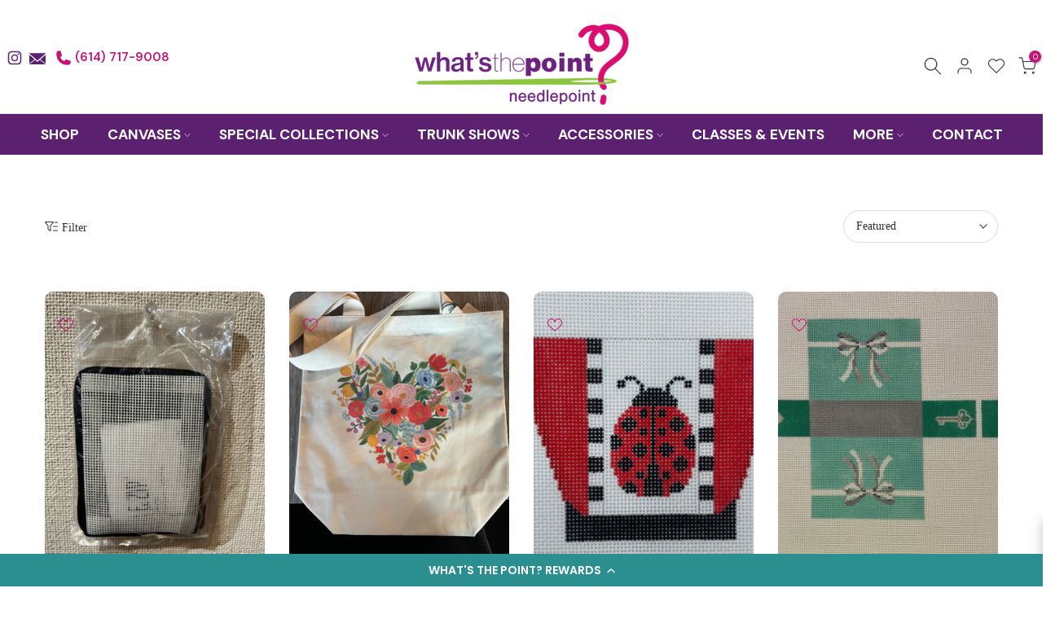

--- FILE ---
content_type: text/html; charset=utf-8
request_url: https://whatsthepoint.biz/collections/bags
body_size: 57565
content:
<!doctype html><html class="t4sp-theme t4s-wrapper__full_width hdt-reveal-in-view rtl_false swatch_color_style_2 pr_border_style_1 pr_img_effect_2 enable_eff_img1_true badge_shape_1 css_for_wis_app_false shadow_round_img_false t4s-header__bottom is-remove-unavai-2 t4_compare_false t4s-cart-count-0 t4s-pr-ellipsis-false
 no-js" lang="en">
  <head>
    <meta charset="utf-8">
    <meta http-equiv="X-UA-Compatible" content="IE=edge">
    <meta name="viewport" content="width=device-width, initial-scale=1, height=device-height, minimum-scale=1.0, maximum-scale=1.0">
    <meta name="theme-color" content="rgba(0,0,0,0)">
    <link rel="canonical" href="https://whatsthepoint.biz/collections/bags">
    <link rel="preconnect" href="https://cdn.shopify.com" crossorigin><link rel="shortcut icon" type="image/png" href="//whatsthepoint.biz/cdn/shop/files/wtp-favicon.png?v=1761748670&width=32"><title>Bags &ndash; What&#39;s the Point?</title>
    <meta name="description" content="What&#39;s the Point Needlepoint offers canvases, classes, and stitching supplies in Dublin Ohio. Explore designs, threads, and workshops for every level."><meta name="keywords" content="Bags, What&#39;s the Point?, whatsthepoint.biz"/><meta name="author" content="What&#39;s The Point">

<meta property="og:site_name" content="What&#39;s the Point?">
<meta property="og:url" content="https://whatsthepoint.biz/collections/bags">
<meta property="og:title" content="Bags">
<meta property="og:type" content="website">
<meta property="og:description" content="What&#39;s the Point Needlepoint offers canvases, classes, and stitching supplies in Dublin Ohio. Explore designs, threads, and workshops for every level."><meta property="og:image" content="http://whatsthepoint.biz/cdn/shop/files/WhatsThePoint-logo.webp?v=1753295369">
  <meta property="og:image:secure_url" content="https://whatsthepoint.biz/cdn/shop/files/WhatsThePoint-logo.webp?v=1753295369">
  <meta property="og:image:width" content="833">
  <meta property="og:image:height" content="316"><meta name="twitter:card" content="summary_large_image">
<meta name="twitter:title" content="Bags">
<meta name="twitter:description" content="What&#39;s the Point Needlepoint offers canvases, classes, and stitching supplies in Dublin Ohio. Explore designs, threads, and workshops for every level."><script src="//whatsthepoint.biz/cdn/shop/t/4/assets/lazysizes.min.js?v=19113999703148210021753290069" async="async"></script>
    <script src="//whatsthepoint.biz/cdn/shop/t/4/assets/global.min.js?v=38540426977691419761753290068" defer="defer"></script>
    <script>window.performance && window.performance.mark && window.performance.mark('shopify.content_for_header.start');</script><meta id="shopify-digital-wallet" name="shopify-digital-wallet" content="/81693147416/digital_wallets/dialog">
<meta name="shopify-checkout-api-token" content="ccefed97047391881d9166ce03c617a1">
<meta id="in-context-paypal-metadata" data-shop-id="81693147416" data-venmo-supported="false" data-environment="production" data-locale="en_US" data-paypal-v4="true" data-currency="USD">
<link rel="alternate" type="application/atom+xml" title="Feed" href="/collections/bags.atom" />
<link rel="alternate" type="application/json+oembed" href="https://whatsthepoint.biz/collections/bags.oembed">
<script async="async" src="/checkouts/internal/preloads.js?locale=en-US"></script>
<link rel="preconnect" href="https://shop.app" crossorigin="anonymous">
<script async="async" src="https://shop.app/checkouts/internal/preloads.js?locale=en-US&shop_id=81693147416" crossorigin="anonymous"></script>
<script id="apple-pay-shop-capabilities" type="application/json">{"shopId":81693147416,"countryCode":"US","currencyCode":"USD","merchantCapabilities":["supports3DS"],"merchantId":"gid:\/\/shopify\/Shop\/81693147416","merchantName":"What's the Point?","requiredBillingContactFields":["postalAddress","email"],"requiredShippingContactFields":["postalAddress","email"],"shippingType":"shipping","supportedNetworks":["visa","masterCard","amex","discover","elo","jcb"],"total":{"type":"pending","label":"What's the Point?","amount":"1.00"},"shopifyPaymentsEnabled":true,"supportsSubscriptions":true}</script>
<script id="shopify-features" type="application/json">{"accessToken":"ccefed97047391881d9166ce03c617a1","betas":["rich-media-storefront-analytics"],"domain":"whatsthepoint.biz","predictiveSearch":true,"shopId":81693147416,"locale":"en"}</script>
<script>var Shopify = Shopify || {};
Shopify.shop = "a3d099.myshopify.com";
Shopify.locale = "en";
Shopify.currency = {"active":"USD","rate":"1.0"};
Shopify.country = "US";
Shopify.theme = {"name":"What's The Point 2025","id":178834768152,"schema_name":"Kalles","schema_version":"4.3.5","theme_store_id":null,"role":"main"};
Shopify.theme.handle = "null";
Shopify.theme.style = {"id":null,"handle":null};
Shopify.cdnHost = "whatsthepoint.biz/cdn";
Shopify.routes = Shopify.routes || {};
Shopify.routes.root = "/";</script>
<script type="module">!function(o){(o.Shopify=o.Shopify||{}).modules=!0}(window);</script>
<script>!function(o){function n(){var o=[];function n(){o.push(Array.prototype.slice.apply(arguments))}return n.q=o,n}var t=o.Shopify=o.Shopify||{};t.loadFeatures=n(),t.autoloadFeatures=n()}(window);</script>
<script>
  window.ShopifyPay = window.ShopifyPay || {};
  window.ShopifyPay.apiHost = "shop.app\/pay";
  window.ShopifyPay.redirectState = null;
</script>
<script id="shop-js-analytics" type="application/json">{"pageType":"collection"}</script>
<script defer="defer" async type="module" src="//whatsthepoint.biz/cdn/shopifycloud/shop-js/modules/v2/client.init-shop-cart-sync_WVOgQShq.en.esm.js"></script>
<script defer="defer" async type="module" src="//whatsthepoint.biz/cdn/shopifycloud/shop-js/modules/v2/chunk.common_C_13GLB1.esm.js"></script>
<script defer="defer" async type="module" src="//whatsthepoint.biz/cdn/shopifycloud/shop-js/modules/v2/chunk.modal_CLfMGd0m.esm.js"></script>
<script type="module">
  await import("//whatsthepoint.biz/cdn/shopifycloud/shop-js/modules/v2/client.init-shop-cart-sync_WVOgQShq.en.esm.js");
await import("//whatsthepoint.biz/cdn/shopifycloud/shop-js/modules/v2/chunk.common_C_13GLB1.esm.js");
await import("//whatsthepoint.biz/cdn/shopifycloud/shop-js/modules/v2/chunk.modal_CLfMGd0m.esm.js");

  window.Shopify.SignInWithShop?.initShopCartSync?.({"fedCMEnabled":true,"windoidEnabled":true});

</script>
<script>
  window.Shopify = window.Shopify || {};
  if (!window.Shopify.featureAssets) window.Shopify.featureAssets = {};
  window.Shopify.featureAssets['shop-js'] = {"shop-cart-sync":["modules/v2/client.shop-cart-sync_DuR37GeY.en.esm.js","modules/v2/chunk.common_C_13GLB1.esm.js","modules/v2/chunk.modal_CLfMGd0m.esm.js"],"init-fed-cm":["modules/v2/client.init-fed-cm_BucUoe6W.en.esm.js","modules/v2/chunk.common_C_13GLB1.esm.js","modules/v2/chunk.modal_CLfMGd0m.esm.js"],"shop-toast-manager":["modules/v2/client.shop-toast-manager_B0JfrpKj.en.esm.js","modules/v2/chunk.common_C_13GLB1.esm.js","modules/v2/chunk.modal_CLfMGd0m.esm.js"],"init-shop-cart-sync":["modules/v2/client.init-shop-cart-sync_WVOgQShq.en.esm.js","modules/v2/chunk.common_C_13GLB1.esm.js","modules/v2/chunk.modal_CLfMGd0m.esm.js"],"shop-button":["modules/v2/client.shop-button_B_U3bv27.en.esm.js","modules/v2/chunk.common_C_13GLB1.esm.js","modules/v2/chunk.modal_CLfMGd0m.esm.js"],"init-windoid":["modules/v2/client.init-windoid_DuP9q_di.en.esm.js","modules/v2/chunk.common_C_13GLB1.esm.js","modules/v2/chunk.modal_CLfMGd0m.esm.js"],"shop-cash-offers":["modules/v2/client.shop-cash-offers_BmULhtno.en.esm.js","modules/v2/chunk.common_C_13GLB1.esm.js","modules/v2/chunk.modal_CLfMGd0m.esm.js"],"pay-button":["modules/v2/client.pay-button_CrPSEbOK.en.esm.js","modules/v2/chunk.common_C_13GLB1.esm.js","modules/v2/chunk.modal_CLfMGd0m.esm.js"],"init-customer-accounts":["modules/v2/client.init-customer-accounts_jNk9cPYQ.en.esm.js","modules/v2/client.shop-login-button_DJ5ldayH.en.esm.js","modules/v2/chunk.common_C_13GLB1.esm.js","modules/v2/chunk.modal_CLfMGd0m.esm.js"],"avatar":["modules/v2/client.avatar_BTnouDA3.en.esm.js"],"checkout-modal":["modules/v2/client.checkout-modal_pBPyh9w8.en.esm.js","modules/v2/chunk.common_C_13GLB1.esm.js","modules/v2/chunk.modal_CLfMGd0m.esm.js"],"init-shop-for-new-customer-accounts":["modules/v2/client.init-shop-for-new-customer-accounts_BUoCy7a5.en.esm.js","modules/v2/client.shop-login-button_DJ5ldayH.en.esm.js","modules/v2/chunk.common_C_13GLB1.esm.js","modules/v2/chunk.modal_CLfMGd0m.esm.js"],"init-customer-accounts-sign-up":["modules/v2/client.init-customer-accounts-sign-up_CnczCz9H.en.esm.js","modules/v2/client.shop-login-button_DJ5ldayH.en.esm.js","modules/v2/chunk.common_C_13GLB1.esm.js","modules/v2/chunk.modal_CLfMGd0m.esm.js"],"init-shop-email-lookup-coordinator":["modules/v2/client.init-shop-email-lookup-coordinator_CzjY5t9o.en.esm.js","modules/v2/chunk.common_C_13GLB1.esm.js","modules/v2/chunk.modal_CLfMGd0m.esm.js"],"shop-follow-button":["modules/v2/client.shop-follow-button_CsYC63q7.en.esm.js","modules/v2/chunk.common_C_13GLB1.esm.js","modules/v2/chunk.modal_CLfMGd0m.esm.js"],"shop-login-button":["modules/v2/client.shop-login-button_DJ5ldayH.en.esm.js","modules/v2/chunk.common_C_13GLB1.esm.js","modules/v2/chunk.modal_CLfMGd0m.esm.js"],"shop-login":["modules/v2/client.shop-login_B9ccPdmx.en.esm.js","modules/v2/chunk.common_C_13GLB1.esm.js","modules/v2/chunk.modal_CLfMGd0m.esm.js"],"lead-capture":["modules/v2/client.lead-capture_D0K_KgYb.en.esm.js","modules/v2/chunk.common_C_13GLB1.esm.js","modules/v2/chunk.modal_CLfMGd0m.esm.js"],"payment-terms":["modules/v2/client.payment-terms_BWmiNN46.en.esm.js","modules/v2/chunk.common_C_13GLB1.esm.js","modules/v2/chunk.modal_CLfMGd0m.esm.js"]};
</script>
<script>(function() {
  var isLoaded = false;
  function asyncLoad() {
    if (isLoaded) return;
    isLoaded = true;
    var urls = ["https:\/\/cdn-loyalty.yotpo.com\/loader\/1VM_xHLtaXmBHSM20D8I6Q.js?shop=a3d099.myshopify.com","https:\/\/cdn.nfcube.com\/instafeed-7f6a12b76e97239350e1323b0de71c0a.js?shop=a3d099.myshopify.com"];
    for (var i = 0; i < urls.length; i++) {
      var s = document.createElement('script');
      s.type = 'text/javascript';
      s.async = true;
      s.src = urls[i];
      var x = document.getElementsByTagName('script')[0];
      x.parentNode.insertBefore(s, x);
    }
  };
  if(window.attachEvent) {
    window.attachEvent('onload', asyncLoad);
  } else {
    window.addEventListener('load', asyncLoad, false);
  }
})();</script>
<script id="__st">var __st={"a":81693147416,"offset":-18000,"reqid":"8ac2d4dd-73c4-44e7-a768-2dffc11d02b2-1769662652","pageurl":"whatsthepoint.biz\/collections\/bags","u":"6a4ac972da21","p":"collection","rtyp":"collection","rid":462397833496};</script>
<script>window.ShopifyPaypalV4VisibilityTracking = true;</script>
<script id="captcha-bootstrap">!function(){'use strict';const t='contact',e='account',n='new_comment',o=[[t,t],['blogs',n],['comments',n],[t,'customer']],c=[[e,'customer_login'],[e,'guest_login'],[e,'recover_customer_password'],[e,'create_customer']],r=t=>t.map((([t,e])=>`form[action*='/${t}']:not([data-nocaptcha='true']) input[name='form_type'][value='${e}']`)).join(','),a=t=>()=>t?[...document.querySelectorAll(t)].map((t=>t.form)):[];function s(){const t=[...o],e=r(t);return a(e)}const i='password',u='form_key',d=['recaptcha-v3-token','g-recaptcha-response','h-captcha-response',i],f=()=>{try{return window.sessionStorage}catch{return}},m='__shopify_v',_=t=>t.elements[u];function p(t,e,n=!1){try{const o=window.sessionStorage,c=JSON.parse(o.getItem(e)),{data:r}=function(t){const{data:e,action:n}=t;return t[m]||n?{data:e,action:n}:{data:t,action:n}}(c);for(const[e,n]of Object.entries(r))t.elements[e]&&(t.elements[e].value=n);n&&o.removeItem(e)}catch(o){console.error('form repopulation failed',{error:o})}}const l='form_type',E='cptcha';function T(t){t.dataset[E]=!0}const w=window,h=w.document,L='Shopify',v='ce_forms',y='captcha';let A=!1;((t,e)=>{const n=(g='f06e6c50-85a8-45c8-87d0-21a2b65856fe',I='https://cdn.shopify.com/shopifycloud/storefront-forms-hcaptcha/ce_storefront_forms_captcha_hcaptcha.v1.5.2.iife.js',D={infoText:'Protected by hCaptcha',privacyText:'Privacy',termsText:'Terms'},(t,e,n)=>{const o=w[L][v],c=o.bindForm;if(c)return c(t,g,e,D).then(n);var r;o.q.push([[t,g,e,D],n]),r=I,A||(h.body.append(Object.assign(h.createElement('script'),{id:'captcha-provider',async:!0,src:r})),A=!0)});var g,I,D;w[L]=w[L]||{},w[L][v]=w[L][v]||{},w[L][v].q=[],w[L][y]=w[L][y]||{},w[L][y].protect=function(t,e){n(t,void 0,e),T(t)},Object.freeze(w[L][y]),function(t,e,n,w,h,L){const[v,y,A,g]=function(t,e,n){const i=e?o:[],u=t?c:[],d=[...i,...u],f=r(d),m=r(i),_=r(d.filter((([t,e])=>n.includes(e))));return[a(f),a(m),a(_),s()]}(w,h,L),I=t=>{const e=t.target;return e instanceof HTMLFormElement?e:e&&e.form},D=t=>v().includes(t);t.addEventListener('submit',(t=>{const e=I(t);if(!e)return;const n=D(e)&&!e.dataset.hcaptchaBound&&!e.dataset.recaptchaBound,o=_(e),c=g().includes(e)&&(!o||!o.value);(n||c)&&t.preventDefault(),c&&!n&&(function(t){try{if(!f())return;!function(t){const e=f();if(!e)return;const n=_(t);if(!n)return;const o=n.value;o&&e.removeItem(o)}(t);const e=Array.from(Array(32),(()=>Math.random().toString(36)[2])).join('');!function(t,e){_(t)||t.append(Object.assign(document.createElement('input'),{type:'hidden',name:u})),t.elements[u].value=e}(t,e),function(t,e){const n=f();if(!n)return;const o=[...t.querySelectorAll(`input[type='${i}']`)].map((({name:t})=>t)),c=[...d,...o],r={};for(const[a,s]of new FormData(t).entries())c.includes(a)||(r[a]=s);n.setItem(e,JSON.stringify({[m]:1,action:t.action,data:r}))}(t,e)}catch(e){console.error('failed to persist form',e)}}(e),e.submit())}));const S=(t,e)=>{t&&!t.dataset[E]&&(n(t,e.some((e=>e===t))),T(t))};for(const o of['focusin','change'])t.addEventListener(o,(t=>{const e=I(t);D(e)&&S(e,y())}));const B=e.get('form_key'),M=e.get(l),P=B&&M;t.addEventListener('DOMContentLoaded',(()=>{const t=y();if(P)for(const e of t)e.elements[l].value===M&&p(e,B);[...new Set([...A(),...v().filter((t=>'true'===t.dataset.shopifyCaptcha))])].forEach((e=>S(e,t)))}))}(h,new URLSearchParams(w.location.search),n,t,e,['guest_login'])})(!0,!0)}();</script>
<script integrity="sha256-4kQ18oKyAcykRKYeNunJcIwy7WH5gtpwJnB7kiuLZ1E=" data-source-attribution="shopify.loadfeatures" defer="defer" src="//whatsthepoint.biz/cdn/shopifycloud/storefront/assets/storefront/load_feature-a0a9edcb.js" crossorigin="anonymous"></script>
<script crossorigin="anonymous" defer="defer" src="//whatsthepoint.biz/cdn/shopifycloud/storefront/assets/shopify_pay/storefront-65b4c6d7.js?v=20250812"></script>
<script data-source-attribution="shopify.dynamic_checkout.dynamic.init">var Shopify=Shopify||{};Shopify.PaymentButton=Shopify.PaymentButton||{isStorefrontPortableWallets:!0,init:function(){window.Shopify.PaymentButton.init=function(){};var t=document.createElement("script");t.src="https://whatsthepoint.biz/cdn/shopifycloud/portable-wallets/latest/portable-wallets.en.js",t.type="module",document.head.appendChild(t)}};
</script>
<script data-source-attribution="shopify.dynamic_checkout.buyer_consent">
  function portableWalletsHideBuyerConsent(e){var t=document.getElementById("shopify-buyer-consent"),n=document.getElementById("shopify-subscription-policy-button");t&&n&&(t.classList.add("hidden"),t.setAttribute("aria-hidden","true"),n.removeEventListener("click",e))}function portableWalletsShowBuyerConsent(e){var t=document.getElementById("shopify-buyer-consent"),n=document.getElementById("shopify-subscription-policy-button");t&&n&&(t.classList.remove("hidden"),t.removeAttribute("aria-hidden"),n.addEventListener("click",e))}window.Shopify?.PaymentButton&&(window.Shopify.PaymentButton.hideBuyerConsent=portableWalletsHideBuyerConsent,window.Shopify.PaymentButton.showBuyerConsent=portableWalletsShowBuyerConsent);
</script>
<script data-source-attribution="shopify.dynamic_checkout.cart.bootstrap">document.addEventListener("DOMContentLoaded",(function(){function t(){return document.querySelector("shopify-accelerated-checkout-cart, shopify-accelerated-checkout")}if(t())Shopify.PaymentButton.init();else{new MutationObserver((function(e,n){t()&&(Shopify.PaymentButton.init(),n.disconnect())})).observe(document.body,{childList:!0,subtree:!0})}}));
</script>
<link id="shopify-accelerated-checkout-styles" rel="stylesheet" media="screen" href="https://whatsthepoint.biz/cdn/shopifycloud/portable-wallets/latest/accelerated-checkout-backwards-compat.css" crossorigin="anonymous">
<style id="shopify-accelerated-checkout-cart">
        #shopify-buyer-consent {
  margin-top: 1em;
  display: inline-block;
  width: 100%;
}

#shopify-buyer-consent.hidden {
  display: none;
}

#shopify-subscription-policy-button {
  background: none;
  border: none;
  padding: 0;
  text-decoration: underline;
  font-size: inherit;
  cursor: pointer;
}

#shopify-subscription-policy-button::before {
  box-shadow: none;
}

      </style>

<script>window.performance && window.performance.mark && window.performance.mark('shopify.content_for_header.end');</script>
<link rel="preconnect" href="https://fonts.googleapis.com">
    <link rel="preconnect" href="https://fonts.gstatic.com" crossorigin><link rel="stylesheet" href="https://fonts.googleapis.com/css?family=Kind+Avenue:300,300i,400,400i,500,500i,600,600i,700,700i,800,800i|DM+Sans:300,300i,400,400i,500,500i,600,600i,700,700i,800,800i&display=swap" media="print" onload="this.media='all'"><link href="//whatsthepoint.biz/cdn/shop/t/4/assets/base.css?v=121669578540430681821753290067" rel="stylesheet" type="text/css" media="all" /><style data-shopify>:root {
        
         /* CSS Variables */
        --wrapper-mw      : 1420px;
        --font-family-1   : Kind Avenue;
        --font-family-2   : DM Sans;
        --font-family-3   : DM Sans;
        --font-body-family   : DM Sans;
        --font-heading-family: Kind Avenue;
       
        
        --t4s-success-color       : #428445;
        --t4s-success-color-rgb   : 66, 132, 69;
        --t4s-warning-color       : #e0b252;
        --t4s-warning-color-rgb   : 224, 178, 82;
        --t4s-error-color         : #EB001B;
        --t4s-error-color-rgb     : 235, 0, 27;
        --t4s-light-color         : #ffffff;
        --t4s-dark-color          : #222222;
        --t4s-highlight-color     : #ec0101;
        --t4s-tooltip-background  : #383838;
        --t4s-tooltip-color       : #fff;
        --primary-sw-color        : #333;
        --primary-sw-color-rgb    : 51, 51, 51;
        --border-sw-color         : #ddd;
        --secondary-sw-color      : #878787;
        --primary-price-color     : #c61476;
        --secondary-price-color   : #a1c96b;
        
        --t4s-body-background     : #fff;
        --text-color              : #333333;
        --text-color-rgb          : 51, 51, 51;
        --heading-color           : #333333;
        --accent-color            : #c61476;
        --accent-color-rgb        : 198, 20, 118;
        --accent-color-darken     : #810d4d;
        --accent-color-hover      : var(--accent-color-darken);
        --secondary-color         : #5c2070;
        --secondary-color-rgb     : 92, 32, 112;
        --link-color              : #c61476;
        --link-color-hover        : #a1c96b;
        --border-color            : #ddd;
        --border-color-rgb        : 221, 221, 221;
        --border-primary-color    : #333;
        --button-background       : #c61476;
        --button-color            : #fff;
        --button-background-hover : #c61476;
        --button-color-hover      : #fff;

        --sale-badge-background    : #ff4e00;
        --sale-badge-color         : #fff;
        --new-badge-background     : #109533;
        --new-badge-color          : #fff;
        --preorder-badge-background: #0774d7;
        --preorder-badge-color     : #fff;
        --soldout-badge-background : #999999;
        --soldout-badge-color      : #fff;
        --custom-badge-background  : #00A500;
        --custom-badge-color       : #fff;--aspect-ratiocus1: 0.8102941176470588;/* Shopify related variables */
        --payment-terms-background-color: ;
        
        --lz-background: #f5f5f5;
        --lz-img: url("//whatsthepoint.biz/cdn/shop/t/4/assets/t4s_loader.svg?v=34511488202537764691753290118");}

    html {
      font-size: 62.5%;
      height: 100%;
    }

    body {
      margin: 0;
      overflow-x: hidden;
      font-size:18px;
      letter-spacing: 0px;
      color: var(--text-color);
      font-family: var(--font-body-family);
      line-height: 1.7;
      font-weight: 400;
      -webkit-font-smoothing: auto;
      -moz-osx-font-smoothing: auto;
    }
    /*
    @media screen and (min-width: 750px) {
      body {
        font-size: 1.6rem;
      }
    }
    */

    h1, h2, h3, h4, h5, h6, .t4s_as_title {
      color: var(--heading-color);
      font-family: var(--font-heading-family);
      line-height: 1.4;
      font-weight: 600;
      letter-spacing: 0px;
    }
    h1 { font-size: 37px }
    h2 { font-size: 29px }
    h3 { font-size: 23px }
    h4 { font-size: 18px }
    h5 { font-size: 17px }
    h6 { font-size: 15.5px }
    a,.t4s_as_link {
      /* font-family: var(--font-link-family); */
      color: var(--link-color);
    }
    a:hover,.t4s_as_link:hover {
      color: var(--link-color-hover);
    }
    button,
    input,
    optgroup,
    select,
    textarea {
      border-color: var(--border-color);
    }
    .t4s_as_button,
    button,
    input[type="button"]:not(.t4s-btn),
    input[type="reset"],
    input[type="submit"]:not(.t4s-btn) {
      font-family: var(--font-button-family);
      color: var(--button-color);
      background-color: var(--button-background);
      border-color: var(--button-background);
    }
    .t4s_as_button:hover,
    button:hover,
    input[type="button"]:not(.t4s-btn):hover, 
    input[type="reset"]:hover,
    input[type="submit"]:not(.t4s-btn):hover  {
      color: var(--button-color-hover);
      background-color: var(--button-background-hover);
      border-color: var(--button-background-hover);
    }
    
    .t4s-cp,.t4s-color-accent { color : var(--accent-color) }.t4s-ct,.t4s-color-text { color : var(--text-color) }.t4s-ch,.t4ss-color-heading { color : var(--heading-color) }.t4s-csecondary { color : var(--secondary-color) }
    
    .t4s-fnt-fm-1 {
      font-family: var(--font-family-1) !important;
    }
    .t4s-fnt-fm-2 {
      font-family: var(--font-family-2) !important;
    }
    .t4s-fnt-fm-3 {
      font-family: var(--font-family-3) !important;
    }
    .t4s-cr {
        color: var(--t4s-highlight-color);
    }
    .t4s-price__sale { color: var(--primary-price-color); }.t4s-fix-overflow.t4s-row { max-width: 100vw;margin-left: auto;margin-right: auto;}.lazyloadt4s-opt {opacity: 1 !important;transition: opacity 0s, transform 1s !important;}.t4s-d-block {display: block;}.t4s-d-none {display: none;}@media (min-width: 768px) {.t4s-d-md-block {display: block;}.t4s-d-md-none {display: none; }}@media (min-width: 1025px) {.t4s-d-lg-block {display: block;}.t4s-d-lg-none {display: none; }}@media (prefers-reduced-motion: no-preference) {
    :root {
    --duration-extra-long: .6s;
    --ease-out-slow: cubic-bezier(0, 0, .3, 1);
    --animation-slide-in: revealSlideIn var(--duration-extra-long) var(--ease-out-slow) forwards;
    --animation-fade-in: reveaFadeIn var(--duration-extra-long)  var(--ease-out-slow);
    }

    .hdt-reveal-in-view :where([hdt-reveal="fade-in"], [hdt-reveal="slide-in"]):not([animationend]) {
      opacity: .01;
    }

    .hdt-reveal-in-view [hdt-reveal="slide-in"]:not([animationend]) {
      transform: translateY(2rem);
    }

    .hdt-reveal-in-view [hdt-reveal="fade-in"]:not(.hdt-reveal--offscreen, [animationend]) {
      opacity: 1;
      animation: var(--animation-fade-in);
    }

    .hdt-reveal-in-view [hdt-reveal="slide-in"]:not(.hdt-reveal--offscreen, [animationend]) {
      animation: var(--animation-slide-in);
      animation-delay: calc(var(--animation-order, 0) * 75ms);
    }.hdt-reveal-in-view .flickityt4s:not(.flickityt4s-enabled) [hdt-reveal="fade-in"],
    .hdt-reveal-in-view .flickityt4s:not(.flickityt4s-enabled) [hdt-reveal="slide-in"] {
      animation-iteration-count: 0;
    }
    .hdt-reveal-in-view .flickityt4s.t4s-enabled:not(.flickityt4s-enabled) [hdt-reveal="fade-in"],
    .hdt-reveal-in-view .flickityt4s.t4s-enabled:not(.flickityt4s-enabled) [hdt-reveal="slide-in"] {
      animation-iteration-count: 1;
    }
    @media (min-width:768px){
      .hdt-reveal-in-view .flickityt4s.carousel-disable-md:not(.flickityt4s-enabled) [hdt-reveal="fade-in"],
      .hdt-reveal-in-view .flickityt4s.carousel-disable-md:not(.flickityt4s-enabled) [hdt-reveal="slide-in"] {
        animation-iteration-count: 1;
      }
    }

    .hdt-reveal-in-view :where([hdt-reveal="fade-in"].hdt-reveal--design-mode, [hdt-reveal="slide-in"].hdt-reveal--design-mode, [hdt-reveal]:not(.hdt-reveal--offscreen).hdt-reveal--cancel):not([animationend]) {
      opacity: 1;
      animation: none;
      transition: none;
    }

    .hdt-reveal-in-view [hdt-reveal="slide-in"]:not([animationend]).hdt-reveal--design-mode {
      transform: translateY(0);
    }

    @keyframes revealSlideIn {
      from {
        transform: translateY(2rem);
        opacity: 0.01;
      }
      to {
        transform: translateY(0);
        opacity: 1;
      }
    }

    @keyframes reveaFadeIn {
      from {
        opacity: 0.01;
      }
      to {
        opacity: 1;
      }
    }
  }</style><script>
  const isBehaviorSmooth = 'scrollBehavior' in document.documentElement.style && getComputedStyle(document.documentElement).scrollBehavior === 'smooth';
  const t4sXMLHttpRequest = window.XMLHttpRequest, documentElementT4s = document.documentElement; documentElementT4s.className = documentElementT4s.className.replace('no-js', 'js');function loadImageT4s(_this) { _this.classList.add('lazyloadt4sed')};(function() { const matchMediaHoverT4s = (window.matchMedia('(-moz-touch-enabled: 1), (hover: none)')).matches; documentElementT4s.className += ((window.CSS && window.CSS.supports('(position: sticky) or (position: -webkit-sticky)')) ? ' t4sp-sticky' : ' t4sp-no-sticky'); documentElementT4s.className += matchMediaHoverT4s ? ' t4sp-no-hover' : ' t4sp-hover'; window.onpageshow = function() { if (performance.navigation.type === 2) {document.dispatchEvent(new CustomEvent('cart:refresh'))} }; if (!matchMediaHoverT4s && window.width > 1024) { document.addEventListener('mousemove', function(evt) { documentElementT4s.classList.replace('t4sp-no-hover','t4sp-hover'); document.dispatchEvent(new CustomEvent('theme:hover')); }, {once : true} ); } }());</script><script>const RevealT4s=function(){const e="hdt-reveal",n=e+"--offscreen",t=e+"--cancel",s=e=>{const n=e.target;n.isAnimationend&&(n.setAttribute("animationend",""),n.removeEventListener("animationend",s))};function o(e,o){e.forEach((e,r)=>{const i=e.target;i.setAttribute("observed",""),e.isIntersecting?(i.isUnobserve=!0,i.classList.contains(n)&&i.classList.remove(n),o.unobserve(i)):i.isUnobserve||(i.classList.add(n),i.classList.remove(t)),i.isAnimationend=!0,i.addEventListener("animationend",s)})}return function(n=document,t=!1){const s=Array.from(n.querySelectorAll(`[${e}]:not([observed])`));if(0===s.length)return;if(t)return void s.forEach(n=>{n.classList.add(e+"--design-mode")});const r=new IntersectionObserver(o,{rootMargin:"0px 0px -50px 0px"});s.forEach(e=>r.observe(e))}}();window.matchMedia("(prefers-reduced-motion: no-preference)").matches&&(window.addEventListener("DOMContentLoaded",()=>RevealT4s()),Shopify.designMode&&(document.addEventListener("shopify:section:load",e=>RevealT4s(e.target,!0)),document.addEventListener("shopify:section:reorder",()=>RevealT4s(document,!0))));</script><link rel="stylesheet" href="//whatsthepoint.biz/cdn/shop/t/4/assets/ecomrise-colors.css?v=111603181540343972631753290068" media="print" onload="this.media='all'"><script type="text/javascript">if(typeof window.hulkappsWishlist === 'undefined') {
                            window.hulkappsWishlist = {};
                        }
                        window.hulkappsWishlist.baseURL = '/apps/advanced-wishlist/api';
                        window.hulkappsWishlist.hasAppBlockSupport = '1';
                        </script>
<!-- BEGIN app block: shopify://apps/yotpo-loyalty-rewards/blocks/loader-app-embed-block/2f9660df-5018-4e02-9868-ee1fb88d6ccd -->
    <script src="https://cdn-widgetsrepository.yotpo.com/v1/loader/1VM_xHLtaXmBHSM20D8I6Q" async></script>




<!-- END app block --><!-- BEGIN app block: shopify://apps/advanced-wishlist/blocks/collection-btn/330d9272-08ea-4193-b3e0-475a69fa65fa --><!-- BEGIN app snippet: collection-btn --><style>
a[data-gridwlhulklist].hide-hulk-product-wishlist {
    display: none;
}
a[data-gridwlhulklist][data-custom-wishlist-icon] {
    position: absolute;
    top: 20px;
    z-index: 999;
}
a[data-gridwlhulklist][data-position='right'] {
    right: 10px;
    left: unset;
}
a[data-gridwlhulklist][data-position='left'] {
    left: 10px;
    right: unset;
}
a[data-gridwlhulklist] .hulkapps-wl-collection-count {
  color: #ffffff;
}
a[data-gridwlhulklist] .hulkapps-wl-collection-count[data-layout=top_count] {
    display: flex !important;
    align-items: center;
    justify-content: center;
    position: absolute;
    right: -.3rem;
    bottom: 1rem;
    font-weight: 700;
    border-radius: 50%;
    min-width: 1.5em;
    height: 1.5em;
    background-color: #c61476;
}
a[data-gridwlhulklist][data-added=false] {
    .hulkapps-wl-collection-icon {
        color: #c61476;
        font-size: 18px;
    }
    .hulkapps-wl-collection-icon[data-icon="both"] {
        -webkit-text-stroke: 1px #c61476;
    }
}
a[data-gridwlhulklist][data-added=true] {
    .hulkapps-wl-collection-icon {
        color: #c61476;
        font-size: 18px;
    }
    .hulkapps-wl-collection-icon[data-icon="both"] {
        -webkit-text-stroke-color: #c61476;
        webkit-text-stroke-width: 1.5px;
    }
}
a[data-gridwlhulklist] {
   .hulkapps-wl-collection-icon[data-icon-background=round] {
        background: #ffffff;
        padding: 5px 7px;
        border-radius: 50%;
   }
   .hulkapps-wl-collection-icon[data-icon-background=square] {
        background: #ffffff;
        padding: 5px 7px;
   }
    .count.hulkapps-wl-collection-count[data-layout=beside_count] {
        display: inline-block !important;
    }
    img.hulkapps-wl-custom-icon {
        line-height: 1;
        cursor: pointer;
        margin-right: 5px;
        user-select: none;
        vertical-align: middle;
        margin-top: -2px;
    }
    .hide-hulk-product-wishlist {
        display: none!important;
    }
}
</style>







<script type="application/json" id="product-data">
{
    "is_added_selector": "true",
    "collection_icon_selector": ".t4s-product-inner",
    "collection_icon_type": "outline",
    "collection_icon_background_type": "icon_round_background",
    "collection_icon_size": "18",
    "collection_icon_background_color": "#ffffff",
    "custom_wishlist_icon_right": "false",
    "collection_count_layout": "beside_count",
    "collection_icon_background_type": "icon_round_background",
    "custom_wishlist_icon": "true",
    "is_custom_icon": "true",
    "empty_set_custom_icon": "",
    "filled_set_custom_icon": ""
}
</script>
<!-- END app snippet -->


<!-- END app block --><!-- BEGIN app block: shopify://apps/rt-google-fonts-custom-fonts/blocks/app-embed/2caf2c68-0038-455e-b0b9-066a7c2ad923 --><link rel="preload" as="font" href="https://cdn.shopify.com/s/files/1/0816/9314/7416/files/Kind_Avenue_ttf_cff7adb0-6240-4aef-a077-4fb097c3ee6c.ttf?v=1753383153" type="font/ttf" crossorigin><style id="rafp-stylesheet"> {font-family:"ABeeZee";font-weight:400;
        font-style:normal;}@font-face{
            font-family:"Font-1753383080815";
            src:url("https:\/\/cdn.shopify.com\/s\/files\/1\/0816\/9314\/7416\/files\/Kind_Avenue_ttf_cff7adb0-6240-4aef-a077-4fb097c3ee6c.ttf?v=1753383153");
            font-display:swap;
          }h1,h2,h3,h4,h5,h6 {font-family:"Font-1753383080815"!important;}@media screen and (max-width: 749px) { {}h1,h2,h3,h4,h5,h6 {}}
    </style>
<!-- END app block --><!-- BEGIN app block: shopify://apps/yotpo-subscriptions/blocks/app-embed-block/ef25e582-ada5-4bb0-b4e7-f94e97ab1bb4 -->
  <script src="https://cdn-widgetsrepository.yotpo.com/v1/loader/CzTyfzf8xF7SPnWmZ16MMoDiENoc30hx0Nr9UGPP" async></script>

<!-- END app block --><!-- BEGIN app block: shopify://apps/advanced-wishlist/blocks/app/330d9272-08ea-4193-b3e0-475a69fa65fa --><!-- BEGIN app snippet: variables --><script type="text/javascript">
    if(typeof window.hulkappsWishlist === 'undefined') {
        window.hulkappsWishlist = {};
    }
    window.hulkappsWishlist.customerID = null;
    window.hulkappsWishlist.customerName = null;
    window.hulkappsWishlist.domain = "a3d099.myshopify.com";
    window.hulkappsWishlist.productJSON = null;
    window.hulkappsWishlist.selectedVariant = null;
    window.hulkappsWishlist.buttonStyleSettings = {"theme_color":"#C61476","button_icon_type":"default_icon","empty_set_custom_icon":null,"filled_set_custom_icon":null,"empty_set_custom_icon_max_file_size":false,"filled_set_custom_icon_max_file_size":false,"empty_set_custom_icon_text":false,"filled_set_custom_icon_text":false,"button_style":"style_4","button_font_size":16,"button_font_weight":500,"button_border":0,"button_border_radius":0,"button_background_color":"#5c6ac4","button_text_color":"#FFFFFF","button_border_color":"#333","hover_button_background_color":"#5c6ac4","hover_button_text_color":"#FFFFFF","hover_button_border_color":"#333","position":"auto_inject","view":"list","button_top_bottom_vertical_space":9,"button_left_right_vertical_space":16,"share_button":"hide","product_share_button":false,"facebook":true,"pinterest":true,"twitter":true,"email":true,"set_icon":"set_1","modal_title":"Or Share Via","product_share_facebook":true,"product_share_pinterest":true,"product_share_twitter":true,"product_share_email":true,"product_share_set_icon":"set_1","wl_floating_button":false,"floating_button_background_color":"#C61476","floating_button_text_color":"#FFFFFF","floating_button_position":"right_center","floating_button_type":"icon","floating_button_font_size":14,"floating_button_font_weight":500,"floating_button_top_bottom_vertical_space":10,"floating_button_left_right_vertical_space":10,"hover_floating_button_background_color":"#C61476","hover_floating_button_text_color":"#FFFFFF","hide_floating_button_mobile_version":true,"display_my_wishlist_as":"redirect","floating_my_wishlist_text":"My wishlist","floating_explore_more_products_button_text":"Explore more products","floating_close_button_text":"Close","show_icon_animation":true,"header_type":"header_menu","header_icon_position":"manual_header_icon","header_icon_design":"wishlist_page","header_icon_selector":"a[href='\/cart']","header_icon_color":"#000","header_icon_size":16,"header_icon_weight":500,"icon_type":"outline","icon_size":16,"icon_fill_color":"#ffffff","icon_border_color":"#ffffff","icon_hover_color":"#5c6ac4","icon_background_type":"icon_no_background","icon_background_color":"#cccccc","selected_icon_fill_color":"#5c6ac4","selected_icon_border_color":"#5c6ac4","custom_wishlist_icon":true,"custom_wishlist_icon_right":"false","collection_icon_type":"outline","collection_icon_size":22,"collection_icon_fill_color":"#333333","collection_icon_border_color":"#C61476","collection_icon_hover_color":"#f5f5f5","collection_icon_background_type":"icon_round_background","collection_icon_background_color":"#FFFFFF","collection_selected_icon_fill_color":"#C61476","collection_selected_icon_border_color":"#C61476","collection_count_layout":"top_count","customize_product_icon":false,"customize_collection_icon":true,"collection_count_background_color":"#C61476","collection_count_color":"#ffffff","individual_save_items_text_color":"#000000","individual_save_items_font_size":16,"individual_save_items_font_thickness":500,"save_for_later_type":"individual_button","global_button_bg_color":"#5c6ac4","global_button_text_color":"#ffffff","global_button_border_color":"#5c6ac4","global_button_border_width":0,"global_button_font_size":16,"global_button_font_thickness":500,"global_button_border_radius":0,"global_button_horizontal_space":7,"global_button_vertical_space":10,"save_for_later_status":false,"save_for_later_selector":"#main-cart-items .cart-item__name","save_for_later_selector_cart_drawer":"#CartDrawer-CartItems .cart-item__name","save_all_for_later_selector":"[name='\/checkout']","global_button_bg_hover_color":"#5c6ac4","global_button_text_hover_color":"#ffffff","share_email":true,"individual_button_position":"individual_button_automatic","individual_save_items_text_hover_color":"#000000","global_button_position":"global_button_automatic"};
    window.hulkappsWishlist.generalSettings = {"facebook_pixel_code":null,"google_conversion_tracking_code":null,"is_guest_enabled":true,"delete_on_move_to_wishlist":true,"public_wishlist_count":"hide","product_compact_numbers":false,"product_page_tooltip":true,"tooltip_message":"This item has been wishlisted","tooltip_time_message":"time(s)","collection_wishlist_count":"hide","collection_compact_numbers":false,"display_zero_counter":false,"wishlist_header_count":"hide","can_share_wishlist":false,"has_multiple_wishlist":false,"can_subscribe_wishlist":false,"monthly_analysis":false,"is_exclude_enabled":false,"css_style":null,"custom_js":null,"stay_WL_page_after_add_cart":true,"is_my_wishlist_custom_title":false,"show_quantity":false,"my_wishlist_custom_title":"My Wishlist","app_proxy_prefix":"apps","app_proxy_path":"advanced-wishlist","account_page_link":true,"button_layout":"simple_button","wl_account_page_link":true,"product_click_option":"show_product_details","header_count_background_color":"#5C6AC4","header_count_color":"#FFFFFF","per_page":"50","wishlist_view":"both","price_color":"#3d4246","date_color":"#69727b","price_font_size":14,"header_font_size":25,"pd_name_font_size":14,"login_message_font_size":25,"date_format":"d F Y","customer_consent":false,"low_stock_offer":false,"price_drop_offer":false,"show_variant_picker":true,"save_for_later_status":false,"delete_old_wishlist":false,"delete_wishlist_after_days":7,"remove_share_wl_items":false,"klaviyo":{"status":false,"public_key":null,"private_key":null,"out_of_stock":false},"mailchimp":{"status":false,"api_key":null,"admin_url":null,"audience_id":null,"email":null},"omnisend":{"status":false,"api_key":null},"recommend":{"status":false,"type":"newest","collection_id":null,"product_ids":[],"products":[],"quick_add":true,"show_navigation":true,"per_slide":"4","detail_box_color":"white","hover_button_color":"#4c4749","heading_color":"black","arrow_color":"black","product_text_color":"black"},"zapier_integration":false,"shopify_flow_integration":false,"google_sheet_integration":false,"wishlist_products_google_sheet_key":null,"save_later_items_google_sheet_key":null,"shopify_pos":false,"guest_wishlist_share":true,"sorting":false,"sku":false,"po_integration":false,"export_frequently":false,"export_frequency":null,"export_frequency_email":null,"total_wishlist_count":false,"popup_delay":"5","theme_publish_notification":true,"bulk_action_enabled":true,"custom_title_position":false,"title_position":"center","pagination_type":"load","wishlist_notifications":true,"empty_wishlist_button_link":"\/checkout","is_empty_wishlist_button_link":false,"load_more":{"background":"#C61476","color":"#ffffff","size":"16","border_color":"#C61476"},"help_button":{"status":false,"content":"\u003ch3 style=\"text-align: center\"\u003eWishlist management page\u003c\/h3\u003e\u003cul\u003e\u003cli\u003eThis page allows you to manage and add wishlist items directly to the cart.\u003c\/li\u003e\u003cli\u003eShare your public wishlist on social media, through links, and via custom email.\u003c\/li\u003e\u003cli\u003eYou can subscribe to get update about your wishlist items.\u003c\/li\u003e\u003c\/ul\u003e"}};
    window.hulkappsWishlist.languageSettings = {"en":{"primary_language":true,"button_text":"Add to wishlist","tooltip_text":"This item has been wishlisted (X) items","success_button_text":"Added to wishlist","save_button_text":"Save","create_wishlist_button":"Save","heading_text":"Add to wishlist","unsubscribe_button":"Close","unsubscribe_title":"You have been unsubscribed","unsubscribe_content":"You will no longer receive emails about wishlist activities from this store.","wishlist":{"placeholder":"Ex. Watch","choose":"Choose wishlist","create":"Create a new wishlist","my":"My wishlist"},"success_message":{"wishlist_create":"Wishlist created successfully!","wishlist_update":"Wishlist updated successfully!","wishlist_move":"Wishlist moved successfully!","subscribe":"Subscribed to wishlist successfully!","without_login":"Product has been added to your wishlist, please \u003ca href=\"\/account\"\u003elogin\u003c\/a\u003e to save it permanently.","for_login_users":"Item has been successfully added to wishlist, view \u003ca href=\"\/apps\/advanced-wishlist\"\u003e'My Wishlist'\u003c\/a\u003e.","for_update_login_users":"Product has been successfully updated in your wishlist, view \u003ca href=\"\/apps\/advanced-wishlist\"\u003e'My Wishlist'\u003c\/a\u003e.","for_guest_login_disabled":"Please \u003ca href=\"\/account\"\u003elogin\u003c\/a\u003e to add this product to your wishlist.","for_wishlist_removed":"Wishlist deleted successfully!","for_item_removed":"Product has been successfully removed from your wishlist.","without_login_latest":"{Product} has been temporarily added to your wishlist, please \u003ca href=\"\/account\"\u003e'My Wishlist'\u003c\/a\u003elogin\u003c\/a\u003e to save it permanently.","for_login_users_latest":"{Product} has been successfully added to your wishlist, view \u003ca href=\"\/apps\/advanced-wishlist\"\u003e'My Wishlist'\u003c\/a\u003e.","for_update_login_users_latest":"{Product} has been successfully updated in your wishlist, view \u003ca href=\"\/apps\/advanced-wishlist\"\u003e'My Wishlist'\u003c\/a\u003e.","for_multiple_item_removed":"{Count} products has been successfully removed from your wishlist.","item_move_to_cart":"Product added to cart successfully!","variant_changed":"Product variant changed successfully!","variant_changed_latest":"{Product} variant has been successfully changed!","for_item_moved":"Product has been successfully added to your cart!","for_item_moved_latest":"{Count} products have been successfully added to your cart!","quantity_changed":"Product quantity changed successfully!","quantity_changed_latest":"{Product} quantity has been successfully changed!"},"guest_share_wishlist":{"title":"Share your wishlist","description":"You are currently shopping anonymously!","login_description":"Login to save your wishlist.","copy_link_text":"Copy link"},"sort_by":{"title":"Sort By","default":"Sort by latest","price_high_to_low":"Sort by price: high to low","price_low_to_high":"Sort by price: low to high"},"shared_email":{"title":"Share List Via Email","send_button":"SHARE WISHLIST","subject":"{shopper_name} shared their wishlist!","body":"Hey there! Check out My Wishlist:","name":"Sender Name*","email":"Recipient’s Email*","subject_label":"Subject*","body_label":"Message*","modal_title":"Share my wishlist","product_share_modal_title":"Share my product","name_validation_message":"Enter Name!","email_validation_message":"Enter Email!","body_validation_message":"Enter Body!","subject_validation_message":"Enter Subject!","check_email_validation_message":"Enter Valid Email!"},"action_button":{"share":"Share","subscribe":"Subscribe","subscribed":"Subscribed","my_account":"My account","account_page":"My wishlist","quick_add":"QUICK ADD","email":"Email","help_text":"Learn more","save_button_text":"Save","load_more":"Load more"},"no_data_found":"No data found!","placeholder_searchbox":"Search products","placeholder__wishlistsearchbox":"Search wishlists","date_label":"Added on","button":{"move_to_cart":"Move to cart","after_move_to_cart":"Products added to cart.","delete":"Delete","out_of_stock":"Out of stock","save_for_later":"Save for later","save_all_for_later":"Save all for later","save_all_for_later_excluded_products":"All products, except {product-title} have been successfully added to your wishlist.","log_in":"Login","add_product":"Return to shop","previous":"Previous","next":"Next","delete_yes":"Yes","delete_no":"No"},"subscribe":{"input_field_text":"Enter your email","input_field":"See product details","button_text":"Subscribe"},"title":{"empty_wishlist":"Please add product to your wishlist to see them here.","login":"Login to see your wishlist!","guest_wishlist_title":"My wishlist","new_wishlist_text":"New wishlist","delete_wishlist_text":"Are you sure you want to delete this wishlist?","delete_bulk_product_text":"Are you sure you want to delete selected products?","copied_link_message":"Link has been copied!","delete_product_text":"Are you sure you want to delete this product?","move_bulk_wishlist_text":"Are you sure you want to move selected products to your cart?","move_wishlist_text":"Are you sure you want to move this item to your cart?","select_all_text":"Select All","move_to_cart_text":"Move to cart","delete_text":"Delete","featured_product":"You may also like","rename_wishlist":"Rename","product_share_title":"Share this item","delete_wishlist":"Delete","my_wishlist_custom_title":"My wishlist"},"popup":{"title":"Subscribe and get alerts about your wishlist.","subscribe_message":"We will notify you on events like low stock, price drop or general reminders so that you dont miss the deal."},"error_message":{"product_detail":"Product details not found!","product_variant_detail":"Product variant details not found!","wishlist":"Wishlist not found!","wishlist_already_use":"Wishlist name already in use! Please use a different name.","can_subscribe_wishlist":"Unable to subscribe to the wishlist! Please contact your store owner!","max_wishlist_limit":"Maximum wishlist product limit exceeded!","subscribe_empty_email":"Please enter a email address!","subscribe_invalid_email":"Please enter a valid email address!","already_subscribe":"You are already subscribed"},"sidebar_widgets":{"floating_my_wishlist_text":"My wishlist","floating_explore_more_products_button_text":"Explore more products","floating_add_products_button_text":"Add products","floating_close_button_text":"Close"}}};
</script>
<!-- END app snippet -->
<!-- BEGIN app snippet: global --><link href="//cdn.shopify.com/extensions/019bfe45-70d3-7251-a931-63a038b3f46a/app-extension-285/assets/hulkapps-wishlist-styles.css" rel="stylesheet" type="text/css" media="all" />
<script src="https://cdn.shopify.com/extensions/019bfe45-70d3-7251-a931-63a038b3f46a/app-extension-285/assets/hulkapps-wishlist-global.js" async></script>
<script src="https://cdn.shopify.com/extensions/019bfe45-70d3-7251-a931-63a038b3f46a/app-extension-285/assets/hulkapps-wishlist-modals.js" async></script>





<!-- END app snippet -->


<!-- END app block --><!-- BEGIN app block: shopify://apps/instafeed/blocks/head-block/c447db20-095d-4a10-9725-b5977662c9d5 --><link rel="preconnect" href="https://cdn.nfcube.com/">
<link rel="preconnect" href="https://scontent.cdninstagram.com/">


  <script>
    document.addEventListener('DOMContentLoaded', function () {
      let instafeedScript = document.createElement('script');

      
        instafeedScript.src = 'https://cdn.nfcube.com/instafeed-7f6a12b76e97239350e1323b0de71c0a.js';
      

      document.body.appendChild(instafeedScript);
    });
  </script>





<!-- END app block --><script src="https://cdn.shopify.com/extensions/019bfe45-70d3-7251-a931-63a038b3f46a/app-extension-285/assets/hulkapps-wishlist-collection.js" type="text/javascript" defer="defer"></script>
<script src="https://cdn.shopify.com/extensions/9829290c-2b6c-4517-a42f-0d6eacabb442/1.1.0/assets/font.js" type="text/javascript" defer="defer"></script>
<link href="https://cdn.shopify.com/extensions/9829290c-2b6c-4517-a42f-0d6eacabb442/1.1.0/assets/font.css" rel="stylesheet" type="text/css" media="all">
<script src="https://cdn.shopify.com/extensions/019c0320-1324-7193-b2de-bceb6786514d/product-options-625/assets/app-embed.js" type="text/javascript" defer="defer"></script>
<link href="https://cdn.shopify.com/extensions/019c0320-1324-7193-b2de-bceb6786514d/product-options-625/assets/common.css" rel="stylesheet" type="text/css" media="all">
<link href="https://monorail-edge.shopifysvc.com" rel="dns-prefetch">
<script>(function(){if ("sendBeacon" in navigator && "performance" in window) {try {var session_token_from_headers = performance.getEntriesByType('navigation')[0].serverTiming.find(x => x.name == '_s').description;} catch {var session_token_from_headers = undefined;}var session_cookie_matches = document.cookie.match(/_shopify_s=([^;]*)/);var session_token_from_cookie = session_cookie_matches && session_cookie_matches.length === 2 ? session_cookie_matches[1] : "";var session_token = session_token_from_headers || session_token_from_cookie || "";function handle_abandonment_event(e) {var entries = performance.getEntries().filter(function(entry) {return /monorail-edge.shopifysvc.com/.test(entry.name);});if (!window.abandonment_tracked && entries.length === 0) {window.abandonment_tracked = true;var currentMs = Date.now();var navigation_start = performance.timing.navigationStart;var payload = {shop_id: 81693147416,url: window.location.href,navigation_start,duration: currentMs - navigation_start,session_token,page_type: "collection"};window.navigator.sendBeacon("https://monorail-edge.shopifysvc.com/v1/produce", JSON.stringify({schema_id: "online_store_buyer_site_abandonment/1.1",payload: payload,metadata: {event_created_at_ms: currentMs,event_sent_at_ms: currentMs}}));}}window.addEventListener('pagehide', handle_abandonment_event);}}());</script>
<script id="web-pixels-manager-setup">(function e(e,d,r,n,o){if(void 0===o&&(o={}),!Boolean(null===(a=null===(i=window.Shopify)||void 0===i?void 0:i.analytics)||void 0===a?void 0:a.replayQueue)){var i,a;window.Shopify=window.Shopify||{};var t=window.Shopify;t.analytics=t.analytics||{};var s=t.analytics;s.replayQueue=[],s.publish=function(e,d,r){return s.replayQueue.push([e,d,r]),!0};try{self.performance.mark("wpm:start")}catch(e){}var l=function(){var e={modern:/Edge?\/(1{2}[4-9]|1[2-9]\d|[2-9]\d{2}|\d{4,})\.\d+(\.\d+|)|Firefox\/(1{2}[4-9]|1[2-9]\d|[2-9]\d{2}|\d{4,})\.\d+(\.\d+|)|Chrom(ium|e)\/(9{2}|\d{3,})\.\d+(\.\d+|)|(Maci|X1{2}).+ Version\/(15\.\d+|(1[6-9]|[2-9]\d|\d{3,})\.\d+)([,.]\d+|)( \(\w+\)|)( Mobile\/\w+|) Safari\/|Chrome.+OPR\/(9{2}|\d{3,})\.\d+\.\d+|(CPU[ +]OS|iPhone[ +]OS|CPU[ +]iPhone|CPU IPhone OS|CPU iPad OS)[ +]+(15[._]\d+|(1[6-9]|[2-9]\d|\d{3,})[._]\d+)([._]\d+|)|Android:?[ /-](13[3-9]|1[4-9]\d|[2-9]\d{2}|\d{4,})(\.\d+|)(\.\d+|)|Android.+Firefox\/(13[5-9]|1[4-9]\d|[2-9]\d{2}|\d{4,})\.\d+(\.\d+|)|Android.+Chrom(ium|e)\/(13[3-9]|1[4-9]\d|[2-9]\d{2}|\d{4,})\.\d+(\.\d+|)|SamsungBrowser\/([2-9]\d|\d{3,})\.\d+/,legacy:/Edge?\/(1[6-9]|[2-9]\d|\d{3,})\.\d+(\.\d+|)|Firefox\/(5[4-9]|[6-9]\d|\d{3,})\.\d+(\.\d+|)|Chrom(ium|e)\/(5[1-9]|[6-9]\d|\d{3,})\.\d+(\.\d+|)([\d.]+$|.*Safari\/(?![\d.]+ Edge\/[\d.]+$))|(Maci|X1{2}).+ Version\/(10\.\d+|(1[1-9]|[2-9]\d|\d{3,})\.\d+)([,.]\d+|)( \(\w+\)|)( Mobile\/\w+|) Safari\/|Chrome.+OPR\/(3[89]|[4-9]\d|\d{3,})\.\d+\.\d+|(CPU[ +]OS|iPhone[ +]OS|CPU[ +]iPhone|CPU IPhone OS|CPU iPad OS)[ +]+(10[._]\d+|(1[1-9]|[2-9]\d|\d{3,})[._]\d+)([._]\d+|)|Android:?[ /-](13[3-9]|1[4-9]\d|[2-9]\d{2}|\d{4,})(\.\d+|)(\.\d+|)|Mobile Safari.+OPR\/([89]\d|\d{3,})\.\d+\.\d+|Android.+Firefox\/(13[5-9]|1[4-9]\d|[2-9]\d{2}|\d{4,})\.\d+(\.\d+|)|Android.+Chrom(ium|e)\/(13[3-9]|1[4-9]\d|[2-9]\d{2}|\d{4,})\.\d+(\.\d+|)|Android.+(UC? ?Browser|UCWEB|U3)[ /]?(15\.([5-9]|\d{2,})|(1[6-9]|[2-9]\d|\d{3,})\.\d+)\.\d+|SamsungBrowser\/(5\.\d+|([6-9]|\d{2,})\.\d+)|Android.+MQ{2}Browser\/(14(\.(9|\d{2,})|)|(1[5-9]|[2-9]\d|\d{3,})(\.\d+|))(\.\d+|)|K[Aa][Ii]OS\/(3\.\d+|([4-9]|\d{2,})\.\d+)(\.\d+|)/},d=e.modern,r=e.legacy,n=navigator.userAgent;return n.match(d)?"modern":n.match(r)?"legacy":"unknown"}(),u="modern"===l?"modern":"legacy",c=(null!=n?n:{modern:"",legacy:""})[u],f=function(e){return[e.baseUrl,"/wpm","/b",e.hashVersion,"modern"===e.buildTarget?"m":"l",".js"].join("")}({baseUrl:d,hashVersion:r,buildTarget:u}),m=function(e){var d=e.version,r=e.bundleTarget,n=e.surface,o=e.pageUrl,i=e.monorailEndpoint;return{emit:function(e){var a=e.status,t=e.errorMsg,s=(new Date).getTime(),l=JSON.stringify({metadata:{event_sent_at_ms:s},events:[{schema_id:"web_pixels_manager_load/3.1",payload:{version:d,bundle_target:r,page_url:o,status:a,surface:n,error_msg:t},metadata:{event_created_at_ms:s}}]});if(!i)return console&&console.warn&&console.warn("[Web Pixels Manager] No Monorail endpoint provided, skipping logging."),!1;try{return self.navigator.sendBeacon.bind(self.navigator)(i,l)}catch(e){}var u=new XMLHttpRequest;try{return u.open("POST",i,!0),u.setRequestHeader("Content-Type","text/plain"),u.send(l),!0}catch(e){return console&&console.warn&&console.warn("[Web Pixels Manager] Got an unhandled error while logging to Monorail."),!1}}}}({version:r,bundleTarget:l,surface:e.surface,pageUrl:self.location.href,monorailEndpoint:e.monorailEndpoint});try{o.browserTarget=l,function(e){var d=e.src,r=e.async,n=void 0===r||r,o=e.onload,i=e.onerror,a=e.sri,t=e.scriptDataAttributes,s=void 0===t?{}:t,l=document.createElement("script"),u=document.querySelector("head"),c=document.querySelector("body");if(l.async=n,l.src=d,a&&(l.integrity=a,l.crossOrigin="anonymous"),s)for(var f in s)if(Object.prototype.hasOwnProperty.call(s,f))try{l.dataset[f]=s[f]}catch(e){}if(o&&l.addEventListener("load",o),i&&l.addEventListener("error",i),u)u.appendChild(l);else{if(!c)throw new Error("Did not find a head or body element to append the script");c.appendChild(l)}}({src:f,async:!0,onload:function(){if(!function(){var e,d;return Boolean(null===(d=null===(e=window.Shopify)||void 0===e?void 0:e.analytics)||void 0===d?void 0:d.initialized)}()){var d=window.webPixelsManager.init(e)||void 0;if(d){var r=window.Shopify.analytics;r.replayQueue.forEach((function(e){var r=e[0],n=e[1],o=e[2];d.publishCustomEvent(r,n,o)})),r.replayQueue=[],r.publish=d.publishCustomEvent,r.visitor=d.visitor,r.initialized=!0}}},onerror:function(){return m.emit({status:"failed",errorMsg:"".concat(f," has failed to load")})},sri:function(e){var d=/^sha384-[A-Za-z0-9+/=]+$/;return"string"==typeof e&&d.test(e)}(c)?c:"",scriptDataAttributes:o}),m.emit({status:"loading"})}catch(e){m.emit({status:"failed",errorMsg:(null==e?void 0:e.message)||"Unknown error"})}}})({shopId: 81693147416,storefrontBaseUrl: "https://whatsthepoint.biz",extensionsBaseUrl: "https://extensions.shopifycdn.com/cdn/shopifycloud/web-pixels-manager",monorailEndpoint: "https://monorail-edge.shopifysvc.com/unstable/produce_batch",surface: "storefront-renderer",enabledBetaFlags: ["2dca8a86"],webPixelsConfigList: [{"id":"shopify-app-pixel","configuration":"{}","eventPayloadVersion":"v1","runtimeContext":"STRICT","scriptVersion":"0450","apiClientId":"shopify-pixel","type":"APP","privacyPurposes":["ANALYTICS","MARKETING"]},{"id":"shopify-custom-pixel","eventPayloadVersion":"v1","runtimeContext":"LAX","scriptVersion":"0450","apiClientId":"shopify-pixel","type":"CUSTOM","privacyPurposes":["ANALYTICS","MARKETING"]}],isMerchantRequest: false,initData: {"shop":{"name":"What's the Point?","paymentSettings":{"currencyCode":"USD"},"myshopifyDomain":"a3d099.myshopify.com","countryCode":"US","storefrontUrl":"https:\/\/whatsthepoint.biz"},"customer":null,"cart":null,"checkout":null,"productVariants":[],"purchasingCompany":null},},"https://whatsthepoint.biz/cdn","1d2a099fw23dfb22ep557258f5m7a2edbae",{"modern":"","legacy":""},{"shopId":"81693147416","storefrontBaseUrl":"https:\/\/whatsthepoint.biz","extensionBaseUrl":"https:\/\/extensions.shopifycdn.com\/cdn\/shopifycloud\/web-pixels-manager","surface":"storefront-renderer","enabledBetaFlags":"[\"2dca8a86\"]","isMerchantRequest":"false","hashVersion":"1d2a099fw23dfb22ep557258f5m7a2edbae","publish":"custom","events":"[[\"page_viewed\",{}],[\"collection_viewed\",{\"collection\":{\"id\":\"462397833496\",\"title\":\"Bags\",\"productVariants\":[{\"price\":{\"amount\":20.0,\"currencyCode\":\"USD\"},\"product\":{\"title\":\"Blank Coin Case Stitch and Zip\",\"vendor\":\"Alice Peterson\",\"id\":\"8901360648472\",\"untranslatedTitle\":\"Blank Coin Case Stitch and Zip\",\"url\":\"\/products\/blank-coin-case-stitch-and-zip\",\"type\":\"Canvas\"},\"id\":\"47471867756824\",\"image\":{\"src\":\"\/\/whatsthepoint.biz\/cdn\/shop\/files\/IMG_4502.jpg?v=1704738847\"},\"sku\":null,\"title\":\"Default Title\",\"untranslatedTitle\":\"Default Title\"},{\"price\":{\"amount\":27.0,\"currencyCode\":\"USD\"},\"product\":{\"title\":\"Floral heart Canvas tote\",\"vendor\":\"Faire\",\"id\":\"9434033029400\",\"untranslatedTitle\":\"Floral heart Canvas tote\",\"url\":\"\/products\/floral-heart-canvas-tote\",\"type\":\"Bag\"},\"id\":\"48963847651608\",\"image\":{\"src\":\"\/\/whatsthepoint.biz\/cdn\/shop\/files\/IMG_6161.jpg?v=1723909963\"},\"sku\":null,\"title\":\"Default Title\",\"untranslatedTitle\":\"Default Title\"},{\"price\":{\"amount\":62.0,\"currencyCode\":\"USD\"},\"product\":{\"title\":\"Ladybug Mini bag\",\"vendor\":\"VNG Canvas\",\"id\":\"9705129247000\",\"untranslatedTitle\":\"Ladybug Mini bag\",\"url\":\"\/products\/ladybug-mini-bag\",\"type\":\"Canvas\"},\"id\":\"49944190124312\",\"image\":{\"src\":\"\/\/whatsthepoint.biz\/cdn\/shop\/files\/IMG_0189.jpg?v=1743619087\"},\"sku\":null,\"title\":\"Default Title\",\"untranslatedTitle\":\"Default Title\"},{\"price\":{\"amount\":103.0,\"currencyCode\":\"USD\"},\"product\":{\"title\":\"3D Mini Tiffany-Inspired Bag\",\"vendor\":\"Lauren Bloch\",\"id\":\"9897289220376\",\"untranslatedTitle\":\"3D Mini Tiffany-Inspired Bag\",\"url\":\"\/products\/3d-mini-tiffany-inspired-bag\",\"type\":\"Canvas\"},\"id\":\"50738558894360\",\"image\":{\"src\":\"\/\/whatsthepoint.biz\/cdn\/shop\/files\/IMG_0064_aeda4811-18c4-4a73-9597-1d2173c18366.jpg?v=1760122940\"},\"sku\":null,\"title\":\"Default Title\",\"untranslatedTitle\":\"Default Title\"},{\"price\":{\"amount\":50.0,\"currencyCode\":\"USD\"},\"product\":{\"title\":\"Small tote bag 5 x 5 insert forest green\",\"vendor\":\"Tilli Tomas\",\"id\":\"9774182433048\",\"untranslatedTitle\":\"Small tote bag 5 x 5 insert forest green\",\"url\":\"\/products\/small-tote-bag-5-x-5-insert-forest-green\",\"type\":\"Bags\"},\"id\":\"50348556878104\",\"image\":null,\"sku\":null,\"title\":\"Default Title\",\"untranslatedTitle\":\"Default Title\"},{\"price\":{\"amount\":92.0,\"currencyCode\":\"USD\"},\"product\":{\"title\":\"Scottie Tote-Navy\",\"vendor\":\"faire\",\"id\":\"9925188223256\",\"untranslatedTitle\":\"Scottie Tote-Navy\",\"url\":\"\/products\/scottie-tote-navy\",\"type\":\"Bags\"},\"id\":\"50801011228952\",\"image\":{\"src\":\"\/\/whatsthepoint.biz\/cdn\/shop\/files\/IMG_0515_c2c47bc5-fd55-4924-8a3d-56e35f95515f.jpg?v=1761162512\"},\"sku\":null,\"title\":\"Default Title\",\"untranslatedTitle\":\"Default Title\"},{\"price\":{\"amount\":35.0,\"currencyCode\":\"USD\"},\"product\":{\"title\":\"Summer Sunshine Beach Tote Bag: Emerald \/ Dusty Pink\",\"vendor\":\"Pretty Simple\",\"id\":\"9725125689624\",\"untranslatedTitle\":\"Summer Sunshine Beach Tote Bag: Emerald \/ Dusty Pink\",\"url\":\"\/products\/summer-sunshine-beach-tote-bag-emerald-dusty-pink\",\"type\":\"Bags\"},\"id\":\"50009704005912\",\"image\":{\"src\":\"\/\/whatsthepoint.biz\/cdn\/shop\/files\/c52e7e0bfe2b61ec7862d85ae251c2af6c621d42e4ff7bf75eeaa22aaee98d6c_b8f70a66-71a4-406c-8135-1a3daf621fba.jpg?v=1745605886\"},\"sku\":\"BAG-SUM-SUN-EMEDUSPNK\",\"title\":\"Default Title\",\"untranslatedTitle\":\"Default Title\"},{\"price\":{\"amount\":40.0,\"currencyCode\":\"USD\"},\"product\":{\"title\":\"Fringed Upcycle Upcycle Canvas Tote\",\"vendor\":\"What's the Point?\",\"id\":\"9622272082200\",\"untranslatedTitle\":\"Fringed Upcycle Upcycle Canvas Tote\",\"url\":\"\/products\/fringed-upcycle-upcycle-canvas-tote\",\"type\":\"bag\"},\"id\":\"49600167969048\",\"image\":{\"src\":\"\/\/whatsthepoint.biz\/cdn\/shop\/files\/IMG_9905.jpg?v=1736352357\"},\"sku\":null,\"title\":\"Default Title\",\"untranslatedTitle\":\"Default Title\"},{\"price\":{\"amount\":40.0,\"currencyCode\":\"USD\"},\"product\":{\"title\":\"One Positive Thought Upcycled Canvas Tote\",\"vendor\":\"What's the Point?\",\"id\":\"9622265757976\",\"untranslatedTitle\":\"One Positive Thought Upcycled Canvas Tote\",\"url\":\"\/products\/one-positive-thought-upcycled-canvas-tote\",\"type\":\"bag\"},\"id\":\"49600145162520\",\"image\":{\"src\":\"\/\/whatsthepoint.biz\/cdn\/shop\/files\/IMG_9908.jpg?v=1736352007\"},\"sku\":null,\"title\":\"Default Title\",\"untranslatedTitle\":\"Default Title\"},{\"price\":{\"amount\":23.66,\"currencyCode\":\"USD\"},\"product\":{\"title\":\"Solid Crochet Straw Tote Bag \/ Beach Bag\\n: Green\",\"vendor\":\"Sensibling Corp.\",\"id\":\"9750303605016\",\"untranslatedTitle\":\"Solid Crochet Straw Tote Bag \/ Beach Bag\\n: Green\",\"url\":\"\/products\/solid-crochet-straw-tote-bag-beach-bag-olive\",\"type\":\"Bags\"},\"id\":\"50177168736536\",\"image\":{\"src\":\"\/\/whatsthepoint.biz\/cdn\/shop\/files\/9a91c00d3e14c07320d72a666d5850d2c3d563292a466bc9ea0f85bc8c90ec00_bee9dcc3-4b01-4010-aea1-18ddd6f7042b.jpg?v=1747759122\"},\"sku\":\"FSB0271-OV\",\"title\":\"Default Title\",\"untranslatedTitle\":\"Default Title\"},{\"price\":{\"amount\":24.0,\"currencyCode\":\"USD\"},\"product\":{\"title\":\"Diet Coke Project Bag Large\",\"vendor\":\"Up North\",\"id\":\"9895528825112\",\"untranslatedTitle\":\"Diet Coke Project Bag Large\",\"url\":\"\/products\/diet-coke-project-bag-large\",\"type\":\"Bags\"},\"id\":\"50730312433944\",\"image\":{\"src\":\"\/\/whatsthepoint.biz\/cdn\/shop\/files\/FullSizeRender_3098eaac-b3dc-49af-9381-45f26ccf82bc.jpg?v=1759938479\"},\"sku\":null,\"title\":\"Default Title\",\"untranslatedTitle\":\"Default Title\"},{\"price\":{\"amount\":18.0,\"currencyCode\":\"USD\"},\"product\":{\"title\":\"Multi stripe Large Zip Pouch\",\"vendor\":\"Project Ten Pty Ltd\",\"id\":\"10037424554264\",\"untranslatedTitle\":\"Multi stripe Large Zip Pouch\",\"url\":\"\/products\/multi-stripe-large-zip-pouch\",\"type\":\"Tote bag\"},\"id\":\"51564999377176\",\"image\":{\"src\":\"\/\/whatsthepoint.biz\/cdn\/shop\/files\/IMG_1580.heic?v=1768593784\"},\"sku\":null,\"title\":\"Default Title\",\"untranslatedTitle\":\"Default Title\"},{\"price\":{\"amount\":18.0,\"currencyCode\":\"USD\"},\"product\":{\"title\":\"Paisley Large Zip Tote Bag\",\"vendor\":\"Project Ten Pty Ltd\",\"id\":\"10037434876184\",\"untranslatedTitle\":\"Paisley Large Zip Tote Bag\",\"url\":\"\/products\/paisley-project-bag\",\"type\":\"Bags\"},\"id\":\"51565055836440\",\"image\":{\"src\":\"\/\/whatsthepoint.biz\/cdn\/shop\/files\/IMG_1579_41dcc699-ea09-4ca8-90b9-830036a9d054.jpg?v=1768598013\"},\"sku\":null,\"title\":\"Default Title\",\"untranslatedTitle\":\"Default Title\"},{\"price\":{\"amount\":18.0,\"currencyCode\":\"USD\"},\"product\":{\"title\":\"Green Polka Dot Large Zip Bag\",\"vendor\":\"Project Ten Pty Ltd\",\"id\":\"10037435728152\",\"untranslatedTitle\":\"Green Polka Dot Large Zip Bag\",\"url\":\"\/products\/green-polka-dot-large-zip-project-bag\",\"type\":\"Bags\"},\"id\":\"51565057835288\",\"image\":{\"src\":\"\/\/whatsthepoint.biz\/cdn\/shop\/files\/IMG_1584_8b372ce8-aac5-449d-9312-ec3dbe304805.jpg?v=1768598267\"},\"sku\":null,\"title\":\"Default Title\",\"untranslatedTitle\":\"Default Title\"},{\"price\":{\"amount\":18.0,\"currencyCode\":\"USD\"},\"product\":{\"title\":\"Flowered Large Zip Tote\",\"vendor\":\"Project Ten Pty Ltd\",\"id\":\"10037436416280\",\"untranslatedTitle\":\"Flowered Large Zip Tote\",\"url\":\"\/products\/flowered-large-zip-tote\",\"type\":\"Bags\"},\"id\":\"51565062390040\",\"image\":{\"src\":\"\/\/whatsthepoint.biz\/cdn\/shop\/files\/IMG_1583_e8301837-c771-415d-ab24-3acc41fb952f.jpg?v=1768598563\"},\"sku\":null,\"title\":\"Default Title\",\"untranslatedTitle\":\"Default Title\"},{\"price\":{\"amount\":18.0,\"currencyCode\":\"USD\"},\"product\":{\"title\":\"Garden Flowers Large Zip Tote bag\",\"vendor\":\"Project Ten Pty Ltd\",\"id\":\"10041869041944\",\"untranslatedTitle\":\"Garden Flowers Large Zip Tote bag\",\"url\":\"\/products\/garden-flowers-large-zip-tote-bag\",\"type\":\"Bags\"},\"id\":\"51576981094680\",\"image\":{\"src\":\"\/\/whatsthepoint.biz\/cdn\/shop\/files\/IMG_1582_70063870-995f-4b7b-aa07-c43b99465c5a.jpg?v=1768930770\"},\"sku\":null,\"title\":\"Default Title\",\"untranslatedTitle\":\"Default Title\"},{\"price\":{\"amount\":18.0,\"currencyCode\":\"USD\"},\"product\":{\"title\":\"Blue and White Maze Large Zip tote\",\"vendor\":\"Project Ten Pty Ltd\",\"id\":\"10041870352664\",\"untranslatedTitle\":\"Blue and White Maze Large Zip tote\",\"url\":\"\/products\/blue-and-white-maze-large-zip-tote\",\"type\":\"Bags\"},\"id\":\"51576985780504\",\"image\":{\"src\":\"\/\/whatsthepoint.biz\/cdn\/shop\/files\/IMG_1581_7d44a4af-9b52-424f-84b4-6ec3c9ee83ba.jpg?v=1768931031\"},\"sku\":null,\"title\":\"Default Title\",\"untranslatedTitle\":\"Default Title\"},{\"price\":{\"amount\":4.0,\"currencyCode\":\"USD\"},\"product\":{\"title\":\"Small Vinyl Project Bag\",\"vendor\":\"Target\",\"id\":\"10041896206616\",\"untranslatedTitle\":\"Small Vinyl Project Bag\",\"url\":\"\/products\/small-vinyl-project-bag\",\"type\":\"Bags\"},\"id\":\"51577044959512\",\"image\":{\"src\":\"\/\/whatsthepoint.biz\/cdn\/shop\/files\/IMG_1338_394aa943-809e-47db-bcda-3320a3ebe3b8.jpg?v=1768935169\"},\"sku\":null,\"title\":\"Default Title\",\"untranslatedTitle\":\"Default Title\"},{\"price\":{\"amount\":6.0,\"currencyCode\":\"USD\"},\"product\":{\"title\":\"Medium Vinyl Project Bag\",\"vendor\":\"Target\",\"id\":\"10041898402072\",\"untranslatedTitle\":\"Medium Vinyl Project Bag\",\"url\":\"\/products\/medium-vinyl-project-bag\",\"type\":\"Bags\"},\"id\":\"51577050300696\",\"image\":{\"src\":\"\/\/whatsthepoint.biz\/cdn\/shop\/files\/IMG_1339_69e5b9a5-baab-4924-9a1b-d8bd2e7e4233.jpg?v=1768935480\"},\"sku\":null,\"title\":\"Default Title\",\"untranslatedTitle\":\"Default Title\"},{\"price\":{\"amount\":12.0,\"currencyCode\":\"USD\"},\"product\":{\"title\":\"Large Vinyl Project Bag\",\"vendor\":\"Target\",\"id\":\"10041903481112\",\"untranslatedTitle\":\"Large Vinyl Project Bag\",\"url\":\"\/products\/large-vinyl-project-bag\",\"type\":\"Bags\"},\"id\":\"51577081430296\",\"image\":{\"src\":\"\/\/whatsthepoint.biz\/cdn\/shop\/files\/IMG_1340_5f818130-8540-4dc8-b963-bb71e0369af0.jpg?v=1768935886\"},\"sku\":null,\"title\":\"Default Title\",\"untranslatedTitle\":\"Default Title\"},{\"price\":{\"amount\":25.0,\"currencyCode\":\"USD\"},\"product\":{\"title\":\"Pink Scrunchie Puffer Tote Bag\",\"vendor\":\"Top Trenz Inc\",\"id\":\"10041916326168\",\"untranslatedTitle\":\"Pink Scrunchie Puffer Tote Bag\",\"url\":\"\/products\/pink-scrunchie-puffer-tote-bag-1\",\"type\":\"Bags\"},\"id\":\"51577131729176\",\"image\":{\"src\":\"\/\/whatsthepoint.biz\/cdn\/shop\/files\/IMG_1341_e9d6b5c0-9d0e-45c4-a0dc-4e6ab457e800.jpg?v=1768936897\"},\"sku\":null,\"title\":\"Default Title\",\"untranslatedTitle\":\"Default Title\"},{\"price\":{\"amount\":25.0,\"currencyCode\":\"USD\"},\"product\":{\"title\":\"Purple Scrunchie Puffer Tote Bag\",\"vendor\":\"Top Trenz Inc\",\"id\":\"10041920782616\",\"untranslatedTitle\":\"Purple Scrunchie Puffer Tote Bag\",\"url\":\"\/products\/purple-scrunchie-puffer-tote-bag-1\",\"type\":\"Bags\"},\"id\":\"51577154797848\",\"image\":{\"src\":\"\/\/whatsthepoint.biz\/cdn\/shop\/files\/IMG_1343_98c10b71-9f38-4beb-8ab4-5ece6f5f2488.jpg?v=1768937665\"},\"sku\":null,\"title\":\"Default Title\",\"untranslatedTitle\":\"Default Title\"},{\"price\":{\"amount\":25.0,\"currencyCode\":\"USD\"},\"product\":{\"title\":\"White Scrunchie Puffer tote bag w\/ pink bows\",\"vendor\":\"Top Trenz Inc\",\"id\":\"10041921863960\",\"untranslatedTitle\":\"White Scrunchie Puffer tote bag w\/ pink bows\",\"url\":\"\/products\/white-scrunchie-puffer-tote-bag-w-pink-bows\",\"type\":\"Bags\"},\"id\":\"51577156862232\",\"image\":{\"src\":\"\/\/whatsthepoint.biz\/cdn\/shop\/files\/IMG_1344_77daa9e5-0320-471b-8753-75292f225c5a.jpg?v=1768937828\"},\"sku\":null,\"title\":\"Default Title\",\"untranslatedTitle\":\"Default Title\"},{\"price\":{\"amount\":16.0,\"currencyCode\":\"USD\"},\"product\":{\"title\":\"Wide Wale Corduroy Tote - Pink\",\"vendor\":\"Love of Fashion\",\"id\":\"10041939853592\",\"untranslatedTitle\":\"Wide Wale Corduroy Tote - Pink\",\"url\":\"\/products\/wide-wale-corduroy-tote-pink\",\"type\":\"Bags\"},\"id\":\"51577216467224\",\"image\":{\"src\":\"\/\/whatsthepoint.biz\/cdn\/shop\/files\/IMG_1346_3e19cda2-dca8-4148-8ba1-5314010c451d.jpg?v=1768938875\"},\"sku\":null,\"title\":\"Default Title\",\"untranslatedTitle\":\"Default Title\"},{\"price\":{\"amount\":16.0,\"currencyCode\":\"USD\"},\"product\":{\"title\":\"Wide Wale Corduroy Tote - Ivory\",\"vendor\":\"Love of Fashion\",\"id\":\"10041941590296\",\"untranslatedTitle\":\"Wide Wale Corduroy Tote - Ivory\",\"url\":\"\/products\/wide-wale-corduroy-tote-ivory\",\"type\":\"Bags\"},\"id\":\"51577225642264\",\"image\":{\"src\":\"\/\/whatsthepoint.biz\/cdn\/shop\/files\/IMG_1347_18cee65f-f8f3-4ac5-9986-5e46c10b1bc9.jpg?v=1768939387\"},\"sku\":null,\"title\":\"Default Title\",\"untranslatedTitle\":\"Default Title\"},{\"price\":{\"amount\":25.0,\"currencyCode\":\"USD\"},\"product\":{\"title\":\"Multi Pocket narrow wale Corduroy tote\",\"vendor\":\"L.I.B. New York\",\"id\":\"10041949061400\",\"untranslatedTitle\":\"Multi Pocket narrow wale Corduroy tote\",\"url\":\"\/products\/multi-pocket-narrow-wale-corduroy-tote\",\"type\":\"Bags\"},\"id\":\"51577235702040\",\"image\":{\"src\":\"\/\/whatsthepoint.biz\/cdn\/shop\/files\/IMG_04512.jpg?v=1768939857\"},\"sku\":null,\"title\":\"Default Title\",\"untranslatedTitle\":\"Default Title\"}]}}]]"});</script><script>
  window.ShopifyAnalytics = window.ShopifyAnalytics || {};
  window.ShopifyAnalytics.meta = window.ShopifyAnalytics.meta || {};
  window.ShopifyAnalytics.meta.currency = 'USD';
  var meta = {"products":[{"id":8901360648472,"gid":"gid:\/\/shopify\/Product\/8901360648472","vendor":"Alice Peterson","type":"Canvas","handle":"blank-coin-case-stitch-and-zip","variants":[{"id":47471867756824,"price":2000,"name":"Blank Coin Case Stitch and Zip","public_title":null,"sku":null}],"remote":false},{"id":9434033029400,"gid":"gid:\/\/shopify\/Product\/9434033029400","vendor":"Faire","type":"Bag","handle":"floral-heart-canvas-tote","variants":[{"id":48963847651608,"price":2700,"name":"Floral heart Canvas tote","public_title":null,"sku":null}],"remote":false},{"id":9705129247000,"gid":"gid:\/\/shopify\/Product\/9705129247000","vendor":"VNG Canvas","type":"Canvas","handle":"ladybug-mini-bag","variants":[{"id":49944190124312,"price":6200,"name":"Ladybug Mini bag","public_title":null,"sku":null}],"remote":false},{"id":9897289220376,"gid":"gid:\/\/shopify\/Product\/9897289220376","vendor":"Lauren Bloch","type":"Canvas","handle":"3d-mini-tiffany-inspired-bag","variants":[{"id":50738558894360,"price":10300,"name":"3D Mini Tiffany-Inspired Bag","public_title":null,"sku":null}],"remote":false},{"id":9774182433048,"gid":"gid:\/\/shopify\/Product\/9774182433048","vendor":"Tilli Tomas","type":"Bags","handle":"small-tote-bag-5-x-5-insert-forest-green","variants":[{"id":50348556878104,"price":5000,"name":"Small tote bag 5 x 5 insert forest green","public_title":null,"sku":null}],"remote":false},{"id":9925188223256,"gid":"gid:\/\/shopify\/Product\/9925188223256","vendor":"faire","type":"Bags","handle":"scottie-tote-navy","variants":[{"id":50801011228952,"price":9200,"name":"Scottie Tote-Navy","public_title":null,"sku":null}],"remote":false},{"id":9725125689624,"gid":"gid:\/\/shopify\/Product\/9725125689624","vendor":"Pretty Simple","type":"Bags","handle":"summer-sunshine-beach-tote-bag-emerald-dusty-pink","variants":[{"id":50009704005912,"price":3500,"name":"Summer Sunshine Beach Tote Bag: Emerald \/ Dusty Pink","public_title":null,"sku":"BAG-SUM-SUN-EMEDUSPNK"}],"remote":false},{"id":9622272082200,"gid":"gid:\/\/shopify\/Product\/9622272082200","vendor":"What's the Point?","type":"bag","handle":"fringed-upcycle-upcycle-canvas-tote","variants":[{"id":49600167969048,"price":4000,"name":"Fringed Upcycle Upcycle Canvas Tote","public_title":null,"sku":null}],"remote":false},{"id":9622265757976,"gid":"gid:\/\/shopify\/Product\/9622265757976","vendor":"What's the Point?","type":"bag","handle":"one-positive-thought-upcycled-canvas-tote","variants":[{"id":49600145162520,"price":4000,"name":"One Positive Thought Upcycled Canvas Tote","public_title":null,"sku":null}],"remote":false},{"id":9750303605016,"gid":"gid:\/\/shopify\/Product\/9750303605016","vendor":"Sensibling Corp.","type":"Bags","handle":"solid-crochet-straw-tote-bag-beach-bag-olive","variants":[{"id":50177168736536,"price":2366,"name":"Solid Crochet Straw Tote Bag \/ Beach Bag\n: Green","public_title":null,"sku":"FSB0271-OV"}],"remote":false},{"id":9895528825112,"gid":"gid:\/\/shopify\/Product\/9895528825112","vendor":"Up North","type":"Bags","handle":"diet-coke-project-bag-large","variants":[{"id":50730312433944,"price":2400,"name":"Diet Coke Project Bag Large","public_title":null,"sku":null}],"remote":false},{"id":10037424554264,"gid":"gid:\/\/shopify\/Product\/10037424554264","vendor":"Project Ten Pty Ltd","type":"Tote bag","handle":"multi-stripe-large-zip-pouch","variants":[{"id":51564999377176,"price":1800,"name":"Multi stripe Large Zip Pouch","public_title":null,"sku":null}],"remote":false},{"id":10037434876184,"gid":"gid:\/\/shopify\/Product\/10037434876184","vendor":"Project Ten Pty Ltd","type":"Bags","handle":"paisley-project-bag","variants":[{"id":51565055836440,"price":1800,"name":"Paisley Large Zip Tote Bag","public_title":null,"sku":null}],"remote":false},{"id":10037435728152,"gid":"gid:\/\/shopify\/Product\/10037435728152","vendor":"Project Ten Pty Ltd","type":"Bags","handle":"green-polka-dot-large-zip-project-bag","variants":[{"id":51565057835288,"price":1800,"name":"Green Polka Dot Large Zip Bag","public_title":null,"sku":null}],"remote":false},{"id":10037436416280,"gid":"gid:\/\/shopify\/Product\/10037436416280","vendor":"Project Ten Pty Ltd","type":"Bags","handle":"flowered-large-zip-tote","variants":[{"id":51565062390040,"price":1800,"name":"Flowered Large Zip Tote","public_title":null,"sku":null}],"remote":false},{"id":10041869041944,"gid":"gid:\/\/shopify\/Product\/10041869041944","vendor":"Project Ten Pty Ltd","type":"Bags","handle":"garden-flowers-large-zip-tote-bag","variants":[{"id":51576981094680,"price":1800,"name":"Garden Flowers Large Zip Tote bag","public_title":null,"sku":null}],"remote":false},{"id":10041870352664,"gid":"gid:\/\/shopify\/Product\/10041870352664","vendor":"Project Ten Pty Ltd","type":"Bags","handle":"blue-and-white-maze-large-zip-tote","variants":[{"id":51576985780504,"price":1800,"name":"Blue and White Maze Large Zip tote","public_title":null,"sku":null}],"remote":false},{"id":10041896206616,"gid":"gid:\/\/shopify\/Product\/10041896206616","vendor":"Target","type":"Bags","handle":"small-vinyl-project-bag","variants":[{"id":51577044959512,"price":400,"name":"Small Vinyl Project Bag","public_title":null,"sku":null}],"remote":false},{"id":10041898402072,"gid":"gid:\/\/shopify\/Product\/10041898402072","vendor":"Target","type":"Bags","handle":"medium-vinyl-project-bag","variants":[{"id":51577050300696,"price":600,"name":"Medium Vinyl Project Bag","public_title":null,"sku":null}],"remote":false},{"id":10041903481112,"gid":"gid:\/\/shopify\/Product\/10041903481112","vendor":"Target","type":"Bags","handle":"large-vinyl-project-bag","variants":[{"id":51577081430296,"price":1200,"name":"Large Vinyl Project Bag","public_title":null,"sku":null}],"remote":false},{"id":10041916326168,"gid":"gid:\/\/shopify\/Product\/10041916326168","vendor":"Top Trenz Inc","type":"Bags","handle":"pink-scrunchie-puffer-tote-bag-1","variants":[{"id":51577131729176,"price":2500,"name":"Pink Scrunchie Puffer Tote Bag","public_title":null,"sku":null}],"remote":false},{"id":10041920782616,"gid":"gid:\/\/shopify\/Product\/10041920782616","vendor":"Top Trenz Inc","type":"Bags","handle":"purple-scrunchie-puffer-tote-bag-1","variants":[{"id":51577154797848,"price":2500,"name":"Purple Scrunchie Puffer Tote Bag","public_title":null,"sku":null}],"remote":false},{"id":10041921863960,"gid":"gid:\/\/shopify\/Product\/10041921863960","vendor":"Top Trenz Inc","type":"Bags","handle":"white-scrunchie-puffer-tote-bag-w-pink-bows","variants":[{"id":51577156862232,"price":2500,"name":"White Scrunchie Puffer tote bag w\/ pink bows","public_title":null,"sku":null}],"remote":false},{"id":10041939853592,"gid":"gid:\/\/shopify\/Product\/10041939853592","vendor":"Love of Fashion","type":"Bags","handle":"wide-wale-corduroy-tote-pink","variants":[{"id":51577216467224,"price":1600,"name":"Wide Wale Corduroy Tote - Pink","public_title":null,"sku":null}],"remote":false},{"id":10041941590296,"gid":"gid:\/\/shopify\/Product\/10041941590296","vendor":"Love of Fashion","type":"Bags","handle":"wide-wale-corduroy-tote-ivory","variants":[{"id":51577225642264,"price":1600,"name":"Wide Wale Corduroy Tote - Ivory","public_title":null,"sku":null}],"remote":false},{"id":10041949061400,"gid":"gid:\/\/shopify\/Product\/10041949061400","vendor":"L.I.B. New York","type":"Bags","handle":"multi-pocket-narrow-wale-corduroy-tote","variants":[{"id":51577235702040,"price":2500,"name":"Multi Pocket narrow wale Corduroy tote","public_title":null,"sku":null}],"remote":false}],"page":{"pageType":"collection","resourceType":"collection","resourceId":462397833496,"requestId":"8ac2d4dd-73c4-44e7-a768-2dffc11d02b2-1769662652"}};
  for (var attr in meta) {
    window.ShopifyAnalytics.meta[attr] = meta[attr];
  }
</script>
<script class="analytics">
  (function () {
    var customDocumentWrite = function(content) {
      var jquery = null;

      if (window.jQuery) {
        jquery = window.jQuery;
      } else if (window.Checkout && window.Checkout.$) {
        jquery = window.Checkout.$;
      }

      if (jquery) {
        jquery('body').append(content);
      }
    };

    var hasLoggedConversion = function(token) {
      if (token) {
        return document.cookie.indexOf('loggedConversion=' + token) !== -1;
      }
      return false;
    }

    var setCookieIfConversion = function(token) {
      if (token) {
        var twoMonthsFromNow = new Date(Date.now());
        twoMonthsFromNow.setMonth(twoMonthsFromNow.getMonth() + 2);

        document.cookie = 'loggedConversion=' + token + '; expires=' + twoMonthsFromNow;
      }
    }

    var trekkie = window.ShopifyAnalytics.lib = window.trekkie = window.trekkie || [];
    if (trekkie.integrations) {
      return;
    }
    trekkie.methods = [
      'identify',
      'page',
      'ready',
      'track',
      'trackForm',
      'trackLink'
    ];
    trekkie.factory = function(method) {
      return function() {
        var args = Array.prototype.slice.call(arguments);
        args.unshift(method);
        trekkie.push(args);
        return trekkie;
      };
    };
    for (var i = 0; i < trekkie.methods.length; i++) {
      var key = trekkie.methods[i];
      trekkie[key] = trekkie.factory(key);
    }
    trekkie.load = function(config) {
      trekkie.config = config || {};
      trekkie.config.initialDocumentCookie = document.cookie;
      var first = document.getElementsByTagName('script')[0];
      var script = document.createElement('script');
      script.type = 'text/javascript';
      script.onerror = function(e) {
        var scriptFallback = document.createElement('script');
        scriptFallback.type = 'text/javascript';
        scriptFallback.onerror = function(error) {
                var Monorail = {
      produce: function produce(monorailDomain, schemaId, payload) {
        var currentMs = new Date().getTime();
        var event = {
          schema_id: schemaId,
          payload: payload,
          metadata: {
            event_created_at_ms: currentMs,
            event_sent_at_ms: currentMs
          }
        };
        return Monorail.sendRequest("https://" + monorailDomain + "/v1/produce", JSON.stringify(event));
      },
      sendRequest: function sendRequest(endpointUrl, payload) {
        // Try the sendBeacon API
        if (window && window.navigator && typeof window.navigator.sendBeacon === 'function' && typeof window.Blob === 'function' && !Monorail.isIos12()) {
          var blobData = new window.Blob([payload], {
            type: 'text/plain'
          });

          if (window.navigator.sendBeacon(endpointUrl, blobData)) {
            return true;
          } // sendBeacon was not successful

        } // XHR beacon

        var xhr = new XMLHttpRequest();

        try {
          xhr.open('POST', endpointUrl);
          xhr.setRequestHeader('Content-Type', 'text/plain');
          xhr.send(payload);
        } catch (e) {
          console.log(e);
        }

        return false;
      },
      isIos12: function isIos12() {
        return window.navigator.userAgent.lastIndexOf('iPhone; CPU iPhone OS 12_') !== -1 || window.navigator.userAgent.lastIndexOf('iPad; CPU OS 12_') !== -1;
      }
    };
    Monorail.produce('monorail-edge.shopifysvc.com',
      'trekkie_storefront_load_errors/1.1',
      {shop_id: 81693147416,
      theme_id: 178834768152,
      app_name: "storefront",
      context_url: window.location.href,
      source_url: "//whatsthepoint.biz/cdn/s/trekkie.storefront.a804e9514e4efded663580eddd6991fcc12b5451.min.js"});

        };
        scriptFallback.async = true;
        scriptFallback.src = '//whatsthepoint.biz/cdn/s/trekkie.storefront.a804e9514e4efded663580eddd6991fcc12b5451.min.js';
        first.parentNode.insertBefore(scriptFallback, first);
      };
      script.async = true;
      script.src = '//whatsthepoint.biz/cdn/s/trekkie.storefront.a804e9514e4efded663580eddd6991fcc12b5451.min.js';
      first.parentNode.insertBefore(script, first);
    };
    trekkie.load(
      {"Trekkie":{"appName":"storefront","development":false,"defaultAttributes":{"shopId":81693147416,"isMerchantRequest":null,"themeId":178834768152,"themeCityHash":"3324591478357437111","contentLanguage":"en","currency":"USD","eventMetadataId":"377b0877-4344-4fb2-a655-cf694dd6baa2"},"isServerSideCookieWritingEnabled":true,"monorailRegion":"shop_domain","enabledBetaFlags":["65f19447","b5387b81"]},"Session Attribution":{},"S2S":{"facebookCapiEnabled":false,"source":"trekkie-storefront-renderer","apiClientId":580111}}
    );

    var loaded = false;
    trekkie.ready(function() {
      if (loaded) return;
      loaded = true;

      window.ShopifyAnalytics.lib = window.trekkie;

      var originalDocumentWrite = document.write;
      document.write = customDocumentWrite;
      try { window.ShopifyAnalytics.merchantGoogleAnalytics.call(this); } catch(error) {};
      document.write = originalDocumentWrite;

      window.ShopifyAnalytics.lib.page(null,{"pageType":"collection","resourceType":"collection","resourceId":462397833496,"requestId":"8ac2d4dd-73c4-44e7-a768-2dffc11d02b2-1769662652","shopifyEmitted":true});

      var match = window.location.pathname.match(/checkouts\/(.+)\/(thank_you|post_purchase)/)
      var token = match? match[1]: undefined;
      if (!hasLoggedConversion(token)) {
        setCookieIfConversion(token);
        window.ShopifyAnalytics.lib.track("Viewed Product Category",{"currency":"USD","category":"Collection: bags","collectionName":"bags","collectionId":462397833496,"nonInteraction":true},undefined,undefined,{"shopifyEmitted":true});
      }
    });


        var eventsListenerScript = document.createElement('script');
        eventsListenerScript.async = true;
        eventsListenerScript.src = "//whatsthepoint.biz/cdn/shopifycloud/storefront/assets/shop_events_listener-3da45d37.js";
        document.getElementsByTagName('head')[0].appendChild(eventsListenerScript);

})();</script>
<script
  defer
  src="https://whatsthepoint.biz/cdn/shopifycloud/perf-kit/shopify-perf-kit-3.1.0.min.js"
  data-application="storefront-renderer"
  data-shop-id="81693147416"
  data-render-region="gcp-us-east1"
  data-page-type="collection"
  data-theme-instance-id="178834768152"
  data-theme-name="Kalles"
  data-theme-version="4.3.5"
  data-monorail-region="shop_domain"
  data-resource-timing-sampling-rate="10"
  data-shs="true"
  data-shs-beacon="true"
  data-shs-export-with-fetch="true"
  data-shs-logs-sample-rate="1"
  data-shs-beacon-endpoint="https://whatsthepoint.biz/api/collect"
></script>
</head>

  <body class="template-collection "><a class="skip-to-content-link visually-hidden" href="#MainContent">Skip to content</a>
    <div class="t4s-close-overlay t4s-op-0"></div>

    <div class="t4s-website-wrapper"><div id="shopify-section-title_config" class="shopify-section t4s-section t4s-section-config t4s-section-admn-fixed"><style data-shopify>.t4s-title {--color: #222222;
			font-family: var(--font-family-2);
			font-size: 18px;
			font-weight: 600;line-height: 30px;}
		
			.t4s-top-heading .t4s-cbl {
				--color: #222222;
			}
		
		@media (min-width: 768px) {
			.t4s-title {
			   font-size: 24px;
				font-weight: 600;line-height: 34px;}
		}.t4s-subtitle {font-style: italic;--color: #878787;
			font-family: var(--font-family-3);
			font-size: 14px;
			font-weight: 400;}
		
		@media (min-width: 768px) {
			.t4s-subtitle {
			   font-size: 14px;
				font-weight: 400;}
		}</style></div><div id="shopify-section-pr_item_config" class="shopify-section t4s-section t4s-section-config t4s-section-config-product t4s-section-admn-fixed"><style data-shopify>
	.t4s-section-config-product .t4s_box_pr_grid {
		margin-bottom: 100px;
	}
	.t4s-section-config-product .t4s-top-heading {
		margin-bottom: 30px;
	}
	.t4s-product:not(.t4s-pr-style4) {
		--pr-btn-radius-size       : 40px;
	}.t4s-product {
		--swatch-color-size 	   : 16px;
		--swatch-color-size-mb 	   : 20px;
		--pr-background-overlay    : rgba(0, 0, 0, 0.1);
		--product-title-family     : var(--font-family-1);
		--product-title-style      : none;
		--product-title-size       : 14px;
		--product-title-weight     : 500;
		--product-title-line-height: 20px;
		--product-title-spacing    : 0px;
		--product-price-size       : 14px;
		--product-price-weight     : 400;
		--product-space-img-txt    : 15px;
		--product-space-elements   : 0px;

		--pr-countdown-color       : #fff;
		--pr-countdown-bg-color    : #56cfe1;
	}
	.t4s-product:not(.t4s-pr-packery) {
		--product-title-color         : #333333;
		--product-title-color-hover   : #c61476;
		--product-price-color      	  : #333333;
		--product-price-color-second  : #333333;
		--product-price-sale-color    : #ec0101;
		--product-vendors-color       : #878787;
		--product-vendors-color-hover : #56cfe1;
	}</style><style data-shopify>.t4s-pr-style1 {

			      
			        --pr-addtocart-color             : #ffffff;
			        --pr-addtocart-color2            : #222;
			        --pr-addtocart-color-hover       : #222222;
			        --pr-addtocart-color2-hover      : #fff;

			        --pr-quickview-color             : #ffffff;
			        --pr-quickview-color2            : #222;
			        --pr-quickview-color-hover       : #222222;
			        --pr-quickview-color2-hover      : #fff;

			        --pr-wishlist-color              : #ffffff;
			        --pr-wishlist-color2             : #222;
			        --pr-wishlist-color-hover        : #222222;
			        --pr-wishlist-color2-hover       : #fff;
			        --pr-wishlist-color-active        : #e81e63;
			        --pr-wishlist-color2-active       : #fff;

			        --pr-compare-color               : #ffffff;
			        --pr-compare-color2              : #222;
			        --pr-compare-color-hover         : #222222;
			        --pr-compare-color2-hover        : #fff;

			        --size-list-color                : #ffffff;
            }</style><style data-shopify>.t4s-pr-style2 {

			        
			        --pr-addtocart-color             : #ffffff;
			        --pr-addtocart-color2            : #222;
			        --pr-addtocart-color-hover       : #222222;
			        --pr-addtocart-color2-hover      : #fff;

			        --pr-quickview-color             : #ffffff;
			        --pr-quickview-color2            : #222;
			        --pr-quickview-color-hover       : #222222;
			        --pr-quickview-color2-hover      : #fff;

			        --pr-wishlist-color              : #ffffff;
			        --pr-wishlist-color2             : #222;
			        --pr-wishlist-color-hover        : #222222;
			        --pr-wishlist-color2-hover       : #fff;
			        --pr-wishlist-color-active        : #c61476;
			        --pr-wishlist-color2-active       : #fff;

			        --pr-compare-color               : #ffffff;
			        --pr-compare-color2              : #222;
			        --pr-compare-color-hover         : #222222;
			        --pr-compare-color2-hover        : #fff;
			        
			        --size-list-color                : #ffffff;
            }</style><style data-shopify>.t4s-pr-style3 {

			       
			        --pr-addtocart-color             : #ffffff;
			        --pr-addtocart-color2            : #222;
			        --pr-addtocart-color-hover       : #222222;
			        --pr-addtocart-color2-hover      : #fff;

			        --pr-quickview-color             : #ffffff;
			        --pr-quickview-color2            : #222;
			        --pr-quickview-color-hover       : #222222;
			        --pr-quickview-color2-hover      : #fff;

			        --pr-wishlist-color              : #ffffff;
			        --pr-wishlist-color2             : #222;
			        --pr-wishlist-color-hover        : #222222;
			        --pr-wishlist-color2-hover       : #fff;
			        --pr-wishlist-color-active        : #e81e63;
			        --pr-wishlist-color2-active       : #fff;

			        --pr-compare-color               : #ffffff;
			        --pr-compare-color2              : #222;
			        --pr-compare-color-hover         : #222222;
			        --pr-compare-color2-hover        : #fff;
			        
			        --size-list-color                : #ffffff;
            }</style><style data-shopify>.t4s-pr-style4 {


			        --pr-btn-radius-size       		 : 0px;
			        
			        --pr-addtocart-color             : #ffffff;
			        --pr-addtocart-color2            : #222;
			        --pr-addtocart-color-hover       : #222222;
			        --pr-addtocart-color2-hover      : #fff;

			        --pr-quickview-color             : #ffffff;
			        --pr-quickview-color2            : #222;
			        --pr-quickview-color-hover       : #222222;
			        --pr-quickview-color2-hover      : #fff;

			        --pr-wishlist-color              : #ffffff;
			        --pr-wishlist-color2             : #222;
			        --pr-wishlist-color-hover        : #222222;
			        --pr-wishlist-color2-hover       : #fff;
			        --pr-wishlist-color-active        : #e81e63;
			        --pr-wishlist-color2-active       : #fff;

			        --pr-compare-color               : #ffffff;
			        --pr-compare-color2              : #222;
			        --pr-compare-color-hover         : #222222;
			        --pr-compare-color2-hover        : #fff;
			        
			        --size-list-color                : #ffffff;
            }</style><style data-shopify>.t4s-pr-style5 {

			        
			        --pr-addtocart-color             : #ffffff;
			        --pr-addtocart-color2            : #222;
			        --pr-addtocart-color-hover       : #222222;
			        --pr-addtocart-color2-hover      : #fff;

			        --pr-quickview-color             : #ffffff;
			        --pr-quickview-color2            : #222;
			        --pr-quickview-color-hover       : #222222;
			        --pr-quickview-color2-hover      : #fff;

			        --pr-wishlist-color              : #ffffff;
			        --pr-wishlist-color2             : #222;
			        --pr-wishlist-color-hover        : #222222;
			        --pr-wishlist-color2-hover       : #fff;
			        --pr-wishlist-color-active        : #e81e63;
			        --pr-wishlist-color2-active       : #fff;

			        --pr-compare-color               : #ffffff;
			        --pr-compare-color2              : #222;
			        --pr-compare-color-hover         : #222222;
			        --pr-compare-color2-hover        : #fff;
			        
			        --size-list-color                : #ffffff;
            }</style><style data-shopify>
	        
            .t4s-pr-style6 {

			        
			        --pr-addtocart-color             : #56cfe1;
			        --pr-addtocart-color2            : #fff;
			        --pr-addtocart-color-hover       : #00badb;
			        --pr-addtocart-color2-hover      : #fff;

			        --pr-quickview-color             : #ffffff;
			        --pr-quickview-color2            : #222;
			        --pr-quickview-color-hover       : #222222;
			        --pr-quickview-color2-hover      : #fff;

			        --pr-wishlist-color              : #ffffff;
			        --pr-wishlist-color2             : #222;
			        --pr-wishlist-color-hover        : #222222;
			        --pr-wishlist-color2-hover       : #fff;
			        --pr-wishlist-color-active        : #e81e63;
			        --pr-wishlist-color2-active       : #fff;

			        --pr-compare-color               : #ffffff;
			        --pr-compare-color2              : #222;
			        --pr-compare-color-hover         : #222222;
			        --pr-compare-color2-hover        : #fff;
			        
			        --size-list-color                : #ffffff;
            }</style><style data-shopify>.t4s-product.t4s-pr-list,
            .is--listview .t4s-product {

	
				--content-cl : #878787;

		        --pr-addtocart-color             : #56cfe1;
		        --pr-addtocart-color2            : #fff;
		        --pr-addtocart-color-hover       : #222222;
		        --pr-addtocart-color2-hover      : #fff;

		        --pr-quickview-color             : #56cfe1;
		        --pr-quickview-color2            : #fff;
		        --pr-quickview-color-hover       : #222222;
		        --pr-quickview-color2-hover      : #fff;

		        --pr-wishlist-color              : #ffffff;
		        --pr-wishlist-color2             : #222;
		        --pr-wishlist-color-hover        : #222222;
		        --pr-wishlist-color2-hover       : #fff;
		        --pr-wishlist-color-active        : #e81e63;
		        --pr-wishlist-color2-active       : #fff;

		        --pr-compare-color               : #ffffff;
		        --pr-compare-color2              : #222;
		        --pr-compare-color-hover         : #222222;
		        --pr-compare-color2-hover        : #fff;
		        
		        --size-list-color                : #ffffff;
            }</style><style data-shopify>.t4s-product.t4s-pr-packery {

			        
			        --product-title-color      : #ffffff;
					--product-title-color-hover: #56cfe1;

					--product-price-color      : #ffffff;
					--product-price-color-second  : #333333;
					--product-price-sale-color : #ec0101;

			        --pr-addtocart-color             : #ffffff;
			        --pr-addtocart-color2            : #222;
			        --pr-addtocart-color-hover       : #222222;
			        --pr-addtocart-color2-hover      : #fff;

			        --pr-quickview-color             : #ffffff;
			        --pr-quickview-color2            : #222;
			        --pr-quickview-color-hover       : #222222;
			        --pr-quickview-color2-hover      : #fff;

			        --pr-wishlist-color              : #ffffff;
			        --pr-wishlist-color2             : #222;
			        --pr-wishlist-color-hover        : #222222;
			        --pr-wishlist-color2-hover       : #fff;
			        --pr-wishlist-color-active        : #e81e63;
			        --pr-wishlist-color2-active       : #fff;

			        --pr-compare-color               : #ffffff;
			        --pr-compare-color2              : #222;
			        --pr-compare-color-hover         : #222222;
			        --pr-compare-color2-hover        : #fff;
			        
			        --size-list-color                : #ffffff;
            }</style></div><div id="shopify-section-btn_config" class="shopify-section t4s-section t4s-section-config t4s-section-admn-fixed"><style data-shopify>:root {
        --btn-radius:60px;
        --t4s-other-radius : 0px;
    }
    button{
        font-family: var(--font-family-1) !important; 
    }
    .t4s-btn-base {
        font-family: var(--font-family-1) !important; 
        --btn-fw:600;
    }</style><style data-shopify>.t4s-pr__notify-stock.t4s-btn-color-custom1,
        .t4s-payment-button.t4s-btn-color-custom1,
        .t4s-btn-base.t4s-btn-style-default.t4s-btn-color-custom1,
        .t4s-lm-bar.t4s-btn-color-custom1 {
            --btn-color           : #ffffff;
            --btn-background      : #5c2070;
            --btn-border          : #5c2070;
            --btn-color-hover     : #ffffff;
            --btn-background-hover: #a1c96b;
            --btn-border-hover    :#a1c96b;           
        }
        .t4s-btn-base.t4s-btn-style-outline.t4s-btn-color-custom1{
            --btn-color           : #5c2070;
            --btn-border          : #5c2070;
            --btn-color-hover     : #ffffff;
            --btn-background-hover : #a1c96b;
        }
        .t4s-btn-base.t4s-btn-style-bordered.t4s-btn-color-custom1{
            --btn-color           : #5c2070;
            --btn-border          : #5c2070;
            --btn-color-hover     : #a1c96b;
            --btn-border-hover    : #a1c96b;
        }
        .t4s-btn-base.t4s-btn-style-link.t4s-btn-color-custom1{
            --btn-color           : #5c2070;
            --btn-border          : #5c2070;
            --btn-color-hover     : #a1c96b;
            --btn-border-hover    : #a1c96b;
        }</style><style data-shopify>.t4s-pr__notify-stock.t4s-btn-color-custom2,
        .t4s-payment-button.t4s-btn-color-custom2,
        .t4s-btn-base.t4s-btn-style-default.t4s-btn-color-custom2,
        .t4s-lm-bar.t4s-btn-color-custom2 {
            --btn-color           : #ffffff;
            --btn-background      : #c61476;
            --btn-border          : #c61476;
            --btn-color-hover     : #ffffff;
            --btn-background-hover: #a1c96b;
            --btn-border-hover    :#a1c96b;           
        }
        .t4s-btn-base.t4s-btn-style-outline.t4s-btn-color-custom2{
            --btn-color           : #c61476;
            --btn-border          : #c61476;
            --btn-color-hover     : #ffffff;
            --btn-background-hover : #a1c96b;
        }
        .t4s-btn-base.t4s-btn-style-bordered.t4s-btn-color-custom2{
            --btn-color           : #c61476;
            --btn-border          : #c61476;
            --btn-color-hover     : #a1c96b;
            --btn-border-hover    : #a1c96b;
        }
        .t4s-btn-base.t4s-btn-style-link.t4s-btn-color-custom2{
            --btn-color           : #c61476;
            --btn-border          : #c61476;
            --btn-color-hover     : #a1c96b;
            --btn-border-hover    : #a1c96b;
        }</style></div><div id="shopify-section-announcement-bar" class="shopify-section t4-section t4-section-announcement-bar t4s_bk_flickity t4s_tp_cd"><script>try { if (window.Shopify && !Shopify.designMode) { document.getElementById('shopify-section-announcement-bar').remove() } else { document.getElementById('shopify-section-announcement-bar').setAttribute("aria-hidden", true) } }catch(err) {}</script></div><div id="shopify-section-top-bar" class="shopify-section t4-section t4s_tp_flickity t4s_tp_cd t4s-pr"><style data-shopify>.t4s-top-bar {
      --tb-color: #333333; --tb-background: #ffffff;
      --tb-border-w:0px; --tb-border: #000000;
      --tb-color-a-hover: #a1c96b;
    }
    .t4s-top-bar {
      font-size:15px;
      background-color: var(--tb-background);
      border-bottom: var(--tb-border-w) solid var(--tb-border);
      color:var(--tb-color)
    }
    .t4s-top-bar__wrap { padding: 10px 0; min-height:22px; }
    .t4s-top-bar a { color:var(--tb-color) }
    .t4s-top-bar .t4s-top-bar-text__item a { color: var(--tb-color-link); }
    .t4s-top-bar a:hover { color:var(--tb-color-a-hover) }
    .t4s-top-bar-text__item strong { font-weight: var(--tb-fw-bold); color: var(--tb-color-bold); }
    .t4s-top-bar-text__item p {margin-bottom:0}
    .t4s-top-bar .ml__15 { margin-inline-start: 15px; }
    .t4s-top-bar__html i {font-size: 16px;vertical-align: middle;}
    .t4s-top-bar__html svg,.t4s-top-bar__location svg {width: 16px;height: 16px;vertical-align: middle;display: inline-block;}
    .t4s-top-bar__currencies,.t4s-top-bar__languages{margin-inline-start: 15px;}
    .t4s-top-bar__currencies button,.t4s-top-bar__languages button{background: transparent;color: var(--tb-color);display: flex;padding: 0;align-items: center;line-height: 20px;font-size: 100%;}
    .t4s-top-bar__currencies .t4s-dropdown__wrapper  button,.t4s-top-bar__languages .t4s-dropdown__wrapper button{margin-bottom: 5px}
    .t4s-top-bar__currencies button:hover,.t4s-top-bar__languages button:hover{background: transparent;color: var(--tb-color-a-hover);}
    .t4s-top-bar__currencies button svg,.t4s-top-bar__languages button svg{width: 8px;margin-inline-start: 5px;}
    .t4s-top-bar__currencies .t4s-dropdown__wrapper,.t4s-top-bar__languages .t4s-dropdown__wrapper {background: var(--t4s-body-background );padding: 15px;}
  	.t4s-top-bar__currencies .t4s-drop-arrow, .t4s-top-bar__languages .t4s-drop-arrow {background-color:var(--t4s-body-background );}
    .t4s-top-bar__currencies button[data-flagst4s="md"]:not(:last-child), .t4s-top-bar__languages button[data-flagst4s="md"]:not(:last-child){margin-bottom: 7px;}
    .t4s-top-bar__currencies .t4s-dropdown__wrapper button,.t4s-top-bar__languages .t4s-dropdown__wrapper button {color: var(--text-color);}
    .t4s-top-bar__currencies .t4s-dropdown__wrapper button.is--selected, .t4s-top-bar__languages .t4s-dropdown__wrapper button.is--selected{color: var(--tb-color-a-hover);}
    @media (max-width: 767px) {  
      .t4s-top-bar__currencies .t4s-dropdown__wrapper.is-style-mb--false,.t4s-top-bar__languages .t4s-dropdown__wrapper.is-style-mb--false {min-width: 100px;max-width:300px;width: auto;}
      .t4s-top-bar__currencies .t4s-dropdown__wrapper button, .t4s-top-bar__languages .t4s-dropdown__wrapper button {
          color: var(--text-color);
          padding: 5px 0;
      }
    }
    .t4s-top-bar__currencies .t4s-dropdown__wrapper button.is--selected, .t4s-top-bar__languages .t4s-dropdown__wrapper button.is--selected {
      color: var(--link-color-hover);
    }
    @media(min-width:768px){
    .t4sp-hover .t4s-top-bar__currencies .t4s-dropdown__wrapper button:hover, .t4sp-hover .t4s-top-bar__languages .t4s-dropdown__wrapper button:hover {color: var(--link-color-hover); }
		.t4s-top-bar__languages .t4s-dropdown__wrapper, .t4s-top-bar__currencies .t4s-dropdown__wrapper {min-width: 100px;max-width: 300px;width: auto;}
		.t4s-top-bar__currencies .t4s-dropdown__wrapper.t4s-currency_type_1 {min-width: 205px;}
    }
    .t4s-top-bar .t4s-countdown-enabled {display: inline-block}</style><div data-topbar-options='{ "isTransparent": false }' id="t4s-top-bar-main" class="t4s-top-bar">
    <div class="t4s-container">
       <div class="t4s-row t4s-top-bar__wrap t4s-align-items-center">
                <div  id="b_top-bar-0" class="t4s-top-bar__html t4s-col-item t4s-col-12 t4s-text-center t4s-col-lg-12 t4s-text-lg-start "><style data-shopify>.t4s-top-bar-custom__html a{border:0!important}</style><div class="t4s-top-bar-custom__html t4s-rte--list"><a style="padding-right: 8px;" href=""><svg xmlns="http://www.w3.org/2000/svg" width="200" height="200" viewbox="0 0 24 24"><path fill="#5c2070" d="M17.34 5.46a1.2 1.2 0 1 0 1.2 1.2a1.2 1.2 0 0 0-1.2-1.2Zm4.6 2.42a7.59 7.59 0 0 0-.46-2.43a4.94 4.94 0 0 0-1.16-1.77a4.7 4.7 0 0 0-1.77-1.15a7.3 7.3 0 0 0-2.43-.47C15.06 2 14.72 2 12 2s-3.06 0-4.12.06a7.3 7.3 0 0 0-2.43.47a4.78 4.78 0 0 0-1.77 1.15a4.7 4.7 0 0 0-1.15 1.77a7.3 7.3 0 0 0-.47 2.43C2 8.94 2 9.28 2 12s0 3.06.06 4.12a7.3 7.3 0 0 0 .47 2.43a4.7 4.7 0 0 0 1.15 1.77a4.78 4.78 0 0 0 1.77 1.15a7.3 7.3 0 0 0 2.43.47C8.94 22 9.28 22 12 22s3.06 0 4.12-.06a7.3 7.3 0 0 0 2.43-.47a4.7 4.7 0 0 0 1.77-1.15a4.85 4.85 0 0 0 1.16-1.77a7.59 7.59 0 0 0 .46-2.43c0-1.06.06-1.4.06-4.12s0-3.06-.06-4.12ZM20.14 16a5.61 5.61 0 0 1-.34 1.86a3.06 3.06 0 0 1-.75 1.15a3.19 3.19 0 0 1-1.15.75a5.61 5.61 0 0 1-1.86.34c-1 .05-1.37.06-4 .06s-3 0-4-.06a5.73 5.73 0 0 1-1.94-.3a3.27 3.27 0 0 1-1.1-.75a3 3 0 0 1-.74-1.15a5.54 5.54 0 0 1-.4-1.9c0-1-.06-1.37-.06-4s0-3 .06-4a5.54 5.54 0 0 1 .35-1.9A3 3 0 0 1 5 5a3.14 3.14 0 0 1 1.1-.8A5.73 5.73 0 0 1 8 3.86c1 0 1.37-.06 4-.06s3 0 4 .06a5.61 5.61 0 0 1 1.86.34a3.06 3.06 0 0 1 1.19.8a3.06 3.06 0 0 1 .75 1.1a5.61 5.61 0 0 1 .34 1.9c.05 1 .06 1.37.06 4s-.01 3-.06 4ZM12 6.87A5.13 5.13 0 1 0 17.14 12A5.12 5.12 0 0 0 12 6.87Zm0 8.46A3.33 3.33 0 1 1 15.33 12A3.33 3.33 0 0 1 12 15.33Z"></path></svg></a><a style="padding-right: 8px;" href="mailto:Whatsthepoint.needlepoint@gmail.com%20"><svg xmlns="http://www.w3.org/2000/svg" width="200" height="200" viewbox="0 0 768 614"><path fill="#5c2070" d="M768 103L384 432L0 103V84h768v19zm0 464L514 384l254-220v403zM0 164l254 220L0 567V164zm384 333l105-92l279 201v4H0v-4l279-201z"></path></svg></a>
<a style="color:#c61476; font-weight: 600;" href="tel:16147179008"><svg xmlns="http://www.w3.org/2000/svg" width="200" height="200" viewbox="0 0 16 16"><path fill="#c61476" d="M4 1h1l1.5 5L5 7c0 2 2 4 4 4l1-1.5l5 1.5v1a3 3 0 0 1-3 3C5 15 1 10 1 4a3 3 0 0 1 3-3"></path></svg> (614) 717-9008</a></div>
                </div></div>
    </div> 
  </div><div id="t4s-hsticky__sentinel" class="t4s-op-0 t4s-pe-none t4s-pa t4s-w-100"></div><style>#t4s-hsticky__sentinel {height: 1px;bottom: 0;}</style><style> #shopify-section-top-bar .t4s-top-bar__html svg {width: 20px; height: 20px;} #shopify-section-top-bar .t4s-top-bar-custom__html {position: absolute; left: 8px; top: 58px; z-index: 15; height: 20px; width: 100%;} @media (max-width: 1199px) {#shopify-section-top-bar .t4s-top-bar-custom__html {display: none !important; }} </style></div><header id="shopify-section-header-bottom" class="shopify-section t4s-section t4s-section-header"> <style data-shopify>.t4s-header__wrapper {
    --h-text-color      : #333333;
    --h-text-color-rgb  : 51, 51, 51;
    --h-text-color-hover: #c61476;
    --h-bg-color        : #ffffff;
    background-color: var(--h-bg-color);
    --primary-form-color : #ffffff;
    --secondary-form-color : #222222;
  }
  .t4s-count-box {
    --h-count-bgcolor: #c61476;
    --h-count-color: #ffffff;
  }.is-header--stuck .t4s-header__wrapper {
      --h-text-color      : #333333;
      --h-text-color-rgb  : 51, 51, 51;
      --h-text-color-hover: #c61476;
      --h-bg-color        : #ffffff;
    }
    .is-header--stuck .header__sticky-logo {
      display:block !important
    }
    .is-header--stuck .header__normal-logo,
    .is-header--stuck .header__mobile-logo {
      display:none !important
    }.t4s-section-header [data-header-height] {
      min-height: 62px;    
  }
  .t4s-section-header [data-header-height2] {
      min-height: 50px;    
  }
  .t4s-header__logo img {
    padding-top: 5px;
    padding-bottom: 5px;
    transform: translateZ(0);
    max-height: inherit;
    height: auto;
    width: 100%;
    max-width: 100%;
  }
  .t4s-header__logo img[src*=".svg"] {
    height: 100%;
    perspective: 800px;
    -webkit-perspective: 800px;
    backface-visibility: hidden;
    -webkit-backface-visibility: hidden;
  }
  .t4s-site-nav__icons .t4s-site-nav__icon {
      padding: 0 6px;
      display: inline-block;
      line-height: 1;
  }
  .t4s-site-nav__icons svg.t4s-icon {
      color: var(--h-text-color);
      line-height: 1;
      vertical-align: middle;
      transition: color 0.2s ease-in-out;
      width: 22px;
      height: 22px;
  }
  .t4s-site-nav__icons.t4s-use__kalles svg.t4s-icon--account {
      width: 24px;
      height: 24px;
  }
  .t4s-site-nav__icons.t4s-use__line svg.t4s-icon {
    width: 25px;
    height: 25px;
  }
  .t4s-site-nav__icon>a:hover svg.t4s-icon {
      color: var(--h-text-color-hover);
  }
  .t4s-site-nav__icon a { 
    display: inline-block;
    line-height: 1;
  }
  .t4s-header__wrapper .t4s-socials a,
  .t4s-site-nav__cart >a,.t4s-push-menu-btn,.t4s-col__textSocial,.t4s-col__textSocial a {color: var(--h-text-color)}
  .t4s-site-nav__cart >a:hover,.t4s-col__textSocial a:hover {color: var(--h-text-color-hover)}
  @media (min-width: 768px) {
    .t4s-site-nav__icons .t4s-site-nav__icon {
        padding: 0 8px;
    }
  }
  @media (min-width: 1025px) {.t4s-section-header__mid {
      border-bottom: 1px solid rgba(var(--h-text-color-rgb), 0.15);
     }.t4s-section-header [data-header-height] {
         min-height: 90px;    
      }.t4s-announcement-bar >.t4s-container, .t4s-top-bar >.t4s-container, .t4s-header__wrapper >.t4s-container {
          max-width: 100%;
      }.t4s-nav__ul {
          margin: 0;padding:0
      }
    .t4s-nav__ul>li> a {
        color: var(--h-text-color);
        padding: 5px 17.5px;
        text-transform: none;
        font-family: var(--font-family-3);
        font-weight: 700;
        font-size: 17.5px;}
    .t4s-nav__ul>li> a:hover { color: var(--h-text-color-hover) !important}
    .t4s-nav__ul .t4s-icon-select-arrow {
        position: static;
        width: 8px;
        margin-left: 4px;
        height: 8px;
        opacity: .8;
    }
    .t4s-col__textSocial p { margin-bottom: 0; }#shopify-section-header-bottom .t4s-search-header__form,
    #shopify-section-header-bottom .t4s-frm-search__results{min-width:400px}
    #shopify-section-header-bottom .t4s-search-header__input{height:50px}
    #shopify-section-header-bottom .t4s-search-header__form{border:none}
  }</style><div data-header-options='{ "isTransparent": false,"isSticky": true,"hideScroldown": true }' class="t4s-header__wrapper t4s-pr t4s-layout-layout_bottom">
    <div class="t4s-container">
        <div class="t4s-section-header__mid"><div data-header-height class="t4s-row t4s-gx-15 t4s-gx-md-30 t4s-align-items-center">
		          <div class="t4s-col-md-4 t4s-col-3 t4s-d-lg-none t4s-col-item"><a href="/" data-menu-drawer data-drawer-options='{ "id":"#t4s-menu-drawer" }' class="t4s-push-menu-btn  t4s-lh-1 t4s-d-flex t4s-align-items-center"><svg xmlns="http://www.w3.org/2000/svg" width="30" height="16" viewBox="0 0 30 16" fill="currentColor"><rect width="30" height="1.5"></rect><rect y="7" width="20" height="1.5"></rect><rect y="14" width="30" height="1.5"></rect></svg></a></div>
		          <div class="t4s-col-3 t4s-text-lg-start t4s-d-none t4s-d-lg-block t4s-col-item t4s-col__textSocial"></div>
		          <div class="t4s-col-lg-6 t4s-col-md-4 t4s-col-6 t4s-text-center t4s-col-item"><div class=" t4s-header__logo t4s-lh-1"><a class="t4s-d-inline-block" href="/" ><img loading="eager" srcset="//whatsthepoint.biz/cdn/shop/files/WhatsThePoint-logo.webp?v=1753295369&width=275, //whatsthepoint.biz/cdn/shop/files/WhatsThePoint-logo.webp?v=1753295369&width=550 2x" src="//whatsthepoint.biz/cdn/shop/files/WhatsThePoint-logo.webp?v=1753295369&width=275"
    class="header__normal-logo t4s-d-none t4s-d-lg-block" width="275" height="104" alt="What&#39;s the Point?" style="width: 275px"><style>@media(max-width: 1024px){.header__sticky-logo {width: 95px !important }}</style>
    <img loading="lazy" srcset="//whatsthepoint.biz/cdn/shop/files/WhatsThePoint-logo.webp?v=1753295369&width=95, //whatsthepoint.biz/cdn/shop/files/WhatsThePoint-logo.webp?v=1753295369&width=190 2x" src="//whatsthepoint.biz/cdn/shop/files/WhatsThePoint-logo.webp?v=1753295369&width=95"
    class="header__sticky-logo t4s-d-none t4s-d-none" width="95" height="36" alt="What&#39;s the Point?" style="width: 95px"><img loading="eager" srcset="//whatsthepoint.biz/cdn/shop/files/WhatsThePoint-logo.webp?v=1753295369&width=95, //whatsthepoint.biz/cdn/shop/files/WhatsThePoint-logo.webp?v=1753295369&width=190 2x" src="//whatsthepoint.biz/cdn/shop/files/WhatsThePoint-logo.webp?v=1753295369&width=95"
    class="header__mobile-logo t4s-d-lg-none" width="95" height="36" alt="What&#39;s the Point?" style="width: 95px"></a></div> </div>
		          <div class="t4s-col-lg-3 t4s-col-md-4 t4s-col-3 t4s-text-end t4s-col-group_btns t4s-col-item t4s-lh-1"><svg xmlns="http://www.w3.org/2000/svg" class="t4s-d-none">
		  <symbol id="icon-h-search" viewBox="0 0 18 19" fill="none">
		    <path fill-rule="evenodd" clip-rule="evenodd" d="M11.03 11.68A5.784 5.784 0 112.85 3.5a5.784 5.784 0 018.18 8.18zm.26 1.12a6.78 6.78 0 11.72-.7l5.4 5.4a.5.5 0 11-.71.7l-5.41-5.4z" fill="currentColor"></path>
		  </symbol>
		  <symbol id="icon-h-account" viewBox="0 0 24 24" stroke="currentColor" stroke-width="1.2" fill="none" stroke-linecap="round" stroke-linejoin="round">
		  	<path d="M20 21v-2a4 4 0 0 0-4-4H8a4 4 0 0 0-4 4v2"></path><circle cx="12" cy="7" r="4"></circle>
		   </symbol>
		  <symbol id="icon-h-heart" viewBox="0 0 24 24" stroke="currentColor" stroke-width="1.2" fill="none" stroke-linecap="round" stroke-linejoin="round">
		  	<path d="M20.84 4.61a5.5 5.5 0 0 0-7.78 0L12 5.67l-1.06-1.06a5.5 5.5 0 0 0-7.78 7.78l1.06 1.06L12 21.23l7.78-7.78 1.06-1.06a5.5 5.5 0 0 0 0-7.78z"></path>
		   </symbol>
		  <symbol id="icon-h-cart" viewBox="0 0 24 24" stroke="currentColor" stroke-width="1.2" fill="none" stroke-linecap="round" stroke-linejoin="round">
		  <circle cx="9" cy="21" r="1"></circle><circle cx="20" cy="21" r="1"></circle><path d="M1 1h4l2.68 13.39a2 2 0 0 0 2 1.61h9.72a2 2 0 0 0 2-1.61L23 6H6"></path>
		   </symbol>
		</svg><div class="t4s-site-nav__icons t4s-use__kalles is--hover2 t4s-h-cart__design1 t4s-lh-1 t4s-d-inline-flex t4s-align-items-center"><div class="t4s-site-nav__icon t4s-site-nav__search"><a class="t4s-pr" href="/search" data-drawer-delay- data-drawer-options='{ "id":"#t4s-search-hidden" }'>
				<svg class="t4s-icon t4s-icon--search" aria-hidden="true" focusable="false" role="presentation"><use href="#icon-h-search"></use></svg>
			</a></div><div class="t4s-site-nav__icon t4s-site-nav__account t4s-pr t4s-d-none t4s-d-md-inline-block">
			<a class="t4s-pr" href="/account" data-no-instant data-drawer-delay- data-drawer-options='{ "id":"#t4s-login-sidebar" }' >
				<svg class="t4s-icon t4s-icon--account" aria-hidden="true" focusable="false" role="presentation"><use href="#icon-h-account"></use></svg>
			</a></div><div class="t4s-site-nav__icon t4s-site-nav__heart t4s-d-none t4s-d-md-inline-block">
    <a href="/apps/advanced-wishlist" class="t4s-pr">
      <svg class="t4s-icon t4s-icon--heart" aria-hidden="true" focusable="false" role="presentation"><use href="#icon-h-heart"></use></svg>
    </a>
  </div><div class="t4s-site-nav__icon t4s-site-nav__cart">	
		<a href="/cart" data-drawer-delay- data-drawer-options='{ "id":"#t4s-mini_cart" }'>
			<span class="t4s-pr t4s-icon-cart__wrap">
			  <svg class="t4s-icon t4s-icon--cart" aria-hidden="true" focusable="false" role="presentation"><use href="#icon-h-cart"></use></svg>
			  <span data-cart-count class="t4s-pa t4s-op-0 t4s-ts-op t4s-count-box">0</span>
			</span>
			<span class="t4s-h-cart-totals t4s-dn">
				<span class="t4s-h-cart__divider t4s-dn">/</span>
				<span data-cart-tt-price class="t4s-h-cart__total">$0.00</span>
			</span>
		</a>
	</div></div><style>
		.t4s-h-cart__design3 .t4s-count-box {
			width: 19px;
			height: 19px;
			line-height: 19px;
			position: static;
			display: inline-block;
		}
		.t4s-h-cart__design2 .t4s-site-nav__icon:last-child,
		.t4s-h-cart__design3 .t4s-site-nav__icon:last-child,
		.t4s-h-cart__design4 .t4s-site-nav__icon:last-child,
		.t4s-h-cart__design5 .t4s-site-nav__icon:last-child {
			padding-right: 0;
		}
		@media (min-width: 768px) {
			.t4s-h-cart__design2 .t4s-site-nav__cart a,
			.t4s-h-cart__design4 .t4s-site-nav__cart a,
			.t4s-h-cart__design5 .t4s-site-nav__cart a {
				display: flex;
				align-items: center;
				justify-content: center;
			}
			.t4s-h-cart__design2 .t4s-h-cart-totals,
			.t4s-h-cart__design4 .t4s-h-cart-totals {
				display: block;
				margin-left: 15px;
			}
			.t4s-h-cart__design4 .t4s-site-nav__cart .t4s-count-box,
			.t4s-h-cart__design5 .t4s-site-nav__cart .t4s-count-box {
				display: none
			}
			.t4s-h-cart__design4 .t4s-h-cart-totals {
				margin-left: 7px;
			}
			.t4s-h-cart__design5 .t4s-h-cart__divider {
				display: inline-block;
			}
			.t4s-h-cart__design5 .t4s-h-cart-totals {
				display: block;
				margin-left: 7px;
			}		
			.t4s-h-cart__design1 .t4s-site-nav__icon.t4s-site-nav__btnMenu {
				padding-right: 0;
			}
		}
	</style></div>
	       </div></div>
	    <div class="t4s-section-header__bot t4s-d-none t4s-d-lg-block">
	       <div data-header-height2 class="t4s-row t4s-g-0 t4s-align-items-center">
	          <div class="t4s-col t4s-col-item"><nav class="t4s-navigation t4s-text-center t4s-nav__hover_sideup t4s-nav-arrow__true"><ul data-menu-nav id="t4s-nav-ul" class="t4s-nav__ul t4s-d-inline-flex t4s-flex-wrap t4s-align-items-center"><li id="item_header-bottom-2" class="t4s-type__simple t4s-menu-item " ><a class="t4s-lh-1 t4s-d-flex t4s-align-items-center t4s-pr" href="/collections " target="_self" style="color:#ffffff">SHOP</a></li><li id="item_mega_9iFFB6" data-placement="bottom" class="t4s-type__mega menu-width__full nav_t4cnt t4s-menu-item has--children menu-has__offsets " >
	         <a class="t4s-lh-1 t4s-d-flex t4s-align-items-center t4s-pr" href="/collections/canvases" target="_self" style="color:#ffffff">CANVASES<svg class="t4s-icon-select-arrow" width="10" height="10" role="presentation" viewBox="0 0 19 12"><use xlink:href="#t4s-select-arrow"></use></svg></a>
	         <div id="content_mega_9iFFB6" class="t4s-sub-menu t4s-pa t4s-op-0 t4s-pe-none t4s-current-scrollbar">
	         	<div class="t4s-container">
	             <div class="t4s-row t4s-gx-30 t4s-gy-30 t4s-lazy_menu" data-id="10" data-isotopet4s-js='{ "itemSelector": ".t4s-sub-column-item", "layoutMode": "packery","gutter": 0 }'><div class="t4s-loading--bg"></div></div>
	          </div>
	         </div>
	      </li><li id="item_mega_VnmJaH" data-placement="bottom" class="t4s-type__mega menu-width__full nav_t4cnt t4s-menu-item has--children menu-has__offsets " >
	         <a class="t4s-lh-1 t4s-d-flex t4s-align-items-center t4s-pr" href="/collections/autumnmarket2025" target="_self" style="color:#ffffff">SPECIAL COLLECTIONS<svg class="t4s-icon-select-arrow" width="10" height="10" role="presentation" viewBox="0 0 19 12"><use xlink:href="#t4s-select-arrow"></use></svg></a>
	         <div id="content_mega_VnmJaH" class="t4s-sub-menu t4s-pa t4s-op-0 t4s-pe-none t4s-current-scrollbar">
	         	<div class="t4s-container">
	             <div class="t4s-row t4s-gx-30 t4s-gy-30 t4s-lazy_menu" data-id="14" data-isotopet4s-js='{ "itemSelector": ".t4s-sub-column-item", "layoutMode": "packery","gutter": 0 }'><div class="t4s-loading--bg"></div></div>
	          </div>
	         </div>
	      </li><li id="item_drop_XT7tU6" data-placement="bottom" class="t4s-type__drop t4s-menu-item has--children menu-has__offsets menu-pos__left " >
	         <a class="t4s-lh-1 t4s-d-flex t4s-align-items-center t4s-pr" href="/collections/night-before-christmas-club" target="_blank" style="color:#ffffff">TRUNK SHOWS<svg class="t4s-icon-select-arrow" width="10" height="10" role="presentation" viewBox="0 0 19 12"><use xlink:href="#t4s-select-arrow"></use></svg></a><div id="content_drop_XT7tU6" class="t4s-sub-menu t4s-pa t4s-op-0 t4s-pe-none"><div class="t4s-lazy_menu" data-handle="trunk-shows"><div class="t4s-loading--bg"></div></div></div></li><li id="item_mega_qBAtpC" data-placement="bottom" class="t4s-type__mega menu-width__full nav_t4cnt t4s-menu-item has--children menu-has__offsets " >
	         <a class="t4s-lh-1 t4s-d-flex t4s-align-items-center t4s-pr" href="/" target="_self" style="color:#ffffff">ACCESSORIES<svg class="t4s-icon-select-arrow" width="10" height="10" role="presentation" viewBox="0 0 19 12"><use xlink:href="#t4s-select-arrow"></use></svg></a>
	         <div id="content_mega_qBAtpC" class="t4s-sub-menu t4s-pa t4s-op-0 t4s-pe-none t4s-current-scrollbar">
	         	<div class="t4s-container">
	             <div class="t4s-row t4s-gx-30 t4s-gy-30 t4s-lazy_menu isotopet4s isotopet4s-later" data-id="12" data-isotopet4s-js='{ "itemSelector": ".t4s-sub-column-item", "layoutMode": "packery","gutter": 0 }'><div class="t4s-loading--bg"></div></div>
	          </div>
	         </div>
	      </li><li id="item_base_8TtLxH" class="t4s-type__simple t4s-menu-item " ><a class="t4s-lh-1 t4s-d-flex t4s-align-items-center t4s-pr" href="/#events " target="_self" style="color:#ffffff">CLASSES & EVENTS</a></li><li id="item_drop_Wc3tC9" data-placement="bottom" class="t4s-type__drop t4s-menu-item has--children menu-has__offsets menu-pos__left " >
	         <a class="t4s-lh-1 t4s-d-flex t4s-align-items-center t4s-pr" href="/" target="_self" style="color:#ffffff">MORE<svg class="t4s-icon-select-arrow" width="10" height="10" role="presentation" viewBox="0 0 19 12"><use xlink:href="#t4s-select-arrow"></use></svg></a><div id="content_drop_Wc3tC9" class="t4s-sub-menu t4s-pa t4s-op-0 t4s-pe-none"><div class="t4s-lazy_menu" data-handle="more-menu"><div class="t4s-loading--bg"></div></div></div></li><li id="item_base_btKhRq" class="t4s-type__simple t4s-menu-item " ><a class="t4s-lh-1 t4s-d-flex t4s-align-items-center t4s-pr" href="/pages/contact " target="_self" style="color:#ffffff">CONTACT</a></li></ul></nav></div>
	       </div>
	    </div>
    </div>
</div><style> #shopify-section-header-bottom .t4s-container {padding-left: 0; padding-right: 0;} #shopify-section-header-bottom.t4s-section-header [data-header-height2] {background-color: #5c2070;} </style></header><main id="MainContent" class="content-for-layout focus-none" role="main" tabindex="-1">
        <section id="shopify-section-template--25349040079128__main" class="shopify-section t4s-section t4s-section-main t4s-collection-page t4s_bk_flickity t4s_tp_istope t4s_tp_countdown"><!-- sections/main-collection.liquid -->
<link href="//whatsthepoint.biz/cdn/shop/t/4/assets/section.css?v=19467530681101428381753290069" rel="stylesheet" type="text/css" media="all" />
<link href="//whatsthepoint.biz/cdn/shop/t/4/assets/collection-pages.css?v=122492970313972505771753290067" rel="stylesheet" type="text/css" media="all" />
<link href="//whatsthepoint.biz/cdn/shop/t/4/assets/collection-products.css?v=137348954543532291181753290067" rel="stylesheet" type="text/css" media="all" />
<link href="//whatsthepoint.biz/cdn/shop/t/4/assets/collection-products-list.css?v=163523603451431295941753290067" rel="stylesheet" type="text/css" media="all" />
<link href="//whatsthepoint.biz/cdn/shop/t/4/assets/pagination.css?v=62196982165254062181753290069" rel="stylesheet" type="text/css" media="all" />
<link href="//whatsthepoint.biz/cdn/shop/t/4/assets/button-style.css?v=14170491694111950561753290067" rel="stylesheet" type="text/css" media="all" />
<link href="//whatsthepoint.biz/cdn/shop/t/4/assets/custom-effect.css?v=68323854132956845141753290068" rel="stylesheet" media="print" onload="this.media='all'">
<link href="//whatsthepoint.biz/cdn/shop/t/4/assets/loading.css?v=142436169935756752221753290069" rel="stylesheet" media="print" onload="this.media='all'"><link rel="stylesheet" href="//whatsthepoint.biz/cdn/shop/t/4/assets/drawer.min.css?v=145899359751424787531753290068" media="all">
<link rel="stylesheet" href="//whatsthepoint.biz/cdn/shop/t/4/assets/facets.css?v=37224997792825273271753290068" media="all"><div class="t4s-section-inner t4s_nt_se_template--25349040079128__main t4s_se_template--25349040079128__main t4s-container-wrap "   style="--bg-color: #ffffff;--bg-gradient: ;--border-cl: ;--mg-top: -40px;--mg-right: 0;--mg-bottom: 0;--mg-left:0;--pd-top: 68px;--pd-right: ;--pd-bottom: 68px;--pd-left: ;--mgtb-top: -40px;--mgtb-right: 0;--mgtb-bottom: 0;--mgtb-left: 0;--pdtb-top: 18px;--pdtb-right: ;--pdtb-bottom: 18px;--pdtb-left: ;--mgmb-top: 0;--mgmb-right: 0;--mgmb-bottom: 0;--mgmb-left: 0;--pdmb-top: 18px;--pdmb-right: ;--pdmb-bottom: 18px;--pdmb-left: ;" ><div class="t4s-container"><div class="t4s-collection-header t4s-d-flex 4s-align-items-center"><div class="t4s-btn-filter-wrapper">
                <button data-btn-as-a class="t4s-btn-filter" data-drawer-delay data-drawer-options='{ "id":"#t4s-filter-hidden" }' aria-label="Show filters"><svg xmlns="http://www.w3.org/2000/svg" viewBox="0 0 512 512" width="16" height="16"><path d="M324.4 64C339.6 64 352 76.37 352 91.63C352 98.32 349.6 104.8 345.2 109.8L240 230V423.6C240 437.1 229.1 448 215.6 448C210.3 448 205.2 446.3 200.9 443.1L124.7 385.6C116.7 379.5 112 370.1 112 360V230L6.836 109.8C2.429 104.8 0 98.32 0 91.63C0 76.37 12.37 64 27.63 64H324.4zM144 224V360L208 408.3V223.1C208 220.1 209.4 216.4 211.1 213.5L314.7 95.1H37.26L140 213.5C142.6 216.4 143.1 220.1 143.1 223.1L144 224zM496 400C504.8 400 512 407.2 512 416C512 424.8 504.8 432 496 432H336C327.2 432 320 424.8 320 416C320 407.2 327.2 400 336 400H496zM320 256C320 247.2 327.2 240 336 240H496C504.8 240 512 247.2 512 256C512 264.8 504.8 272 496 272H336C327.2 272 320 264.8 320 256zM496 80C504.8 80 512 87.16 512 96C512 104.8 504.8 112 496 112H400C391.2 112 384 104.8 384 96C384 87.16 391.2 80 400 80H496z"></path></svg>Filter</button>
              </div><link rel="stylesheet" href="//whatsthepoint.biz/cdn/shop/t/4/assets/base_drop.min.css?v=143841703872250052791753290067" media="all"><div class="t4s-dropdown t4s-dropdown__sortby">
              <button data-dropdown-open data-position="bottom-end" data-id="t4s__sortby"><span class="t4s-d-none t4s-d-md-block">Featured</span><span class="t4s-d-md-none" data-not-change-txt>Sort</span><svg class="t4s-icon-select-arrow" role="presentation" viewBox="0 0 19 12" width="19"><use xlink:href="#t4s-select-arrow"></use></svg></button>
              <div data-dropdown-wrapper class="t4s-dropdown__wrapper" id="t4s__sortby">
                <div class="t4s-drop-arrow"></div>
                <div class="t4s-dropdown__header">
                  <span class="t4s-dropdown__title">Sort by:</span>
                  <button data-dropdown-close aria-label="Close"><svg role="presentation" class="t4s-iconsvg-close" viewBox="0 0 16 14" width="16"><path d="M15 0L1 14m14 0L1 0" stroke="currentColor" fill="none" fill-rule="evenodd"></path></svg></button>
                </div>
                <div class="t4s-dropdown__content"><button data-dropdown-item data-sortby-item data-value="manual" class="is--selected">Featured</button><button data-dropdown-item data-sortby-item data-value="best-selling">Best selling</button><button data-dropdown-item data-sortby-item data-value="title-ascending">Alphabetically, A-Z</button><button data-dropdown-item data-sortby-item data-value="title-descending">Alphabetically, Z-A</button><button data-dropdown-item data-sortby-item data-value="price-ascending">Price, low to high</button><button data-dropdown-item data-sortby-item data-value="price-descending">Price, high to low</button><button data-dropdown-item data-sortby-item data-value="created-ascending">Date, old to new</button><button data-dropdown-item data-sortby-item data-value="created-descending">Date, new to old</button></div>
              </div>
            </div></div><div class="t4s-row">
    <div data-ntajax-container data-has-filters data-ntajax-options='{"id":"template--25349040079128__main","type":"AjaxDefault","typeFilters":"facets","isProduct":true,"updateURL":true,"updateURLPrev":true,"sort_by":"manual"}' data-collection-url="/collections/bags" class="t4s-col-item t4s-col-12 t4s-main-area t4s-main-collection-page"><div data-contentlm-replace class="t4s_box_pr_grid t4s-products  t4s-text-default t4s_rationt  t4s_position_8 t4s_cover t4s-row  t4s-justify-content-center t4s-row-cols-2 t4s-row-cols-md-2 t4s-row-cols-lg-4 t4s-gx-md-30 t4s-gy-md-30 t4s-gx-10 t4s-gy-10"><div class="t4s-product t4s-pr-grid t4s-pr-style1 t4s-pr-8901360648472  t4s-col-item" data-product-options='{ "id":"8901360648472","cusQty":"1","available":true, "handle":"blank-coin-case-stitch-and-zip", "isDefault": true, "VariantFirstID": 47471867756824, "customBadge":null, "customBadgeHandle":null,"dateStart":1704738845, "compare_at_price":null,"price":2000, "isPreoder":false,"isExternal":false,"image2":false,"isGrouped":false,"maxQuantity":2 }'>
  <div class="t4s-product-wrapper" timeline hdt-reveal="slide-in">
    <div data-cacl-slide class="t4s-product-inner t4s-pr t4s-oh"><div class="t4s-product-img t4s_ratio" data-style="--aspect-ratioapt: 0.75">
    <img data-pr-img class="t4s-product-main-img lazyloadt4s" loading="lazy" src="[data-uri]" data-src="//whatsthepoint.biz/cdn/shop/files/IMG_4502.jpg?v=1704738847&width=1" data-widths="[100,200,330,400,500,600,700,800,900]" data-optimumx="2" data-sizes="auto" width="3024" height="4032" alt="Blank Coin Case Stitch and Zip">
    <span class="lazyloadt4s-loader"></span>
    <div data-replace-img2></div>
    <noscript><img class="t4s-product-main-img" loading="lazy" src="//whatsthepoint.biz/cdn/shop/files/IMG_4502.jpg?v=1704738847&width=600"  alt="Blank Coin Case Stitch and Zip"></noscript>
</div><div data-product-badge data-sort="sale,new,soldout,preOrder,custom" class="t4s-product-badge"></div>
      <div class="t4s-product-btns">
         <div data-replace-quickview></div>
         <div data-replace-atc data-has-qty></div>
      </div>
<div class="t4s-product-btns2"><div data-replace-wishlist data-tooltip="right"></div><div data-replace-compare data-tooltip="right"></div>
</div><a data-pr-href class="t4s-full-width-link" href="/products/blank-coin-case-stitch-and-zip"></a>
    </div>
    <div class="t4s-product-info">
      <div class="t4s-product-info__inner"><h3 class="t4s-product-title"><a data-pr-href href="/products/blank-coin-case-stitch-and-zip">Blank Coin Case Stitch and Zip</a></h3><div class="t4s-product-price"data-pr-price>$20.00
</div><div class="t4s-rte"></div></div><div class="t4s-product-btns t4s-product-info__btns"><a data-id="8901360648472" href="/products/blank-coin-case-stitch-and-zip" data-tooltip rel="nofollow" class="t4s-pr-item-btn t4s-pr-quickview" data-action-quickview><span class="t4s-svg-pr-icon"><svg viewBox="0 0 24 24"><use xlink:href="#t4s-icon-qv"></use></svg></span><span class="t4s-text-pr">Quick view</span></a>
<a href="/products/blank-coin-case-stitch-and-zip"class="t4s-pr-item-btn t4s-pr-addtocart" data-variant-id="47471867756824" data-action-atc rel="nofollow"><span class="t4s-svg-pr-icon"><svg viewBox="0 0 24 24"><use xlink:href="#t4s-icon-atc"></use></svg></span><span class="t4s-text-pr">Add to cart</span></a>

        </div>
      
    </div>
  </div></div><div class="t4s-product t4s-pr-grid t4s-pr-style1 t4s-pr-9434033029400  t4s-col-item" data-product-options='{ "id":"9434033029400","cusQty":"1","available":true, "handle":"floral-heart-canvas-tote", "isDefault": true, "VariantFirstID": 48963847651608, "customBadge":null, "customBadgeHandle":null,"dateStart":1723909992, "compare_at_price":null,"price":2700, "isPreoder":false,"isExternal":false,"image2":false,"isGrouped":false,"maxQuantity":3 }'>
  <div class="t4s-product-wrapper" timeline hdt-reveal="slide-in">
    <div data-cacl-slide class="t4s-product-inner t4s-pr t4s-oh"><div class="t4s-product-img t4s_ratio" data-style="--aspect-ratioapt: 0.75">
    <img data-pr-img class="t4s-product-main-img lazyloadt4s" loading="lazy" src="[data-uri]" data-src="//whatsthepoint.biz/cdn/shop/files/IMG_6161.jpg?v=1723909963&width=1" data-widths="[100,200,330,400,500,600,700,800,900]" data-optimumx="2" data-sizes="auto" width="4284" height="5712" alt="Floral heart Canvas tote">
    <span class="lazyloadt4s-loader"></span>
    <div data-replace-img2></div>
    <noscript><img class="t4s-product-main-img" loading="lazy" src="//whatsthepoint.biz/cdn/shop/files/IMG_6161.jpg?v=1723909963&width=600"  alt="Floral heart Canvas tote"></noscript>
</div><div data-product-badge data-sort="sale,new,soldout,preOrder,custom" class="t4s-product-badge"></div>
      <div class="t4s-product-btns">
         <div data-replace-quickview></div>
         <div data-replace-atc data-has-qty></div>
      </div>
<div class="t4s-product-btns2"><div data-replace-wishlist data-tooltip="right"></div><div data-replace-compare data-tooltip="right"></div>
</div><a data-pr-href class="t4s-full-width-link" href="/products/floral-heart-canvas-tote"></a>
    </div>
    <div class="t4s-product-info">
      <div class="t4s-product-info__inner"><h3 class="t4s-product-title"><a data-pr-href href="/products/floral-heart-canvas-tote">Floral heart Canvas tote</a></h3><div class="t4s-product-price"data-pr-price>$27.00
</div><div class="t4s-rte">14 x 15 inches
11 inch handle
</div></div><div class="t4s-product-btns t4s-product-info__btns"><a data-id="9434033029400" href="/products/floral-heart-canvas-tote" data-tooltip rel="nofollow" class="t4s-pr-item-btn t4s-pr-quickview" data-action-quickview><span class="t4s-svg-pr-icon"><svg viewBox="0 0 24 24"><use xlink:href="#t4s-icon-qv"></use></svg></span><span class="t4s-text-pr">Quick view</span></a>
<a href="/products/floral-heart-canvas-tote"class="t4s-pr-item-btn t4s-pr-addtocart" data-variant-id="48963847651608" data-action-atc rel="nofollow"><span class="t4s-svg-pr-icon"><svg viewBox="0 0 24 24"><use xlink:href="#t4s-icon-atc"></use></svg></span><span class="t4s-text-pr">Add to cart</span></a>

        </div>
      
    </div>
  </div></div><div class="t4s-product t4s-pr-grid t4s-pr-style1 t4s-pr-9705129247000  t4s-col-item" data-product-options='{ "id":"9705129247000","cusQty":"1","available":true, "handle":"ladybug-mini-bag", "isDefault": true, "VariantFirstID": 49944190124312, "customBadge":null, "customBadgeHandle":null,"dateStart":1743619134, "compare_at_price":null,"price":6200, "isPreoder":false,"isExternal":false,"image2":false,"isGrouped":false,"maxQuantity":1 }'>
  <div class="t4s-product-wrapper" timeline hdt-reveal="slide-in">
    <div data-cacl-slide class="t4s-product-inner t4s-pr t4s-oh"><div class="t4s-product-img t4s_ratio" data-style="--aspect-ratioapt: 1.1537838931606637">
    <img data-pr-img class="t4s-product-main-img lazyloadt4s" loading="lazy" src="[data-uri]" data-src="//whatsthepoint.biz/cdn/shop/files/IMG_0189.jpg?v=1743619087&width=1" data-widths="[100,200,330,400,500,600,700,800,900]" data-optimumx="2" data-sizes="auto" width="2851" height="2471" alt="Ladybug Mini bag">
    <span class="lazyloadt4s-loader"></span>
    <div data-replace-img2></div>
    <noscript><img class="t4s-product-main-img" loading="lazy" src="//whatsthepoint.biz/cdn/shop/files/IMG_0189.jpg?v=1743619087&width=600"  alt="Ladybug Mini bag"></noscript>
</div><div data-product-badge data-sort="sale,new,soldout,preOrder,custom" class="t4s-product-badge"></div>
      <div class="t4s-product-btns">
         <div data-replace-quickview></div>
         <div data-replace-atc data-has-qty></div>
      </div>
<div class="t4s-product-btns2"><div data-replace-wishlist data-tooltip="right"></div><div data-replace-compare data-tooltip="right"></div>
</div><a data-pr-href class="t4s-full-width-link" href="/products/ladybug-mini-bag"></a>
    </div>
    <div class="t4s-product-info">
      <div class="t4s-product-info__inner"><h3 class="t4s-product-title"><a data-pr-href href="/products/ladybug-mini-bag">Ladybug Mini bag</a></h3><div class="t4s-product-price"data-pr-price>$62.00
</div><div class="t4s-rte">18 mesh
4" x 3"
T-27</div></div><div class="t4s-product-btns t4s-product-info__btns"><a data-id="9705129247000" href="/products/ladybug-mini-bag" data-tooltip rel="nofollow" class="t4s-pr-item-btn t4s-pr-quickview" data-action-quickview><span class="t4s-svg-pr-icon"><svg viewBox="0 0 24 24"><use xlink:href="#t4s-icon-qv"></use></svg></span><span class="t4s-text-pr">Quick view</span></a>
<a href="/products/ladybug-mini-bag"class="t4s-pr-item-btn t4s-pr-addtocart" data-variant-id="49944190124312" data-action-atc rel="nofollow"><span class="t4s-svg-pr-icon"><svg viewBox="0 0 24 24"><use xlink:href="#t4s-icon-atc"></use></svg></span><span class="t4s-text-pr">Add to cart</span></a>

        </div>
      
    </div>
  </div></div><div class="t4s-product t4s-pr-grid t4s-pr-style1 t4s-pr-9897289220376  t4s-col-item" data-product-options='{ "id":"9897289220376","cusQty":"1","available":true, "handle":"3d-mini-tiffany-inspired-bag", "isDefault": true, "VariantFirstID": 50738558894360, "customBadge":null, "customBadgeHandle":null,"dateStart":1760122985, "compare_at_price":null,"price":10300, "isPreoder":false,"isExternal":false,"image2":false,"isGrouped":false,"maxQuantity":2 }'>
  <div class="t4s-product-wrapper" timeline hdt-reveal="slide-in">
    <div data-cacl-slide class="t4s-product-inner t4s-pr t4s-oh"><div class="t4s-product-img t4s_ratio" data-style="--aspect-ratioapt: 1.3333333333333333">
    <img data-pr-img class="t4s-product-main-img lazyloadt4s" loading="lazy" src="[data-uri]" data-src="//whatsthepoint.biz/cdn/shop/files/IMG_0064_aeda4811-18c4-4a73-9597-1d2173c18366.jpg?v=1760122940&width=1" data-widths="[100,200,330,400,500,600,700,800,900]" data-optimumx="2" data-sizes="auto" width="4032" height="3024" alt="3D Mini Tiffany-Inspired Bag">
    <span class="lazyloadt4s-loader"></span>
    <div data-replace-img2></div>
    <noscript><img class="t4s-product-main-img" loading="lazy" src="//whatsthepoint.biz/cdn/shop/files/IMG_0064_aeda4811-18c4-4a73-9597-1d2173c18366.jpg?v=1760122940&width=600"  alt="3D Mini Tiffany-Inspired Bag"></noscript>
</div><div data-product-badge data-sort="sale,new,soldout,preOrder,custom" class="t4s-product-badge"></div>
      <div class="t4s-product-btns">
         <div data-replace-quickview></div>
         <div data-replace-atc data-has-qty></div>
      </div>
<div class="t4s-product-btns2"><div data-replace-wishlist data-tooltip="right"></div><div data-replace-compare data-tooltip="right"></div>
</div><a data-pr-href class="t4s-full-width-link" href="/products/3d-mini-tiffany-inspired-bag"></a>
    </div>
    <div class="t4s-product-info">
      <div class="t4s-product-info__inner"><h3 class="t4s-product-title"><a data-pr-href href="/products/3d-mini-tiffany-inspired-bag">3D Mini Tiffany-Inspired Bag</a></h3><div class="t4s-product-price"data-pr-price>$103.00
</div><div class="t4s-rte">18 mesh
8.75" x 6.25"
BG-05</div></div><div class="t4s-product-btns t4s-product-info__btns"><a data-id="9897289220376" href="/products/3d-mini-tiffany-inspired-bag" data-tooltip rel="nofollow" class="t4s-pr-item-btn t4s-pr-quickview" data-action-quickview><span class="t4s-svg-pr-icon"><svg viewBox="0 0 24 24"><use xlink:href="#t4s-icon-qv"></use></svg></span><span class="t4s-text-pr">Quick view</span></a>
<a href="/products/3d-mini-tiffany-inspired-bag"class="t4s-pr-item-btn t4s-pr-addtocart" data-variant-id="50738558894360" data-action-atc rel="nofollow"><span class="t4s-svg-pr-icon"><svg viewBox="0 0 24 24"><use xlink:href="#t4s-icon-atc"></use></svg></span><span class="t4s-text-pr">Add to cart</span></a>

        </div>
      
    </div>
  </div></div><div class="t4s-product t4s-pr-grid t4s-pr-style1 t4s-pr-9774182433048  t4s-col-item" data-product-options='{ "id":"9774182433048","cusQty":"1","available":true, "handle":"small-tote-bag-5-x-5-insert-forest-green", "isDefault": true, "VariantFirstID": 50348556878104, "customBadge":null, "customBadgeHandle":null,"dateStart":1749583608, "compare_at_price":null,"price":5000, "isPreoder":false,"isExternal":false,"image2":false,"isGrouped":false,"maxQuantity":1 }'>
  <div class="t4s-product-wrapper" timeline hdt-reveal="slide-in">
    <div data-cacl-slide class="t4s-product-inner t4s-pr t4s-oh"><div data-product-badge data-sort="sale,new,soldout,preOrder,custom" class="t4s-product-badge"></div>
      <div class="t4s-product-btns">
         <div data-replace-quickview></div>
         <div data-replace-atc data-has-qty></div>
      </div>
<div class="t4s-product-btns2"><div data-replace-wishlist data-tooltip="right"></div><div data-replace-compare data-tooltip="right"></div>
</div><a data-pr-href class="t4s-full-width-link" href="/products/small-tote-bag-5-x-5-insert-forest-green"></a>
    </div>
    <div class="t4s-product-info">
      <div class="t4s-product-info__inner"><h3 class="t4s-product-title"><a data-pr-href href="/products/small-tote-bag-5-x-5-insert-forest-green">Small tote bag 5 x 5 insert forest green</a></h3><div class="t4s-product-price"data-pr-price>$50.00
</div><div class="t4s-rte"></div></div><div class="t4s-product-btns t4s-product-info__btns"><a data-id="9774182433048" href="/products/small-tote-bag-5-x-5-insert-forest-green" data-tooltip rel="nofollow" class="t4s-pr-item-btn t4s-pr-quickview" data-action-quickview><span class="t4s-svg-pr-icon"><svg viewBox="0 0 24 24"><use xlink:href="#t4s-icon-qv"></use></svg></span><span class="t4s-text-pr">Quick view</span></a>
<a href="/products/small-tote-bag-5-x-5-insert-forest-green"class="t4s-pr-item-btn t4s-pr-addtocart" data-variant-id="50348556878104" data-action-atc rel="nofollow"><span class="t4s-svg-pr-icon"><svg viewBox="0 0 24 24"><use xlink:href="#t4s-icon-atc"></use></svg></span><span class="t4s-text-pr">Add to cart</span></a>

        </div>
      
    </div>
  </div></div><div class="t4s-product t4s-pr-grid t4s-pr-style1 t4s-pr-9925188223256  t4s-col-item" data-product-options='{ "id":"9925188223256","cusQty":"1","available":true, "handle":"scottie-tote-navy", "isDefault": true, "VariantFirstID": 50801011228952, "customBadge":null, "customBadgeHandle":null,"dateStart":1761162544, "compare_at_price":4200,"price":9200, "isPreoder":false,"isExternal":false,"image2":false,"isGrouped":false,"maxQuantity":2 }'>
  <div class="t4s-product-wrapper" timeline hdt-reveal="slide-in">
    <div data-cacl-slide class="t4s-product-inner t4s-pr t4s-oh"><div class="t4s-product-img t4s_ratio" data-style="--aspect-ratioapt: 0.75">
    <img data-pr-img class="t4s-product-main-img lazyloadt4s" loading="lazy" src="[data-uri]" data-src="//whatsthepoint.biz/cdn/shop/files/IMG_0515_c2c47bc5-fd55-4924-8a3d-56e35f95515f.jpg?v=1761162512&width=1" data-widths="[100,200,330,400,500,600,700,800,900]" data-optimumx="2" data-sizes="auto" width="3024" height="4032" alt="Scottie Tote-Navy">
    <span class="lazyloadt4s-loader"></span>
    <div data-replace-img2></div>
    <noscript><img class="t4s-product-main-img" loading="lazy" src="//whatsthepoint.biz/cdn/shop/files/IMG_0515_c2c47bc5-fd55-4924-8a3d-56e35f95515f.jpg?v=1761162512&width=600"  alt="Scottie Tote-Navy"></noscript>
</div><div data-product-badge data-sort="sale,new,soldout,preOrder,custom" class="t4s-product-badge"></div>
      <div class="t4s-product-btns">
         <div data-replace-quickview></div>
         <div data-replace-atc data-has-qty></div>
      </div>
<div class="t4s-product-btns2"><div data-replace-wishlist data-tooltip="right"></div><div data-replace-compare data-tooltip="right"></div>
</div><a data-pr-href class="t4s-full-width-link" href="/products/scottie-tote-navy"></a>
    </div>
    <div class="t4s-product-info">
      <div class="t4s-product-info__inner"><h3 class="t4s-product-title"><a data-pr-href href="/products/scottie-tote-navy">Scottie Tote-Navy</a></h3><div class="t4s-product-price"data-pr-price>$92.00
</div><div class="t4s-rte">14.5x6x11
Polyester/wool</div></div><div class="t4s-product-btns t4s-product-info__btns"><a data-id="9925188223256" href="/products/scottie-tote-navy" data-tooltip rel="nofollow" class="t4s-pr-item-btn t4s-pr-quickview" data-action-quickview><span class="t4s-svg-pr-icon"><svg viewBox="0 0 24 24"><use xlink:href="#t4s-icon-qv"></use></svg></span><span class="t4s-text-pr">Quick view</span></a>
<a href="/products/scottie-tote-navy"class="t4s-pr-item-btn t4s-pr-addtocart" data-variant-id="50801011228952" data-action-atc rel="nofollow"><span class="t4s-svg-pr-icon"><svg viewBox="0 0 24 24"><use xlink:href="#t4s-icon-atc"></use></svg></span><span class="t4s-text-pr">Add to cart</span></a>

        </div>
      
    </div>
  </div></div><div class="t4s-product t4s-pr-grid t4s-pr-style1 t4s-pr-9725125689624  t4s-col-item" data-product-options='{ "id":"9725125689624","cusQty":"1","available":true, "handle":"summer-sunshine-beach-tote-bag-emerald-dusty-pink", "isDefault": true, "VariantFirstID": 50009704005912, "customBadge":null, "customBadgeHandle":null,"dateStart":1745605884, "compare_at_price":null,"price":3500, "isPreoder":false,"isExternal":false,"image2":"\/\/whatsthepoint.biz\/cdn\/shop\/files\/07198ff1dd5de68b9e3a5a6af33039ce82e525870bf6097d2eaef747dde345b8_0498f7f0-6f47-481e-b23b-d6016ff6d679.jpg?v=1745605887\u0026width=1","alt":"Summer Sunshine Beach Tote Bag: Emerald \/ Dusty Pink","isGrouped":false,"maxQuantity":2 }'>
  <div class="t4s-product-wrapper" timeline hdt-reveal="slide-in">
    <div data-cacl-slide class="t4s-product-inner t4s-pr t4s-oh"><div class="t4s-product-img t4s_ratio" data-style="--aspect-ratioapt: 1.0">
    <img data-pr-img class="t4s-product-main-img lazyloadt4s" loading="lazy" src="[data-uri]" data-src="//whatsthepoint.biz/cdn/shop/files/c52e7e0bfe2b61ec7862d85ae251c2af6c621d42e4ff7bf75eeaa22aaee98d6c_b8f70a66-71a4-406c-8135-1a3daf621fba.jpg?v=1745605886&width=1" data-widths="[100,200,330,400,500,600,700,800,900]" data-optimumx="2" data-sizes="auto" width="1000" height="1000" alt="Summer Sunshine Beach Tote Bag: Emerald / Dusty Pink">
    <span class="lazyloadt4s-loader"></span>
    <div data-replace-img2></div>
    <noscript><img class="t4s-product-main-img" loading="lazy" src="//whatsthepoint.biz/cdn/shop/files/c52e7e0bfe2b61ec7862d85ae251c2af6c621d42e4ff7bf75eeaa22aaee98d6c_b8f70a66-71a4-406c-8135-1a3daf621fba.jpg?v=1745605886&width=600"  alt="Summer Sunshine Beach Tote Bag: Emerald / Dusty Pink"></noscript>
</div><div data-product-badge data-sort="sale,new,soldout,preOrder,custom" class="t4s-product-badge"></div>
      <div class="t4s-product-btns">
         <div data-replace-quickview></div>
         <div data-replace-atc data-has-qty></div>
      </div>
<div class="t4s-product-btns2"><div data-replace-wishlist data-tooltip="right"></div><div data-replace-compare data-tooltip="right"></div>
</div><a data-pr-href class="t4s-full-width-link" href="/products/summer-sunshine-beach-tote-bag-emerald-dusty-pink"></a>
    </div>
    <div class="t4s-product-info">
      <div class="t4s-product-info__inner"><h3 class="t4s-product-title"><a data-pr-href href="/products/summer-sunshine-beach-tote-bag-emerald-dusty-pink">Summer Sunshine Beach Tote Bag: Emerald / Dusty Pink</a></h3><div class="t4s-product-price"data-pr-price>$35.00
</div><div class="t4s-rte">Get ready to soak up the sun with our Summer Sunshine Beach Tote Bag! This must-have accessory comes in 6 vibrant colors that will make you stand out on the...</div></div><div class="t4s-product-btns t4s-product-info__btns"><a data-id="9725125689624" href="/products/summer-sunshine-beach-tote-bag-emerald-dusty-pink" data-tooltip rel="nofollow" class="t4s-pr-item-btn t4s-pr-quickview" data-action-quickview><span class="t4s-svg-pr-icon"><svg viewBox="0 0 24 24"><use xlink:href="#t4s-icon-qv"></use></svg></span><span class="t4s-text-pr">Quick view</span></a>
<a href="/products/summer-sunshine-beach-tote-bag-emerald-dusty-pink"class="t4s-pr-item-btn t4s-pr-addtocart" data-variant-id="50009704005912" data-action-atc rel="nofollow"><span class="t4s-svg-pr-icon"><svg viewBox="0 0 24 24"><use xlink:href="#t4s-icon-atc"></use></svg></span><span class="t4s-text-pr">Add to cart</span></a>

        </div>
      
    </div>
  </div></div><div class="t4s-product t4s-pr-grid t4s-pr-style1 t4s-pr-9622272082200  t4s-col-item" data-product-options='{ "id":"9622272082200","cusQty":"1","available":true, "handle":"fringed-upcycle-upcycle-canvas-tote", "isDefault": true, "VariantFirstID": 49600167969048, "customBadge":null, "customBadgeHandle":null,"dateStart":1736352766, "compare_at_price":null,"price":4000, "isPreoder":false,"isExternal":false,"image2":false,"isGrouped":false,"maxQuantity":1 }'>
  <div class="t4s-product-wrapper" timeline hdt-reveal="slide-in">
    <div data-cacl-slide class="t4s-product-inner t4s-pr t4s-oh"><div class="t4s-product-img t4s_ratio" data-style="--aspect-ratioapt: 1.3333333333333333">
    <img data-pr-img class="t4s-product-main-img lazyloadt4s" loading="lazy" src="[data-uri]" data-src="//whatsthepoint.biz/cdn/shop/files/IMG_9905.jpg?v=1736352357&width=1" data-widths="[100,200,330,400,500,600,700,800,900]" data-optimumx="2" data-sizes="auto" width="4032" height="3024" alt="Fringed Upcycle Upcycle Canvas Tote">
    <span class="lazyloadt4s-loader"></span>
    <div data-replace-img2></div>
    <noscript><img class="t4s-product-main-img" loading="lazy" src="//whatsthepoint.biz/cdn/shop/files/IMG_9905.jpg?v=1736352357&width=600"  alt="Fringed Upcycle Upcycle Canvas Tote"></noscript>
</div><div data-product-badge data-sort="sale,new,soldout,preOrder,custom" class="t4s-product-badge"></div>
      <div class="t4s-product-btns">
         <div data-replace-quickview></div>
         <div data-replace-atc data-has-qty></div>
      </div>
<div class="t4s-product-btns2"><div data-replace-wishlist data-tooltip="right"></div><div data-replace-compare data-tooltip="right"></div>
</div><a data-pr-href class="t4s-full-width-link" href="/products/fringed-upcycle-upcycle-canvas-tote"></a>
    </div>
    <div class="t4s-product-info">
      <div class="t4s-product-info__inner"><h3 class="t4s-product-title"><a data-pr-href href="/products/fringed-upcycle-upcycle-canvas-tote">Fringed Upcycle Upcycle Canvas Tote</a></h3><div class="t4s-product-price"data-pr-price>$40.00
</div><div class="t4s-rte"></div></div><div class="t4s-product-btns t4s-product-info__btns"><a data-id="9622272082200" href="/products/fringed-upcycle-upcycle-canvas-tote" data-tooltip rel="nofollow" class="t4s-pr-item-btn t4s-pr-quickview" data-action-quickview><span class="t4s-svg-pr-icon"><svg viewBox="0 0 24 24"><use xlink:href="#t4s-icon-qv"></use></svg></span><span class="t4s-text-pr">Quick view</span></a>
<a href="/products/fringed-upcycle-upcycle-canvas-tote"class="t4s-pr-item-btn t4s-pr-addtocart" data-variant-id="49600167969048" data-action-atc rel="nofollow"><span class="t4s-svg-pr-icon"><svg viewBox="0 0 24 24"><use xlink:href="#t4s-icon-atc"></use></svg></span><span class="t4s-text-pr">Add to cart</span></a>

        </div>
      
    </div>
  </div></div><div class="t4s-product t4s-pr-grid t4s-pr-style1 t4s-pr-9622265757976  t4s-col-item" data-product-options='{ "id":"9622265757976","cusQty":"1","available":true, "handle":"one-positive-thought-upcycled-canvas-tote", "isDefault": true, "VariantFirstID": 49600145162520, "customBadge":null, "customBadgeHandle":null,"dateStart":1736352077, "compare_at_price":null,"price":4000, "isPreoder":false,"isExternal":false,"image2":false,"isGrouped":false,"maxQuantity":1 }'>
  <div class="t4s-product-wrapper" timeline hdt-reveal="slide-in">
    <div data-cacl-slide class="t4s-product-inner t4s-pr t4s-oh"><div class="t4s-product-img t4s_ratio" data-style="--aspect-ratioapt: 0.75">
    <img data-pr-img class="t4s-product-main-img lazyloadt4s" loading="lazy" src="[data-uri]" data-src="//whatsthepoint.biz/cdn/shop/files/IMG_9908.jpg?v=1736352007&width=1" data-widths="[100,200,330,400,500,600,700,800,900]" data-optimumx="2" data-sizes="auto" width="3024" height="4032" alt="One Positive Thought Upcycled Canvas Tote">
    <span class="lazyloadt4s-loader"></span>
    <div data-replace-img2></div>
    <noscript><img class="t4s-product-main-img" loading="lazy" src="//whatsthepoint.biz/cdn/shop/files/IMG_9908.jpg?v=1736352007&width=600"  alt="One Positive Thought Upcycled Canvas Tote"></noscript>
</div><div data-product-badge data-sort="sale,new,soldout,preOrder,custom" class="t4s-product-badge"></div>
      <div class="t4s-product-btns">
         <div data-replace-quickview></div>
         <div data-replace-atc data-has-qty></div>
      </div>
<div class="t4s-product-btns2"><div data-replace-wishlist data-tooltip="right"></div><div data-replace-compare data-tooltip="right"></div>
</div><a data-pr-href class="t4s-full-width-link" href="/products/one-positive-thought-upcycled-canvas-tote"></a>
    </div>
    <div class="t4s-product-info">
      <div class="t4s-product-info__inner"><h3 class="t4s-product-title"><a data-pr-href href="/products/one-positive-thought-upcycled-canvas-tote">One Positive Thought Upcycled Canvas Tote</a></h3><div class="t4s-product-price"data-pr-price>$40.00
</div><div class="t4s-rte"></div></div><div class="t4s-product-btns t4s-product-info__btns"><a data-id="9622265757976" href="/products/one-positive-thought-upcycled-canvas-tote" data-tooltip rel="nofollow" class="t4s-pr-item-btn t4s-pr-quickview" data-action-quickview><span class="t4s-svg-pr-icon"><svg viewBox="0 0 24 24"><use xlink:href="#t4s-icon-qv"></use></svg></span><span class="t4s-text-pr">Quick view</span></a>
<a href="/products/one-positive-thought-upcycled-canvas-tote"class="t4s-pr-item-btn t4s-pr-addtocart" data-variant-id="49600145162520" data-action-atc rel="nofollow"><span class="t4s-svg-pr-icon"><svg viewBox="0 0 24 24"><use xlink:href="#t4s-icon-atc"></use></svg></span><span class="t4s-text-pr">Add to cart</span></a>

        </div>
      
    </div>
  </div></div><div class="t4s-product t4s-pr-grid t4s-pr-style1 t4s-pr-9750303605016  t4s-col-item" data-product-options='{ "id":"9750303605016","cusQty":"1","available":true, "handle":"solid-crochet-straw-tote-bag-beach-bag-olive", "isDefault": true, "VariantFirstID": 50177168736536, "customBadge":null, "customBadgeHandle":null,"dateStart":1747759120, "compare_at_price":null,"price":2366, "isPreoder":false,"isExternal":false,"image2":"\/\/whatsthepoint.biz\/cdn\/shop\/files\/17fb11981cd9157025bd3b581dd6feaf93a8e36808fe1f0c894c3ca76a27bed0_b6483a48-7702-4abc-bf8b-8cd92ef5b212.jpg?v=1747759125\u0026width=1","alt":"Solid Crochet Straw Tote Bag \/ Beach Bag\n: Green","isGrouped":false,"maxQuantity":3 }'>
  <div class="t4s-product-wrapper" timeline hdt-reveal="slide-in">
    <div data-cacl-slide class="t4s-product-inner t4s-pr t4s-oh"><div class="t4s-product-img t4s_ratio" data-style="--aspect-ratioapt: 1.0">
    <img data-pr-img class="t4s-product-main-img lazyloadt4s" loading="lazy" src="[data-uri]" data-src="//whatsthepoint.biz/cdn/shop/files/9a91c00d3e14c07320d72a666d5850d2c3d563292a466bc9ea0f85bc8c90ec00_bee9dcc3-4b01-4010-aea1-18ddd6f7042b.jpg?v=1747759122&width=1" data-widths="[100,200,330,400,500,600,700,800,900]" data-optimumx="2" data-sizes="auto" width="1000" height="1000" alt="Solid Crochet Straw Tote Bag / Beach Bag
: Green">
    <span class="lazyloadt4s-loader"></span>
    <div data-replace-img2></div>
    <noscript><img class="t4s-product-main-img" loading="lazy" src="//whatsthepoint.biz/cdn/shop/files/9a91c00d3e14c07320d72a666d5850d2c3d563292a466bc9ea0f85bc8c90ec00_bee9dcc3-4b01-4010-aea1-18ddd6f7042b.jpg?v=1747759122&width=600"  alt="Solid Crochet Straw Tote Bag / Beach Bag
: Green"></noscript>
</div><div data-product-badge data-sort="sale,new,soldout,preOrder,custom" class="t4s-product-badge"></div>
      <div class="t4s-product-btns">
         <div data-replace-quickview></div>
         <div data-replace-atc data-has-qty></div>
      </div>
<div class="t4s-product-btns2"><div data-replace-wishlist data-tooltip="right"></div><div data-replace-compare data-tooltip="right"></div>
</div><a data-pr-href class="t4s-full-width-link" href="/products/solid-crochet-straw-tote-bag-beach-bag-olive"></a>
    </div>
    <div class="t4s-product-info">
      <div class="t4s-product-info__inner"><h3 class="t4s-product-title"><a data-pr-href href="/products/solid-crochet-straw-tote-bag-beach-bag-olive">Solid Crochet Straw Tote Bag / Beach Bag
: Green</a></h3><div class="t4s-product-price"data-pr-price>$23.66
</div><div class="t4s-rte">Solid Crochet Straw Tote Bag / Beach Bag
• Size : 19.5" X 15.5" X 5"
• One Inner Pocket
• Zipper Closure
• Material : 100% Paper</div></div><div class="t4s-product-btns t4s-product-info__btns"><a data-id="9750303605016" href="/products/solid-crochet-straw-tote-bag-beach-bag-olive" data-tooltip rel="nofollow" class="t4s-pr-item-btn t4s-pr-quickview" data-action-quickview><span class="t4s-svg-pr-icon"><svg viewBox="0 0 24 24"><use xlink:href="#t4s-icon-qv"></use></svg></span><span class="t4s-text-pr">Quick view</span></a>
<a href="/products/solid-crochet-straw-tote-bag-beach-bag-olive"class="t4s-pr-item-btn t4s-pr-addtocart" data-variant-id="50177168736536" data-action-atc rel="nofollow"><span class="t4s-svg-pr-icon"><svg viewBox="0 0 24 24"><use xlink:href="#t4s-icon-atc"></use></svg></span><span class="t4s-text-pr">Add to cart</span></a>

        </div>
      
    </div>
  </div></div><div class="t4s-product t4s-pr-grid t4s-pr-style1 t4s-pr-9895528825112  t4s-col-item" data-product-options='{ "id":"9895528825112","cusQty":"1","available":true, "handle":"diet-coke-project-bag-large", "isDefault": true, "VariantFirstID": 50730312433944, "customBadge":null, "customBadgeHandle":null,"dateStart":1759938604, "compare_at_price":1200,"price":2400, "isPreoder":false,"isExternal":false,"image2":false,"isGrouped":false,"maxQuantity":1 }'>
  <div class="t4s-product-wrapper" timeline hdt-reveal="slide-in">
    <div data-cacl-slide class="t4s-product-inner t4s-pr t4s-oh"><div class="t4s-product-img t4s_ratio" data-style="--aspect-ratioapt: 1.3735105407882677">
    <img data-pr-img class="t4s-product-main-img lazyloadt4s" loading="lazy" src="[data-uri]" data-src="//whatsthepoint.biz/cdn/shop/files/FullSizeRender_3098eaac-b3dc-49af-9381-45f26ccf82bc.jpg?v=1759938479&width=1" data-widths="[100,200,330,400,500,600,700,800,900]" data-optimumx="2" data-sizes="auto" width="2997" height="2182" alt="Diet Coke Project Bag Large">
    <span class="lazyloadt4s-loader"></span>
    <div data-replace-img2></div>
    <noscript><img class="t4s-product-main-img" loading="lazy" src="//whatsthepoint.biz/cdn/shop/files/FullSizeRender_3098eaac-b3dc-49af-9381-45f26ccf82bc.jpg?v=1759938479&width=600"  alt="Diet Coke Project Bag Large"></noscript>
</div><div data-product-badge data-sort="sale,new,soldout,preOrder,custom" class="t4s-product-badge"></div>
      <div class="t4s-product-btns">
         <div data-replace-quickview></div>
         <div data-replace-atc data-has-qty></div>
      </div>
<div class="t4s-product-btns2"><div data-replace-wishlist data-tooltip="right"></div><div data-replace-compare data-tooltip="right"></div>
</div><a data-pr-href class="t4s-full-width-link" href="/products/diet-coke-project-bag-large"></a>
    </div>
    <div class="t4s-product-info">
      <div class="t4s-product-info__inner"><h3 class="t4s-product-title"><a data-pr-href href="/products/diet-coke-project-bag-large">Diet Coke Project Bag Large</a></h3><div class="t4s-product-price"data-pr-price>$24.00
</div><div class="t4s-rte">17x12</div></div><div class="t4s-product-btns t4s-product-info__btns"><a data-id="9895528825112" href="/products/diet-coke-project-bag-large" data-tooltip rel="nofollow" class="t4s-pr-item-btn t4s-pr-quickview" data-action-quickview><span class="t4s-svg-pr-icon"><svg viewBox="0 0 24 24"><use xlink:href="#t4s-icon-qv"></use></svg></span><span class="t4s-text-pr">Quick view</span></a>
<a href="/products/diet-coke-project-bag-large"class="t4s-pr-item-btn t4s-pr-addtocart" data-variant-id="50730312433944" data-action-atc rel="nofollow"><span class="t4s-svg-pr-icon"><svg viewBox="0 0 24 24"><use xlink:href="#t4s-icon-atc"></use></svg></span><span class="t4s-text-pr">Add to cart</span></a>

        </div>
      
    </div>
  </div></div><div class="t4s-product t4s-pr-grid t4s-pr-style1 t4s-pr-10037424554264  t4s-col-item" data-product-options='{ "id":"10037424554264","cusQty":"1","available":true, "handle":"multi-stripe-large-zip-pouch", "isDefault": true, "VariantFirstID": 51564999377176, "customBadge":null, "customBadgeHandle":null,"dateStart":1768596585, "compare_at_price":null,"price":1800, "isPreoder":false,"isExternal":false,"image2":false,"isGrouped":false,"maxQuantity":4 }'>
  <div class="t4s-product-wrapper" timeline hdt-reveal="slide-in">
    <div data-cacl-slide class="t4s-product-inner t4s-pr t4s-oh"><div class="t4s-product-img t4s_ratio" data-style="--aspect-ratioapt: 1.416022487702038">
    <img data-pr-img class="t4s-product-main-img lazyloadt4s" loading="lazy" src="[data-uri]" data-src="//whatsthepoint.biz/cdn/shop/files/IMG_1580.heic?v=1768593784&width=1" data-widths="[100,200,330,400,500,600,700,800,900]" data-optimumx="2" data-sizes="auto" width="4030" height="2846" alt="Multi stripe Large Zip Pouch">
    <span class="lazyloadt4s-loader"></span>
    <div data-replace-img2></div>
    <noscript><img class="t4s-product-main-img" loading="lazy" src="//whatsthepoint.biz/cdn/shop/files/IMG_1580.heic?v=1768593784&width=600"  alt="Multi stripe Large Zip Pouch"></noscript>
</div><div data-product-badge data-sort="sale,new,soldout,preOrder,custom" class="t4s-product-badge"></div>
      <div class="t4s-product-btns">
         <div data-replace-quickview></div>
         <div data-replace-atc data-has-qty></div>
      </div>
<div class="t4s-product-btns2"><div data-replace-wishlist data-tooltip="right"></div><div data-replace-compare data-tooltip="right"></div>
</div><a data-pr-href class="t4s-full-width-link" href="/products/multi-stripe-large-zip-pouch"></a>
    </div>
    <div class="t4s-product-info">
      <div class="t4s-product-info__inner"><h3 class="t4s-product-title"><a data-pr-href href="/products/multi-stripe-large-zip-pouch">Multi stripe Large Zip Pouch</a></h3><div class="t4s-product-price"data-pr-price>$18.00
</div><div class="t4s-rte">Large zip pouch with zipper
15.5" x 11"
 </div></div><div class="t4s-product-btns t4s-product-info__btns"><a data-id="10037424554264" href="/products/multi-stripe-large-zip-pouch" data-tooltip rel="nofollow" class="t4s-pr-item-btn t4s-pr-quickview" data-action-quickview><span class="t4s-svg-pr-icon"><svg viewBox="0 0 24 24"><use xlink:href="#t4s-icon-qv"></use></svg></span><span class="t4s-text-pr">Quick view</span></a>
<a href="/products/multi-stripe-large-zip-pouch"class="t4s-pr-item-btn t4s-pr-addtocart" data-variant-id="51564999377176" data-action-atc rel="nofollow"><span class="t4s-svg-pr-icon"><svg viewBox="0 0 24 24"><use xlink:href="#t4s-icon-atc"></use></svg></span><span class="t4s-text-pr">Add to cart</span></a>

        </div>
      
    </div>
  </div></div><div class="t4s-product t4s-pr-grid t4s-pr-style1 t4s-pr-10037434876184  t4s-col-item" data-product-options='{ "id":"10037434876184","cusQty":"1","available":true, "handle":"paisley-project-bag", "isDefault": true, "VariantFirstID": 51565055836440, "customBadge":null, "customBadgeHandle":null,"dateStart":1768598075, "compare_at_price":null,"price":1800, "isPreoder":false,"isExternal":false,"image2":false,"isGrouped":false,"maxQuantity":2 }'>
  <div class="t4s-product-wrapper" timeline hdt-reveal="slide-in">
    <div data-cacl-slide class="t4s-product-inner t4s-pr t4s-oh"><div class="t4s-product-img t4s_ratio" data-style="--aspect-ratioapt: 1.3754266211604096">
    <img data-pr-img class="t4s-product-main-img lazyloadt4s" loading="lazy" src="[data-uri]" data-src="//whatsthepoint.biz/cdn/shop/files/IMG_1579_41dcc699-ea09-4ca8-90b9-830036a9d054.jpg?v=1768598013&width=1" data-widths="[100,200,330,400,500,600,700,800,900]" data-optimumx="2" data-sizes="auto" width="4030" height="2930" alt="Paisley Large Zip Tote Bag">
    <span class="lazyloadt4s-loader"></span>
    <div data-replace-img2></div>
    <noscript><img class="t4s-product-main-img" loading="lazy" src="//whatsthepoint.biz/cdn/shop/files/IMG_1579_41dcc699-ea09-4ca8-90b9-830036a9d054.jpg?v=1768598013&width=600"  alt="Paisley Large Zip Tote Bag"></noscript>
</div><div data-product-badge data-sort="sale,new,soldout,preOrder,custom" class="t4s-product-badge"></div>
      <div class="t4s-product-btns">
         <div data-replace-quickview></div>
         <div data-replace-atc data-has-qty></div>
      </div>
<div class="t4s-product-btns2"><div data-replace-wishlist data-tooltip="right"></div><div data-replace-compare data-tooltip="right"></div>
</div><a data-pr-href class="t4s-full-width-link" href="/products/paisley-project-bag"></a>
    </div>
    <div class="t4s-product-info">
      <div class="t4s-product-info__inner"><h3 class="t4s-product-title"><a data-pr-href href="/products/paisley-project-bag">Paisley Large Zip Tote Bag</a></h3><div class="t4s-product-price"data-pr-price>$18.00
</div><div class="t4s-rte">vinyl project bag
15.5" x 11"
zippered</div></div><div class="t4s-product-btns t4s-product-info__btns"><a data-id="10037434876184" href="/products/paisley-project-bag" data-tooltip rel="nofollow" class="t4s-pr-item-btn t4s-pr-quickview" data-action-quickview><span class="t4s-svg-pr-icon"><svg viewBox="0 0 24 24"><use xlink:href="#t4s-icon-qv"></use></svg></span><span class="t4s-text-pr">Quick view</span></a>
<a href="/products/paisley-project-bag"class="t4s-pr-item-btn t4s-pr-addtocart" data-variant-id="51565055836440" data-action-atc rel="nofollow"><span class="t4s-svg-pr-icon"><svg viewBox="0 0 24 24"><use xlink:href="#t4s-icon-atc"></use></svg></span><span class="t4s-text-pr">Add to cart</span></a>

        </div>
      
    </div>
  </div></div><div class="t4s-product t4s-pr-grid t4s-pr-style1 t4s-pr-10037435728152  t4s-col-item" data-product-options='{ "id":"10037435728152","cusQty":"1","available":true, "handle":"green-polka-dot-large-zip-project-bag", "isDefault": true, "VariantFirstID": 51565057835288, "customBadge":null, "customBadgeHandle":null,"dateStart":1768598328, "compare_at_price":null,"price":1800, "isPreoder":false,"isExternal":false,"image2":false,"isGrouped":false,"maxQuantity":2 }'>
  <div class="t4s-product-wrapper" timeline hdt-reveal="slide-in">
    <div data-cacl-slide class="t4s-product-inner t4s-pr t4s-oh"><div class="t4s-product-img t4s_ratio" data-style="--aspect-ratioapt: 1.3333333333333333">
    <img data-pr-img class="t4s-product-main-img lazyloadt4s" loading="lazy" src="[data-uri]" data-src="//whatsthepoint.biz/cdn/shop/files/IMG_1584_8b372ce8-aac5-449d-9312-ec3dbe304805.jpg?v=1768598267&width=1" data-widths="[100,200,330,400,500,600,700,800,900]" data-optimumx="2" data-sizes="auto" width="4032" height="3024" alt="Green Polka Dot Large Zip Bag">
    <span class="lazyloadt4s-loader"></span>
    <div data-replace-img2></div>
    <noscript><img class="t4s-product-main-img" loading="lazy" src="//whatsthepoint.biz/cdn/shop/files/IMG_1584_8b372ce8-aac5-449d-9312-ec3dbe304805.jpg?v=1768598267&width=600"  alt="Green Polka Dot Large Zip Bag"></noscript>
</div><div data-product-badge data-sort="sale,new,soldout,preOrder,custom" class="t4s-product-badge"></div>
      <div class="t4s-product-btns">
         <div data-replace-quickview></div>
         <div data-replace-atc data-has-qty></div>
      </div>
<div class="t4s-product-btns2"><div data-replace-wishlist data-tooltip="right"></div><div data-replace-compare data-tooltip="right"></div>
</div><a data-pr-href class="t4s-full-width-link" href="/products/green-polka-dot-large-zip-project-bag"></a>
    </div>
    <div class="t4s-product-info">
      <div class="t4s-product-info__inner"><h3 class="t4s-product-title"><a data-pr-href href="/products/green-polka-dot-large-zip-project-bag">Green Polka Dot Large Zip Bag</a></h3><div class="t4s-product-price"data-pr-price>$18.00
</div><div class="t4s-rte">Nylon project bag
15.5" x 11"
zippered</div></div><div class="t4s-product-btns t4s-product-info__btns"><a data-id="10037435728152" href="/products/green-polka-dot-large-zip-project-bag" data-tooltip rel="nofollow" class="t4s-pr-item-btn t4s-pr-quickview" data-action-quickview><span class="t4s-svg-pr-icon"><svg viewBox="0 0 24 24"><use xlink:href="#t4s-icon-qv"></use></svg></span><span class="t4s-text-pr">Quick view</span></a>
<a href="/products/green-polka-dot-large-zip-project-bag"class="t4s-pr-item-btn t4s-pr-addtocart" data-variant-id="51565057835288" data-action-atc rel="nofollow"><span class="t4s-svg-pr-icon"><svg viewBox="0 0 24 24"><use xlink:href="#t4s-icon-atc"></use></svg></span><span class="t4s-text-pr">Add to cart</span></a>

        </div>
      
    </div>
  </div></div><div class="t4s-product t4s-pr-grid t4s-pr-style1 t4s-pr-10037436416280  t4s-col-item" data-product-options='{ "id":"10037436416280","cusQty":"1","available":true, "handle":"flowered-large-zip-tote", "isDefault": true, "VariantFirstID": 51565062390040, "customBadge":null, "customBadgeHandle":null,"dateStart":1768598593, "compare_at_price":null,"price":1800, "isPreoder":false,"isExternal":false,"image2":false,"isGrouped":false,"maxQuantity":4 }'>
  <div class="t4s-product-wrapper" timeline hdt-reveal="slide-in">
    <div data-cacl-slide class="t4s-product-inner t4s-pr t4s-oh"><div class="t4s-product-img t4s_ratio" data-style="--aspect-ratioapt: 1.3333333333333333">
    <img data-pr-img class="t4s-product-main-img lazyloadt4s" loading="lazy" src="[data-uri]" data-src="//whatsthepoint.biz/cdn/shop/files/IMG_1583_e8301837-c771-415d-ab24-3acc41fb952f.jpg?v=1768598563&width=1" data-widths="[100,200,330,400,500,600,700,800,900]" data-optimumx="2" data-sizes="auto" width="4032" height="3024" alt="Flowered Large Zip Tote">
    <span class="lazyloadt4s-loader"></span>
    <div data-replace-img2></div>
    <noscript><img class="t4s-product-main-img" loading="lazy" src="//whatsthepoint.biz/cdn/shop/files/IMG_1583_e8301837-c771-415d-ab24-3acc41fb952f.jpg?v=1768598563&width=600"  alt="Flowered Large Zip Tote"></noscript>
</div><div data-product-badge data-sort="sale,new,soldout,preOrder,custom" class="t4s-product-badge"></div>
      <div class="t4s-product-btns">
         <div data-replace-quickview></div>
         <div data-replace-atc data-has-qty></div>
      </div>
<div class="t4s-product-btns2"><div data-replace-wishlist data-tooltip="right"></div><div data-replace-compare data-tooltip="right"></div>
</div><a data-pr-href class="t4s-full-width-link" href="/products/flowered-large-zip-tote"></a>
    </div>
    <div class="t4s-product-info">
      <div class="t4s-product-info__inner"><h3 class="t4s-product-title"><a data-pr-href href="/products/flowered-large-zip-tote">Flowered Large Zip Tote</a></h3><div class="t4s-product-price"data-pr-price>$18.00
</div><div class="t4s-rte">vinyl project bag
15.5" x 11"
zippered</div></div><div class="t4s-product-btns t4s-product-info__btns"><a data-id="10037436416280" href="/products/flowered-large-zip-tote" data-tooltip rel="nofollow" class="t4s-pr-item-btn t4s-pr-quickview" data-action-quickview><span class="t4s-svg-pr-icon"><svg viewBox="0 0 24 24"><use xlink:href="#t4s-icon-qv"></use></svg></span><span class="t4s-text-pr">Quick view</span></a>
<a href="/products/flowered-large-zip-tote"class="t4s-pr-item-btn t4s-pr-addtocart" data-variant-id="51565062390040" data-action-atc rel="nofollow"><span class="t4s-svg-pr-icon"><svg viewBox="0 0 24 24"><use xlink:href="#t4s-icon-atc"></use></svg></span><span class="t4s-text-pr">Add to cart</span></a>

        </div>
      
    </div>
  </div></div><div class="t4s-product t4s-pr-grid t4s-pr-style1 t4s-pr-10041869041944  t4s-col-item" data-product-options='{ "id":"10041869041944","cusQty":"1","available":true, "handle":"garden-flowers-large-zip-tote-bag", "isDefault": true, "VariantFirstID": 51576981094680, "customBadge":null, "customBadgeHandle":null,"dateStart":1768930836, "compare_at_price":null,"price":1800, "isPreoder":false,"isExternal":false,"image2":false,"isGrouped":false,"maxQuantity":2 }'>
  <div class="t4s-product-wrapper" timeline hdt-reveal="slide-in">
    <div data-cacl-slide class="t4s-product-inner t4s-pr t4s-oh"><div class="t4s-product-img t4s_ratio" data-style="--aspect-ratioapt: 1.3333333333333333">
    <img data-pr-img class="t4s-product-main-img lazyloadt4s" loading="lazy" src="[data-uri]" data-src="//whatsthepoint.biz/cdn/shop/files/IMG_1582_70063870-995f-4b7b-aa07-c43b99465c5a.jpg?v=1768930770&width=1" data-widths="[100,200,330,400,500,600,700,800,900]" data-optimumx="2" data-sizes="auto" width="4032" height="3024" alt="Garden Flowers Large Zip Tote bag">
    <span class="lazyloadt4s-loader"></span>
    <div data-replace-img2></div>
    <noscript><img class="t4s-product-main-img" loading="lazy" src="//whatsthepoint.biz/cdn/shop/files/IMG_1582_70063870-995f-4b7b-aa07-c43b99465c5a.jpg?v=1768930770&width=600"  alt="Garden Flowers Large Zip Tote bag"></noscript>
</div><div data-product-badge data-sort="sale,new,soldout,preOrder,custom" class="t4s-product-badge"></div>
      <div class="t4s-product-btns">
         <div data-replace-quickview></div>
         <div data-replace-atc data-has-qty></div>
      </div>
<div class="t4s-product-btns2"><div data-replace-wishlist data-tooltip="right"></div><div data-replace-compare data-tooltip="right"></div>
</div><a data-pr-href class="t4s-full-width-link" href="/products/garden-flowers-large-zip-tote-bag"></a>
    </div>
    <div class="t4s-product-info">
      <div class="t4s-product-info__inner"><h3 class="t4s-product-title"><a data-pr-href href="/products/garden-flowers-large-zip-tote-bag">Garden Flowers Large Zip Tote bag</a></h3><div class="t4s-product-price"data-pr-price>$18.00
</div><div class="t4s-rte">vinyl zippered pouch
15.5" x 11"</div></div><div class="t4s-product-btns t4s-product-info__btns"><a data-id="10041869041944" href="/products/garden-flowers-large-zip-tote-bag" data-tooltip rel="nofollow" class="t4s-pr-item-btn t4s-pr-quickview" data-action-quickview><span class="t4s-svg-pr-icon"><svg viewBox="0 0 24 24"><use xlink:href="#t4s-icon-qv"></use></svg></span><span class="t4s-text-pr">Quick view</span></a>
<a href="/products/garden-flowers-large-zip-tote-bag"class="t4s-pr-item-btn t4s-pr-addtocart" data-variant-id="51576981094680" data-action-atc rel="nofollow"><span class="t4s-svg-pr-icon"><svg viewBox="0 0 24 24"><use xlink:href="#t4s-icon-atc"></use></svg></span><span class="t4s-text-pr">Add to cart</span></a>

        </div>
      
    </div>
  </div></div><div class="t4s-product t4s-pr-grid t4s-pr-style1 t4s-pr-10041870352664  t4s-col-item" data-product-options='{ "id":"10041870352664","cusQty":"1","available":true, "handle":"blue-and-white-maze-large-zip-tote", "isDefault": true, "VariantFirstID": 51576985780504, "customBadge":null, "customBadgeHandle":null,"dateStart":1768931061, "compare_at_price":null,"price":1800, "isPreoder":false,"isExternal":false,"image2":false,"isGrouped":false,"maxQuantity":3 }'>
  <div class="t4s-product-wrapper" timeline hdt-reveal="slide-in">
    <div data-cacl-slide class="t4s-product-inner t4s-pr t4s-oh"><div class="t4s-product-img t4s_ratio" data-style="--aspect-ratioapt: 1.3333333333333333">
    <img data-pr-img class="t4s-product-main-img lazyloadt4s" loading="lazy" src="[data-uri]" data-src="//whatsthepoint.biz/cdn/shop/files/IMG_1581_7d44a4af-9b52-424f-84b4-6ec3c9ee83ba.jpg?v=1768931031&width=1" data-widths="[100,200,330,400,500,600,700,800,900]" data-optimumx="2" data-sizes="auto" width="4032" height="3024" alt="Blue and White Maze Large Zip tote">
    <span class="lazyloadt4s-loader"></span>
    <div data-replace-img2></div>
    <noscript><img class="t4s-product-main-img" loading="lazy" src="//whatsthepoint.biz/cdn/shop/files/IMG_1581_7d44a4af-9b52-424f-84b4-6ec3c9ee83ba.jpg?v=1768931031&width=600"  alt="Blue and White Maze Large Zip tote"></noscript>
</div><div data-product-badge data-sort="sale,new,soldout,preOrder,custom" class="t4s-product-badge"></div>
      <div class="t4s-product-btns">
         <div data-replace-quickview></div>
         <div data-replace-atc data-has-qty></div>
      </div>
<div class="t4s-product-btns2"><div data-replace-wishlist data-tooltip="right"></div><div data-replace-compare data-tooltip="right"></div>
</div><a data-pr-href class="t4s-full-width-link" href="/products/blue-and-white-maze-large-zip-tote"></a>
    </div>
    <div class="t4s-product-info">
      <div class="t4s-product-info__inner"><h3 class="t4s-product-title"><a data-pr-href href="/products/blue-and-white-maze-large-zip-tote">Blue and White Maze Large Zip tote</a></h3><div class="t4s-product-price"data-pr-price>$18.00
</div><div class="t4s-rte">Vinyl zippered pouch
15.5" x 11"</div></div><div class="t4s-product-btns t4s-product-info__btns"><a data-id="10041870352664" href="/products/blue-and-white-maze-large-zip-tote" data-tooltip rel="nofollow" class="t4s-pr-item-btn t4s-pr-quickview" data-action-quickview><span class="t4s-svg-pr-icon"><svg viewBox="0 0 24 24"><use xlink:href="#t4s-icon-qv"></use></svg></span><span class="t4s-text-pr">Quick view</span></a>
<a href="/products/blue-and-white-maze-large-zip-tote"class="t4s-pr-item-btn t4s-pr-addtocart" data-variant-id="51576985780504" data-action-atc rel="nofollow"><span class="t4s-svg-pr-icon"><svg viewBox="0 0 24 24"><use xlink:href="#t4s-icon-atc"></use></svg></span><span class="t4s-text-pr">Add to cart</span></a>

        </div>
      
    </div>
  </div></div><div class="t4s-product t4s-pr-grid t4s-pr-style1 t4s-pr-10041896206616  t4s-col-item" data-product-options='{ "id":"10041896206616","cusQty":"1","available":true, "handle":"small-vinyl-project-bag", "isDefault": true, "VariantFirstID": 51577044959512, "customBadge":null, "customBadgeHandle":null,"dateStart":1768935211, "compare_at_price":null,"price":400, "isPreoder":false,"isExternal":false,"image2":false,"isGrouped":false,"maxQuantity":9 }'>
  <div class="t4s-product-wrapper" timeline hdt-reveal="slide-in">
    <div data-cacl-slide class="t4s-product-inner t4s-pr t4s-oh"><div class="t4s-product-img t4s_ratio" data-style="--aspect-ratioapt: 1.054717794054287">
    <img data-pr-img class="t4s-product-main-img lazyloadt4s" loading="lazy" src="[data-uri]" data-src="//whatsthepoint.biz/cdn/shop/files/IMG_1338_394aa943-809e-47db-bcda-3320a3ebe3b8.jpg?v=1768935169&width=1" data-widths="[100,200,330,400,500,600,700,800,900]" data-optimumx="2" data-sizes="auto" width="2448" height="2321" alt="Small Vinyl Project Bag">
    <span class="lazyloadt4s-loader"></span>
    <div data-replace-img2></div>
    <noscript><img class="t4s-product-main-img" loading="lazy" src="//whatsthepoint.biz/cdn/shop/files/IMG_1338_394aa943-809e-47db-bcda-3320a3ebe3b8.jpg?v=1768935169&width=600"  alt="Small Vinyl Project Bag"></noscript>
</div><div data-product-badge data-sort="sale,new,soldout,preOrder,custom" class="t4s-product-badge"></div>
      <div class="t4s-product-btns">
         <div data-replace-quickview></div>
         <div data-replace-atc data-has-qty></div>
      </div>
<div class="t4s-product-btns2"><div data-replace-wishlist data-tooltip="right"></div><div data-replace-compare data-tooltip="right"></div>
</div><a data-pr-href class="t4s-full-width-link" href="/products/small-vinyl-project-bag"></a>
    </div>
    <div class="t4s-product-info">
      <div class="t4s-product-info__inner"><h3 class="t4s-product-title"><a data-pr-href href="/products/small-vinyl-project-bag">Small Vinyl Project Bag</a></h3><div class="t4s-product-price"data-pr-price>$4.00
</div><div class="t4s-rte">Vinyl zippered pouch
7.5" x 5.5"
 </div></div><div class="t4s-product-btns t4s-product-info__btns"><a data-id="10041896206616" href="/products/small-vinyl-project-bag" data-tooltip rel="nofollow" class="t4s-pr-item-btn t4s-pr-quickview" data-action-quickview><span class="t4s-svg-pr-icon"><svg viewBox="0 0 24 24"><use xlink:href="#t4s-icon-qv"></use></svg></span><span class="t4s-text-pr">Quick view</span></a>
<a href="/products/small-vinyl-project-bag"class="t4s-pr-item-btn t4s-pr-addtocart" data-variant-id="51577044959512" data-action-atc rel="nofollow"><span class="t4s-svg-pr-icon"><svg viewBox="0 0 24 24"><use xlink:href="#t4s-icon-atc"></use></svg></span><span class="t4s-text-pr">Add to cart</span></a>

        </div>
      
    </div>
  </div></div><div class="t4s-product t4s-pr-grid t4s-pr-style1 t4s-pr-10041898402072  t4s-col-item" data-product-options='{ "id":"10041898402072","cusQty":"1","available":true, "handle":"medium-vinyl-project-bag", "isDefault": true, "VariantFirstID": 51577050300696, "customBadge":null, "customBadgeHandle":null,"dateStart":1768935528, "compare_at_price":null,"price":600, "isPreoder":false,"isExternal":false,"image2":false,"isGrouped":false,"maxQuantity":9 }'>
  <div class="t4s-product-wrapper" timeline hdt-reveal="slide-in">
    <div data-cacl-slide class="t4s-product-inner t4s-pr t4s-oh"><div class="t4s-product-img t4s_ratio" data-style="--aspect-ratioapt: 1.134383688600556">
    <img data-pr-img class="t4s-product-main-img lazyloadt4s" loading="lazy" src="[data-uri]" data-src="//whatsthepoint.biz/cdn/shop/files/IMG_1339_69e5b9a5-baab-4924-9a1b-d8bd2e7e4233.jpg?v=1768935480&width=1" data-widths="[100,200,330,400,500,600,700,800,900]" data-optimumx="2" data-sizes="auto" width="2448" height="2158" alt="Medium Vinyl Project Bag">
    <span class="lazyloadt4s-loader"></span>
    <div data-replace-img2></div>
    <noscript><img class="t4s-product-main-img" loading="lazy" src="//whatsthepoint.biz/cdn/shop/files/IMG_1339_69e5b9a5-baab-4924-9a1b-d8bd2e7e4233.jpg?v=1768935480&width=600"  alt="Medium Vinyl Project Bag"></noscript>
</div><div data-product-badge data-sort="sale,new,soldout,preOrder,custom" class="t4s-product-badge"></div>
      <div class="t4s-product-btns">
         <div data-replace-quickview></div>
         <div data-replace-atc data-has-qty></div>
      </div>
<div class="t4s-product-btns2"><div data-replace-wishlist data-tooltip="right"></div><div data-replace-compare data-tooltip="right"></div>
</div><a data-pr-href class="t4s-full-width-link" href="/products/medium-vinyl-project-bag"></a>
    </div>
    <div class="t4s-product-info">
      <div class="t4s-product-info__inner"><h3 class="t4s-product-title"><a data-pr-href href="/products/medium-vinyl-project-bag">Medium Vinyl Project Bag</a></h3><div class="t4s-product-price"data-pr-price>$6.00
</div><div class="t4s-rte">Vinyl zippered pouch
9" x 7"
 </div></div><div class="t4s-product-btns t4s-product-info__btns"><a data-id="10041898402072" href="/products/medium-vinyl-project-bag" data-tooltip rel="nofollow" class="t4s-pr-item-btn t4s-pr-quickview" data-action-quickview><span class="t4s-svg-pr-icon"><svg viewBox="0 0 24 24"><use xlink:href="#t4s-icon-qv"></use></svg></span><span class="t4s-text-pr">Quick view</span></a>
<a href="/products/medium-vinyl-project-bag"class="t4s-pr-item-btn t4s-pr-addtocart" data-variant-id="51577050300696" data-action-atc rel="nofollow"><span class="t4s-svg-pr-icon"><svg viewBox="0 0 24 24"><use xlink:href="#t4s-icon-atc"></use></svg></span><span class="t4s-text-pr">Add to cart</span></a>

        </div>
      
    </div>
  </div></div><div class="t4s-product t4s-pr-grid t4s-pr-style1 t4s-pr-10041903481112  t4s-col-item" data-product-options='{ "id":"10041903481112","cusQty":"1","available":true, "handle":"large-vinyl-project-bag", "isDefault": true, "VariantFirstID": 51577081430296, "customBadge":null, "customBadgeHandle":null,"dateStart":1768935941, "compare_at_price":null,"price":1200, "isPreoder":false,"isExternal":false,"image2":false,"isGrouped":false,"maxQuantity":6 }'>
  <div class="t4s-product-wrapper" timeline hdt-reveal="slide-in">
    <div data-cacl-slide class="t4s-product-inner t4s-pr t4s-oh"><div class="t4s-product-img t4s_ratio" data-style="--aspect-ratioapt: 1.3182552504038771">
    <img data-pr-img class="t4s-product-main-img lazyloadt4s" loading="lazy" src="[data-uri]" data-src="//whatsthepoint.biz/cdn/shop/files/IMG_1340_5f818130-8540-4dc8-b963-bb71e0369af0.jpg?v=1768935886&width=1" data-widths="[100,200,330,400,500,600,700,800,900]" data-optimumx="2" data-sizes="auto" width="2448" height="1857" alt="Large Vinyl Project Bag">
    <span class="lazyloadt4s-loader"></span>
    <div data-replace-img2></div>
    <noscript><img class="t4s-product-main-img" loading="lazy" src="//whatsthepoint.biz/cdn/shop/files/IMG_1340_5f818130-8540-4dc8-b963-bb71e0369af0.jpg?v=1768935886&width=600"  alt="Large Vinyl Project Bag"></noscript>
</div><div data-product-badge data-sort="sale,new,soldout,preOrder,custom" class="t4s-product-badge"></div>
      <div class="t4s-product-btns">
         <div data-replace-quickview></div>
         <div data-replace-atc data-has-qty></div>
      </div>
<div class="t4s-product-btns2"><div data-replace-wishlist data-tooltip="right"></div><div data-replace-compare data-tooltip="right"></div>
</div><a data-pr-href class="t4s-full-width-link" href="/products/large-vinyl-project-bag"></a>
    </div>
    <div class="t4s-product-info">
      <div class="t4s-product-info__inner"><h3 class="t4s-product-title"><a data-pr-href href="/products/large-vinyl-project-bag">Large Vinyl Project Bag</a></h3><div class="t4s-product-price"data-pr-price>$12.00
</div><div class="t4s-rte">Vinyl zippered pouch
15" x 11"</div></div><div class="t4s-product-btns t4s-product-info__btns"><a data-id="10041903481112" href="/products/large-vinyl-project-bag" data-tooltip rel="nofollow" class="t4s-pr-item-btn t4s-pr-quickview" data-action-quickview><span class="t4s-svg-pr-icon"><svg viewBox="0 0 24 24"><use xlink:href="#t4s-icon-qv"></use></svg></span><span class="t4s-text-pr">Quick view</span></a>
<a href="/products/large-vinyl-project-bag"class="t4s-pr-item-btn t4s-pr-addtocart" data-variant-id="51577081430296" data-action-atc rel="nofollow"><span class="t4s-svg-pr-icon"><svg viewBox="0 0 24 24"><use xlink:href="#t4s-icon-atc"></use></svg></span><span class="t4s-text-pr">Add to cart</span></a>

        </div>
      
    </div>
  </div></div><div class="t4s-product t4s-pr-grid t4s-pr-style1 t4s-pr-10041916326168  t4s-col-item" data-product-options='{ "id":"10041916326168","cusQty":"1","available":true, "handle":"pink-scrunchie-puffer-tote-bag-1", "isDefault": true, "VariantFirstID": 51577131729176, "customBadge":null, "customBadgeHandle":null,"dateStart":1768937321, "compare_at_price":null,"price":2500, "isPreoder":false,"isExternal":false,"image2":false,"isGrouped":false,"maxQuantity":3 }'>
  <div class="t4s-product-wrapper" timeline hdt-reveal="slide-in">
    <div data-cacl-slide class="t4s-product-inner t4s-pr t4s-oh"><div class="t4s-product-img t4s_ratio" data-style="--aspect-ratioapt: 0.75">
    <img data-pr-img class="t4s-product-main-img lazyloadt4s" loading="lazy" src="[data-uri]" data-src="//whatsthepoint.biz/cdn/shop/files/IMG_1341_e9d6b5c0-9d0e-45c4-a0dc-4e6ab457e800.jpg?v=1768936897&width=1" data-widths="[100,200,330,400,500,600,700,800,900]" data-optimumx="2" data-sizes="auto" width="2448" height="3264" alt="Pink Scrunchie Puffer Tote Bag">
    <span class="lazyloadt4s-loader"></span>
    <div data-replace-img2></div>
    <noscript><img class="t4s-product-main-img" loading="lazy" src="//whatsthepoint.biz/cdn/shop/files/IMG_1341_e9d6b5c0-9d0e-45c4-a0dc-4e6ab457e800.jpg?v=1768936897&width=600"  alt="Pink Scrunchie Puffer Tote Bag"></noscript>
</div><div data-product-badge data-sort="sale,new,soldout,preOrder,custom" class="t4s-product-badge"></div>
      <div class="t4s-product-btns">
         <div data-replace-quickview></div>
         <div data-replace-atc data-has-qty></div>
      </div>
<div class="t4s-product-btns2"><div data-replace-wishlist data-tooltip="right"></div><div data-replace-compare data-tooltip="right"></div>
</div><a data-pr-href class="t4s-full-width-link" href="/products/pink-scrunchie-puffer-tote-bag-1"></a>
    </div>
    <div class="t4s-product-info">
      <div class="t4s-product-info__inner"><h3 class="t4s-product-title"><a data-pr-href href="/products/pink-scrunchie-puffer-tote-bag-1">Pink Scrunchie Puffer Tote Bag</a></h3><div class="t4s-product-price"data-pr-price>$25.00
</div><div class="t4s-rte">Zippered, lined bag with handles and shoulder strap
15" x 15" x 9"
2 outside side pockets/3 inside pockets</div></div><div class="t4s-product-btns t4s-product-info__btns"><a data-id="10041916326168" href="/products/pink-scrunchie-puffer-tote-bag-1" data-tooltip rel="nofollow" class="t4s-pr-item-btn t4s-pr-quickview" data-action-quickview><span class="t4s-svg-pr-icon"><svg viewBox="0 0 24 24"><use xlink:href="#t4s-icon-qv"></use></svg></span><span class="t4s-text-pr">Quick view</span></a>
<a href="/products/pink-scrunchie-puffer-tote-bag-1"class="t4s-pr-item-btn t4s-pr-addtocart" data-variant-id="51577131729176" data-action-atc rel="nofollow"><span class="t4s-svg-pr-icon"><svg viewBox="0 0 24 24"><use xlink:href="#t4s-icon-atc"></use></svg></span><span class="t4s-text-pr">Add to cart</span></a>

        </div>
      
    </div>
  </div></div><div class="t4s-product t4s-pr-grid t4s-pr-style1 t4s-pr-10041920782616  t4s-col-item" data-product-options='{ "id":"10041920782616","cusQty":"1","available":true, "handle":"purple-scrunchie-puffer-tote-bag-1", "isDefault": true, "VariantFirstID": 51577154797848, "customBadge":null, "customBadgeHandle":null,"dateStart":1768937706, "compare_at_price":null,"price":2500, "isPreoder":false,"isExternal":false,"image2":false,"isGrouped":false,"maxQuantity":3 }'>
  <div class="t4s-product-wrapper" timeline hdt-reveal="slide-in">
    <div data-cacl-slide class="t4s-product-inner t4s-pr t4s-oh"><div class="t4s-product-img t4s_ratio" data-style="--aspect-ratioapt: 0.75">
    <img data-pr-img class="t4s-product-main-img lazyloadt4s" loading="lazy" src="[data-uri]" data-src="//whatsthepoint.biz/cdn/shop/files/IMG_1343_98c10b71-9f38-4beb-8ab4-5ece6f5f2488.jpg?v=1768937665&width=1" data-widths="[100,200,330,400,500,600,700,800,900]" data-optimumx="2" data-sizes="auto" width="2448" height="3264" alt="Purple Scrunchie Puffer Tote Bag">
    <span class="lazyloadt4s-loader"></span>
    <div data-replace-img2></div>
    <noscript><img class="t4s-product-main-img" loading="lazy" src="//whatsthepoint.biz/cdn/shop/files/IMG_1343_98c10b71-9f38-4beb-8ab4-5ece6f5f2488.jpg?v=1768937665&width=600"  alt="Purple Scrunchie Puffer Tote Bag"></noscript>
</div><div data-product-badge data-sort="sale,new,soldout,preOrder,custom" class="t4s-product-badge"></div>
      <div class="t4s-product-btns">
         <div data-replace-quickview></div>
         <div data-replace-atc data-has-qty></div>
      </div>
<div class="t4s-product-btns2"><div data-replace-wishlist data-tooltip="right"></div><div data-replace-compare data-tooltip="right"></div>
</div><a data-pr-href class="t4s-full-width-link" href="/products/purple-scrunchie-puffer-tote-bag-1"></a>
    </div>
    <div class="t4s-product-info">
      <div class="t4s-product-info__inner"><h3 class="t4s-product-title"><a data-pr-href href="/products/purple-scrunchie-puffer-tote-bag-1">Purple Scrunchie Puffer Tote Bag</a></h3><div class="t4s-product-price"data-pr-price>$25.00
</div><div class="t4s-rte">Zippered, lined bag with handles and shoulder strap
15" x 15" x 9"
2 outside pockets; 3 inside pockets</div></div><div class="t4s-product-btns t4s-product-info__btns"><a data-id="10041920782616" href="/products/purple-scrunchie-puffer-tote-bag-1" data-tooltip rel="nofollow" class="t4s-pr-item-btn t4s-pr-quickview" data-action-quickview><span class="t4s-svg-pr-icon"><svg viewBox="0 0 24 24"><use xlink:href="#t4s-icon-qv"></use></svg></span><span class="t4s-text-pr">Quick view</span></a>
<a href="/products/purple-scrunchie-puffer-tote-bag-1"class="t4s-pr-item-btn t4s-pr-addtocart" data-variant-id="51577154797848" data-action-atc rel="nofollow"><span class="t4s-svg-pr-icon"><svg viewBox="0 0 24 24"><use xlink:href="#t4s-icon-atc"></use></svg></span><span class="t4s-text-pr">Add to cart</span></a>

        </div>
      
    </div>
  </div></div><div class="t4s-product t4s-pr-grid t4s-pr-style1 t4s-pr-10041921863960  t4s-col-item" data-product-options='{ "id":"10041921863960","cusQty":"1","available":true, "handle":"white-scrunchie-puffer-tote-bag-w-pink-bows", "isDefault": true, "VariantFirstID": 51577156862232, "customBadge":null, "customBadgeHandle":null,"dateStart":1768937858, "compare_at_price":null,"price":2500, "isPreoder":false,"isExternal":false,"image2":false,"isGrouped":false,"maxQuantity":3 }'>
  <div class="t4s-product-wrapper" timeline hdt-reveal="slide-in">
    <div data-cacl-slide class="t4s-product-inner t4s-pr t4s-oh"><div class="t4s-product-img t4s_ratio" data-style="--aspect-ratioapt: 0.75">
    <img data-pr-img class="t4s-product-main-img lazyloadt4s" loading="lazy" src="[data-uri]" data-src="//whatsthepoint.biz/cdn/shop/files/IMG_1344_77daa9e5-0320-471b-8753-75292f225c5a.jpg?v=1768937828&width=1" data-widths="[100,200,330,400,500,600,700,800,900]" data-optimumx="2" data-sizes="auto" width="2448" height="3264" alt="White Scrunchie Puffer tote bag w/ pink bows">
    <span class="lazyloadt4s-loader"></span>
    <div data-replace-img2></div>
    <noscript><img class="t4s-product-main-img" loading="lazy" src="//whatsthepoint.biz/cdn/shop/files/IMG_1344_77daa9e5-0320-471b-8753-75292f225c5a.jpg?v=1768937828&width=600"  alt="White Scrunchie Puffer tote bag w/ pink bows"></noscript>
</div><div data-product-badge data-sort="sale,new,soldout,preOrder,custom" class="t4s-product-badge"></div>
      <div class="t4s-product-btns">
         <div data-replace-quickview></div>
         <div data-replace-atc data-has-qty></div>
      </div>
<div class="t4s-product-btns2"><div data-replace-wishlist data-tooltip="right"></div><div data-replace-compare data-tooltip="right"></div>
</div><a data-pr-href class="t4s-full-width-link" href="/products/white-scrunchie-puffer-tote-bag-w-pink-bows"></a>
    </div>
    <div class="t4s-product-info">
      <div class="t4s-product-info__inner"><h3 class="t4s-product-title"><a data-pr-href href="/products/white-scrunchie-puffer-tote-bag-w-pink-bows">White Scrunchie Puffer tote bag w/ pink bows</a></h3><div class="t4s-product-price"data-pr-price>$25.00
</div><div class="t4s-rte">Zippered, lined bag with handles and shoulder strap
20" x 13" x 6"
Inside pockets </div></div><div class="t4s-product-btns t4s-product-info__btns"><a data-id="10041921863960" href="/products/white-scrunchie-puffer-tote-bag-w-pink-bows" data-tooltip rel="nofollow" class="t4s-pr-item-btn t4s-pr-quickview" data-action-quickview><span class="t4s-svg-pr-icon"><svg viewBox="0 0 24 24"><use xlink:href="#t4s-icon-qv"></use></svg></span><span class="t4s-text-pr">Quick view</span></a>
<a href="/products/white-scrunchie-puffer-tote-bag-w-pink-bows"class="t4s-pr-item-btn t4s-pr-addtocart" data-variant-id="51577156862232" data-action-atc rel="nofollow"><span class="t4s-svg-pr-icon"><svg viewBox="0 0 24 24"><use xlink:href="#t4s-icon-atc"></use></svg></span><span class="t4s-text-pr">Add to cart</span></a>

        </div>
      
    </div>
  </div></div><div class="t4s-product t4s-pr-grid t4s-pr-style1 t4s-pr-10041939853592  t4s-col-item" data-product-options='{ "id":"10041939853592","cusQty":"1","available":true, "handle":"wide-wale-corduroy-tote-pink", "isDefault": true, "VariantFirstID": 51577216467224, "customBadge":null, "customBadgeHandle":null,"dateStart":1768939159, "compare_at_price":null,"price":1600, "isPreoder":false,"isExternal":false,"image2":false,"isGrouped":false,"maxQuantity":4 }'>
  <div class="t4s-product-wrapper" timeline hdt-reveal="slide-in">
    <div data-cacl-slide class="t4s-product-inner t4s-pr t4s-oh"><div class="t4s-product-img t4s_ratio" data-style="--aspect-ratioapt: 0.75">
    <img data-pr-img class="t4s-product-main-img lazyloadt4s" loading="lazy" src="[data-uri]" data-src="//whatsthepoint.biz/cdn/shop/files/IMG_1346_3e19cda2-dca8-4148-8ba1-5314010c451d.jpg?v=1768938875&width=1" data-widths="[100,200,330,400,500,600,700,800,900]" data-optimumx="2" data-sizes="auto" width="2448" height="3264" alt="Wide Wale Corduroy Tote - Pink">
    <span class="lazyloadt4s-loader"></span>
    <div data-replace-img2></div>
    <noscript><img class="t4s-product-main-img" loading="lazy" src="//whatsthepoint.biz/cdn/shop/files/IMG_1346_3e19cda2-dca8-4148-8ba1-5314010c451d.jpg?v=1768938875&width=600"  alt="Wide Wale Corduroy Tote - Pink"></noscript>
</div><div data-product-badge data-sort="sale,new,soldout,preOrder,custom" class="t4s-product-badge"></div>
      <div class="t4s-product-btns">
         <div data-replace-quickview></div>
         <div data-replace-atc data-has-qty></div>
      </div>
<div class="t4s-product-btns2"><div data-replace-wishlist data-tooltip="right"></div><div data-replace-compare data-tooltip="right"></div>
</div><a data-pr-href class="t4s-full-width-link" href="/products/wide-wale-corduroy-tote-pink"></a>
    </div>
    <div class="t4s-product-info">
      <div class="t4s-product-info__inner"><h3 class="t4s-product-title"><a data-pr-href href="/products/wide-wale-corduroy-tote-pink">Wide Wale Corduroy Tote - Pink</a></h3><div class="t4s-product-price"data-pr-price>$16.00
</div><div class="t4s-rte">Corduroy tote with fabric handles and. woven shoulder strap
7" x 8" x 4"
Snap closure
 </div></div><div class="t4s-product-btns t4s-product-info__btns"><a data-id="10041939853592" href="/products/wide-wale-corduroy-tote-pink" data-tooltip rel="nofollow" class="t4s-pr-item-btn t4s-pr-quickview" data-action-quickview><span class="t4s-svg-pr-icon"><svg viewBox="0 0 24 24"><use xlink:href="#t4s-icon-qv"></use></svg></span><span class="t4s-text-pr">Quick view</span></a>
<a href="/products/wide-wale-corduroy-tote-pink"class="t4s-pr-item-btn t4s-pr-addtocart" data-variant-id="51577216467224" data-action-atc rel="nofollow"><span class="t4s-svg-pr-icon"><svg viewBox="0 0 24 24"><use xlink:href="#t4s-icon-atc"></use></svg></span><span class="t4s-text-pr">Add to cart</span></a>

        </div>
      
    </div>
  </div></div><div class="t4s-product t4s-pr-grid t4s-pr-style1 t4s-pr-10041941590296  t4s-col-item" data-product-options='{ "id":"10041941590296","cusQty":"1","available":true, "handle":"wide-wale-corduroy-tote-ivory", "isDefault": true, "VariantFirstID": 51577225642264, "customBadge":null, "customBadgeHandle":null,"dateStart":1768939423, "compare_at_price":null,"price":1600, "isPreoder":false,"isExternal":false,"image2":false,"isGrouped":false,"maxQuantity":4 }'>
  <div class="t4s-product-wrapper" timeline hdt-reveal="slide-in">
    <div data-cacl-slide class="t4s-product-inner t4s-pr t4s-oh"><div class="t4s-product-img t4s_ratio" data-style="--aspect-ratioapt: 0.75">
    <img data-pr-img class="t4s-product-main-img lazyloadt4s" loading="lazy" src="[data-uri]" data-src="//whatsthepoint.biz/cdn/shop/files/IMG_1347_18cee65f-f8f3-4ac5-9986-5e46c10b1bc9.jpg?v=1768939387&width=1" data-widths="[100,200,330,400,500,600,700,800,900]" data-optimumx="2" data-sizes="auto" width="2448" height="3264" alt="Wide Wale Corduroy Tote - Ivory">
    <span class="lazyloadt4s-loader"></span>
    <div data-replace-img2></div>
    <noscript><img class="t4s-product-main-img" loading="lazy" src="//whatsthepoint.biz/cdn/shop/files/IMG_1347_18cee65f-f8f3-4ac5-9986-5e46c10b1bc9.jpg?v=1768939387&width=600"  alt="Wide Wale Corduroy Tote - Ivory"></noscript>
</div><div data-product-badge data-sort="sale,new,soldout,preOrder,custom" class="t4s-product-badge"></div>
      <div class="t4s-product-btns">
         <div data-replace-quickview></div>
         <div data-replace-atc data-has-qty></div>
      </div>
<div class="t4s-product-btns2"><div data-replace-wishlist data-tooltip="right"></div><div data-replace-compare data-tooltip="right"></div>
</div><a data-pr-href class="t4s-full-width-link" href="/products/wide-wale-corduroy-tote-ivory"></a>
    </div>
    <div class="t4s-product-info">
      <div class="t4s-product-info__inner"><h3 class="t4s-product-title"><a data-pr-href href="/products/wide-wale-corduroy-tote-ivory">Wide Wale Corduroy Tote - Ivory</a></h3><div class="t4s-product-price"data-pr-price>$16.00
</div><div class="t4s-rte">Corduroy tote with fabric handle and woven shoulder strap
7" x 8" x 4"
Snap closure</div></div><div class="t4s-product-btns t4s-product-info__btns"><a data-id="10041941590296" href="/products/wide-wale-corduroy-tote-ivory" data-tooltip rel="nofollow" class="t4s-pr-item-btn t4s-pr-quickview" data-action-quickview><span class="t4s-svg-pr-icon"><svg viewBox="0 0 24 24"><use xlink:href="#t4s-icon-qv"></use></svg></span><span class="t4s-text-pr">Quick view</span></a>
<a href="/products/wide-wale-corduroy-tote-ivory"class="t4s-pr-item-btn t4s-pr-addtocart" data-variant-id="51577225642264" data-action-atc rel="nofollow"><span class="t4s-svg-pr-icon"><svg viewBox="0 0 24 24"><use xlink:href="#t4s-icon-atc"></use></svg></span><span class="t4s-text-pr">Add to cart</span></a>

        </div>
      
    </div>
  </div></div><div class="t4s-product t4s-pr-grid t4s-pr-style1 t4s-pr-10041949061400  t4s-col-item" data-product-options='{ "id":"10041949061400","cusQty":"1","available":true, "handle":"multi-pocket-narrow-wale-corduroy-tote", "isDefault": true, "VariantFirstID": 51577235702040, "customBadge":null, "customBadgeHandle":null,"dateStart":1768939917, "compare_at_price":null,"price":2500, "isPreoder":false,"isExternal":false,"image2":false,"isGrouped":false,"maxQuantity":3 }'>
  <div class="t4s-product-wrapper" timeline hdt-reveal="slide-in">
    <div data-cacl-slide class="t4s-product-inner t4s-pr t4s-oh"><div class="t4s-product-img t4s_ratio" data-style="--aspect-ratioapt: 0.75">
    <img data-pr-img class="t4s-product-main-img lazyloadt4s" loading="lazy" src="[data-uri]" data-src="//whatsthepoint.biz/cdn/shop/files/IMG_04512.jpg?v=1768939857&width=1" data-widths="[100,200,330,400,500,600,700,800,900]" data-optimumx="2" data-sizes="auto" width="3024" height="4032" alt="Multi Pocket narrow wale Corduroy tote">
    <span class="lazyloadt4s-loader"></span>
    <div data-replace-img2></div>
    <noscript><img class="t4s-product-main-img" loading="lazy" src="//whatsthepoint.biz/cdn/shop/files/IMG_04512.jpg?v=1768939857&width=600"  alt="Multi Pocket narrow wale Corduroy tote"></noscript>
</div><div data-product-badge data-sort="sale,new,soldout,preOrder,custom" class="t4s-product-badge"></div>
      <div class="t4s-product-btns">
         <div data-replace-quickview></div>
         <div data-replace-atc data-has-qty></div>
      </div>
<div class="t4s-product-btns2"><div data-replace-wishlist data-tooltip="right"></div><div data-replace-compare data-tooltip="right"></div>
</div><a data-pr-href class="t4s-full-width-link" href="/products/multi-pocket-narrow-wale-corduroy-tote"></a>
    </div>
    <div class="t4s-product-info">
      <div class="t4s-product-info__inner"><h3 class="t4s-product-title"><a data-pr-href href="/products/multi-pocket-narrow-wale-corduroy-tote">Multi Pocket narrow wale Corduroy tote</a></h3><div class="t4s-product-price"data-pr-price>$25.00
</div><div class="t4s-rte">Tan corduroy tote with fabric handles and woven shoulder strap
11" x 11" x 6"
Fabric lined; 3 outside pocket and 2 inside pockets</div></div><div class="t4s-product-btns t4s-product-info__btns"><a data-id="10041949061400" href="/products/multi-pocket-narrow-wale-corduroy-tote" data-tooltip rel="nofollow" class="t4s-pr-item-btn t4s-pr-quickview" data-action-quickview><span class="t4s-svg-pr-icon"><svg viewBox="0 0 24 24"><use xlink:href="#t4s-icon-qv"></use></svg></span><span class="t4s-text-pr">Quick view</span></a>
<a href="/products/multi-pocket-narrow-wale-corduroy-tote"class="t4s-pr-item-btn t4s-pr-addtocart" data-variant-id="51577235702040" data-action-atc rel="nofollow"><span class="t4s-svg-pr-icon"><svg viewBox="0 0 24 24"><use xlink:href="#t4s-icon-atc"></use></svg></span><span class="t4s-text-pr">Add to cart</span></a>

        </div>
      
    </div>
  </div></div></div></div>
    <aside data-sidebar-content class="t4s-col-item t4s-col-12 t4s-col-lg-3 t4s-sidebar t4s-dn"><div class="t4s-loading--bg"></div></aside>
  </div></div></div><style> #shopify-section-template--25349040079128__main img {border-radius: 10px;} </style></section>
      </main>

      <footer id="t4s-footer"><section id="shopify-section-footer" class="shopify-section t4s-section t4s-section-footer t4s_tp_cdt t4s-footer"><!-- sections/footer1.liquid -->
<link href="//whatsthepoint.biz/cdn/shop/t/4/assets/section.css?v=19467530681101428381753290069" rel="stylesheet" type="text/css" media="all" />
<link href="//whatsthepoint.biz/cdn/shop/t/4/assets/general-block.css?v=48817518298914657441753290068" rel="stylesheet" type="text/css" media="all" />
<link href="//whatsthepoint.biz/cdn/shop/t/4/assets/newsletter.css?v=165884532886393985211753290069" rel="stylesheet" type="text/css" media="all" />
<link href="//whatsthepoint.biz/cdn/shop/t/4/assets/icon-social.css?v=92386074729244038331753290068" rel="stylesheet" type="text/css" media="all" />
<link href="//whatsthepoint.biz/cdn/shop/t/4/assets/footer.css?v=182528786293904792471753290068" rel="stylesheet" type="text/css" media="all" /><div class="t4s-section-inner t4s_nt_se_footer t4s_se_footer t4s-container-wrap "     style="--bg-color: #ffffff;--bg-gradient: ;--border-cl: #e6e6e6;--mg-top: ;--mg-right: auto;--mg-bottom: ;--mg-left:auto;--pd-top: 75px;--pd-right: ;--pd-bottom: 75px;--pd-left: ;--mgtb-top: ;--mgtb-right: auto;--mgtb-bottom: ;--mgtb-left: auto;--pdtb-top: 75px;--pdtb-right: ;--pdtb-bottom: 75px;--pdtb-left: ;--mgmb-top: ;--mgmb-right: auto;--mgmb-bottom: ;--mgmb-left: auto;--pdmb-top: 45px;--pdmb-right: ;--pdmb-bottom: 45px;--pdmb-left: ;"><div class="t4s-container"><div class="t4s-footer-wrap t4s-row is--footer-sticky-false is--footer-collapse-true t4s-gx-lg-30 t4s-gy-lg-30 t4s-gx-md-15 t4s-gy-md-30 t4s-gx-0 t4s-gy-30" style="--heading-fs:22px;--heading-fw:400;--heading-lh:24px;--heading-ls: 0px;--heading-cl:#5c2070;--text-fs:15px;--text-fw:500;--text-cl:#333333;--link-cl:#333333;--link-hover-cl:#c61476;--link-active-cl:#222222;--border-cl:#e6e6e6;--heading-mgb:30px;--heading-mgbm:20px;"><div class="t4s-custom-col t4s-col-border-none t4s-col-item t4s-col-lg-15 t4s-col-md-6 t4s-col-12 bl-footer-0">
                <div class="t4s-col-inner t4s-text-md-start t4s-text-md-start t4s-text-start "style="--pd: 0 0 0 0;--pd-tb: 0 0 0 0;--pd-mb: 0 0 0 0;" timeline hdt-reveal="slide-in">
                      
                      <div class="t4s-footer-heading t4s-d-flex t4s-align-items-center t4s-justify-content-between t4s-d-md-block t4s-d-none">
                          <h3 class="t4s-col-heading t4s-fnt-fm-inherit">Shop</h3>
                      </div><div data-footer-open class="t4s-footer-heading t4s-footer-heading-mobile t4s-d-flex t4s-align-items-center t4s-justify-content-between t4s-d-md-none">
                      <h3 class="t4s-col-heading t4s-fnt-fm-inherit">Shop</h3><span class="t4s-footer-collapse-icon"></span>
                      </div><div data-footer-content class="t4s-footer-content"><div class="t4s-footer-menu t4s-footer-menu-style1" style="--menu-mgb:px;--menu-mgb-mb:px;">
                            <ul class="t4s-footer-linklist"><li>
                                    <a href="/collections" class="t4s-footer-link " >
                                    Shop All
                                    </a>
                                </li><li>
                                    <a href="/collections/canvases" class="t4s-footer-link " >
                                    Canvases
                                    </a>
                                </li><li>
                                    <a href="/collections/thread-and-floss" class="t4s-footer-link " >
                                    Threads
                                    </a>
                                </li><li>
                                    <a href="/collections/accessories" class="t4s-footer-link " >
                                    Accessories
                                    </a>
                                </li></ul>
                            </div></div>
                </div>
            </div><div class="t4s-custom-col t4s-col-border-none t4s-col-item t4s-col-lg-15 t4s-col-md-6 t4s-col-12 bl-footer-4">
                <div class="t4s-col-inner t4s-text-md-start t4s-text-md-start t4s-text-start "style="--pd: 5px 0 0 0;--pd-tb: 0 0 0 0;--pd-mb: 0 0 0 0;" timeline hdt-reveal="slide-in">
                      
                      <div class="t4s-footer-heading t4s-d-flex t4s-align-items-center t4s-justify-content-between t4s-d-md-block t4s-d-none">
                          <h3 class="t4s-col-heading t4s-fnt-fm-inherit">About</h3>
                      </div><div data-footer-open class="t4s-footer-heading t4s-footer-heading-mobile t4s-d-flex t4s-align-items-center t4s-justify-content-between t4s-d-md-none">
                      <h3 class="t4s-col-heading t4s-fnt-fm-inherit">About</h3><span class="t4s-footer-collapse-icon"></span>
                      </div><div data-footer-content class="t4s-footer-content"><div class="t4s-footer-menu t4s-footer-menu-style1" style="--menu-mgb:px;--menu-mgb-mb:px;">
                            <ul class="t4s-footer-linklist"><li>
                                    <a href="/pages/about" class="t4s-footer-link " >
                                    About
                                    </a>
                                </li><li>
                                    <a href="/pages/stitch-guides" class="t4s-footer-link " >
                                    Stitch Guides
                                    </a>
                                </li><li>
                                    <a href="/#events" class="t4s-footer-link " >
                                    Events &amp; Classes
                                    </a>
                                </li><li>
                                    <a href="/pages/contact" class="t4s-footer-link " >
                                    Contact
                                    </a>
                                </li></ul>
                            </div></div>
                </div>
            </div><div class="t4s-custom-col t4s-col-border-none t4s-col-item t4s-col-lg-15 t4s-col-md-6 t4s-col-12 bl-footer-6">
                <div class="t4s-col-inner t4s-text-md-start t4s-text-md-start t4s-text-start "style="--pd: 5px 0 0 0;--pd-tb: 0 0 0 0;--pd-mb: 0 0 0 0;" timeline hdt-reveal="slide-in">
                      
                      <div class="t4s-footer-heading t4s-d-flex t4s-align-items-center t4s-justify-content-between t4s-d-md-block t4s-d-none">
                          <h3 class="t4s-col-heading t4s-fnt-fm-inherit">Support</h3>
                      </div><div data-footer-open class="t4s-footer-heading t4s-footer-heading-mobile t4s-d-flex t4s-align-items-center t4s-justify-content-between t4s-d-md-none">
                      <h3 class="t4s-col-heading t4s-fnt-fm-inherit">Support</h3><span class="t4s-footer-collapse-icon"></span>
                      </div><div data-footer-content class="t4s-footer-content"><div class="t4s-footer-menu t4s-footer-menu-style1" style="--menu-mgb:px;--menu-mgb-mb:px;">
                            <ul class="t4s-footer-linklist"><li>
                                    <a href="https://account.whatsthepoint.biz/profile?locale=en&region_country=US" class="t4s-footer-link " >
                                    My Account
                                    </a>
                                </li><li>
                                    <a href="https://account.whatsthepoint.biz/orders?locale=en&region_country=US" class="t4s-footer-link " >
                                    Orders
                                    </a>
                                </li></ul>
                            </div></div>
                </div>
            </div><div class="t4s-custom-col t4s-col-border-none t4s-col-item t4s-col-lg-15 t4s-col-md-6 t4s-col-12 bl-footer-8">
                <div class="t4s-col-inner t4s-text-md-start t4s-text-md-start t4s-text-start "style="--pd: 5px 0 0 0;--pd-tb: 0 0 0 0;--pd-mb: 0 0 0 0;" timeline hdt-reveal="slide-in">
                      
                      <div class="t4s-footer-heading t4s-d-flex t4s-align-items-center t4s-justify-content-between t4s-d-md-block t4s-d-none">
                          <h3 class="t4s-col-heading t4s-fnt-fm-inherit">Contact</h3>
                      </div><div data-footer-open class="t4s-footer-heading t4s-footer-heading-mobile t4s-d-flex t4s-align-items-center t4s-justify-content-between t4s-d-md-none">
                      <h3 class="t4s-col-heading t4s-fnt-fm-inherit">Contact</h3><span class="t4s-footer-collapse-icon"></span>
                      </div><div data-footer-content class="t4s-footer-content"><p data-lh="0" data-lh-md="20" data-lh-lg="20" class="t4s-text-bl t4s-fnt-fm-inherit t4s-font-italic-false t4s-hidden-mobile-false t4s-br-mb-false t4s-text-shadow-false"style="--animation: ;--delay-animation:s;--text-cl:#222222;--text-fs:14px;--text-fw:500;--text-lh:20px;--text-ls:0px;--text-mgb:15px;--text-fs-mb:16px;--text-lh-mb:0px;--text-ls-mb:0px;--text-mgb-mb:10px;">CALL: <a href="tell:16147179008">614-717-9008</a><br>
TEXT: <a href="sms:+16148007754">614-800-7754</a><br>
126 S. HIGH ST<br>
DUBLIN, OH 43017</p><div class="t4s-socials-block t4s-setts-color-false social-footer-3" style="--cl:#c61476;--bg-cl:#a1c96b;--mgb: 0px;--mgb-mb: px; --bd-radius:0px;">
     
     <div class="t4s-list-socials"><div class="t4s-socials t4s-socials-style-1 t4s-socials-size-large t4s-setts-color-false t4s-row t4s-gx-md-5 t4s-gy-md-5 t4s-gx-20 t4s-gy-2"><div class="t4s-col-item t4s-col-auto">
          <a title='Follow on Facebook' data-no-instant rel="noopener noreferrer nofollow" href="https://www.facebook.com/dublinohio2007" target="_blank" class="facebook" data-tooltip="top"><svg class=" t4s-icon-facebook" role="presentation" viewBox="0 0 320 512"><path d="M279.14 288l14.22-92.66h-88.91v-60.13c0-25.35 12.42-50.06 52.24-50.06h40.42V6.26S260.43 0 225.36 0c-73.22 0-121.08 44.38-121.08 124.72v70.62H22.89V288h81.39v224h100.17V288z"/></svg></a>
        </div><div class="t4s-col-item t4s-col-auto">
          <a title='Follow on Instagram' data-no-instant rel="noopener noreferrer nofollow" href="https://www.instagram.com/whatsthepoint.needlepoint/" target="_blank" class="instagram" data-tooltip="top"><svg class=" t4s-icon-instagram" role="presentation" viewBox="0 0 448 512"><path d="M224.1 141c-63.6 0-114.9 51.3-114.9 114.9s51.3 114.9 114.9 114.9S339 319.5 339 255.9 287.7 141 224.1 141zm0 189.6c-41.1 0-74.7-33.5-74.7-74.7s33.5-74.7 74.7-74.7 74.7 33.5 74.7 74.7-33.6 74.7-74.7 74.7zm146.4-194.3c0 14.9-12 26.8-26.8 26.8-14.9 0-26.8-12-26.8-26.8s12-26.8 26.8-26.8 26.8 12 26.8 26.8zm76.1 27.2c-1.7-35.9-9.9-67.7-36.2-93.9-26.2-26.2-58-34.4-93.9-36.2-37-2.1-147.9-2.1-184.9 0-35.8 1.7-67.6 9.9-93.9 36.1s-34.4 58-36.2 93.9c-2.1 37-2.1 147.9 0 184.9 1.7 35.9 9.9 67.7 36.2 93.9s58 34.4 93.9 36.2c37 2.1 147.9 2.1 184.9 0 35.9-1.7 67.7-9.9 93.9-36.2 26.2-26.2 34.4-58 36.2-93.9 2.1-37 2.1-147.8 0-184.8zM398.8 388c-7.8 19.6-22.9 34.7-42.6 42.6-29.5 11.7-99.5 9-132.1 9s-102.7 2.6-132.1-9c-19.6-7.8-34.7-22.9-42.6-42.6-11.7-29.5-9-99.5-9-132.1s-2.6-102.7 9-132.1c7.8-19.6 22.9-34.7 42.6-42.6 29.5-11.7 99.5-9 132.1-9s102.7-2.6 132.1 9c19.6 7.8 34.7 22.9 42.6 42.6 11.7 29.5 9 99.5 9 132.1s2.7 102.7-9 132.1z"/></svg></a>
        </div><div class="t4s-col-item t4s-col-auto">
          <a title='Follow on Tiktok' data-no-instant rel="noopener noreferrer nofollow" href="https://www.tiktok.com/@whatsthepointneedlepoint" target="_blank" class="tiktok" data-tooltip="top"><svg class=" t4s-icon-tiktok" role="presentation" viewBox="0 0 448 512"><path d="M448,209.91a210.06,210.06,0,0,1-122.77-39.25V349.38A162.55,162.55,0,1,1,185,188.31V278.2a74.62,74.62,0,1,0,52.23,71.18V0l88,0a121.18,121.18,0,0,0,1.86,22.17h0A122.18,122.18,0,0,0,381,102.39a121.43,121.43,0,0,0,67,20.14Z"/></svg></a>
        </div></div>

</div>
  </div></div>
                </div>
            </div><div class="t4s-custom-col t4s-col-border-none t4s-col-item t4s-col-lg-15 t4s-col-md-6 t4s-col-12 bl-footer-10">
                <div class="t4s-col-inner t4s-text-md-start t4s-text-md-start t4s-text-start "style="--pd: 5px 0 0 0;--pd-tb: 0 0 0 0;--pd-mb: 0 0 0 0;" timeline hdt-reveal="slide-in">
                      
                      <div class="t4s-footer-heading t4s-d-flex t4s-align-items-center t4s-justify-content-between t4s-d-md-block t4s-d-none">
                          <h3 class="t4s-col-heading t4s-fnt-fm-inherit">Hours</h3>
                      </div><div data-footer-open class="t4s-footer-heading t4s-footer-heading-mobile t4s-d-flex t4s-align-items-center t4s-justify-content-between t4s-d-md-none">
                      <h3 class="t4s-col-heading t4s-fnt-fm-inherit">Hours</h3><span class="t4s-footer-collapse-icon"></span>
                      </div><div data-footer-content class="t4s-footer-content"><p data-lh="0" data-lh-md="20" data-lh-lg="20" class="t4s-text-bl t4s-fnt-fm-2 t4s-font-italic-false t4s-hidden-mobile-false t4s-br-mb-false t4s-text-shadow-false"style="--animation: ;--delay-animation:s;--text-cl:#333333;--text-fs:14px;--text-fw:400;--text-lh:20px;--text-ls:0px;--text-mgb:18px;--text-fs-mb:16px;--text-lh-mb:0px;--text-ls-mb:0px;--text-mgb-mb:18px;">MON-SAT: 10 AM to 4 PM<br>
THR: 10 AM to 7:3O PM</p></div>
                </div>
            </div></div></div></div><style> #shopify-section-footer a {text-transform: uppercase;} </style></section><section id="shopify-section-bottom-bar" class="shopify-section t4s-section t4s-section-footer t4s-section-bottom-bar t4s_tp_cdt t4s-footer"><!-- sections/footer1.liquid -->
<link href="//whatsthepoint.biz/cdn/shop/t/4/assets/section.css?v=19467530681101428381753290069" rel="stylesheet" type="text/css" media="all" />
<link href="//whatsthepoint.biz/cdn/shop/t/4/assets/general-block.css?v=48817518298914657441753290068" rel="stylesheet" type="text/css" media="all" />
<link href="//whatsthepoint.biz/cdn/shop/t/4/assets/newsletter.css?v=165884532886393985211753290069" rel="stylesheet" type="text/css" media="all" />
<link href="//whatsthepoint.biz/cdn/shop/t/4/assets/icon-social.css?v=92386074729244038331753290068" rel="stylesheet" type="text/css" media="all" />
<link href="//whatsthepoint.biz/cdn/shop/t/4/assets/footer.css?v=182528786293904792471753290068" rel="stylesheet" type="text/css" media="all" />
<div class="t4s-section-inner t4s_nt_se_bottom-bar t4s_se_bottom-bar t4s-container-wrap t4s-bootom-hidden-false "     style="--bg-color: ;--bg-gradient: ;--border-cl: #e6e6e6;--mg-top: ;--mg-right: auto;--mg-bottom: ;--mg-left:auto;--pd-top: 20px;--pd-right: ;--pd-bottom: 5px;--pd-left: ;--mgtb-top: ;--mgtb-right: auto;--mgtb-bottom: ;--mgtb-left: auto;--pdtb-top: 20px;--pdtb-right: ;--pdtb-bottom: 5px;--pdtb-left: ;--mgmb-top: ;--mgmb-right: auto;--mgmb-bottom: ;--mgmb-left: auto;--pdmb-top: 20px;--pdmb-right: ;--pdmb-bottom: 5px;--pdmb-left: ;"><div class="t4s-container"><div class="t4s-footer-wrap t4s-bottom-bar t4s-row is--footer-collapse- t4s-gx-md-30 t4s-gy-md-0 t4s-gx-0 t4s-gy-0" style="--heading-fs:16px;--heading-fw:500;--heading-lh:22px;--heading-ls: 0px;--heading-cl:#222222;--text-fs:14px;--text-fw:400;--text-cl:#878787;--link-cl:#878787;--link-hover-cl:#56cfe1;--border-cl:#e6e6e6;--heading-mgb:30px;--heading-mgbm:20px;"><div class="t4s-custom-col t4s-col-item t4s-col-lg-6 t4s-col-md-6 t4s-col-12 bl-2433b4f1-5bdc-49a9-ba42-a51f4eb6d8e3">
                <div class="t4s-col-inner t4s-text-md-start t4s-text-center "style="--pd: 0 0 0 0;--pd-mb: 0 0 0 0;">
                    <div  class="t4s-footer-content"><div class="t4s-coppy-right" style="--mgb: 0px;--mgb-mb: 0px;">© 2026, What's the Point? Site By The <a style="color: #000;" href="https://www.themediacaptain.com" target="_blank" rel="nofollow noopener">The Media Captain</a></div></div> 
                </div>
            </div><div class="t4s-custom-col t4s-col-item t4s-col-lg-6 t4s-col-md-5 t4s-col-12 bl-47f5eb4c-1063-495d-bfc4-a54c62d219aa">
                <div class="t4s-col-inner t4s-text-md-end t4s-text-center "style="--pd: 0 0 0 0;--pd-mb: 0 0 0 0;">
                    <div  class="t4s-footer-content"><div class="t4s-payment-footer-svg t4s-pr t4s-hidden-mobile-false" style="--height:30px;--mgb:20px;--mgb-mb:px;"><img src="//whatsthepoint.biz/cdn/shopifycloud/storefront/assets/payment_icons/american_express-1efdc6a3.svg" alt="american express" height="" width="" loading="lazy"><img src="//whatsthepoint.biz/cdn/shopifycloud/storefront/assets/payment_icons/apple_pay-1721ebad.svg" alt="apple pay" height="" width="" loading="lazy"><img src="//whatsthepoint.biz/cdn/shopifycloud/storefront/assets/payment_icons/diners_club-678e3046.svg" alt="diners club" height="" width="" loading="lazy"><img src="//whatsthepoint.biz/cdn/shopifycloud/storefront/assets/payment_icons/discover-59880595.svg" alt="discover" height="" width="" loading="lazy"><img src="//whatsthepoint.biz/cdn/shopifycloud/storefront/assets/payment_icons/google_pay-34c30515.svg" alt="google pay" height="" width="" loading="lazy"><img src="//whatsthepoint.biz/cdn/shopifycloud/storefront/assets/payment_icons/master-54b5a7ce.svg" alt="master" height="" width="" loading="lazy"><img src="//whatsthepoint.biz/cdn/shopifycloud/storefront/assets/payment_icons/paypal-a7c68b85.svg" alt="paypal" height="" width="" loading="lazy"><img src="//whatsthepoint.biz/cdn/shopifycloud/storefront/assets/payment_icons/shopify_pay-925ab76d.svg" alt="shopify pay" height="" width="" loading="lazy"><img src="//whatsthepoint.biz/cdn/shopifycloud/storefront/assets/payment_icons/visa-65d650f7.svg" alt="visa" height="" width="" loading="lazy"></div></div> 
                </div>
            </div></div></div></div></section></footer>
    </div>

      <ul hidden class="t4s-d-none">
        <li id="a11y-refresh-page-message">Choosing a selection results in a full page refresh.</li>
      </ul><svg aria-hidden="true" focusable="false" role="presentation" xmlns="http://www.w3.org/2000/svg" class="t4s-d-none"><defs><symbol id="svg-slider-btn___prev-1" viewBox="0 0 28 20">
    <svg xmlns="http://www.w3.org/2000/svg" width="28" height="19.97" viewBox="0 0 28 20" fill="currentColor">
      <path id="Forma_1" data-name="Forma 1" class="cls-1" d="M307.145,1836.68a0.98,0.98,0,0,0,1.411,0,1.025,1.025,0,0,0,0-1.42L301.4,1828h23.611a0.986,0.986,0,0,0,.988-1,1,1,0,0,0-.988-1.02H301.4l7.155-7.25a1.037,1.037,0,0,0,0-1.43,0.98,0.98,0,0,0-1.411,0l-8.849,8.98a1,1,0,0,0,0,1.42Z" transform="translate(-298 -1817.03)"/>
    </svg>
    </symbol>
  <symbol id="svg-slider-btn___next-1" viewBox="0 0 28 20">
    <svg xmlns="http://www.w3.org/2000/svg" width="28" height="20" viewBox="0 0 28 20" fill="currentColor">
      <path id="Forma_1" data-name="Forma 1" class="cls-1" d="M1609.85,1836.68a0.978,0.978,0,0,1-1.41,0,1.027,1.027,0,0,1,0-1.42l7.16-7.27h-23.61a1.015,1.015,0,0,1,0-2.03h23.61l-7.16-7.26a1.039,1.039,0,0,1,0-1.43,0.978,0.978,0,0,1,1.41,0l8.85,8.99a0.99,0.99,0,0,1,0,1.42Z" transform="translate(-1591 -1817)"/>
      </svg>
    </symbol><symbol id="t4s-icon-btn" viewBox="0 0 14 10" fill="none">
        <path fill-rule="evenodd" clip-rule="evenodd" d="M8.537.808a.5.5 0 01.817-.162l4 4a.5.5 0 010 .708l-4 4a.5.5 0 11-.708-.708L11.793 5.5H1a.5.5 0 010-1h10.793L8.646 1.354a.5.5 0 01-.109-.546z" fill="currentColor"></path>
      </symbol><symbol id="t4s-icon-loading" viewBox="0 0 100 100" fill="none">
      <path xmlns="http://www.w3.org/2000/svg" fill="none" d="M24.3,30C11.4,30,5,43.3,5,50s6.4,20,19.3,20c19.3,0,32.1-40,51.4-40 C88.6,30,95,43.3,95,50s-6.4,20-19.3,20C56.4,70,43.6,30,24.3,30z" stroke="currentColor" stroke-width="2" stroke-dasharray="205.271142578125 51.317785644531256"><animate attributeName="stroke-dashoffset" calcMode="linear" values="0;256.58892822265625" keyTimes="0;1" dur="1" begin="0s" repeatCount="indefinite"/></path>
    </symbol>
    <symbol id="t4s-icon-search" viewBox="0 0 18 19" fill="none">
      <path fill-rule="evenodd" clip-rule="evenodd" d="M11.03 11.68A5.784 5.784 0 112.85 3.5a5.784 5.784 0 018.18 8.18zm.26 1.12a6.78 6.78 0 11.72-.7l5.4 5.4a.5.5 0 11-.71.7l-5.41-5.4z" fill="currentColor"></path>
    </symbol>
    <symbol id="t4s-icon-close" class="icon icon-close" fill="none" viewBox="0 0 18 17">
      <path d="M.865 15.978a.5.5 0 00.707.707l7.433-7.431 7.579 7.282a.501.501 0 00.846-.37.5.5 0 00-.153-.351L9.712 8.546l7.417-7.416a.5.5 0 10-.707-.708L8.991 7.853 1.413.573a.5.5 0 10-.693.72l7.563 7.268-7.418 7.417z" fill="currentColor"></path>
    </symbol>
    <symbol id="t4s-icon-atc">
      <svg xmlns="http://www.w3.org/2000/svg" width="24" height="24" viewBox="0 0 24 24" fill="none" stroke="currentColor" stroke-width="1.5" stroke-linecap="round" stroke-linejoin="round"><circle cx="9" cy="21" r="1"/><circle cx="20" cy="21" r="1"/><path d="M1 1h4l2.68 13.39a2 2 0 0 0 2 1.61h9.72a2 2 0 0 0 2-1.61L23 6H6"/></svg>
    </symbol>
    <symbol id="t4s-icon-qv">
      <svg xmlns="http://www.w3.org/2000/svg" width="24" height="24" viewBox="0 0 24 24" fill="none" stroke="currentColor" stroke-width="1.5" stroke-linecap="round" stroke-linejoin="round"><path d="M1 12s4-8 11-8 11 8 11 8-4 8-11 8-11-8-11-8z"/><circle cx="12" cy="12" r="3"/></svg>
    </symbol>
    <symbol id="t4s-icon-cp">
      <svg xmlns="http://www.w3.org/2000/svg" width="24" height="24" viewBox="0 0 24 24" fill="none" stroke="currentColor" stroke-width="1.5" stroke-linecap="round" stroke-linejoin="round"><polyline points="16 3 21 3 21 8"/><line x1="4" y1="20" x2="21" y2="3"/><polyline points="21 16 21 21 16 21"/><line x1="15" y1="15" x2="21" y2="21"/><line x1="4" y1="4" x2="9" y2="9"/></svg>
    </symbol>
    <symbol id="t4s-icon-cp-added">
      <svg xmlns="http://www.w3.org/2000/svg" viewBox="0 0 24 24" width="24" height="24" stroke="currentColor" stroke-width="1.5" fill="none" stroke-linecap="round" stroke-linejoin="round" class="css-i6dzq1"><path d="M22 11.08V12a10 10 0 1 1-5.93-9.14"></path><polyline points="22 4 12 14.01 9 11.01"></polyline></svg>
    </symbol>
    <symbol id="t4s-icon-wis">
      <svg xmlns="http://www.w3.org/2000/svg" width="24" height="24" viewBox="0 0 24 24" fill="none" stroke="currentColor" stroke-width="1.5" stroke-linecap="round" stroke-linejoin="round"><path d="M20.84 4.61a5.5 5.5 0 0 0-7.78 0L12 5.67l-1.06-1.06a5.5 5.5 0 0 0-7.78 7.78l1.06 1.06L12 21.23l7.78-7.78 1.06-1.06a5.5 5.5 0 0 0 0-7.78z"/></svg>
    </symbol>
    <symbol id="t4s-icon-wis-added">
      <svg xmlns="http://www.w3.org/2000/svg" width="24" height="24" viewBox="0 0 24 24" fill="currentColor" stroke="currentColor" stroke-width="1.5" stroke-linecap="round" stroke-linejoin="round"><path d="M20.84 4.61a5.5 5.5 0 0 0-7.78 0L12 5.67l-1.06-1.06a5.5 5.5 0 0 0-7.78 7.78l1.06 1.06L12 21.23l7.78-7.78 1.06-1.06a5.5 5.5 0 0 0 0-7.78z"/></svg>
    </symbol>
    <symbol id="t4s-icon-wis-remove">
      <svg xmlns="http://www.w3.org/2000/svg" viewBox="0 0 24 24" stroke="currentColor" fill="none" stroke-linecap="round" stroke-linejoin="round"> <polyline points="3 6 5 6 21 6"></polyline><path d="M19 6v14a2 2 0 0 1-2 2H7a2 2 0 0 1-2-2V6m3 0V4a2 2 0 0 1 2-2h4a2 2 0 0 1 2 2v2"></path><line x1="10" y1="11" x2="10" y2="17"></line><line x1="14" y1="11" x2="14" y2="17"></line> </svg>
    </symbol>
    <symbol id="t4s-icon-external">
      <svg xmlns="http://www.w3.org/2000/svg" width="24" height="24" viewBox="0 0 24 24" fill="none" stroke="currentColor" stroke-width="1.5" stroke-linecap="round" stroke-linejoin="round"><path d="M18 13v6a2 2 0 0 1-2 2H5a2 2 0 0 1-2-2V8a2 2 0 0 1 2-2h6"/><polyline points="15 3 21 3 21 9"/><line x1="10" y1="14" x2="21" y2="3"/></svg>
    </symbol>
    <symbol id="t4s-icon-link">
      <svg xmlns="http://www.w3.org/2000/svg" width="24" height="24" viewBox="0 0 24 24" fill="none" stroke="currentColor" stroke-width="1.5" stroke-linecap="round" stroke-linejoin="round" class="feather feather-link-2"><path d="M15 7h3a5 5 0 0 1 5 5 5 5 0 0 1-5 5h-3m-6 0H6a5 5 0 0 1-5-5 5 5 0 0 1 5-5h3"/><line x1="8" y1="12" x2="16" y2="12"/></svg>
    </symbol>
    <symbol id="t4s-select-arrow">
      <svg xmlns="http://www.w3.org/2000/svg" viewBox="0 0 19 12"><polyline fill="none" stroke="currentColor" points="17 2 9.5 10 2 2" fill-rule="evenodd" stroke-width="2" stroke-linecap="square"></polyline></svg>
    </symbol>
  </defs>
</svg>

<script>window.T4Srequest = {
    design_mode: false,
    page_type: 'collection',
    path: "\/collections\/bags",
    quickviewId: sessionStorage.getItem('the4:qvid'),
    quickshopId: sessionStorage.getItem('the4:qsid')
  };
  window.T4Sroutes = {
    root_url: '/',
    search_url: '/search',
    predictive_search_url: '/search/suggest',
    all_url: '/collections/all',
    cart_url: '/cart',
    cart_add_url: '/cart/add',
    cart_change_url: '/cart/change',
    cart_update_url: '/cart/update'
  };
  window.T4sFunc = {
    psjson_lib: new Array
  };
  window.T4SProductStrings = {
    pleaseChooseOptions: `Please select some product options before adding this product to your cart.`,
    addToCart: `Add to cart`,
    selectOption: `Select options`,
    quickShop: `Quick Shop`,
    soldOut: `Out of stock`,
    readMore: `Read more`,
    preOrder: `Pre-order`,
    preView: `View products`,
    unavailable: `Unavailable`,
    replace_qs_atc: `Replace item`,
    replace_qs_pre: `Replace item`,
    badgeNew: `New`,
    badgeSale: `Sale`,
    badgepreOrder: `Pre order`,
    badgeSoldout: `Sold out`,
    badgeSavePercent: `-[sale]%`,
    badgeSaveFixed: `-[sale]`,
    badgeSavePercent2: `SAVE [sale]%`,
    badgeSaveFixed2: `SAVE [sale]`,
    swatch_limit: `Show More Colors`,
    swatch_limit_less: `Show Less Colors`,
    compare: `Compare`,
    added_text_cp: `Compare products`,
    add_to_wishlist: `Add to Wishlist`,
    remove_wishlist: `Remove Wishlist`,
    browse_wishlist: `Browse Wishlist`,
    order_dayNames  : "Sunday,Monday,Tuesday,Wednesday,Thursday,Friday,Saturday",
    order_monthNames: "January,February,March,April,May,June,July,August,September,October,November,December"
  };
  window.T4Sstrings = {
    mfp_close: `Close (Esc)`,
    mfp_loading: `Loading...`,
    pswp_facebook: `Share on Facebook`,
    pswp_twitter: `Tweet`,
    pswp_pinterest: `Pin it`,
    error_exist: `Email already used for another account`,
    agree_checkout: `You must agree with the terms and conditions of sales to check out.`,
    notice_stock_msg: `Not enough items available. Only [max] left.`,
    frm_contact_ask_success: `Thanks for contacting us. We&#39;ll get back to you as soon as possible.`,
    frm_notify_stock_success: `Thanks! We will notify you when this product becomes available!`,
    frm_newsletter_popup_success: `Thanks for subscribing`,
    copy_tooltipText: `Copy to clipboard`,
    copied_tooltipText: `Copied`,
    item_cart: [`items`, `item`, `items`],
    item_compare: [`products`, `product`, `products`],
    recipientFormExpanded: `Gift card recipient form expanded`,
    recipientFormCollapsed: `Gift card recipient form collapsed`,
    btn_next: `Next`,
    btn_prev: `Prev`
  };
  window.T4Sconfigs = {
    theme: 'kalles',
    isPageIndex: false,
    cartCurrency: "USD",
    shopCurency: "USD",
    moneyFormat: "${{amount}}",
    moneyWithCurrencyFormat: "${{amount}} USD",
    currencyCodeEnabled: false,
    within_cat: true,
    revealInView: true,
    script1: '//whatsthepoint.biz/cdn/shop/t/4/assets/polyfill.min.js?v=181567308014162318111753290069',
    script2: '//whatsthepoint.biz/cdn/shop/t/4/assets/theme.min.js?v=144558998898493993181753290070',
    script3: '//whatsthepoint.biz/cdn/shop/t/4/assets/interactable.min.js?v=139080373571226039661753290068',
    script5: '//whatsthepoint.biz/cdn/shop/t/4/assets/t4s_zoom.min.js?v=118749277644528088231753290070',
    script6: '//whatsthepoint.biz/cdn/shop/t/4/assets/predictive-search.min.js?v=22541686231049480561753290069',
    script7: '//whatsthepoint.biz/cdn/shop/t/4/assets/facets.min.js?v=105404487392339027411753290068',
    script8: '//whatsthepoint.biz/cdn/shop/t/4/assets/nouislider.min.js?v=138997367956044330881753290069',
    script9: '//whatsthepoint.biz/cdn/shop/t/4/assets/des_adm.min.js?v=149069619761138601831753290068',
    script10: '//whatsthepoint.biz/cdn/shop/t/4/assets/t4s-instant-page.min.js?v=66639300826534233221753290069',
    script11: 'none',
    script12: '//whatsthepoint.biz/cdn/shop/t/4/assets/reviewOther.js?v=95403737616239082511753290069',
    script12a: '//whatsthepoint.biz/cdn/shop/t/4/assets/t4s-currencies.min.js?v=149646658943182491171753290069',
    script12b: '//whatsthepoint.biz/cdn/shop/t/4/assets/threesixty.min.js?v=135209691209182052231753290070',
    stylesheet1: '//whatsthepoint.biz/cdn/shop/t/4/assets/mini-cart.css?v=151338777514041160861753290069',
    stylesheet2: '//whatsthepoint.biz/cdn/shop/t/4/assets/mobile_nav.css?v=91007517013863193211753290069',
    stylesheet3: '//whatsthepoint.biz/cdn/shop/t/4/assets/login-sidebar.css?v=162280350561165346861753290069',
    stylesheet4: '//whatsthepoint.biz/cdn/shop/t/4/assets/search-hidden.css?v=88436063797109337551753290069',
    timezone: "",
    nowTimestamp: 1769662653,
    show_img: 2,
    enable_quickshop: true,
    use_sale_badge: true,
    label_sale_style: '2',
    use_new_badge: false,
    new_day_int: 10,
    use_soldout_badge: true,
    use_custom_badge: true,
    use_preorder_badge: true,
    swatch_limit: true,
    swatch_num: 0,
    swatch_click: 1,
    sw_item_style: '1',
    show_qty: false,
    pr_curent: '3',
    enableAjaxATC: true,
    enablePredictiveSearch: true,
    enableAjaxCart: true,
    app_review: 2,
    enableConfetti: true,
    cartType: 'drawer',
    afterActionATC: '3',
    enableCompePopup: false,
    preViewBar: 'demo-kalles',
    cacheName: 'kalles178834768152',
    CartAttrHidden : true,
    timeOutNotices : 4000,
    autoHideNotices: true,
    disOnlyStock   : false,disATCerror    : false,onlyClickDropIcon : true,
    disFlashyApp   : true,
    // remove_unavai: false ,
    enable_compare: false,
    wishlist_mode : "0",
    wis_atc_added : "1",
    platform_email: "1",
    currency_type : "1", auto_currency: true, round_currency: false, hover_currency: false,
    img2: `<img data-sizes-scale="1.1" data-src="image_src" data-pr-img2 class="t4s-product-hover-img lazyloadt4s" loading="lazy" src="[data-uri]" data-widths="[100,200,360,400,500,600,700,800,900,1000]" data-optimumx="2" data-sizes="auto" alt="image_alt">`,
    cp_icon : "\u003csvg class=\"t4s-svg-cp\" viewBox=\"0 0 24 24\"\u003e\u003cuse xlink:href=\"#t4s-icon-cp\"\u003e\u003c\/use\u003e\u003c\/svg\u003e",
    cp_icon_added : "\u003csvg class=\"t4s-svg-cp is-ic--added\" viewBox=\"0 0 24 24\"\u003e\u003cuse xlink:href=\"#t4s-icon-cp-added\"\u003e\u003c\/use\u003e\u003c\/svg\u003e",
    wis_icon : "\u003csvg class=\"t4s-svg-wis\" viewBox=\"0 0 24 24\"\u003e\u003cuse xlink:href=\"#t4s-icon-wis\"\u003e\u003c\/use\u003e\u003c\/svg\u003e",
    wis_icon_added: "\u003csvg class=\"t4s-svg-wis is-ic--added\" viewBox=\"0 0 24 24\"\u003e\u003cuse xlink:href=\"#t4s-icon-wis-added\"\u003e\u003c\/use\u003e\u003c\/svg\u003e",
    wis_icon_remove: "\u003csvg class=\"t4s-svg-wis is-ic--remove\" viewBox=\"0 0 24 24\"\u003e\u003cuse xlink:href=\"#t4s-icon-wis-remove\"\u003e\u003c\/use\u003e\u003c\/svg\u003e"
  };
  !function(){const t=document.documentElement.offsetWidth;t<1025&&[].forEach.call(document.querySelectorAll(".t4s-container-fluid >.t4s-row,.t4s-container >.t4s-row"),function(e){e.offsetWidth>t&&e.classList.add("t4s-fix-overflow")});const e=document.querySelector('#MainContent .t4s-section img[loading="lazy"]'),n=document.querySelector('#MainContent .t4s-section img.t4s-d-none.t4s-d-md-block[loading="lazy"]');function o(t){return!!(t.offsetWidth||t.offsetHeight||t.getClientRects().length)}e&&window.innerWidth<768&&e.setAttribute("loading","eager"),n&&window.innerWidth>767&&n.setAttribute("loading","eager");var i=window.pageXOffset,s=window.pageYOffset,r=window.innerWidth,a=window.innerHeight;function f(t,e=!1){for(var n=t.offsetTop,o=t.offsetLeft,f=t.offsetWidth,d=t.offsetHeight;t.offsetParent;)n+=(t=t.offsetParent).offsetTop,o+=t.offsetLeft;return e?n<s+a&&o<i+r&&n+d>s&&o+f>i:n>=s&&o>=i&&n+d<=s+a&&o+f<=i+r}var d=0,l=document.querySelectorAll("#MainContent .t4s-section");0!=l.length&&[...l].some((t,e)=>{let n=e?f(t):f(t,!0);if(n)++d,t.querySelectorAll("img.lazyloadt4s").forEach(t=>{if(o(t)&&t.hasAttribute('data-widths')){let e=JSON.parse(t.getAttribute("data-widths")),n=t.getAttribute("data-src"),o=t.getAttribute("data-sizes-scale")||1,i=window.devicePixelRatio||1,s=function(t,e){for(var n=e[0],o=Math.abs(t-n),i=0;i<e.length;i++){let s=Math.abs(t-e[i]);s<=o&&(o=s,n=e[i])}return n}(t.clientWidth*o*i,e);t.removeAttribute("loading"),t.setAttribute("src",n.replace("width=1","width="+s)),t.classList.add("lazyloadt4s-opt") }});else if(!n&&d>0)return!0})}();// GET id template a-config
  var firstPrd = "/products/love-upcycle-zip-top-canvas-tote";
  if (firstPrd !== '') {
    if(T4Srequest.quickviewId === null || T4Srequest.quickshopId === null) {
      getTemplate(`${firstPrd}?view=a-configs`);

      async function getTemplate(file) {
        let myObject = await fetch(file);
        let data = await myObject.text();
        let templates = data.match(/template--.*?\"/g);
        if(!templates.length) return;
        templates.forEach(function(template) {
          template = template.replace('"','');
          if (template.includes("main-qv")) {
            T4Srequest.quickviewId = template;
            sessionStorage.setItem('the4:qvid', template);
          }
          if (template.includes("main-qs")) {
            T4Srequest.quickshopId = template;
            sessionStorage.setItem('the4:qsid', template);
          }
        })
      }
    };
  }</script>
<template id="btns_pr_temp"><a href="#t4s_pr_url" data-tooltip="" data-id="id_nt_94" rel="nofollow" class="t4s-pr-item-btn t4s-pr-quickview" data-action-quickview><span class="t4s-svg-pr-icon"><svg viewBox="0 0 24 24"><use xlink:href="#t4s-icon-qv"></use></svg></span><span class="t4s-text-pr">Quick view</span></a>[split_t4snt][split_t4snt][split_t4snt]<a href="#t4s_pr_url" data-atc-selector data-tooltip="" data-id="id_nt_94" rel="nofollow" class="t4s-pr-item-btn t4s-pr-addtocart" dat-qty="1"><span class="t4s-svg-pr-icon"><svg viewBox="0 0 24 24"><use xlink:href="#t4s-icon-atc"></use></svg></span><span class="t4s-text-pr">Add to cart</span></a>[split_t4snt]</template>
<template id="t4s_temp_modal">
  <div class="t4s-modal" aria-hidden="false" tabindex="-1" role="dialog">
    <div class="t4s-modal__inner">
      <div class="t4s-modal__content"></div>
      <button data-t4s-modal-close title="Close" type="button" class="t4s-modal-close"><svg class="t4s-modal-icon-close" role="presentation" viewBox="0 0 16 14"><path d="M15 0L1 14m14 0L1 0" stroke="currentColor" fill="none" fill-rule="evenodd"></path></svg></button>
    </div>
  </div>
</template>
<template id ="photoswipe_template"><div class="pswp pswp__t4s" tabindex="-1" role="dialog" aria-hidden="false"><div class="pswp__bg"></div><div class="pswp__scroll-wrap"><div class="pswp__container"><div class="pswp__item"></div><div class="pswp__item"></div><div class="pswp__item"></div></div><div class="pswp__ui pswp__ui--hidden"><div class="pswp__top-bar"><div class="pswp__counter"></div><button class="pswp__button pswp__button--close" title="Close"></button> <button class="pswp__button pswp__button--share" title="Share"></button> <button class="pswp__button pswp__button--fs" title="Toggle fullscreen"></button> <button class="pswp__button pswp__button--zoom" title="Zoom in/out"></button><div class="pswp__preloader"><div class="pswp__preloader__icn"><div class="pswp__preloader__cut"><div class="pswp__preloader__donut"></div></div></div></div></div><div class="pswp__share-modal pswp__share-modal--hidden pswp__single-tap"><div class="pswp__share-tooltip"></div></div><button class="pswp__button pswp__button--arrow--left" title="Previous (arrow left)"></button> <button class="pswp__button pswp__button--arrow--right" title="Next (arrow right)"></button><div class="pswp__caption"><div class="pswp__caption__center"></div></div></div></div><div class="pswp__thumbnails t4s-current-scrollbar t4s-scheme-light"></div></div></template><template id="t4s-notices__tmp">
  <div id="t4s-notices__wrapper"><svg class="t4s-svg t4s-svg-circle-check" xmlns="http://www.w3.org/2000/svg" viewBox="0 0 512 512"><path d="M0 256C0 114.6 114.6 0 256 0C397.4 0 512 114.6 512 256C512 397.4 397.4 512 256 512C114.6 512 0 397.4 0 256zM371.8 211.8C382.7 200.9 382.7 183.1 371.8 172.2C360.9 161.3 343.1 161.3 332.2 172.2L224 280.4L179.8 236.2C168.9 225.3 151.1 225.3 140.2 236.2C129.3 247.1 129.3 264.9 140.2 275.8L204.2 339.8C215.1 350.7 232.9 350.7 243.8 339.8L371.8 211.8z"/></svg><svg class="t4s-svg t4s-svg-triangle-exclamation" xmlns="http://www.w3.org/2000/svg" viewBox="0 0 512 512"><path d="M506.3 417l-213.3-364c-16.33-28-57.54-28-73.98 0l-213.2 364C-10.59 444.9 9.849 480 42.74 480h426.6C502.1 480 522.6 445 506.3 417zM232 168c0-13.25 10.75-24 24-24S280 154.8 280 168v128c0 13.25-10.75 24-23.1 24S232 309.3 232 296V168zM256 416c-17.36 0-31.44-14.08-31.44-31.44c0-17.36 14.07-31.44 31.44-31.44s31.44 14.08 31.44 31.44C287.4 401.9 273.4 416 256 416z"/></svg><span class="t4s-notices__mess"></span><button type="button" class="t4s-notices__close"><svg class="t4s-svg t4s-svg-close" role="presentation" viewBox="0 0 16 14"><path d="M15 0L1 14m14 0L1 0" stroke="currentColor" fill="none" fill-rule="evenodd"></path></svg></button><div class="t4s-notices__progressbar"><span></span></div></div>
</template><link rel="stylesheet" href="//whatsthepoint.biz/cdn/shop/t/4/assets/mobile_nav.css?v=91007517013863193211753290069" media="print" onload="this.media='all'"><div id="t4s-menu-drawer" class="t4s-drawer t4s-drawer__left t4s-d-lg-none" aria-hidden="true">
    <div class="t4s-skeleton-element ske-h-50 ske-mb-20 ske-shine"></div>
    <div class="t4s-skeleton-element ske-mrl-20 ske-shine"></div><div class="t4s-skeleton-element ske-mrl-20 ske-shine"></div><div class="t4s-skeleton-element ske-mrl-20 ske-shine"></div><div class="t4s-skeleton-element ske-mrl-20 ske-shine"></div><div class="t4s-skeleton-element ske-mrl-20 ske-shine"></div>
    <div class="t4s-skeleton-element ske-mrl-20 ske-shine"></div><div class="t4s-skeleton-element ske-mrl-20 ske-shine"></div><div class="t4s-skeleton-element ske-mrl-20 ske-shine"></div><div class="t4s-skeleton-element ske-mrl-20 ske-shine"></div><div class="t4s-skeleton-element ske-mrl-20 ske-shine"></div>
  </div>
  <button class="t4s-drawer-menu__close t4s-pe-none t4s-op-0 t4s-pf" data-drawer-close aria-label="Close menu, categories"><svg class="t4s-iconsvg-close" role="presentation" viewBox="0 0 16 14"><path d="M15 0L1 14m14 0L1 0" stroke="currentColor" fill="none" fill-rule="evenodd"></path></svg></button><link href="//whatsthepoint.biz/cdn/shop/t/4/assets/mini-cart.css?v=151338777514041160861753290069" rel="stylesheet" media="print" onload="this.media='all'">
<div data-cart-wrapper id="t4s-mini_cart" data-ccount="0" class="t4s-drawer t4s-drawer__right t4s-dn" aria-hidden="true"><div class="t4s-skeleton-element ske-h-50 ske-mt-15 ske-mb-20 ske-mrl-15 ske-shine"></div>
    <div class="ske-mb-20"></div><div class="ske-mb-20"></div><div class="ske-mb-20"></div>
    <div class="t4s-text-center">
    <div class="t4s-skeleton-element ske-shine ske-w-50 ske-mb-10 ske-h-20 t4s-d-inline-block"></div>
    <div class="t4s-skeleton-element ske-shine ske-w-50 ske-mb-0 ske-h-40 t4s-d-inline-block"></div>
    </div></div><div id="shopify-section-toolbar_mobile" class="shopify-section t4s-section t4s-toolbar-mobile t4s-section-admn-fixed-"></div><div id="shopify-section-back_top" class="shopify-section t4s-section-admn2-fixed"><link rel="stylesheet" href="//whatsthepoint.biz/cdn/shop/t/4/assets/back-to-top.css?v=119504752470898195151753290067" media="print" onload="this.media='all'">
<a id="t4s-backToTop" data-t4sBackToTop class="t4s-back-to-top t4s-back-to-top__design1 t4s-pf t4s-progress_bar_false t4s-op-0" data-hidden-mobile="false" data-scrollTop="100" rel="nofollow" href="#" aria-label="Back to the top" style="--border-w:2px;--cricle-normal:#f5f5f5;--cricle-active:#000000;"><svg xmlns="http://www.w3.org/2000/svg" xmlns:xlink="http://www.w3.org/1999/xlink" version="1.1" viewBox="9.98 12.06 12.05 6.79" width="14" height="14"><path d="M16.767 12.809l-0.754-0.754-6.035 6.035 0.754 0.754 5.281-5.281 5.256 5.256 0.754-0.754-3.013-3.013z" fill="currentColor"></path></svg></a></div><div id="shopify-section-extras" class="shopify-section t4s-section-extras t4s-section-admn2-fixed"></div><div id="shopify-section-slider_config" class="shopify-section t4s-section t4s-section-config t4s_tp_flickity t4s-section-admn-fixed"><style data-shopify>.t4s-flicky-slider.t4s-slider-btn-cl-custom1{
            --btn-color            : #ffffff;
            --btn-background       : #abb1b4;
            --btn-border           : #abb1b4;
            --btn-color-hover      : #ffffff;
            --btn-background-hover : #56cfe1;
            --btn-border-hover     :#56cfe1; 
        }
        .t4s-flicky-slider.t4s-slider-btn-style-outline.t4s-slider-btn-cl-custom1{
            --btn-color            : #abb1b4;
            --btn-border           : #abb1b4;
            --btn-color-hover      : #ffffff;
            --btn-background-hover : #56cfe1;
        }
        .t4s-slider-btn-pos-middle-border.t4s-slider-btn-style-outline.t4s-slider-btn-cl-custom1{
            --btn-color            : #abb1b4;
            --btn-background       : #ffffff;
            --btn-color-hover      : #ffffff;
            --btn-background-hover : #56cfe1;
        }
        .t4s-flicky-slider.t4s-slider-btn-style-simple.t4s-slider-btn-cl-custom1{
            --btn-color           : #abb1b4;
            --btn-border          : #abb1b4;
            --btn-color-hover     : #56cfe1;
            --btn-border-hover    : #56cfe1;
        }
        .t4s-flicky-slider.t4s-dots-cl-custom1{
            --dots-background  : #abb1b4;
            --dots-background2 : #ffffff;
        }
        .t4s-dots-style-number.t4s-dots-cl-custom1 {
            --dots-cl    : #ffffff;
            --bg-dots-cl : #abb1b4;
        }</style></div><div id="t4s-snow_ef" class="t4s-dn"></div><div id="t4s-assets-pre" class="t4s-d-none"></div><div id="t4s-append-component" class="t4s-d-none"></div><link href="//whatsthepoint.biz/cdn/shop/t/4/assets/login-sidebar.css?v=162280350561165346861753290069" rel="stylesheet" media="print" onload="this.media='all'">
  <div id="t4s-login-sidebar" class="t4s-drawer t4s-drawer__right" aria-hidden="true">
    <div class="t4s-skeleton-element ske-h-50 ske-mt-20 ske-mrl-20 ske-shine"></div>
    <div class="t4s-skeleton-element ske-h-50 ske-mrl-20"></div><div class="t4s-skeleton-element ske-h-50 ske-mrl-20"></div><div class="t4s-skeleton-element ske-h-20 ske-mrl-20"></div>
    <div class="t4s-skeleton-element ske-h-50 ske-mrl-20 ske-shine"></div><div class="t4s-skeleton-element ske-h-50 ske-mrl-20 ske-shine"></div>
  </div><link href="//whatsthepoint.biz/cdn/shop/t/4/assets/search-hidden.css?v=88436063797109337551753290069" rel="stylesheet" media="print" onload="this.media='all'">
<div data-predictive-search data-sid="search-hidden" id="t4s-search-hidden" class="t4s-drawer t4s-drawer__right" aria-hidden="true">
  <div class="t4s-skeleton-element ske-h-50 ske-mt-20 ske-mb-20 ske-shine ske-mrl-20 ske-mt-15"></div>
  <div class="t4s-skeleton-element ske-h-50 ske-mrl-20"></div><div class="t4s-skeleton-element ske-h-50 ske-mrl-20 ske-shine"></div>
  <div class="t4s-skeleton-element ske-h-50 ske-mrl-20"></div><div class="t4s-skeleton-element ske-h-50 ske-mrl-20 ske-shine"></div>
</div>
<template id="t4s-style-popup"><link href="//whatsthepoint.biz/cdn/shop/t/4/assets/pre_flickityt4s.min.css?v=80452565481494416591753290069" rel="stylesheet" type="text/css" media="all" />
<link href="//whatsthepoint.biz/cdn/shop/t/4/assets/main-product.css?v=134637357451055475961753290069" rel="stylesheet" type="text/css" media="all" />
<link href="//whatsthepoint.biz/cdn/shop/t/4/assets/qv-product.css?v=73053566104164858781753290069" rel="stylesheet" type="text/css" media="all" />
<link href="//whatsthepoint.biz/cdn/shop/t/4/assets/drawer.min.css?v=145899359751424787531753290068" rel="stylesheet" type="text/css" media="all" />
<link href="//whatsthepoint.biz/cdn/shop/t/4/assets/qs-product.css?v=28443009901869432391753290069" rel="stylesheet" type="text/css" media="all" /></template>
<link rel="stylesheet" href="//whatsthepoint.biz/cdn/shop/t/4/assets/theme.css?v=154236947453398938951761575084" media="print" onload="this.media='all'">
<link rel="stylesheet" href="//whatsthepoint.biz/cdn/shop/t/4/assets/drawer.min.css?v=145899359751424787531753290068" media="all">
<link rel="stylesheet" href="//whatsthepoint.biz/cdn/shop/t/4/assets/line-awesome.min.css?v=86766576465918945231753290069" media="print" onload="this.media='all'"><link href="//whatsthepoint.biz/cdn/shop/t/4/assets/custom.css?v=106650539636207894351753453522" rel="stylesheet" type="text/css" media="all" /><style>  </style>
<div id="shopify-block-AdlpPN1FaVjQvUDZCM__6584037165345061981" class="shopify-block shopify-app-block">
<!-- BEGIN app snippet: snippet -->
  <script src="https://cdn.shopify.com/extensions/019bfff0-c69d-7a86-84a8-8a3ae9220dde/vicify-pre-order-575/assets/index.js" async></script>
  
  


  <link rel="stylesheet" href="https://cdn.shopify.com/extensions/019bfff0-c69d-7a86-84a8-8a3ae9220dde/vicify-pre-order-575/assets/styles.css">
  <script>
    (function () {
      

      if (!window.vicify) {
        window.vicify = {};
      }
      if (!window.vicify.preorder) {
        window.vicify.preorder = {
          variantInventory: {},
          variantOptionString: {},
          variantProductId: {},
          productInitialVariantIds: {},
          prices: {},
          compareAtPrices: {},
          collections: {},
          inventoryPolicy: {},
          pageType: "collection",
          products: {},
        };
      }
      var preorder = window.vicify.preorder;

      preorder.shop = {
        moneyWithCurrencyFormat: "${{amount}} USD",
        permanentDomain: "a3d099.myshopify.com",
      };

      

        
          <!-- BEGIN app snippet: product -->//
preorder.products[8901360648472] = {
  published:  1,
};


  preorder.variantProductId[47471867756824] = 8901360648472

  
    preorder.variantInventory[47471867756824] = 2
  
  
    preorder.inventoryPolicy[47471867756824] = "deny"
  

  preorder.prices[47471867756824] = '20.00';
  preorder.compareAtPrices[47471867756824] = '';
  preorder.collections[47471867756824] = [465137860888, 462397833496, 502622126360, 477280633112, 479332008216];
  var options = ["Default Title", "", ""];
  preorder.variantOptionString[options.sort().join(',')] = 47471867756824;


preorder.productInitialVariantIds[8901360648472] = 47471867756824
<!-- END app snippet -->
        
          <!-- BEGIN app snippet: product -->//
preorder.products[9434033029400] = {
  published:  1,
};


  preorder.variantProductId[48963847651608] = 9434033029400

  
    preorder.variantInventory[48963847651608] = 3
  
  
    preorder.inventoryPolicy[48963847651608] = "deny"
  

  preorder.prices[48963847651608] = '27.00';
  preorder.compareAtPrices[48963847651608] = '';
  preorder.collections[48963847651608] = [465137860888, 462397833496, 477280633112, 479332008216, 462187397400];
  var options = ["Default Title", "", ""];
  preorder.variantOptionString[options.sort().join(',')] = 48963847651608;


preorder.productInitialVariantIds[9434033029400] = 48963847651608
<!-- END app snippet -->
        
          <!-- BEGIN app snippet: product -->//
preorder.products[9705129247000] = {
  published:  1,
};


  preorder.variantProductId[49944190124312] = 9705129247000

  
    preorder.variantInventory[49944190124312] = 1
  
  
    preorder.inventoryPolicy[49944190124312] = "deny"
  

  preorder.prices[49944190124312] = '62.00';
  preorder.compareAtPrices[49944190124312] = '';
  preorder.collections[49944190124312] = [465137860888, 462397833496, 502622126360, 477280633112, 479332008216, 495588376856];
  var options = ["Default Title", "", ""];
  preorder.variantOptionString[options.sort().join(',')] = 49944190124312;


preorder.productInitialVariantIds[9705129247000] = 49944190124312
<!-- END app snippet -->
        
          <!-- BEGIN app snippet: product -->//
preorder.products[9897289220376] = {
  published:  1,
};


  preorder.variantProductId[50738558894360] = 9897289220376

  
    preorder.variantInventory[50738558894360] = 2
  
  
    preorder.inventoryPolicy[50738558894360] = "deny"
  

  preorder.prices[50738558894360] = '103.00';
  preorder.compareAtPrices[50738558894360] = '';
  preorder.collections[50738558894360] = [465137860888, 506795262232, 462397833496, 502622126360, 477280633112, 479332008216, 506771734808];
  var options = ["Default Title", "", ""];
  preorder.variantOptionString[options.sort().join(',')] = 50738558894360;


preorder.productInitialVariantIds[9897289220376] = 50738558894360
<!-- END app snippet -->
        
          <!-- BEGIN app snippet: product -->//
preorder.products[9774182433048] = {
  published:  1,
};


  preorder.variantProductId[50348556878104] = 9774182433048

  
    preorder.variantInventory[50348556878104] = 1
  
  
    preorder.inventoryPolicy[50348556878104] = "deny"
  

  preorder.prices[50348556878104] = '50.00';
  preorder.compareAtPrices[50348556878104] = '';
  preorder.collections[50348556878104] = [465137860888, 462397833496, 477280633112, 479332008216, 495588376856];
  var options = ["Default Title", "", ""];
  preorder.variantOptionString[options.sort().join(',')] = 50348556878104;


preorder.productInitialVariantIds[9774182433048] = 50348556878104
<!-- END app snippet -->
        
          <!-- BEGIN app snippet: product -->//
preorder.products[9925188223256] = {
  published:  1,
};


  preorder.variantProductId[50801011228952] = 9925188223256

  
    preorder.variantInventory[50801011228952] = 2
  
  
    preorder.inventoryPolicy[50801011228952] = "deny"
  

  preorder.prices[50801011228952] = '92.00';
  preorder.compareAtPrices[50801011228952] = '42.00';
  preorder.collections[50801011228952] = [465137860888, 506795262232, 462397833496, 477280633112, 479332008216, 506771734808];
  var options = ["Default Title", "", ""];
  preorder.variantOptionString[options.sort().join(',')] = 50801011228952;


preorder.productInitialVariantIds[9925188223256] = 50801011228952
<!-- END app snippet -->
        
          <!-- BEGIN app snippet: product -->//
preorder.products[9725125689624] = {
  published:  1,
};


  preorder.variantProductId[50009704005912] = 9725125689624

  
    preorder.variantInventory[50009704005912] = 2
  
  
    preorder.inventoryPolicy[50009704005912] = "deny"
  

  preorder.prices[50009704005912] = '35.00';
  preorder.compareAtPrices[50009704005912] = '';
  preorder.collections[50009704005912] = [462397866264, 465137860888, 462397833496, 477280633112, 479332008216, 462187397400, 509618913560];
  var options = ["Default Title", "", ""];
  preorder.variantOptionString[options.sort().join(',')] = 50009704005912;


preorder.productInitialVariantIds[9725125689624] = 50009704005912
<!-- END app snippet -->
        
          <!-- BEGIN app snippet: product -->//
preorder.products[9622272082200] = {
  published:  1,
};


  preorder.variantProductId[49600167969048] = 9622272082200

  
    preorder.variantInventory[49600167969048] = 1
  
  
    preorder.inventoryPolicy[49600167969048] = "deny"
  

  preorder.prices[49600167969048] = '40.00';
  preorder.compareAtPrices[49600167969048] = '';
  preorder.collections[49600167969048] = [465137860888, 462397833496, 477280633112, 479332008216, 462187397400];
  var options = ["Default Title", "", ""];
  preorder.variantOptionString[options.sort().join(',')] = 49600167969048;


preorder.productInitialVariantIds[9622272082200] = 49600167969048
<!-- END app snippet -->
        
          <!-- BEGIN app snippet: product -->//
preorder.products[9622265757976] = {
  published:  1,
};


  preorder.variantProductId[49600145162520] = 9622265757976

  
    preorder.variantInventory[49600145162520] = 1
  
  
    preorder.inventoryPolicy[49600145162520] = "deny"
  

  preorder.prices[49600145162520] = '40.00';
  preorder.compareAtPrices[49600145162520] = '';
  preorder.collections[49600145162520] = [465137860888, 462397833496, 477280633112, 479332008216, 462187397400];
  var options = ["Default Title", "", ""];
  preorder.variantOptionString[options.sort().join(',')] = 49600145162520;


preorder.productInitialVariantIds[9622265757976] = 49600145162520
<!-- END app snippet -->
        
          <!-- BEGIN app snippet: product -->//
preorder.products[9750303605016] = {
  published:  1,
};


  preorder.variantProductId[50177168736536] = 9750303605016

  
    preorder.variantInventory[50177168736536] = 3
  
  
    preorder.inventoryPolicy[50177168736536] = "deny"
  

  preorder.prices[50177168736536] = '23.66';
  preorder.compareAtPrices[50177168736536] = '';
  preorder.collections[50177168736536] = [465137860888, 462397833496, 477280633112, 479332008216, 462187397400];
  var options = ["Default Title", "", ""];
  preorder.variantOptionString[options.sort().join(',')] = 50177168736536;


preorder.productInitialVariantIds[9750303605016] = 50177168736536
<!-- END app snippet -->
        
          <!-- BEGIN app snippet: product -->//
preorder.products[9895528825112] = {
  published:  1,
};


  preorder.variantProductId[50730312433944] = 9895528825112

  
    preorder.variantInventory[50730312433944] = 1
  
  
    preorder.inventoryPolicy[50730312433944] = "deny"
  

  preorder.prices[50730312433944] = '24.00';
  preorder.compareAtPrices[50730312433944] = '12.00';
  preorder.collections[50730312433944] = [465137860888, 462397833496, 477280633112, 479332008216];
  var options = ["Default Title", "", ""];
  preorder.variantOptionString[options.sort().join(',')] = 50730312433944;


preorder.productInitialVariantIds[9895528825112] = 50730312433944
<!-- END app snippet -->
        
          <!-- BEGIN app snippet: product -->//
preorder.products[10037424554264] = {
  published:  1,
};


  preorder.variantProductId[51564999377176] = 10037424554264

  
    preorder.variantInventory[51564999377176] = 4
  
  
    preorder.inventoryPolicy[51564999377176] = "deny"
  

  preorder.prices[51564999377176] = '18.00';
  preorder.compareAtPrices[51564999377176] = '';
  preorder.collections[51564999377176] = [465137860888, 462397833496, 477280633112, 479332008216, 510558011672, 510558109976, 510558535960, 510558568728, 510629052696];
  var options = ["Default Title", "", ""];
  preorder.variantOptionString[options.sort().join(',')] = 51564999377176;


preorder.productInitialVariantIds[10037424554264] = 51564999377176
<!-- END app snippet -->
        
          <!-- BEGIN app snippet: product -->//
preorder.products[10037434876184] = {
  published:  1,
};


  preorder.variantProductId[51565055836440] = 10037434876184

  
    preorder.variantInventory[51565055836440] = 2
  
  
    preorder.inventoryPolicy[51565055836440] = "deny"
  

  preorder.prices[51565055836440] = '18.00';
  preorder.compareAtPrices[51565055836440] = '';
  preorder.collections[51565055836440] = [465137860888, 462397833496, 477280633112, 479332008216, 510558011672, 510558109976, 510558535960, 510558568728, 510629052696];
  var options = ["Default Title", "", ""];
  preorder.variantOptionString[options.sort().join(',')] = 51565055836440;


preorder.productInitialVariantIds[10037434876184] = 51565055836440
<!-- END app snippet -->
        
          <!-- BEGIN app snippet: product -->//
preorder.products[10037435728152] = {
  published:  1,
};


  preorder.variantProductId[51565057835288] = 10037435728152

  
    preorder.variantInventory[51565057835288] = 2
  
  
    preorder.inventoryPolicy[51565057835288] = "deny"
  

  preorder.prices[51565057835288] = '18.00';
  preorder.compareAtPrices[51565057835288] = '';
  preorder.collections[51565057835288] = [465137860888, 462397833496, 477280633112, 479332008216, 510558011672, 510558109976, 510558535960, 510558568728, 510629052696];
  var options = ["Default Title", "", ""];
  preorder.variantOptionString[options.sort().join(',')] = 51565057835288;


preorder.productInitialVariantIds[10037435728152] = 51565057835288
<!-- END app snippet -->
        
          <!-- BEGIN app snippet: product -->//
preorder.products[10037436416280] = {
  published:  1,
};


  preorder.variantProductId[51565062390040] = 10037436416280

  
    preorder.variantInventory[51565062390040] = 4
  
  
    preorder.inventoryPolicy[51565062390040] = "deny"
  

  preorder.prices[51565062390040] = '18.00';
  preorder.compareAtPrices[51565062390040] = '';
  preorder.collections[51565062390040] = [465137860888, 462397833496, 477280633112, 479332008216, 510558011672, 510558109976, 510558535960, 510558568728, 510629052696];
  var options = ["Default Title", "", ""];
  preorder.variantOptionString[options.sort().join(',')] = 51565062390040;


preorder.productInitialVariantIds[10037436416280] = 51565062390040
<!-- END app snippet -->
        
          <!-- BEGIN app snippet: product -->//
preorder.products[10041869041944] = {
  published:  1,
};


  preorder.variantProductId[51576981094680] = 10041869041944

  
    preorder.variantInventory[51576981094680] = 2
  
  
    preorder.inventoryPolicy[51576981094680] = "deny"
  

  preorder.prices[51576981094680] = '18.00';
  preorder.compareAtPrices[51576981094680] = '';
  preorder.collections[51576981094680] = [465137860888, 462397833496, 477280633112, 479332008216, 510558011672, 510558109976, 510558535960, 510558568728, 510629052696];
  var options = ["Default Title", "", ""];
  preorder.variantOptionString[options.sort().join(',')] = 51576981094680;


preorder.productInitialVariantIds[10041869041944] = 51576981094680
<!-- END app snippet -->
        
          <!-- BEGIN app snippet: product -->//
preorder.products[10041870352664] = {
  published:  1,
};


  preorder.variantProductId[51576985780504] = 10041870352664

  
    preorder.variantInventory[51576985780504] = 3
  
  
    preorder.inventoryPolicy[51576985780504] = "deny"
  

  preorder.prices[51576985780504] = '18.00';
  preorder.compareAtPrices[51576985780504] = '';
  preorder.collections[51576985780504] = [465137860888, 462397833496, 477280633112, 479332008216, 510558011672, 510558109976, 510558535960, 510558568728, 510629052696];
  var options = ["Default Title", "", ""];
  preorder.variantOptionString[options.sort().join(',')] = 51576985780504;


preorder.productInitialVariantIds[10041870352664] = 51576985780504
<!-- END app snippet -->
        
          <!-- BEGIN app snippet: product -->//
preorder.products[10041896206616] = {
  published:  1,
};


  preorder.variantProductId[51577044959512] = 10041896206616

  
    preorder.variantInventory[51577044959512] = 9
  
  
    preorder.inventoryPolicy[51577044959512] = "deny"
  

  preorder.prices[51577044959512] = '4.00';
  preorder.compareAtPrices[51577044959512] = '';
  preorder.collections[51577044959512] = [465137860888, 462397833496, 477280633112, 479332008216, 510558011672, 510558109976, 510558535960, 510558568728, 510629052696];
  var options = ["Default Title", "", ""];
  preorder.variantOptionString[options.sort().join(',')] = 51577044959512;


preorder.productInitialVariantIds[10041896206616] = 51577044959512
<!-- END app snippet -->
        
          <!-- BEGIN app snippet: product -->//
preorder.products[10041898402072] = {
  published:  1,
};


  preorder.variantProductId[51577050300696] = 10041898402072

  
    preorder.variantInventory[51577050300696] = 9
  
  
    preorder.inventoryPolicy[51577050300696] = "deny"
  

  preorder.prices[51577050300696] = '6.00';
  preorder.compareAtPrices[51577050300696] = '';
  preorder.collections[51577050300696] = [465137860888, 462397833496, 477280633112, 479332008216, 510558011672, 510558109976, 510558535960, 510558568728, 510629052696];
  var options = ["Default Title", "", ""];
  preorder.variantOptionString[options.sort().join(',')] = 51577050300696;


preorder.productInitialVariantIds[10041898402072] = 51577050300696
<!-- END app snippet -->
        
          <!-- BEGIN app snippet: product -->//
preorder.products[10041903481112] = {
  published:  1,
};


  preorder.variantProductId[51577081430296] = 10041903481112

  
    preorder.variantInventory[51577081430296] = 6
  
  
    preorder.inventoryPolicy[51577081430296] = "deny"
  

  preorder.prices[51577081430296] = '12.00';
  preorder.compareAtPrices[51577081430296] = '';
  preorder.collections[51577081430296] = [465137860888, 462397833496, 477280633112, 479332008216, 510558011672, 510558109976, 510558535960, 510558568728, 510629052696];
  var options = ["Default Title", "", ""];
  preorder.variantOptionString[options.sort().join(',')] = 51577081430296;


preorder.productInitialVariantIds[10041903481112] = 51577081430296
<!-- END app snippet -->
        
          <!-- BEGIN app snippet: product -->//
preorder.products[10041916326168] = {
  published:  1,
};


  preorder.variantProductId[51577131729176] = 10041916326168

  
    preorder.variantInventory[51577131729176] = 3
  
  
    preorder.inventoryPolicy[51577131729176] = "deny"
  

  preorder.prices[51577131729176] = '25.00';
  preorder.compareAtPrices[51577131729176] = '';
  preorder.collections[51577131729176] = [465137860888, 462397833496, 477280633112, 479332008216, 510558011672, 510558109976, 510558535960, 510558568728, 510629052696];
  var options = ["Default Title", "", ""];
  preorder.variantOptionString[options.sort().join(',')] = 51577131729176;


preorder.productInitialVariantIds[10041916326168] = 51577131729176
<!-- END app snippet -->
        
          <!-- BEGIN app snippet: product -->//
preorder.products[10041920782616] = {
  published:  1,
};


  preorder.variantProductId[51577154797848] = 10041920782616

  
    preorder.variantInventory[51577154797848] = 3
  
  
    preorder.inventoryPolicy[51577154797848] = "deny"
  

  preorder.prices[51577154797848] = '25.00';
  preorder.compareAtPrices[51577154797848] = '';
  preorder.collections[51577154797848] = [465137860888, 462397833496, 477280633112, 479332008216, 510558011672, 510558109976, 510558535960, 510558568728, 510629052696];
  var options = ["Default Title", "", ""];
  preorder.variantOptionString[options.sort().join(',')] = 51577154797848;


preorder.productInitialVariantIds[10041920782616] = 51577154797848
<!-- END app snippet -->
        
          <!-- BEGIN app snippet: product -->//
preorder.products[10041921863960] = {
  published:  1,
};


  preorder.variantProductId[51577156862232] = 10041921863960

  
    preorder.variantInventory[51577156862232] = 3
  
  
    preorder.inventoryPolicy[51577156862232] = "deny"
  

  preorder.prices[51577156862232] = '25.00';
  preorder.compareAtPrices[51577156862232] = '';
  preorder.collections[51577156862232] = [465137860888, 462397833496, 477280633112, 479332008216, 510558011672, 510558109976, 510558535960, 510558568728, 510629052696];
  var options = ["Default Title", "", ""];
  preorder.variantOptionString[options.sort().join(',')] = 51577156862232;


preorder.productInitialVariantIds[10041921863960] = 51577156862232
<!-- END app snippet -->
        
          <!-- BEGIN app snippet: product -->//
preorder.products[10041939853592] = {
  published:  1,
};


  preorder.variantProductId[51577216467224] = 10041939853592

  
    preorder.variantInventory[51577216467224] = 4
  
  
    preorder.inventoryPolicy[51577216467224] = "deny"
  

  preorder.prices[51577216467224] = '16.00';
  preorder.compareAtPrices[51577216467224] = '';
  preorder.collections[51577216467224] = [465137860888, 462397833496, 477280633112, 479332008216, 510558011672, 510558109976, 510558535960, 510558568728, 510629052696];
  var options = ["Default Title", "", ""];
  preorder.variantOptionString[options.sort().join(',')] = 51577216467224;


preorder.productInitialVariantIds[10041939853592] = 51577216467224
<!-- END app snippet -->
        
          <!-- BEGIN app snippet: product -->//
preorder.products[10041941590296] = {
  published:  1,
};


  preorder.variantProductId[51577225642264] = 10041941590296

  
    preorder.variantInventory[51577225642264] = 4
  
  
    preorder.inventoryPolicy[51577225642264] = "deny"
  

  preorder.prices[51577225642264] = '16.00';
  preorder.compareAtPrices[51577225642264] = '';
  preorder.collections[51577225642264] = [465137860888, 462397833496, 477280633112, 479332008216, 510558011672, 510558109976, 510558535960, 510558568728, 510629052696];
  var options = ["Default Title", "", ""];
  preorder.variantOptionString[options.sort().join(',')] = 51577225642264;


preorder.productInitialVariantIds[10041941590296] = 51577225642264
<!-- END app snippet -->
        
          <!-- BEGIN app snippet: product -->//
preorder.products[10041949061400] = {
  published:  1,
};


  preorder.variantProductId[51577235702040] = 10041949061400

  
    preorder.variantInventory[51577235702040] = 3
  
  
    preorder.inventoryPolicy[51577235702040] = "deny"
  

  preorder.prices[51577235702040] = '25.00';
  preorder.compareAtPrices[51577235702040] = '';
  preorder.collections[51577235702040] = [465137860888, 462397833496, 477280633112, 479332008216, 510558011672, 510558109976, 510558535960, 510558568728, 510629052696];
  var options = ["Default Title", "", ""];
  preorder.variantOptionString[options.sort().join(',')] = 51577235702040;


preorder.productInitialVariantIds[10041949061400] = 51577235702040
<!-- END app snippet -->
        

      

      document.dispatchEvent(new CustomEvent('vcfPreorderInitialized'));
    })();
  </script>
<!-- END app snippet -->


</div><div id="shopify-block-ATU1SSkI0OWVtalBYQ__2497517740430320072" class="shopify-block shopify-app-block">





<link rel='stylesheet' href='https://cdn.shopify.com/extensions/019c0320-1324-7193-b2de-bceb6786514d/product-options-625/assets/multi-select.css'>



<style>
  .ef__product-option-root input[type="checkbox"]{width:16px;border:1px solid #303030;cursor:pointer;height:16px;margin:0;display:inline-flex;padding:0 !important;position:relative;appearance:none;transition:background-color 0.3s ease-in-out;align-items:center;border-radius:4px;justify-content:center;background-color:#ffffff}.ef__product-option-root .ef__option-value-checkbox{gap:0.5ch;display:flex;align-items:center}.ef__product-option-root .ef__option-values-checkbox{gap:0.5ch;display:flex;flex-direction:column}.ef__product-option-root input[type="checkbox"]:checked{background-color:#303030}.ef__product-option-root input[type="checkbox"]:checked::after{top:50%;left:50%;width:35%;height:60%;content:"";position:absolute;transform:translate(-50%, -50%) rotate(45deg);transition:background-color 0.35s ease-in-out;border-color:#ffffff;border-style:solid;border-width:0 2px 2px 0}.ef__product-option-root .field__input:focus{box-shadow:none}.ef__product-option-root .field:hover.field:after{box-shadow:none}.ef__product-option-root .field__input:focus-visible{box-shadow:none}.ef__product-option-root .ef__option-title-checkbox{color:#ffffff;font-size:0px;font-style:normal;font-weight:700}.ef__product-option-root .ef__option-description-checkbox{color:#000000;font-size:16px;font-style:normal;font-weight:600}.ef__product-option-root .ef__option-values-checkbox input[type='checkbox'] + label{font-size:14px;font-style:normal;font-weight:400;color:#000000}.ef__product-option-root .ef__option-values-checkbox input[type='checkbox']{width:13px;border:1px solid;height:13px;border-radius:2px;border-color:#000000;background-color:#FFFFFF}.ef__product-option-root .ef__option-values-checkbox input[type='checkbox']:hover{border-color:#000000;background-color:#000000}.ef__product-option-root .ef__option-values-checkbox input[type='checkbox']::after{border-color:#FFFFFF}.ef__product-option-root .ef__option-values-checkbox input[type='checkbox']:checked{border-color:#000000;background-color:#000000}.ef__product-option-root .ef__option-values-checkbox input[type='checkbox']:hover::after{border-color:#FFFFFF}.ef__product-option-root .ef__option-values-checkbox input[type='checkbox']:hover + label{color:#000000}.ef__product-option-root .ef__option-values-checkbox input[type='checkbox']:checked::after{border-color:#FFFFFF}.ef__product-option-root .ef__option-values-checkbox input[type='checkbox']:checked + label{color:#000000}.ef__product-option-root .ef__option-title-text-box{color:#ffffff;font-size:0px;font-style:normal;font-weight:700}.ef__product-option-root .ef__option-description-text-box{color:#000000;font-size:16px;font-style:normal;font-weight:600}.ef__product-option-root .ef__option-value-text-box input{color:#000000;font-size:15px;font-style:normal;font-weight:400}.ef__product-option-root .ef__option-value-text-box input::placeholder{color:#000000;font-size:15px;font-style:normal;font-weight:400}.ef__product-option-root .ef__option-value-text-box{width:100%}.ef__product-option-root .ef__option-value-text-box::after{box-shadow:none}.ef__product-option-root .ef__option-value-text-box .field__input{border:2px solid;background-color:#ffffff}.ef__product-option-root .ef__option-value-text-box::after{border:2px solid;outline:transparent;border-radius:5px;border-color:#000000}.ef__product-option-root .ef__option-value-text-box .field__input{border:2px solid;outline:transparent;border-radius:5px;border-color:#000000}.ef__product-option-root .ef__option-value-text-box::after{border-radius:5px}.ef__product-option-root .ef__option-value-text-box .field__input{border-radius:5px}.ef__product-option-root ef__product-option-root .ef__option-value-text-box:hover::after{border-radius:5px}
</style>

<style id="ef__hide-addon-field-styles">
  .ef__product-option-root input[type="checkbox"]{width:16px;border:1px solid #303030;cursor:pointer;height:16px;margin:0;display:inline-flex;padding:0 !important;position:relative;appearance:none;transition:background-color 0.3s ease-in-out;align-items:center;border-radius:4px;justify-content:center;background-color:#ffffff}.ef__product-option-root .ef__option-value-checkbox{gap:0.5ch;display:flex;align-items:center}.ef__product-option-root .ef__option-values-checkbox{gap:0.5ch;display:flex;flex-direction:column}.ef__product-option-root input[type="checkbox"]:checked{background-color:#303030}.ef__product-option-root input[type="checkbox"]:checked::after{top:50%;left:50%;width:35%;height:60%;content:"";position:absolute;transform:translate(-50%, -50%) rotate(45deg);transition:background-color 0.35s ease-in-out;border-color:#ffffff;border-style:solid;border-width:0 2px 2px 0}.ef__product-option-root .field__input:focus{box-shadow:none}.ef__product-option-root .field:hover.field:after{box-shadow:none}.ef__product-option-root .field__input:focus-visible{box-shadow:none}.ef__product-option-root .ef__option-title-checkbox{color:#ffffff;font-size:0px;font-style:normal;font-weight:700}.ef__product-option-root .ef__option-description-checkbox{color:#000000;font-size:16px;font-style:normal;font-weight:600}.ef__product-option-root .ef__option-values-checkbox input[type='checkbox'] + label{font-size:14px;font-style:normal;font-weight:400;color:#000000}.ef__product-option-root .ef__option-values-checkbox input[type='checkbox']{width:13px;border:1px solid;height:13px;border-radius:2px;border-color:#000000;background-color:#FFFFFF}.ef__product-option-root .ef__option-values-checkbox input[type='checkbox']:hover{border-color:#000000;background-color:#000000}.ef__product-option-root .ef__option-values-checkbox input[type='checkbox']::after{border-color:#FFFFFF}.ef__product-option-root .ef__option-values-checkbox input[type='checkbox']:checked{border-color:#000000;background-color:#000000}.ef__product-option-root .ef__option-values-checkbox input[type='checkbox']:hover::after{border-color:#FFFFFF}.ef__product-option-root .ef__option-values-checkbox input[type='checkbox']:hover + label{color:#000000}.ef__product-option-root .ef__option-values-checkbox input[type='checkbox']:checked::after{border-color:#FFFFFF}.ef__product-option-root .ef__option-values-checkbox input[type='checkbox']:checked + label{color:#000000}.ef__product-option-root .ef__option-title-text-box{color:#ffffff;font-size:0px;font-style:normal;font-weight:700}.ef__product-option-root .ef__option-description-text-box{color:#000000;font-size:16px;font-style:normal;font-weight:600}.ef__product-option-root .ef__option-value-text-box input{color:#000000;font-size:15px;font-style:normal;font-weight:400}.ef__product-option-root .ef__option-value-text-box input::placeholder{color:#000000;font-size:15px;font-style:normal;font-weight:400}.ef__product-option-root .ef__option-value-text-box{width:100%}.ef__product-option-root .ef__option-value-text-box::after{box-shadow:none}.ef__product-option-root .ef__option-value-text-box .field__input{border:2px solid;background-color:#ffffff}.ef__product-option-root .ef__option-value-text-box::after{border:2px solid;outline:transparent;border-radius:5px;border-color:#000000}.ef__product-option-root .ef__option-value-text-box .field__input{border:2px solid;outline:transparent;border-radius:5px;border-color:#000000}.ef__product-option-root .ef__option-value-text-box::after{border-radius:5px}.ef__product-option-root .ef__option-value-text-box .field__input{border-radius:5px}.ef__product-option-root ef__product-option-root .ef__option-value-text-box:hover::after{border-radius:5px}
</style>

<div
  id='product-options-ho4ed2r6cwo-embed'
  class='ef__product-option-root'
  style='display: none;'

  data-product-base-price=''
  data-product-compare-at-price=''
>
  <form>
    
  </form>

  <p class='ef__option-total-price ef__options-addon-total'>
    

    

    Total add-ons: <span class="ef__options-addon-total-amount ef__addon-amount"></span>
  </p>

  
    <p>
      Created by
      <a
        href='https://apps.shopify.com/product-options-4'
        target='_blank'
        style='text-decoration: none; color: blue;'
      >
        EasyFlow Product Options
      </a>
    </p>
  
</div>


<script
  type='application/json'
  id='ef__product-option-rules'

  
>
  []
</script>





  <script type='application/json' id='ef__product-variant-data'>
    {
      "options": null,
      "variants": []
    }
  </script>



<script type='application/json' id='ef__product-option-customizations'>
  
    {"appEmbedPlacementSelector":"","cartLineSelector":"","quantityAndRemoveButtonSelector":"","regularPriceItemSelector":"","compareAtPriceItemSelector":"","isGetPricesOnStorefront":false,"dropdownPlaceholder":"Please choose","fileUploadButtonText":"Choose file","dragAndDropText":"or drop files to upload","uploadLoadingText":"Uploading...","fileTypeErrorText":"Only %file-types% files allowed.","fileSizeErrorText":"File needs to be smaller than %max-file-size%.","fileUploadErrorText":"Failed to upload file: %reason%","requiredOptionErrorText":"\"%option-title%\" is required.","minimumSelectionErrorText":"\"%option-title%\" requires at least %min-selection-limit% selections.","maximumSelectionErrorText":"\"%option-title%\" allows only %max-selection-limit% selections.","mimumCharacterErrorText":"\"%option-title%\" requires at least %min-char-limit% characters.","isMatchAddonQuantity":false,"isBuyNowIntegrationDisabled":false,"isEnableRemoveAddonFromCart":false,"isEnableOpenAddonProductPage":false,"isChangeBaseProductPriceDisabled":false,"isShowTotalPrice":true,"storefrontFooterText":"Total add-ons:","isShowBranding":true}
  
</script>

<div class="easyflow-script-origin" data-origin="app-embed"></div>


<script src='https://cdn.shopify.com/extensions/019c0320-1324-7193-b2de-bceb6786514d/product-options-625/assets/multi-select.min.js' defer></script>


<script src='https://cdn.shopify.com/extensions/019c0320-1324-7193-b2de-bceb6786514d/product-options-625/assets/public.js'></script>


<script src='https://cdn.shopify.com/extensions/019c0320-1324-7193-b2de-bceb6786514d/product-options-625/assets/common.js' defer data-origin="app-embed"></script>

<div id="easyflow-common-js-url" data-common-url="https://cdn.shopify.com/extensions/019c0320-1324-7193-b2de-bceb6786514d/product-options-625/assets/common.js"></div>
<div id="easyflow-cart-info" data-cart-type="drawer" data-cart-url="/cart"></div>
<div class="easyflow-script-origin" data-origin="app-embed"></div>
</div><div id="shopify-block-AczRlZnhjbU54dEw2b__316487575649303945" class="shopify-block shopify-app-block">
























    <link href="//cdn.shopify.com/extensions/019c0449-f9f9-72ae-95ca-e09c522d9687/easify-product-options-1578/assets/variables.css" rel="stylesheet" type="text/css" media="all" />
    <link href="//cdn.shopify.com/extensions/019c0449-f9f9-72ae-95ca-e09c522d9687/easify-product-options-1578/assets/style.css" rel="stylesheet" type="text/css" media="all" />
    
        <link href="//cdn.shopify.com/extensions/019c0449-f9f9-72ae-95ca-e09c522d9687/easify-product-options-1578/assets/classic.css" rel="stylesheet" type="text/css" media="all" />
    

<script async type="text/javascript">
    window.TPOConfigs = window.TPOConfigs || {}
    window.TPOConfigs.product_options_easify = [];
    window.TPOConfigs.timezone = 'America/New_York'
    
        window.TPOConfigs.app = 'aDckNjYjOH45NDY=';
    
    
        
            
                
                window.TPOConfigs.product_options_easify = [...window.TPOConfigs.product_options_easify, {"option_set_id":366435,"domain":"https://a3d099.myshopify.com","link_id":328458,"option_set":{"option_set_id":366435,"title":"Stitch Into Summer","status":1,"apply_type":1,"createdAt":"2025-10-31T20:12:06.000Z","updatedAt":"2025-10-31T20:14:11.000Z","is_my_template":0,"product_condition":"{\"operator\":\"any\",\"conditions\":[{\"select\":\"TITLE\",\"relative\":\"EQUAL\",\"value\":\"\"}]}","customer_tag":"{}","products_handle":"[]","additional_data":"{\"live_preview_background\":{}}","option_set_products":[{"product_id":"gid://shopify/Product/9930593861912"}],"options":[{"id":"76a738c2-2bad-401f-876c-03d21a95e8fc","option_id":2769923,"type":"text-box","is_required":1,"title":"First Name","sort_order":0,"option_set_id":366435,"option_identifier":"First Name","hidden_label":0,"multi_select":0,"help_text":"","info_text":"","placeholder":"First Name","min_value":null,"max_value":null,"file_restriction_type":1,"file_extension":"","conditions_serialized":"{\"match\":\"ALL\",\"conditionOptions\":[{\"id\":\"\",\"relative\":\"EQUAL\",\"value\":\"\"}],\"action\":\"SHOW\",\"conditionalField\":false}","switch_label":"Yes","additional_price":0,"show_price_position":1,"metadata":"{}","date_time_type":"","date_time_values":"[]","is_in_group":0,"price_type":"one","option_label":null,"swatch_shape":null,"is_change_image":null,"column_width":50,"label_position":"hover","image_size":"small","switch_value":0,"show_selected_values":0,"is_active_option":1,"column_number":1,"show_selected_on_label":null,"quantity_selector":"","swatches_slider":null,"button_price_position":null,"is_change_label":0,"one_time_charge":"{\"enable\":false,\"type\":\"product\"}","swatch_position":null,"saved_as_template":0,"image_color":0,"default_value":"First Name","live_preview_transform":null,"is_search_dropdown":0,"show_selected_inside_on_label":0,"option_types":[{"id":"d67f6bfb-cc90-4f6b-b395-ad519c675b82","option_type_id":16116932,"label":"Option_1","sort_order":0,"option_id":2769923,"is_default":0,"image_url":"","image_canvas_url":null,"number_color":1,"color_code":",","additional_price":0,"image_id":"default_id_image","image_canvas_id":null,"product_id":"","variant_id":"","product_handle":null,"metadata":"{}","is_created":0,"product_name":"","use_price":0}]},{"id":"aa5baae7-bc46-49cf-83fc-0dc398df7108","option_id":2769925,"type":"text-box","is_required":1,"title":"Last Name","sort_order":1,"option_set_id":366435,"option_identifier":"Last Name","hidden_label":0,"multi_select":0,"help_text":"","info_text":"","placeholder":"Last. Name","min_value":null,"max_value":null,"file_restriction_type":1,"file_extension":"","conditions_serialized":"{\"match\":\"ALL\",\"conditionOptions\":[{\"id\":\"\",\"relative\":\"EQUAL\",\"value\":\"\"}],\"action\":\"SHOW\",\"conditionalField\":false}","switch_label":"Yes","additional_price":0,"show_price_position":1,"metadata":"{}","date_time_type":"","date_time_values":"[]","is_in_group":0,"price_type":"one","option_label":null,"swatch_shape":null,"is_change_image":null,"column_width":50,"label_position":"hover","image_size":"small","switch_value":0,"show_selected_values":0,"is_active_option":1,"column_number":1,"show_selected_on_label":null,"quantity_selector":"","swatches_slider":null,"button_price_position":null,"is_change_label":0,"one_time_charge":"{\"enable\":false,\"type\":\"product\"}","swatch_position":null,"saved_as_template":0,"image_color":0,"default_value":"Last Name","live_preview_transform":null,"is_search_dropdown":0,"show_selected_inside_on_label":0,"option_types":[{"id":"153ce681-48b8-4fa5-b58a-4994c55d8cee","option_type_id":16116935,"label":"Option_1","sort_order":0,"option_id":2769925,"is_default":0,"image_url":"","image_canvas_url":null,"number_color":1,"color_code":",","additional_price":0,"image_id":"default_id_image","image_canvas_id":null,"product_id":"","variant_id":"","product_handle":null,"metadata":"{}","is_created":0,"product_name":"","use_price":0}]},{"id":"56648a77-6c97-4d0a-b2bb-cee3c7f05066","option_id":2769926,"type":"text-box","is_required":1,"title":"Email","sort_order":2,"option_set_id":366435,"option_identifier":"Email","hidden_label":0,"multi_select":0,"help_text":"","info_text":"","placeholder":"Email Address","min_value":null,"max_value":null,"file_restriction_type":1,"file_extension":"","conditions_serialized":"{\"match\":\"ALL\",\"conditionOptions\":[{\"id\":\"\",\"relative\":\"EQUAL\",\"value\":\"\"}],\"action\":\"SHOW\",\"conditionalField\":false}","switch_label":"Yes","additional_price":0,"show_price_position":1,"metadata":"{}","date_time_type":"","date_time_values":"[]","is_in_group":0,"price_type":"one","option_label":null,"swatch_shape":null,"is_change_image":null,"column_width":null,"label_position":"hover","image_size":"small","switch_value":0,"show_selected_values":0,"is_active_option":1,"column_number":1,"show_selected_on_label":null,"quantity_selector":"","swatches_slider":null,"button_price_position":null,"is_change_label":0,"one_time_charge":"{\"enable\":false,\"type\":\"product\"}","swatch_position":null,"saved_as_template":0,"image_color":0,"default_value":"Email Address","live_preview_transform":null,"is_search_dropdown":0,"show_selected_inside_on_label":0,"option_types":[{"id":"6e619ccb-caaf-4a25-9120-ef3be1e140bf","option_type_id":16116936,"label":"Option_1","sort_order":0,"option_id":2769926,"is_default":0,"image_url":"","image_canvas_url":null,"number_color":1,"color_code":",","additional_price":0,"image_id":"default_id_image","image_canvas_id":null,"product_id":"","variant_id":"","product_handle":null,"metadata":"{}","is_created":0,"product_name":"","use_price":0}]},{"id":"9a567183-409e-4842-acca-27c7e6561395","option_id":2769927,"type":"text-box","is_required":1,"title":"Phone Number","sort_order":3,"option_set_id":366435,"option_identifier":"Phone Number","hidden_label":0,"multi_select":0,"help_text":"","info_text":"","placeholder":"Phone Number","min_value":null,"max_value":null,"file_restriction_type":1,"file_extension":"","conditions_serialized":"{\"match\":\"ALL\",\"conditionOptions\":[{\"id\":\"\",\"relative\":\"EQUAL\",\"value\":\"\"}],\"action\":\"SHOW\",\"conditionalField\":false}","switch_label":"Yes","additional_price":0,"show_price_position":1,"metadata":"{}","date_time_type":"","date_time_values":"[]","is_in_group":0,"price_type":"one","option_label":null,"swatch_shape":null,"is_change_image":null,"column_width":null,"label_position":"hover","image_size":"small","switch_value":0,"show_selected_values":0,"is_active_option":1,"column_number":1,"show_selected_on_label":null,"quantity_selector":"","swatches_slider":null,"button_price_position":null,"is_change_label":0,"one_time_charge":"{\"enable\":false,\"type\":\"product\"}","swatch_position":null,"saved_as_template":0,"image_color":0,"default_value":"Phone Number","live_preview_transform":null,"is_search_dropdown":0,"show_selected_inside_on_label":0,"option_types":[{"id":"5a7cf7c4-90f3-431e-bc69-10b1b6f394aa","option_type_id":16116937,"label":"Option_1","sort_order":0,"option_id":2769927,"is_default":0,"image_url":"","image_canvas_url":null,"number_color":1,"color_code":",","additional_price":0,"image_id":"default_id_image","image_canvas_id":null,"product_id":"","variant_id":"","product_handle":null,"metadata":"{}","is_created":0,"product_name":"","use_price":0}]}],"wholesale_price":{}}}];
            
        
        window.TPOConfigs.newMetafield = 'new';
        
        
    
    
        
        window.TPOConfigs.settings = {"storefrontToken":"0017846d85d728e04fa5baeb58869976","allowEditCart":0,"enableTieredPrice":0,"showDiscountBoxOnCart":0,"showOptionSetOnHomepage":0,"showOptionSetOnCollectionPage":0,"showOptionSetOnQuickView":0,"showOptionSetOnFeatureProduct":0,"totalPriceMode":"exclude","changeProductPrice":0,"newAddOnPrice":"no","taxRateField":0,"customOptionsDisplay":"split","originalPriceLabelField":"","customFonts":"[]","translationFileCSV":"","advancedTranslation":"0","isShowPopup":"notActive"};
    
    window.TPOConfigs.theme = {
        product: {
            form: [
                "form[action*=\"/cart/add\"][data-type=\"add-to-cart-form\"]:not(.cart-drawer *):not(.header__dropdown__wrapper *)",
                "form.shopify-product-form[action*=\"/cart/add\"]:not([id*=\"installment\"]):not([id*=\"mini-cart\"]):not(.header__dropdown__wrapper *):not(.cart-drawer__complementary-products *):not(.horizontal-product-list-carousel *)",
                "form.product-single__form[action*=\"/cart/add\"]:not([id*=\"installment\"]):not(.header__dropdown__wrapper *)",
                "form.productForm:not([id*=\"installment\"]):not(.header__dropdown__wrapper *)",
                "form.ProductForm:not([id*=\"installment\"]):not(.header__dropdown__wrapper *)",
                ".home-product form[action*=\"/cart/add\"]:not([id*=\"installment\"]):not(.header__dropdown__wrapper *)",
                ".shop-product form[action*=\"/cart/add\"]:not([id*=\"installment\"]):not(.header__dropdown__wrapper *)",
                "#shopify-section-featured-product form[action*=\"/cart/add\"]:not([id*=\"installment\"]):not(.header__dropdown__wrapper *)",
                "form.apb-product-form:not([id*=\"installment\"]):not(.header__dropdown__wrapper *)",
                ".product-form__buy-buttons form[action*=\"/cart/add\"]:not([id*=\"installment\"]):not(.header__dropdown__wrapper *)",
                "product-form form[action*=\"/cart/add\"]:not([id*=\"installment\"]):not([class*=\"instalments\"]):not(.cart-drawer *):not(.header__dropdown__wrapper *)",
                ".product-form form[action*=\"/cart/add\"]:not([id*=\"installment\"]):not([class*=\"instalments\"]):not(.cart-drawer *):not(.header__dropdown__wrapper *)",
                ".product-page form[action*=\"/cart/add\"]:not([id*=\"installment\"]):not(.header__dropdown__wrapper *):not(.tpo_ignore)",
                ".product-add form[action*=\"/cart/add\"]:not([id*=\"installment\"]):not(.header__dropdown__wrapper *)",
                "[id*=\"ProductSection--\"] form[action*=\"/cart/add\"]:not([id*=\"installment\"]):not(.header__dropdown__wrapper *)",
                "form#add-to-cart-form:not([id*=\"installment\"]):not(.header__dropdown__wrapper *)",
                "form.sf-cart__form:not([id*=\"installment\"]):not(.header__dropdown__wrapper *)",
                "form.productForm:not([id*=\"installment\"]):not(.cart-drawer *):not(.header__dropdown__wrapper *)",
                "form.product-form:not([id*=\"installment\"]):not(.cart-drawer *):not(.header__dropdown__wrapper *):not(.cart-summary *):not(.uic_price *):not(.atc_sticky-container *)",
                "form.product-single__form:not([id*=\"installment\"]):not(.header__dropdown__wrapper *)",
                "form.shopify-product-form:not([id*=\"installment\"]):not([id*=\"mini-cart\"]):not(.header__dropdown__wrapper *):not(.cart-drawer__complementary-products *):not(.horizontal-product-list-carousel *)",
                "form.atc-form:not([id*=\"installment\"]):not(.header__dropdown__wrapper *)",
                "form.atc-form-mobile:not([id*=\"installment\"]):not(.header__dropdown__wrapper *)",
                "form[action*=\"/cart/add\"]:not([hidden]):not(.dbtfy-cart-upsell-item__form):not([id*=\"payment\"]):not([class*=\"installment\"]):not([id*=\"installment\"]):not([id*=\"instalments\"]):not([class*=\"instalments\"]):not([id*=\"mini-cart\"]):not(.cart-drawer *):not(.menu-dropdown__wrapper *):not(.header__dropdown__wrapper *):not(.uic_price *):not(.atc_sticky-container *):not(.quickSearchResults *):not(.cart-drawer__complementary-products *):not(.horizontal-product-list-carousel *):not(.tpo_ignore)",
                "product-main#product-details product-form",
                "form.nm-easywholesale-form#product_form_product",
                ".product-info__block > product-form form[action='/cart/add'].js-product-form.js-product-form-main",
                ".tpo-custom_form_selector",
                ".product-converter__add-to-cart form[action*=\"/cart/add\"]:not([id*=\"installment\"])",
                "form.ecom-product-form.ecom-product-form--single"
            ],
            addToCartButton: [
                "#product-add-to-cart-cloned",
                "gp-product-button button",
                "button[type=submit]:not(.sf-wishlist__button):not([name='country_code']):not(.hidden-cart-btn),button.ProductForm__AddToCart",
                ".product__add-to-cart-button.add_to_cart",
                "input.ajax-submit.js-ajax-submit.add-item[type=submit]",
                ".product-submit.action-button.addtocart-button-active",
                ".tpo-custom_add_to_cart_selector",
                ".btn.btn-cart",
                "button[data-pf-type*='ProductATC']",
                ".button.product-form__submit:not(.tpo_ignore)"
            ],
            variantWrapper: [
                "[id*=\"MainProduct-\"] variant-selects",
                ".product__info-wrapper .variant-space",
                ".product__info-wrapper variant-selects",
                ".product__info-wrapper variant-radios",
                "[id*=\"MainProduct-\"] variant-radios",
                ".product-info variant-picker",
                ".product__info product-variants",
                ".prd-block-info variant-selects",
                ".product-details .productView-options variant-radios",
                ".product_details_info .product-variant-option",
                ".product-info swatch-component",
                ".featured-product product-info.product__info-container variant-radios",
                "#AddToCartForm div.product-variant-option",
                "product-root.product-page--root product-options-root.product-options--root",
                ".product-form > .swatch",
                "#ProductHero variant-selects.variant-picker",
                ".product-single__info-wrapper .selector-wrapper.js.product-form__item",
                ".product-info__block.product-options",
                ".product__wrapper .product-option-selector-box",
                "product-form [data-aid=\"full-product-options\"][data-name=\"options\"]",
                ".product-single__meta .rio-options",
                ".product-form__variants.product__section--variants",
                ".product__page--info .product__swatches",
                ".t4s-product__info-container .t4s-product-form__variants .t4s-swatch",
                ".product_section variant-selection",
                ".product-single .product-form__variant .product-form__swatches",
                ".product-single__meta .product-swatch",
                ".main__product variant-selects",
                ".product-infors .dropdown_picker_js.variations",
                ".product-page--wrapper .product-options-root",
                ".product-block-list__item--info .product-form__variants",
                ".product-details .option-selectors",
                ".tpo-custom_variant_selector",
                ".variant-picker__option-values",
                "variant-picker.variant-picker"
            ]
        },
        cart: {
            form: [
                "cart-form",
                "form[action*=\"/cart\"]:not(.drawer__contents):not(.currency-selector)",
                "form.ajax-cart__cart-form.js-cart-form[action*=\"/checkout\"]"
            ]
        }
    };
    window.TPOConfigs.template = 'collection';
</script>
<script id="tpo-store-data" type="application/json">
{
   "shop": {
       "money_format": "${{amount}}",
       "money_with_currency_format": "${{amount}} USD"
   },
   "customer": {
       "id": null,
       "tags": null
   },
  "product": null,
  "cart_type": "drawer",
  "collection": [{"id":8901360648472,"title":"Blank Coin Case Stitch and Zip","handle":"blank-coin-case-stitch-and-zip","description":"","published_at":"2024-01-08T13:34:05-05:00","created_at":"2024-01-08T13:34:05-05:00","vendor":"Alice Peterson","type":"Canvas","tags":["bags"],"price":2000,"price_min":2000,"price_max":2000,"available":true,"price_varies":false,"compare_at_price":null,"compare_at_price_min":0,"compare_at_price_max":0,"compare_at_price_varies":false,"variants":[{"id":47471867756824,"title":"Default Title","option1":"Default Title","option2":null,"option3":null,"sku":null,"requires_shipping":true,"taxable":true,"featured_image":null,"available":true,"name":"Blank Coin Case Stitch and Zip","public_title":null,"options":["Default Title"],"price":2000,"weight":0,"compare_at_price":null,"inventory_management":"shopify","barcode":"67756824","requires_selling_plan":false,"selling_plan_allocations":[]}],"images":["\/\/whatsthepoint.biz\/cdn\/shop\/files\/IMG_4502.jpg?v=1704738847"],"featured_image":"\/\/whatsthepoint.biz\/cdn\/shop\/files\/IMG_4502.jpg?v=1704738847","options":["Title"],"media":[{"alt":null,"id":36601409798424,"position":1,"preview_image":{"aspect_ratio":0.75,"height":4032,"width":3024,"src":"\/\/whatsthepoint.biz\/cdn\/shop\/files\/IMG_4502.jpg?v=1704738847"},"aspect_ratio":0.75,"height":4032,"media_type":"image","src":"\/\/whatsthepoint.biz\/cdn\/shop\/files\/IMG_4502.jpg?v=1704738847","width":3024}],"requires_selling_plan":false,"selling_plan_groups":[],"content":""},{"id":9434033029400,"title":"Floral heart Canvas tote","handle":"floral-heart-canvas-tote","description":"\u003cp\u003e14 x 15 inches\u003c\/p\u003e\n\u003cp\u003e11 inch handle\u003c\/p\u003e\n\u003c!----\u003e","published_at":"2024-08-17T11:53:12-04:00","created_at":"2024-08-17T11:53:12-04:00","vendor":"Faire","type":"Bag","tags":["bags","sale","Salecanvases"],"price":2700,"price_min":2700,"price_max":2700,"available":true,"price_varies":false,"compare_at_price":null,"compare_at_price_min":0,"compare_at_price_max":0,"compare_at_price_varies":false,"variants":[{"id":48963847651608,"title":"Default Title","option1":"Default Title","option2":null,"option3":null,"sku":null,"requires_shipping":true,"taxable":true,"featured_image":null,"available":true,"name":"Floral heart Canvas tote","public_title":null,"options":["Default Title"],"price":2700,"weight":0,"compare_at_price":null,"inventory_management":"shopify","barcode":"47651608","requires_selling_plan":false,"selling_plan_allocations":[]}],"images":["\/\/whatsthepoint.biz\/cdn\/shop\/files\/IMG_6161.jpg?v=1723909963"],"featured_image":"\/\/whatsthepoint.biz\/cdn\/shop\/files\/IMG_6161.jpg?v=1723909963","options":["Title"],"media":[{"alt":null,"id":39035556626712,"position":1,"preview_image":{"aspect_ratio":0.75,"height":5712,"width":4284,"src":"\/\/whatsthepoint.biz\/cdn\/shop\/files\/IMG_6161.jpg?v=1723909963"},"aspect_ratio":0.75,"height":5712,"media_type":"image","src":"\/\/whatsthepoint.biz\/cdn\/shop\/files\/IMG_6161.jpg?v=1723909963","width":4284}],"requires_selling_plan":false,"selling_plan_groups":[],"content":"\u003cp\u003e14 x 15 inches\u003c\/p\u003e\n\u003cp\u003e11 inch handle\u003c\/p\u003e\n\u003c!----\u003e"},{"id":9705129247000,"title":"Ladybug Mini bag","handle":"ladybug-mini-bag","description":"\u003cp\u003e18 mesh\u003c\/p\u003e\n\u003cp\u003e4\" x 3\"\u003c\/p\u003e\n\u003cp\u003eT-27\u003c\/p\u003e","published_at":"2025-04-02T14:38:54-04:00","created_at":"2025-04-02T14:38:54-04:00","vendor":"VNG Canvas","type":"Canvas","tags":["bags","Springmarket25"],"price":6200,"price_min":6200,"price_max":6200,"available":true,"price_varies":false,"compare_at_price":null,"compare_at_price_min":0,"compare_at_price_max":0,"compare_at_price_varies":false,"variants":[{"id":49944190124312,"title":"Default Title","option1":"Default Title","option2":null,"option3":null,"sku":null,"requires_shipping":true,"taxable":true,"featured_image":null,"available":true,"name":"Ladybug Mini bag","public_title":null,"options":["Default Title"],"price":6200,"weight":0,"compare_at_price":null,"inventory_management":"shopify","barcode":"90124312","requires_selling_plan":false,"selling_plan_allocations":[]}],"images":["\/\/whatsthepoint.biz\/cdn\/shop\/files\/IMG_0189.jpg?v=1743619087"],"featured_image":"\/\/whatsthepoint.biz\/cdn\/shop\/files\/IMG_0189.jpg?v=1743619087","options":["Title"],"media":[{"alt":null,"id":40761942999320,"position":1,"preview_image":{"aspect_ratio":1.154,"height":2471,"width":2851,"src":"\/\/whatsthepoint.biz\/cdn\/shop\/files\/IMG_0189.jpg?v=1743619087"},"aspect_ratio":1.154,"height":2471,"media_type":"image","src":"\/\/whatsthepoint.biz\/cdn\/shop\/files\/IMG_0189.jpg?v=1743619087","width":2851}],"requires_selling_plan":false,"selling_plan_groups":[],"content":"\u003cp\u003e18 mesh\u003c\/p\u003e\n\u003cp\u003e4\" x 3\"\u003c\/p\u003e\n\u003cp\u003eT-27\u003c\/p\u003e"},{"id":9897289220376,"title":"3D Mini Tiffany-Inspired Bag","handle":"3d-mini-tiffany-inspired-bag","description":"\u003cp\u003e18 mesh\u003c\/p\u003e\n\u003cp\u003e8.75\" x 6.25\"\u003c\/p\u003e\n\u003cp\u003eBG-05\u003c\/p\u003e","published_at":"2025-10-10T15:03:07-04:00","created_at":"2025-10-10T15:03:05-04:00","vendor":"Lauren Bloch","type":"Canvas","tags":["AutumnMarket2025","bags"],"price":10300,"price_min":10300,"price_max":10300,"available":true,"price_varies":false,"compare_at_price":null,"compare_at_price_min":0,"compare_at_price_max":0,"compare_at_price_varies":false,"variants":[{"id":50738558894360,"title":"Default Title","option1":"Default Title","option2":null,"option3":null,"sku":null,"requires_shipping":true,"taxable":true,"featured_image":null,"available":true,"name":"3D Mini Tiffany-Inspired Bag","public_title":null,"options":["Default Title"],"price":10300,"weight":0,"compare_at_price":null,"inventory_management":"shopify","barcode":"58894360","requires_selling_plan":false,"selling_plan_allocations":[]}],"images":["\/\/whatsthepoint.biz\/cdn\/shop\/files\/IMG_0064_aeda4811-18c4-4a73-9597-1d2173c18366.jpg?v=1760122940"],"featured_image":"\/\/whatsthepoint.biz\/cdn\/shop\/files\/IMG_0064_aeda4811-18c4-4a73-9597-1d2173c18366.jpg?v=1760122940","options":["Title"],"media":[{"alt":null,"id":42182457983256,"position":1,"preview_image":{"aspect_ratio":1.333,"height":3024,"width":4032,"src":"\/\/whatsthepoint.biz\/cdn\/shop\/files\/IMG_0064_aeda4811-18c4-4a73-9597-1d2173c18366.jpg?v=1760122940"},"aspect_ratio":1.333,"height":3024,"media_type":"image","src":"\/\/whatsthepoint.biz\/cdn\/shop\/files\/IMG_0064_aeda4811-18c4-4a73-9597-1d2173c18366.jpg?v=1760122940","width":4032}],"requires_selling_plan":false,"selling_plan_groups":[],"content":"\u003cp\u003e18 mesh\u003c\/p\u003e\n\u003cp\u003e8.75\" x 6.25\"\u003c\/p\u003e\n\u003cp\u003eBG-05\u003c\/p\u003e"},{"id":9774182433048,"title":"Small tote bag 5 x 5 insert forest green","handle":"small-tote-bag-5-x-5-insert-forest-green","description":"","published_at":"2025-06-10T15:26:49-04:00","created_at":"2025-06-10T15:26:48-04:00","vendor":"Tilli Tomas","type":"Bags","tags":["bags","Springmarket25"],"price":5000,"price_min":5000,"price_max":5000,"available":true,"price_varies":false,"compare_at_price":null,"compare_at_price_min":0,"compare_at_price_max":0,"compare_at_price_varies":false,"variants":[{"id":50348556878104,"title":"Default Title","option1":"Default Title","option2":null,"option3":null,"sku":null,"requires_shipping":true,"taxable":true,"featured_image":null,"available":true,"name":"Small tote bag 5 x 5 insert forest green","public_title":null,"options":["Default Title"],"price":5000,"weight":0,"compare_at_price":null,"inventory_management":"shopify","barcode":"56878104","requires_selling_plan":false,"selling_plan_allocations":[]}],"images":[],"featured_image":null,"options":["Title"],"requires_selling_plan":false,"selling_plan_groups":[],"content":""},{"id":9925188223256,"title":"Scottie Tote-Navy","handle":"scottie-tote-navy","description":"\u003cp\u003e14.5x6x11\u003c\/p\u003e\n\u003cp\u003ePolyester\/wool\u003c\/p\u003e","published_at":"2025-10-22T15:49:06-04:00","created_at":"2025-10-22T15:49:04-04:00","vendor":"faire","type":"Bags","tags":["AutumnMarket2025","bags"],"price":9200,"price_min":9200,"price_max":9200,"available":true,"price_varies":false,"compare_at_price":4200,"compare_at_price_min":4200,"compare_at_price_max":4200,"compare_at_price_varies":false,"variants":[{"id":50801011228952,"title":"Default Title","option1":"Default Title","option2":null,"option3":null,"sku":null,"requires_shipping":true,"taxable":true,"featured_image":null,"available":true,"name":"Scottie Tote-Navy","public_title":null,"options":["Default Title"],"price":9200,"weight":0,"compare_at_price":4200,"inventory_management":"shopify","barcode":"11228952","requires_selling_plan":false,"selling_plan_allocations":[]}],"images":["\/\/whatsthepoint.biz\/cdn\/shop\/files\/IMG_0515_c2c47bc5-fd55-4924-8a3d-56e35f95515f.jpg?v=1761162512"],"featured_image":"\/\/whatsthepoint.biz\/cdn\/shop\/files\/IMG_0515_c2c47bc5-fd55-4924-8a3d-56e35f95515f.jpg?v=1761162512","options":["Title"],"media":[{"alt":null,"id":42314909516056,"position":1,"preview_image":{"aspect_ratio":0.75,"height":4032,"width":3024,"src":"\/\/whatsthepoint.biz\/cdn\/shop\/files\/IMG_0515_c2c47bc5-fd55-4924-8a3d-56e35f95515f.jpg?v=1761162512"},"aspect_ratio":0.75,"height":4032,"media_type":"image","src":"\/\/whatsthepoint.biz\/cdn\/shop\/files\/IMG_0515_c2c47bc5-fd55-4924-8a3d-56e35f95515f.jpg?v=1761162512","width":3024}],"requires_selling_plan":false,"selling_plan_groups":[],"content":"\u003cp\u003e14.5x6x11\u003c\/p\u003e\n\u003cp\u003ePolyester\/wool\u003c\/p\u003e"},{"id":9725125689624,"title":"Summer Sunshine Beach Tote Bag: Emerald \/ Dusty Pink","handle":"summer-sunshine-beach-tote-bag-emerald-dusty-pink","description":"\nGet ready to soak up the sun with our Summer Sunshine Beach Tote Bag! This must-have accessory comes in 6 vibrant colors that will make you stand out on the beach. It features a colorful sewn rope \"summer\" lettering that matching the strap handle, fringe detailing, a zipper closure, and is made from high quality canvas material. Stay stylish and carry all your essentials in this spacious tote!\n\n * Colors Available: Mustard\/aqua, Dusty pink\/teal, Aqua\/orange, Pink\/mustard, Emerald\/dusty pink, Orange\/mint green ","published_at":"2025-04-30T09:59:24-04:00","created_at":"2025-04-25T14:31:24-04:00","vendor":"Pretty Simple","type":"Bags","tags":["accessories","bags","sale","tote"],"price":3500,"price_min":3500,"price_max":3500,"available":true,"price_varies":false,"compare_at_price":null,"compare_at_price_min":0,"compare_at_price_max":0,"compare_at_price_varies":false,"variants":[{"id":50009704005912,"title":"Default Title","option1":"Default Title","option2":null,"option3":null,"sku":"BAG-SUM-SUN-EMEDUSPNK","requires_shipping":true,"taxable":true,"featured_image":null,"available":true,"name":"Summer Sunshine Beach Tote Bag: Emerald \/ Dusty Pink","public_title":null,"options":["Default Title"],"price":3500,"weight":323,"compare_at_price":null,"inventory_management":"shopify","barcode":"04005912","requires_selling_plan":false,"selling_plan_allocations":[]}],"images":["\/\/whatsthepoint.biz\/cdn\/shop\/files\/c52e7e0bfe2b61ec7862d85ae251c2af6c621d42e4ff7bf75eeaa22aaee98d6c_b8f70a66-71a4-406c-8135-1a3daf621fba.jpg?v=1745605886","\/\/whatsthepoint.biz\/cdn\/shop\/files\/07198ff1dd5de68b9e3a5a6af33039ce82e525870bf6097d2eaef747dde345b8_0498f7f0-6f47-481e-b23b-d6016ff6d679.jpg?v=1745605887","\/\/whatsthepoint.biz\/cdn\/shop\/files\/3673ad33084d917774e29be008a35c3e029400ed40070cce3f33d99f5573ee37_3e54be4b-5183-4b5e-bae8-79371098e66f.jpg?v=1745605887","\/\/whatsthepoint.biz\/cdn\/shop\/files\/0bb6d2a2792a3a4c4191a10d49c8847fe697b23f82ae065f00b7f14865d5d8cb_769f0bf1-2901-4ad3-975c-c550b92968b9.jpg?v=1745605888","\/\/whatsthepoint.biz\/cdn\/shop\/files\/eae20f3aa00f3742f3a790f178b9caac46b384288d798f663556b62df3f55a17_0d6e37ed-e0b8-4231-8a13-516579070b26.jpg?v=1745605887","\/\/whatsthepoint.biz\/cdn\/shop\/files\/0d22b5d8cf2759beac557014fffdcbf40000e768260d252fbbac036a4755fa15_0197b8b3-e85c-44f7-8a32-14325d2952ac.jpg?v=1745605887","\/\/whatsthepoint.biz\/cdn\/shop\/files\/d1f30deb9ba6c7550ea548e65b1053e9b7fb2bd85cfc87688b62647b3dd92a38_adb9ff1c-efae-41e0-a894-674737e5e146.jpg?v=1745605887","\/\/whatsthepoint.biz\/cdn\/shop\/files\/4b27c49d44d1d5d7fd634909352ef388a8f3784561d1f0c2ff244bf2267964e7_7a2cd02b-cbd4-4f63-9cc5-ec84aab8b133.jpg?v=1745605887","\/\/whatsthepoint.biz\/cdn\/shop\/files\/98ffe8097ac3f71c0d38cbbcedec3d76d6c6f4cbae412fd78ac8956dfc453cf9_4c0c3579-2de2-4493-861f-87e486192205.jpg?v=1745605888","\/\/whatsthepoint.biz\/cdn\/shop\/files\/e73d6f69c1413304d2f1dc737d4d3ef96533792ece22c934b1e17eab5e29526d_81901657-8958-4906-aa0a-9590520a2a4b.jpg?v=1745605888"],"featured_image":"\/\/whatsthepoint.biz\/cdn\/shop\/files\/c52e7e0bfe2b61ec7862d85ae251c2af6c621d42e4ff7bf75eeaa22aaee98d6c_b8f70a66-71a4-406c-8135-1a3daf621fba.jpg?v=1745605886","options":["Title"],"media":[{"alt":null,"id":40874649780504,"position":1,"preview_image":{"aspect_ratio":1.0,"height":1000,"width":1000,"src":"\/\/whatsthepoint.biz\/cdn\/shop\/files\/c52e7e0bfe2b61ec7862d85ae251c2af6c621d42e4ff7bf75eeaa22aaee98d6c_b8f70a66-71a4-406c-8135-1a3daf621fba.jpg?v=1745605886"},"aspect_ratio":1.0,"height":1000,"media_type":"image","src":"\/\/whatsthepoint.biz\/cdn\/shop\/files\/c52e7e0bfe2b61ec7862d85ae251c2af6c621d42e4ff7bf75eeaa22aaee98d6c_b8f70a66-71a4-406c-8135-1a3daf621fba.jpg?v=1745605886","width":1000},{"alt":null,"id":40874649813272,"position":2,"preview_image":{"aspect_ratio":1.0,"height":1000,"width":1000,"src":"\/\/whatsthepoint.biz\/cdn\/shop\/files\/07198ff1dd5de68b9e3a5a6af33039ce82e525870bf6097d2eaef747dde345b8_0498f7f0-6f47-481e-b23b-d6016ff6d679.jpg?v=1745605887"},"aspect_ratio":1.0,"height":1000,"media_type":"image","src":"\/\/whatsthepoint.biz\/cdn\/shop\/files\/07198ff1dd5de68b9e3a5a6af33039ce82e525870bf6097d2eaef747dde345b8_0498f7f0-6f47-481e-b23b-d6016ff6d679.jpg?v=1745605887","width":1000},{"alt":null,"id":40874649846040,"position":3,"preview_image":{"aspect_ratio":1.0,"height":1000,"width":1000,"src":"\/\/whatsthepoint.biz\/cdn\/shop\/files\/3673ad33084d917774e29be008a35c3e029400ed40070cce3f33d99f5573ee37_3e54be4b-5183-4b5e-bae8-79371098e66f.jpg?v=1745605887"},"aspect_ratio":1.0,"height":1000,"media_type":"image","src":"\/\/whatsthepoint.biz\/cdn\/shop\/files\/3673ad33084d917774e29be008a35c3e029400ed40070cce3f33d99f5573ee37_3e54be4b-5183-4b5e-bae8-79371098e66f.jpg?v=1745605887","width":1000},{"alt":null,"id":40874649878808,"position":4,"preview_image":{"aspect_ratio":1.0,"height":1000,"width":1000,"src":"\/\/whatsthepoint.biz\/cdn\/shop\/files\/0bb6d2a2792a3a4c4191a10d49c8847fe697b23f82ae065f00b7f14865d5d8cb_769f0bf1-2901-4ad3-975c-c550b92968b9.jpg?v=1745605888"},"aspect_ratio":1.0,"height":1000,"media_type":"image","src":"\/\/whatsthepoint.biz\/cdn\/shop\/files\/0bb6d2a2792a3a4c4191a10d49c8847fe697b23f82ae065f00b7f14865d5d8cb_769f0bf1-2901-4ad3-975c-c550b92968b9.jpg?v=1745605888","width":1000},{"alt":null,"id":40874649911576,"position":5,"preview_image":{"aspect_ratio":1.0,"height":1000,"width":1000,"src":"\/\/whatsthepoint.biz\/cdn\/shop\/files\/eae20f3aa00f3742f3a790f178b9caac46b384288d798f663556b62df3f55a17_0d6e37ed-e0b8-4231-8a13-516579070b26.jpg?v=1745605887"},"aspect_ratio":1.0,"height":1000,"media_type":"image","src":"\/\/whatsthepoint.biz\/cdn\/shop\/files\/eae20f3aa00f3742f3a790f178b9caac46b384288d798f663556b62df3f55a17_0d6e37ed-e0b8-4231-8a13-516579070b26.jpg?v=1745605887","width":1000},{"alt":null,"id":40874649944344,"position":6,"preview_image":{"aspect_ratio":1.0,"height":1000,"width":1000,"src":"\/\/whatsthepoint.biz\/cdn\/shop\/files\/0d22b5d8cf2759beac557014fffdcbf40000e768260d252fbbac036a4755fa15_0197b8b3-e85c-44f7-8a32-14325d2952ac.jpg?v=1745605887"},"aspect_ratio":1.0,"height":1000,"media_type":"image","src":"\/\/whatsthepoint.biz\/cdn\/shop\/files\/0d22b5d8cf2759beac557014fffdcbf40000e768260d252fbbac036a4755fa15_0197b8b3-e85c-44f7-8a32-14325d2952ac.jpg?v=1745605887","width":1000},{"alt":null,"id":40874649977112,"position":7,"preview_image":{"aspect_ratio":1.0,"height":1000,"width":1000,"src":"\/\/whatsthepoint.biz\/cdn\/shop\/files\/d1f30deb9ba6c7550ea548e65b1053e9b7fb2bd85cfc87688b62647b3dd92a38_adb9ff1c-efae-41e0-a894-674737e5e146.jpg?v=1745605887"},"aspect_ratio":1.0,"height":1000,"media_type":"image","src":"\/\/whatsthepoint.biz\/cdn\/shop\/files\/d1f30deb9ba6c7550ea548e65b1053e9b7fb2bd85cfc87688b62647b3dd92a38_adb9ff1c-efae-41e0-a894-674737e5e146.jpg?v=1745605887","width":1000},{"alt":null,"id":40874650009880,"position":8,"preview_image":{"aspect_ratio":1.0,"height":1000,"width":1000,"src":"\/\/whatsthepoint.biz\/cdn\/shop\/files\/4b27c49d44d1d5d7fd634909352ef388a8f3784561d1f0c2ff244bf2267964e7_7a2cd02b-cbd4-4f63-9cc5-ec84aab8b133.jpg?v=1745605887"},"aspect_ratio":1.0,"height":1000,"media_type":"image","src":"\/\/whatsthepoint.biz\/cdn\/shop\/files\/4b27c49d44d1d5d7fd634909352ef388a8f3784561d1f0c2ff244bf2267964e7_7a2cd02b-cbd4-4f63-9cc5-ec84aab8b133.jpg?v=1745605887","width":1000},{"alt":null,"id":40874650042648,"position":9,"preview_image":{"aspect_ratio":1.0,"height":1000,"width":1000,"src":"\/\/whatsthepoint.biz\/cdn\/shop\/files\/98ffe8097ac3f71c0d38cbbcedec3d76d6c6f4cbae412fd78ac8956dfc453cf9_4c0c3579-2de2-4493-861f-87e486192205.jpg?v=1745605888"},"aspect_ratio":1.0,"height":1000,"media_type":"image","src":"\/\/whatsthepoint.biz\/cdn\/shop\/files\/98ffe8097ac3f71c0d38cbbcedec3d76d6c6f4cbae412fd78ac8956dfc453cf9_4c0c3579-2de2-4493-861f-87e486192205.jpg?v=1745605888","width":1000},{"alt":null,"id":40874650075416,"position":10,"preview_image":{"aspect_ratio":1.0,"height":1000,"width":1000,"src":"\/\/whatsthepoint.biz\/cdn\/shop\/files\/e73d6f69c1413304d2f1dc737d4d3ef96533792ece22c934b1e17eab5e29526d_81901657-8958-4906-aa0a-9590520a2a4b.jpg?v=1745605888"},"aspect_ratio":1.0,"height":1000,"media_type":"image","src":"\/\/whatsthepoint.biz\/cdn\/shop\/files\/e73d6f69c1413304d2f1dc737d4d3ef96533792ece22c934b1e17eab5e29526d_81901657-8958-4906-aa0a-9590520a2a4b.jpg?v=1745605888","width":1000}],"requires_selling_plan":false,"selling_plan_groups":[],"content":"\nGet ready to soak up the sun with our Summer Sunshine Beach Tote Bag! This must-have accessory comes in 6 vibrant colors that will make you stand out on the beach. It features a colorful sewn rope \"summer\" lettering that matching the strap handle, fringe detailing, a zipper closure, and is made from high quality canvas material. Stay stylish and carry all your essentials in this spacious tote!\n\n * Colors Available: Mustard\/aqua, Dusty pink\/teal, Aqua\/orange, Pink\/mustard, Emerald\/dusty pink, Orange\/mint green "},{"id":9622272082200,"title":"Fringed Upcycle Upcycle Canvas Tote","handle":"fringed-upcycle-upcycle-canvas-tote","description":"","published_at":"2025-01-08T11:12:46-05:00","created_at":"2025-01-08T11:12:46-05:00","vendor":"What's the Point?","type":"bag","tags":["bags","sale","Salecanvases"],"price":4000,"price_min":4000,"price_max":4000,"available":true,"price_varies":false,"compare_at_price":null,"compare_at_price_min":0,"compare_at_price_max":0,"compare_at_price_varies":false,"variants":[{"id":49600167969048,"title":"Default Title","option1":"Default Title","option2":null,"option3":null,"sku":null,"requires_shipping":true,"taxable":true,"featured_image":null,"available":true,"name":"Fringed Upcycle Upcycle Canvas Tote","public_title":null,"options":["Default Title"],"price":4000,"weight":0,"compare_at_price":null,"inventory_management":"shopify","barcode":"67969048","requires_selling_plan":false,"selling_plan_allocations":[]}],"images":["\/\/whatsthepoint.biz\/cdn\/shop\/files\/IMG_9905.jpg?v=1736352357"],"featured_image":"\/\/whatsthepoint.biz\/cdn\/shop\/files\/IMG_9905.jpg?v=1736352357","options":["Title"],"media":[{"alt":null,"id":40169531343128,"position":1,"preview_image":{"aspect_ratio":1.333,"height":3024,"width":4032,"src":"\/\/whatsthepoint.biz\/cdn\/shop\/files\/IMG_9905.jpg?v=1736352357"},"aspect_ratio":1.333,"height":3024,"media_type":"image","src":"\/\/whatsthepoint.biz\/cdn\/shop\/files\/IMG_9905.jpg?v=1736352357","width":4032}],"requires_selling_plan":false,"selling_plan_groups":[],"content":""},{"id":9622265757976,"title":"One Positive Thought Upcycled Canvas Tote","handle":"one-positive-thought-upcycled-canvas-tote","description":"","published_at":"2025-01-08T11:01:17-05:00","created_at":"2025-01-08T11:01:17-05:00","vendor":"What's the Point?","type":"bag","tags":["bags","Salecanvases"],"price":4000,"price_min":4000,"price_max":4000,"available":true,"price_varies":false,"compare_at_price":null,"compare_at_price_min":0,"compare_at_price_max":0,"compare_at_price_varies":false,"variants":[{"id":49600145162520,"title":"Default Title","option1":"Default Title","option2":null,"option3":null,"sku":null,"requires_shipping":true,"taxable":true,"featured_image":null,"available":true,"name":"One Positive Thought Upcycled Canvas Tote","public_title":null,"options":["Default Title"],"price":4000,"weight":0,"compare_at_price":null,"inventory_management":"shopify","barcode":"45162520","requires_selling_plan":false,"selling_plan_allocations":[]}],"images":["\/\/whatsthepoint.biz\/cdn\/shop\/files\/IMG_9908.jpg?v=1736352007"],"featured_image":"\/\/whatsthepoint.biz\/cdn\/shop\/files\/IMG_9908.jpg?v=1736352007","options":["Title"],"media":[{"alt":null,"id":40169512894744,"position":1,"preview_image":{"aspect_ratio":0.75,"height":4032,"width":3024,"src":"\/\/whatsthepoint.biz\/cdn\/shop\/files\/IMG_9908.jpg?v=1736352007"},"aspect_ratio":0.75,"height":4032,"media_type":"image","src":"\/\/whatsthepoint.biz\/cdn\/shop\/files\/IMG_9908.jpg?v=1736352007","width":3024}],"requires_selling_plan":false,"selling_plan_groups":[],"content":""},{"id":9750303605016,"title":"Solid Crochet Straw Tote Bag \/ Beach Bag\n: Green","handle":"solid-crochet-straw-tote-bag-beach-bag-olive","description":"Solid Crochet Straw Tote Bag \/ Beach Bag\n• Size : 19.5\" X 15.5\" X 5\"\n• One Inner Pocket\n• Zipper Closure\n• Material : 100% Paper","published_at":"2025-05-27T13:20:37-04:00","created_at":"2025-05-20T12:38:40-04:00","vendor":"Sensibling Corp.","type":"Bags","tags":["bags","sale","Salecanvases"],"price":2366,"price_min":2366,"price_max":2366,"available":true,"price_varies":false,"compare_at_price":null,"compare_at_price_min":0,"compare_at_price_max":0,"compare_at_price_varies":false,"variants":[{"id":50177168736536,"title":"Default Title","option1":"Default Title","option2":null,"option3":null,"sku":"FSB0271-OV","requires_shipping":true,"taxable":true,"featured_image":null,"available":true,"name":"Solid Crochet Straw Tote Bag \/ Beach Bag\n: Green","public_title":null,"options":["Default Title"],"price":2366,"weight":680,"compare_at_price":null,"inventory_management":"shopify","barcode":"68736536","requires_selling_plan":false,"selling_plan_allocations":[]}],"images":["\/\/whatsthepoint.biz\/cdn\/shop\/files\/9a91c00d3e14c07320d72a666d5850d2c3d563292a466bc9ea0f85bc8c90ec00_bee9dcc3-4b01-4010-aea1-18ddd6f7042b.jpg?v=1747759122","\/\/whatsthepoint.biz\/cdn\/shop\/files\/17fb11981cd9157025bd3b581dd6feaf93a8e36808fe1f0c894c3ca76a27bed0_b6483a48-7702-4abc-bf8b-8cd92ef5b212.jpg?v=1747759125","\/\/whatsthepoint.biz\/cdn\/shop\/files\/af6f3936abaab4df24faa6a77667cf19e6f1e37cb678709c377547f0353cec4e_533e2e72-ec0f-463e-85c1-14fa2e553ece.jpg?v=1747759124","\/\/whatsthepoint.biz\/cdn\/shop\/files\/dc87968bc61b9b9a764f3c408fcea35d36a380de40137d6d74117b17319f8458_7199885a-ee51-4d46-8560-0c47a2f093f3.jpg?v=1747759124","\/\/whatsthepoint.biz\/cdn\/shop\/files\/8983b88b0e39835b34b9f431a84aa72236aa0dcc0ddd37dc1d0272084145f265_4603e146-6112-4c13-a111-01e6e3e063d3.jpg?v=1747759124","\/\/whatsthepoint.biz\/cdn\/shop\/files\/33fdd81a8dc45585bfcebc6b8943dd0a70eea2cb55d5706d2a38cc784eb97d47_abad9b49-42bd-4af7-afe4-7911363325eb.jpg?v=1747759124","\/\/whatsthepoint.biz\/cdn\/shop\/files\/561b9ad4798e0b25b62a5feb7907e796a6b133a046dee31965798aa12b980c36_8da0c368-b375-4cb1-b6ee-9294740934cc.jpg?v=1747759124","\/\/whatsthepoint.biz\/cdn\/shop\/files\/f5d266cc734f641b3e60d71e3c798f55b6db660bd071cdd47c6d5292ff053a55_543f9fa3-4cf0-41cc-93a7-e5c58b9a71ea.jpg?v=1747759125","\/\/whatsthepoint.biz\/cdn\/shop\/files\/6ad792531783da696a0d89a424b2f29a4a03c1c5dd6419c5ac915fd0d906d453_868e8dc3-b02c-4eb7-a605-14ad1813cb18.jpg?v=1747759125","\/\/whatsthepoint.biz\/cdn\/shop\/files\/d092d82b164da2e77daf48f7751fc6ec5b08f9ad383d6377af8e5e24a9ceaadd_b6754a3d-a4f7-40d2-8b41-8aac97a6d0ea.jpg?v=1747759124","\/\/whatsthepoint.biz\/cdn\/shop\/files\/c5fa8df29b593548567dafa116c80af238f960719ad85b09e21dd832e8f4ab24_80adc076-ef33-4e11-914e-82fe839c558d.jpg?v=1747759125","\/\/whatsthepoint.biz\/cdn\/shop\/files\/66a9eddf95aff991154e4b6831bba280defa77d69944806dc5492a8b0b3df1fd_6e366990-521d-4d6b-8cad-0c1253a2a57b.jpg?v=1747759125","\/\/whatsthepoint.biz\/cdn\/shop\/files\/b7e6237a0d131a6e8642a8508fd94497b9106e8bdc4fc2bb1cf9a8c510839e0a_818d10ad-eada-45a5-9d61-b873c33a8341.jpg?v=1747759124","\/\/whatsthepoint.biz\/cdn\/shop\/files\/797bfb4a769a89f5ae999c79bbe023c876f7369e779efc62c09910ba62e15c7a_377ee41a-e90d-4565-a9f1-3d27c80fd52f.jpg?v=1747759125","\/\/whatsthepoint.biz\/cdn\/shop\/files\/b86d46a5e475d08c68594de06d04656aac74bd41aa46d33a7de5b43acb5eb1f2_bdf41e07-94f0-44ce-8296-3627897b0a3b.jpg?v=1747759125","\/\/whatsthepoint.biz\/cdn\/shop\/files\/46114815e7246a9f3c80a80db62104600cbee1c06751f1266943a91993613e6a_b5b1bac6-5b5b-46fa-a308-6f5ed5ab55e6.jpg?v=1747759124","\/\/whatsthepoint.biz\/cdn\/shop\/files\/00db54aeea5c23e45b2a985c3c7b3110f71acd43f441f07651b5c97f128859e4_1c90a087-2cc8-4687-b36a-7844dd8f1381.jpg?v=1747759124","\/\/whatsthepoint.biz\/cdn\/shop\/files\/7cabd15862b0b80e3fa799ddc99d8c96cd7761ff7596cf4bd203e8aaa4e3ef5b_6f0f72d0-f7e1-4707-8633-bee4df72f0cb.jpg?v=1747759124","\/\/whatsthepoint.biz\/cdn\/shop\/files\/6b6769d2a6807348e6193fc734b0f1f03f181b318277c4f2e96de94937e665cb_c0150889-5a16-4f49-8072-fe5e68efda7e.jpg?v=1747759124","\/\/whatsthepoint.biz\/cdn\/shop\/files\/987cb88fbc5a04f3bc96ddb6e287c550a9142c9601f8a1882f64260b60f106ae_b28d3c0f-f92b-4435-8ba2-ebb765ad199c.jpg?v=1747759124","\/\/whatsthepoint.biz\/cdn\/shop\/files\/d0ce7f4c7981fcf11c11d621d5427f5ff6e438c394b0ca4ab499505ff5f77233_b086358a-69df-448f-bb83-31ad9a9b1c30.jpg?v=1747759124","\/\/whatsthepoint.biz\/cdn\/shop\/files\/93aef869f2d9aa1fed02ece15992875e87ef97b4848f0d966bd25ce1d257db91_cc8f72b2-31a1-4e41-9ce3-de39cb5251e6.jpg?v=1747759124","\/\/whatsthepoint.biz\/cdn\/shop\/files\/da934be84689d5c5fb5d62b86ad49f6ec896a0683f0b98227370fea4cd11365e_f9d4fec7-dbd5-43f1-a358-34bb32a5b92c.jpg?v=1747759125","\/\/whatsthepoint.biz\/cdn\/shop\/files\/904d6c26240e1ded6460ae309a7f2ef001d2a8e044c26fe98f45eb4ea8316a35_543cef49-e82d-49d1-9c98-b985b48dc56b.jpg?v=1747759125","\/\/whatsthepoint.biz\/cdn\/shop\/files\/d9b952655361ae9ecb1ee8680848316cfab8bac3b37a1ec822092d939fdaf09d_ac049c57-fb40-488d-9ce7-ebcf8bd55009.jpg?v=1747759124","\/\/whatsthepoint.biz\/cdn\/shop\/files\/4cf3bd8f489f77fe7cca500d46e0e0ceab266a74c01dd921f1dbb7c65df16c5b_380d8d87-69b4-4b81-9a69-11a73a732258.jpg?v=1747759125"],"featured_image":"\/\/whatsthepoint.biz\/cdn\/shop\/files\/9a91c00d3e14c07320d72a666d5850d2c3d563292a466bc9ea0f85bc8c90ec00_bee9dcc3-4b01-4010-aea1-18ddd6f7042b.jpg?v=1747759122","options":["Title"],"media":[{"alt":null,"id":41024388989208,"position":1,"preview_image":{"aspect_ratio":1.0,"height":1000,"width":1000,"src":"\/\/whatsthepoint.biz\/cdn\/shop\/files\/9a91c00d3e14c07320d72a666d5850d2c3d563292a466bc9ea0f85bc8c90ec00_bee9dcc3-4b01-4010-aea1-18ddd6f7042b.jpg?v=1747759122"},"aspect_ratio":1.0,"height":1000,"media_type":"image","src":"\/\/whatsthepoint.biz\/cdn\/shop\/files\/9a91c00d3e14c07320d72a666d5850d2c3d563292a466bc9ea0f85bc8c90ec00_bee9dcc3-4b01-4010-aea1-18ddd6f7042b.jpg?v=1747759122","width":1000},{"alt":null,"id":41024389021976,"position":2,"preview_image":{"aspect_ratio":1.0,"height":1000,"width":1000,"src":"\/\/whatsthepoint.biz\/cdn\/shop\/files\/17fb11981cd9157025bd3b581dd6feaf93a8e36808fe1f0c894c3ca76a27bed0_b6483a48-7702-4abc-bf8b-8cd92ef5b212.jpg?v=1747759125"},"aspect_ratio":1.0,"height":1000,"media_type":"image","src":"\/\/whatsthepoint.biz\/cdn\/shop\/files\/17fb11981cd9157025bd3b581dd6feaf93a8e36808fe1f0c894c3ca76a27bed0_b6483a48-7702-4abc-bf8b-8cd92ef5b212.jpg?v=1747759125","width":1000},{"alt":null,"id":41024389054744,"position":3,"preview_image":{"aspect_ratio":1.0,"height":1000,"width":1000,"src":"\/\/whatsthepoint.biz\/cdn\/shop\/files\/af6f3936abaab4df24faa6a77667cf19e6f1e37cb678709c377547f0353cec4e_533e2e72-ec0f-463e-85c1-14fa2e553ece.jpg?v=1747759124"},"aspect_ratio":1.0,"height":1000,"media_type":"image","src":"\/\/whatsthepoint.biz\/cdn\/shop\/files\/af6f3936abaab4df24faa6a77667cf19e6f1e37cb678709c377547f0353cec4e_533e2e72-ec0f-463e-85c1-14fa2e553ece.jpg?v=1747759124","width":1000},{"alt":null,"id":41024389087512,"position":4,"preview_image":{"aspect_ratio":1.0,"height":1000,"width":1000,"src":"\/\/whatsthepoint.biz\/cdn\/shop\/files\/dc87968bc61b9b9a764f3c408fcea35d36a380de40137d6d74117b17319f8458_7199885a-ee51-4d46-8560-0c47a2f093f3.jpg?v=1747759124"},"aspect_ratio":1.0,"height":1000,"media_type":"image","src":"\/\/whatsthepoint.biz\/cdn\/shop\/files\/dc87968bc61b9b9a764f3c408fcea35d36a380de40137d6d74117b17319f8458_7199885a-ee51-4d46-8560-0c47a2f093f3.jpg?v=1747759124","width":1000},{"alt":null,"id":41024389120280,"position":5,"preview_image":{"aspect_ratio":1.0,"height":1000,"width":1000,"src":"\/\/whatsthepoint.biz\/cdn\/shop\/files\/8983b88b0e39835b34b9f431a84aa72236aa0dcc0ddd37dc1d0272084145f265_4603e146-6112-4c13-a111-01e6e3e063d3.jpg?v=1747759124"},"aspect_ratio":1.0,"height":1000,"media_type":"image","src":"\/\/whatsthepoint.biz\/cdn\/shop\/files\/8983b88b0e39835b34b9f431a84aa72236aa0dcc0ddd37dc1d0272084145f265_4603e146-6112-4c13-a111-01e6e3e063d3.jpg?v=1747759124","width":1000},{"alt":null,"id":41024389153048,"position":6,"preview_image":{"aspect_ratio":1.0,"height":1000,"width":1000,"src":"\/\/whatsthepoint.biz\/cdn\/shop\/files\/33fdd81a8dc45585bfcebc6b8943dd0a70eea2cb55d5706d2a38cc784eb97d47_abad9b49-42bd-4af7-afe4-7911363325eb.jpg?v=1747759124"},"aspect_ratio":1.0,"height":1000,"media_type":"image","src":"\/\/whatsthepoint.biz\/cdn\/shop\/files\/33fdd81a8dc45585bfcebc6b8943dd0a70eea2cb55d5706d2a38cc784eb97d47_abad9b49-42bd-4af7-afe4-7911363325eb.jpg?v=1747759124","width":1000},{"alt":null,"id":41024389185816,"position":7,"preview_image":{"aspect_ratio":1.0,"height":1000,"width":1000,"src":"\/\/whatsthepoint.biz\/cdn\/shop\/files\/561b9ad4798e0b25b62a5feb7907e796a6b133a046dee31965798aa12b980c36_8da0c368-b375-4cb1-b6ee-9294740934cc.jpg?v=1747759124"},"aspect_ratio":1.0,"height":1000,"media_type":"image","src":"\/\/whatsthepoint.biz\/cdn\/shop\/files\/561b9ad4798e0b25b62a5feb7907e796a6b133a046dee31965798aa12b980c36_8da0c368-b375-4cb1-b6ee-9294740934cc.jpg?v=1747759124","width":1000},{"alt":null,"id":41024389218584,"position":8,"preview_image":{"aspect_ratio":1.0,"height":1000,"width":1000,"src":"\/\/whatsthepoint.biz\/cdn\/shop\/files\/f5d266cc734f641b3e60d71e3c798f55b6db660bd071cdd47c6d5292ff053a55_543f9fa3-4cf0-41cc-93a7-e5c58b9a71ea.jpg?v=1747759125"},"aspect_ratio":1.0,"height":1000,"media_type":"image","src":"\/\/whatsthepoint.biz\/cdn\/shop\/files\/f5d266cc734f641b3e60d71e3c798f55b6db660bd071cdd47c6d5292ff053a55_543f9fa3-4cf0-41cc-93a7-e5c58b9a71ea.jpg?v=1747759125","width":1000},{"alt":null,"id":41024389251352,"position":9,"preview_image":{"aspect_ratio":1.0,"height":1000,"width":1000,"src":"\/\/whatsthepoint.biz\/cdn\/shop\/files\/6ad792531783da696a0d89a424b2f29a4a03c1c5dd6419c5ac915fd0d906d453_868e8dc3-b02c-4eb7-a605-14ad1813cb18.jpg?v=1747759125"},"aspect_ratio":1.0,"height":1000,"media_type":"image","src":"\/\/whatsthepoint.biz\/cdn\/shop\/files\/6ad792531783da696a0d89a424b2f29a4a03c1c5dd6419c5ac915fd0d906d453_868e8dc3-b02c-4eb7-a605-14ad1813cb18.jpg?v=1747759125","width":1000},{"alt":null,"id":41024389284120,"position":10,"preview_image":{"aspect_ratio":1.0,"height":1000,"width":1000,"src":"\/\/whatsthepoint.biz\/cdn\/shop\/files\/d092d82b164da2e77daf48f7751fc6ec5b08f9ad383d6377af8e5e24a9ceaadd_b6754a3d-a4f7-40d2-8b41-8aac97a6d0ea.jpg?v=1747759124"},"aspect_ratio":1.0,"height":1000,"media_type":"image","src":"\/\/whatsthepoint.biz\/cdn\/shop\/files\/d092d82b164da2e77daf48f7751fc6ec5b08f9ad383d6377af8e5e24a9ceaadd_b6754a3d-a4f7-40d2-8b41-8aac97a6d0ea.jpg?v=1747759124","width":1000},{"alt":null,"id":41024389316888,"position":11,"preview_image":{"aspect_ratio":1.0,"height":1000,"width":1000,"src":"\/\/whatsthepoint.biz\/cdn\/shop\/files\/c5fa8df29b593548567dafa116c80af238f960719ad85b09e21dd832e8f4ab24_80adc076-ef33-4e11-914e-82fe839c558d.jpg?v=1747759125"},"aspect_ratio":1.0,"height":1000,"media_type":"image","src":"\/\/whatsthepoint.biz\/cdn\/shop\/files\/c5fa8df29b593548567dafa116c80af238f960719ad85b09e21dd832e8f4ab24_80adc076-ef33-4e11-914e-82fe839c558d.jpg?v=1747759125","width":1000},{"alt":null,"id":41024389349656,"position":12,"preview_image":{"aspect_ratio":1.0,"height":1000,"width":1000,"src":"\/\/whatsthepoint.biz\/cdn\/shop\/files\/66a9eddf95aff991154e4b6831bba280defa77d69944806dc5492a8b0b3df1fd_6e366990-521d-4d6b-8cad-0c1253a2a57b.jpg?v=1747759125"},"aspect_ratio":1.0,"height":1000,"media_type":"image","src":"\/\/whatsthepoint.biz\/cdn\/shop\/files\/66a9eddf95aff991154e4b6831bba280defa77d69944806dc5492a8b0b3df1fd_6e366990-521d-4d6b-8cad-0c1253a2a57b.jpg?v=1747759125","width":1000},{"alt":null,"id":41024389382424,"position":13,"preview_image":{"aspect_ratio":1.0,"height":1000,"width":1000,"src":"\/\/whatsthepoint.biz\/cdn\/shop\/files\/b7e6237a0d131a6e8642a8508fd94497b9106e8bdc4fc2bb1cf9a8c510839e0a_818d10ad-eada-45a5-9d61-b873c33a8341.jpg?v=1747759124"},"aspect_ratio":1.0,"height":1000,"media_type":"image","src":"\/\/whatsthepoint.biz\/cdn\/shop\/files\/b7e6237a0d131a6e8642a8508fd94497b9106e8bdc4fc2bb1cf9a8c510839e0a_818d10ad-eada-45a5-9d61-b873c33a8341.jpg?v=1747759124","width":1000},{"alt":null,"id":41024389415192,"position":14,"preview_image":{"aspect_ratio":1.0,"height":1000,"width":1000,"src":"\/\/whatsthepoint.biz\/cdn\/shop\/files\/797bfb4a769a89f5ae999c79bbe023c876f7369e779efc62c09910ba62e15c7a_377ee41a-e90d-4565-a9f1-3d27c80fd52f.jpg?v=1747759125"},"aspect_ratio":1.0,"height":1000,"media_type":"image","src":"\/\/whatsthepoint.biz\/cdn\/shop\/files\/797bfb4a769a89f5ae999c79bbe023c876f7369e779efc62c09910ba62e15c7a_377ee41a-e90d-4565-a9f1-3d27c80fd52f.jpg?v=1747759125","width":1000},{"alt":null,"id":41024389447960,"position":15,"preview_image":{"aspect_ratio":1.0,"height":1000,"width":1000,"src":"\/\/whatsthepoint.biz\/cdn\/shop\/files\/b86d46a5e475d08c68594de06d04656aac74bd41aa46d33a7de5b43acb5eb1f2_bdf41e07-94f0-44ce-8296-3627897b0a3b.jpg?v=1747759125"},"aspect_ratio":1.0,"height":1000,"media_type":"image","src":"\/\/whatsthepoint.biz\/cdn\/shop\/files\/b86d46a5e475d08c68594de06d04656aac74bd41aa46d33a7de5b43acb5eb1f2_bdf41e07-94f0-44ce-8296-3627897b0a3b.jpg?v=1747759125","width":1000},{"alt":null,"id":41024389480728,"position":16,"preview_image":{"aspect_ratio":1.0,"height":1000,"width":1000,"src":"\/\/whatsthepoint.biz\/cdn\/shop\/files\/46114815e7246a9f3c80a80db62104600cbee1c06751f1266943a91993613e6a_b5b1bac6-5b5b-46fa-a308-6f5ed5ab55e6.jpg?v=1747759124"},"aspect_ratio":1.0,"height":1000,"media_type":"image","src":"\/\/whatsthepoint.biz\/cdn\/shop\/files\/46114815e7246a9f3c80a80db62104600cbee1c06751f1266943a91993613e6a_b5b1bac6-5b5b-46fa-a308-6f5ed5ab55e6.jpg?v=1747759124","width":1000},{"alt":null,"id":41024389513496,"position":17,"preview_image":{"aspect_ratio":1.0,"height":1000,"width":1000,"src":"\/\/whatsthepoint.biz\/cdn\/shop\/files\/00db54aeea5c23e45b2a985c3c7b3110f71acd43f441f07651b5c97f128859e4_1c90a087-2cc8-4687-b36a-7844dd8f1381.jpg?v=1747759124"},"aspect_ratio":1.0,"height":1000,"media_type":"image","src":"\/\/whatsthepoint.biz\/cdn\/shop\/files\/00db54aeea5c23e45b2a985c3c7b3110f71acd43f441f07651b5c97f128859e4_1c90a087-2cc8-4687-b36a-7844dd8f1381.jpg?v=1747759124","width":1000},{"alt":null,"id":41024389546264,"position":18,"preview_image":{"aspect_ratio":1.0,"height":1000,"width":1000,"src":"\/\/whatsthepoint.biz\/cdn\/shop\/files\/7cabd15862b0b80e3fa799ddc99d8c96cd7761ff7596cf4bd203e8aaa4e3ef5b_6f0f72d0-f7e1-4707-8633-bee4df72f0cb.jpg?v=1747759124"},"aspect_ratio":1.0,"height":1000,"media_type":"image","src":"\/\/whatsthepoint.biz\/cdn\/shop\/files\/7cabd15862b0b80e3fa799ddc99d8c96cd7761ff7596cf4bd203e8aaa4e3ef5b_6f0f72d0-f7e1-4707-8633-bee4df72f0cb.jpg?v=1747759124","width":1000},{"alt":null,"id":41024389579032,"position":19,"preview_image":{"aspect_ratio":1.0,"height":1000,"width":1000,"src":"\/\/whatsthepoint.biz\/cdn\/shop\/files\/6b6769d2a6807348e6193fc734b0f1f03f181b318277c4f2e96de94937e665cb_c0150889-5a16-4f49-8072-fe5e68efda7e.jpg?v=1747759124"},"aspect_ratio":1.0,"height":1000,"media_type":"image","src":"\/\/whatsthepoint.biz\/cdn\/shop\/files\/6b6769d2a6807348e6193fc734b0f1f03f181b318277c4f2e96de94937e665cb_c0150889-5a16-4f49-8072-fe5e68efda7e.jpg?v=1747759124","width":1000},{"alt":null,"id":41024389611800,"position":20,"preview_image":{"aspect_ratio":1.0,"height":1000,"width":1000,"src":"\/\/whatsthepoint.biz\/cdn\/shop\/files\/987cb88fbc5a04f3bc96ddb6e287c550a9142c9601f8a1882f64260b60f106ae_b28d3c0f-f92b-4435-8ba2-ebb765ad199c.jpg?v=1747759124"},"aspect_ratio":1.0,"height":1000,"media_type":"image","src":"\/\/whatsthepoint.biz\/cdn\/shop\/files\/987cb88fbc5a04f3bc96ddb6e287c550a9142c9601f8a1882f64260b60f106ae_b28d3c0f-f92b-4435-8ba2-ebb765ad199c.jpg?v=1747759124","width":1000},{"alt":null,"id":41024389644568,"position":21,"preview_image":{"aspect_ratio":1.0,"height":1000,"width":1000,"src":"\/\/whatsthepoint.biz\/cdn\/shop\/files\/d0ce7f4c7981fcf11c11d621d5427f5ff6e438c394b0ca4ab499505ff5f77233_b086358a-69df-448f-bb83-31ad9a9b1c30.jpg?v=1747759124"},"aspect_ratio":1.0,"height":1000,"media_type":"image","src":"\/\/whatsthepoint.biz\/cdn\/shop\/files\/d0ce7f4c7981fcf11c11d621d5427f5ff6e438c394b0ca4ab499505ff5f77233_b086358a-69df-448f-bb83-31ad9a9b1c30.jpg?v=1747759124","width":1000},{"alt":null,"id":41024389677336,"position":22,"preview_image":{"aspect_ratio":1.0,"height":1000,"width":1000,"src":"\/\/whatsthepoint.biz\/cdn\/shop\/files\/93aef869f2d9aa1fed02ece15992875e87ef97b4848f0d966bd25ce1d257db91_cc8f72b2-31a1-4e41-9ce3-de39cb5251e6.jpg?v=1747759124"},"aspect_ratio":1.0,"height":1000,"media_type":"image","src":"\/\/whatsthepoint.biz\/cdn\/shop\/files\/93aef869f2d9aa1fed02ece15992875e87ef97b4848f0d966bd25ce1d257db91_cc8f72b2-31a1-4e41-9ce3-de39cb5251e6.jpg?v=1747759124","width":1000},{"alt":null,"id":41024389710104,"position":23,"preview_image":{"aspect_ratio":1.0,"height":1000,"width":1000,"src":"\/\/whatsthepoint.biz\/cdn\/shop\/files\/da934be84689d5c5fb5d62b86ad49f6ec896a0683f0b98227370fea4cd11365e_f9d4fec7-dbd5-43f1-a358-34bb32a5b92c.jpg?v=1747759125"},"aspect_ratio":1.0,"height":1000,"media_type":"image","src":"\/\/whatsthepoint.biz\/cdn\/shop\/files\/da934be84689d5c5fb5d62b86ad49f6ec896a0683f0b98227370fea4cd11365e_f9d4fec7-dbd5-43f1-a358-34bb32a5b92c.jpg?v=1747759125","width":1000},{"alt":null,"id":41024389742872,"position":24,"preview_image":{"aspect_ratio":1.0,"height":1000,"width":1000,"src":"\/\/whatsthepoint.biz\/cdn\/shop\/files\/904d6c26240e1ded6460ae309a7f2ef001d2a8e044c26fe98f45eb4ea8316a35_543cef49-e82d-49d1-9c98-b985b48dc56b.jpg?v=1747759125"},"aspect_ratio":1.0,"height":1000,"media_type":"image","src":"\/\/whatsthepoint.biz\/cdn\/shop\/files\/904d6c26240e1ded6460ae309a7f2ef001d2a8e044c26fe98f45eb4ea8316a35_543cef49-e82d-49d1-9c98-b985b48dc56b.jpg?v=1747759125","width":1000},{"alt":null,"id":41024389775640,"position":25,"preview_image":{"aspect_ratio":1.0,"height":1000,"width":1000,"src":"\/\/whatsthepoint.biz\/cdn\/shop\/files\/d9b952655361ae9ecb1ee8680848316cfab8bac3b37a1ec822092d939fdaf09d_ac049c57-fb40-488d-9ce7-ebcf8bd55009.jpg?v=1747759124"},"aspect_ratio":1.0,"height":1000,"media_type":"image","src":"\/\/whatsthepoint.biz\/cdn\/shop\/files\/d9b952655361ae9ecb1ee8680848316cfab8bac3b37a1ec822092d939fdaf09d_ac049c57-fb40-488d-9ce7-ebcf8bd55009.jpg?v=1747759124","width":1000},{"alt":null,"id":41024389808408,"position":26,"preview_image":{"aspect_ratio":1.0,"height":1000,"width":1000,"src":"\/\/whatsthepoint.biz\/cdn\/shop\/files\/4cf3bd8f489f77fe7cca500d46e0e0ceab266a74c01dd921f1dbb7c65df16c5b_380d8d87-69b4-4b81-9a69-11a73a732258.jpg?v=1747759125"},"aspect_ratio":1.0,"height":1000,"media_type":"image","src":"\/\/whatsthepoint.biz\/cdn\/shop\/files\/4cf3bd8f489f77fe7cca500d46e0e0ceab266a74c01dd921f1dbb7c65df16c5b_380d8d87-69b4-4b81-9a69-11a73a732258.jpg?v=1747759125","width":1000}],"requires_selling_plan":false,"selling_plan_groups":[],"content":"Solid Crochet Straw Tote Bag \/ Beach Bag\n• Size : 19.5\" X 15.5\" X 5\"\n• One Inner Pocket\n• Zipper Closure\n• Material : 100% Paper"},{"id":9895528825112,"title":"Diet Coke Project Bag Large","handle":"diet-coke-project-bag-large","description":"\u003cp\u003e17x12\u003c\/p\u003e","published_at":"2025-10-08T11:50:06-04:00","created_at":"2025-10-08T11:50:04-04:00","vendor":"Up North","type":"Bags","tags":["bags"],"price":2400,"price_min":2400,"price_max":2400,"available":true,"price_varies":false,"compare_at_price":1200,"compare_at_price_min":1200,"compare_at_price_max":1200,"compare_at_price_varies":false,"variants":[{"id":50730312433944,"title":"Default Title","option1":"Default Title","option2":null,"option3":null,"sku":null,"requires_shipping":true,"taxable":true,"featured_image":null,"available":true,"name":"Diet Coke Project Bag Large","public_title":null,"options":["Default Title"],"price":2400,"weight":0,"compare_at_price":1200,"inventory_management":"shopify","barcode":"12433944","requires_selling_plan":false,"selling_plan_allocations":[]}],"images":["\/\/whatsthepoint.biz\/cdn\/shop\/files\/FullSizeRender_3098eaac-b3dc-49af-9381-45f26ccf82bc.jpg?v=1759938479"],"featured_image":"\/\/whatsthepoint.biz\/cdn\/shop\/files\/FullSizeRender_3098eaac-b3dc-49af-9381-45f26ccf82bc.jpg?v=1759938479","options":["Title"],"media":[{"alt":null,"id":42164370112792,"position":1,"preview_image":{"aspect_ratio":1.374,"height":2182,"width":2997,"src":"\/\/whatsthepoint.biz\/cdn\/shop\/files\/FullSizeRender_3098eaac-b3dc-49af-9381-45f26ccf82bc.jpg?v=1759938479"},"aspect_ratio":1.374,"height":2182,"media_type":"image","src":"\/\/whatsthepoint.biz\/cdn\/shop\/files\/FullSizeRender_3098eaac-b3dc-49af-9381-45f26ccf82bc.jpg?v=1759938479","width":2997}],"requires_selling_plan":false,"selling_plan_groups":[],"content":"\u003cp\u003e17x12\u003c\/p\u003e"},{"id":10037424554264,"title":"Multi stripe Large Zip Pouch","handle":"multi-stripe-large-zip-pouch","description":"\u003cp\u003eLarge zip pouch with zipper\u003c\/p\u003e\n\u003cp\u003e15.5\" x 11\"\u003c\/p\u003e\n\u003cp\u003e \u003c\/p\u003e","published_at":"2026-01-16T15:49:46-05:00","created_at":"2026-01-16T15:49:45-05:00","vendor":"Project Ten Pty Ltd","type":"Tote bag","tags":["bags","New2026"],"price":1800,"price_min":1800,"price_max":1800,"available":true,"price_varies":false,"compare_at_price":null,"compare_at_price_min":0,"compare_at_price_max":0,"compare_at_price_varies":false,"variants":[{"id":51564999377176,"title":"Default Title","option1":"Default Title","option2":null,"option3":null,"sku":null,"requires_shipping":true,"taxable":true,"featured_image":null,"available":true,"name":"Multi stripe Large Zip Pouch","public_title":null,"options":["Default Title"],"price":1800,"weight":0,"compare_at_price":null,"inventory_management":"shopify","barcode":"99377176","requires_selling_plan":false,"selling_plan_allocations":[]}],"images":["\/\/whatsthepoint.biz\/cdn\/shop\/files\/IMG_1580.heic?v=1768593784"],"featured_image":"\/\/whatsthepoint.biz\/cdn\/shop\/files\/IMG_1580.heic?v=1768593784","options":["Title"],"media":[{"alt":null,"id":42966205169944,"position":1,"preview_image":{"aspect_ratio":1.416,"height":2846,"width":4030,"src":"\/\/whatsthepoint.biz\/cdn\/shop\/files\/IMG_1580.heic?v=1768593784"},"aspect_ratio":1.416,"height":2846,"media_type":"image","src":"\/\/whatsthepoint.biz\/cdn\/shop\/files\/IMG_1580.heic?v=1768593784","width":4030}],"requires_selling_plan":false,"selling_plan_groups":[],"content":"\u003cp\u003eLarge zip pouch with zipper\u003c\/p\u003e\n\u003cp\u003e15.5\" x 11\"\u003c\/p\u003e\n\u003cp\u003e \u003c\/p\u003e"},{"id":10037434876184,"title":"Paisley Large Zip Tote Bag","handle":"paisley-project-bag","description":"\u003cp\u003evinyl project bag\u003c\/p\u003e\n\u003cp\u003e15.5\" x 11\"\u003c\/p\u003e\n\u003cp\u003ezippered\u003c\/p\u003e","published_at":"2026-01-16T16:14:35-05:00","created_at":"2026-01-16T16:14:35-05:00","vendor":"Project Ten Pty Ltd","type":"Bags","tags":["bags","New2026"],"price":1800,"price_min":1800,"price_max":1800,"available":true,"price_varies":false,"compare_at_price":null,"compare_at_price_min":0,"compare_at_price_max":0,"compare_at_price_varies":false,"variants":[{"id":51565055836440,"title":"Default Title","option1":"Default Title","option2":null,"option3":null,"sku":null,"requires_shipping":true,"taxable":true,"featured_image":null,"available":true,"name":"Paisley Large Zip Tote Bag","public_title":null,"options":["Default Title"],"price":1800,"weight":0,"compare_at_price":null,"inventory_management":"shopify","barcode":"55836440","requires_selling_plan":false,"selling_plan_allocations":[]}],"images":["\/\/whatsthepoint.biz\/cdn\/shop\/files\/IMG_1579_41dcc699-ea09-4ca8-90b9-830036a9d054.jpg?v=1768598013"],"featured_image":"\/\/whatsthepoint.biz\/cdn\/shop\/files\/IMG_1579_41dcc699-ea09-4ca8-90b9-830036a9d054.jpg?v=1768598013","options":["Title"],"media":[{"alt":null,"id":42966381592856,"position":1,"preview_image":{"aspect_ratio":1.375,"height":2930,"width":4030,"src":"\/\/whatsthepoint.biz\/cdn\/shop\/files\/IMG_1579_41dcc699-ea09-4ca8-90b9-830036a9d054.jpg?v=1768598013"},"aspect_ratio":1.375,"height":2930,"media_type":"image","src":"\/\/whatsthepoint.biz\/cdn\/shop\/files\/IMG_1579_41dcc699-ea09-4ca8-90b9-830036a9d054.jpg?v=1768598013","width":4030}],"requires_selling_plan":false,"selling_plan_groups":[],"content":"\u003cp\u003evinyl project bag\u003c\/p\u003e\n\u003cp\u003e15.5\" x 11\"\u003c\/p\u003e\n\u003cp\u003ezippered\u003c\/p\u003e"},{"id":10037435728152,"title":"Green Polka Dot Large Zip Bag","handle":"green-polka-dot-large-zip-project-bag","description":"\u003cp\u003eNylon project bag\u003c\/p\u003e\n\u003cp\u003e15.5\" x 11\"\u003c\/p\u003e\n\u003cp\u003ezippered\u003c\/p\u003e","published_at":"2026-01-16T16:18:49-05:00","created_at":"2026-01-16T16:18:48-05:00","vendor":"Project Ten Pty Ltd","type":"Bags","tags":["bags","New2026"],"price":1800,"price_min":1800,"price_max":1800,"available":true,"price_varies":false,"compare_at_price":null,"compare_at_price_min":0,"compare_at_price_max":0,"compare_at_price_varies":false,"variants":[{"id":51565057835288,"title":"Default Title","option1":"Default Title","option2":null,"option3":null,"sku":null,"requires_shipping":true,"taxable":true,"featured_image":null,"available":true,"name":"Green Polka Dot Large Zip Bag","public_title":null,"options":["Default Title"],"price":1800,"weight":0,"compare_at_price":null,"inventory_management":"shopify","barcode":"57835288","requires_selling_plan":false,"selling_plan_allocations":[]}],"images":["\/\/whatsthepoint.biz\/cdn\/shop\/files\/IMG_1584_8b372ce8-aac5-449d-9312-ec3dbe304805.jpg?v=1768598267"],"featured_image":"\/\/whatsthepoint.biz\/cdn\/shop\/files\/IMG_1584_8b372ce8-aac5-449d-9312-ec3dbe304805.jpg?v=1768598267","options":["Title"],"media":[{"alt":null,"id":42966392668440,"position":1,"preview_image":{"aspect_ratio":1.333,"height":3024,"width":4032,"src":"\/\/whatsthepoint.biz\/cdn\/shop\/files\/IMG_1584_8b372ce8-aac5-449d-9312-ec3dbe304805.jpg?v=1768598267"},"aspect_ratio":1.333,"height":3024,"media_type":"image","src":"\/\/whatsthepoint.biz\/cdn\/shop\/files\/IMG_1584_8b372ce8-aac5-449d-9312-ec3dbe304805.jpg?v=1768598267","width":4032}],"requires_selling_plan":false,"selling_plan_groups":[],"content":"\u003cp\u003eNylon project bag\u003c\/p\u003e\n\u003cp\u003e15.5\" x 11\"\u003c\/p\u003e\n\u003cp\u003ezippered\u003c\/p\u003e"},{"id":10037436416280,"title":"Flowered Large Zip Tote","handle":"flowered-large-zip-tote","description":"\u003cp\u003evinyl project bag\u003c\/p\u003e\n\u003cp\u003e15.5\" x 11\"\u003c\/p\u003e\n\u003cp\u003ezippered\u003c\/p\u003e","published_at":"2026-01-16T16:23:14-05:00","created_at":"2026-01-16T16:23:13-05:00","vendor":"Project Ten Pty Ltd","type":"Bags","tags":["bags","New2026"],"price":1800,"price_min":1800,"price_max":1800,"available":true,"price_varies":false,"compare_at_price":null,"compare_at_price_min":0,"compare_at_price_max":0,"compare_at_price_varies":false,"variants":[{"id":51565062390040,"title":"Default Title","option1":"Default Title","option2":null,"option3":null,"sku":null,"requires_shipping":true,"taxable":true,"featured_image":null,"available":true,"name":"Flowered Large Zip Tote","public_title":null,"options":["Default Title"],"price":1800,"weight":0,"compare_at_price":null,"inventory_management":"shopify","barcode":"62390040","requires_selling_plan":false,"selling_plan_allocations":[]}],"images":["\/\/whatsthepoint.biz\/cdn\/shop\/files\/IMG_1583_e8301837-c771-415d-ab24-3acc41fb952f.jpg?v=1768598563"],"featured_image":"\/\/whatsthepoint.biz\/cdn\/shop\/files\/IMG_1583_e8301837-c771-415d-ab24-3acc41fb952f.jpg?v=1768598563","options":["Title"],"media":[{"alt":null,"id":42966395650328,"position":1,"preview_image":{"aspect_ratio":1.333,"height":3024,"width":4032,"src":"\/\/whatsthepoint.biz\/cdn\/shop\/files\/IMG_1583_e8301837-c771-415d-ab24-3acc41fb952f.jpg?v=1768598563"},"aspect_ratio":1.333,"height":3024,"media_type":"image","src":"\/\/whatsthepoint.biz\/cdn\/shop\/files\/IMG_1583_e8301837-c771-415d-ab24-3acc41fb952f.jpg?v=1768598563","width":4032}],"requires_selling_plan":false,"selling_plan_groups":[],"content":"\u003cp\u003evinyl project bag\u003c\/p\u003e\n\u003cp\u003e15.5\" x 11\"\u003c\/p\u003e\n\u003cp\u003ezippered\u003c\/p\u003e"},{"id":10041869041944,"title":"Garden Flowers Large Zip Tote bag","handle":"garden-flowers-large-zip-tote-bag","description":"\u003cp\u003evinyl zippered pouch\u003c\/p\u003e\n\u003cp\u003e15.5\" x 11\"\u003c\/p\u003e","published_at":"2026-01-20T12:40:37-05:00","created_at":"2026-01-20T12:40:36-05:00","vendor":"Project Ten Pty Ltd","type":"Bags","tags":["bags","New2026"],"price":1800,"price_min":1800,"price_max":1800,"available":true,"price_varies":false,"compare_at_price":null,"compare_at_price_min":0,"compare_at_price_max":0,"compare_at_price_varies":false,"variants":[{"id":51576981094680,"title":"Default Title","option1":"Default Title","option2":null,"option3":null,"sku":null,"requires_shipping":true,"taxable":true,"featured_image":null,"available":true,"name":"Garden Flowers Large Zip Tote bag","public_title":null,"options":["Default Title"],"price":1800,"weight":0,"compare_at_price":null,"inventory_management":"shopify","barcode":"81094680","requires_selling_plan":false,"selling_plan_allocations":[]}],"images":["\/\/whatsthepoint.biz\/cdn\/shop\/files\/IMG_1582_70063870-995f-4b7b-aa07-c43b99465c5a.jpg?v=1768930770"],"featured_image":"\/\/whatsthepoint.biz\/cdn\/shop\/files\/IMG_1582_70063870-995f-4b7b-aa07-c43b99465c5a.jpg?v=1768930770","options":["Title"],"media":[{"alt":null,"id":42986336780568,"position":1,"preview_image":{"aspect_ratio":1.333,"height":3024,"width":4032,"src":"\/\/whatsthepoint.biz\/cdn\/shop\/files\/IMG_1582_70063870-995f-4b7b-aa07-c43b99465c5a.jpg?v=1768930770"},"aspect_ratio":1.333,"height":3024,"media_type":"image","src":"\/\/whatsthepoint.biz\/cdn\/shop\/files\/IMG_1582_70063870-995f-4b7b-aa07-c43b99465c5a.jpg?v=1768930770","width":4032}],"requires_selling_plan":false,"selling_plan_groups":[],"content":"\u003cp\u003evinyl zippered pouch\u003c\/p\u003e\n\u003cp\u003e15.5\" x 11\"\u003c\/p\u003e"},{"id":10041870352664,"title":"Blue and White Maze Large Zip tote","handle":"blue-and-white-maze-large-zip-tote","description":"\u003cp\u003eVinyl zippered pouch\u003c\/p\u003e\n\u003cp\u003e15.5\" x 11\"\u003c\/p\u003e","published_at":"2026-01-20T12:44:22-05:00","created_at":"2026-01-20T12:44:21-05:00","vendor":"Project Ten Pty Ltd","type":"Bags","tags":["bags","New2026"],"price":1800,"price_min":1800,"price_max":1800,"available":true,"price_varies":false,"compare_at_price":null,"compare_at_price_min":0,"compare_at_price_max":0,"compare_at_price_varies":false,"variants":[{"id":51576985780504,"title":"Default Title","option1":"Default Title","option2":null,"option3":null,"sku":null,"requires_shipping":true,"taxable":true,"featured_image":null,"available":true,"name":"Blue and White Maze Large Zip tote","public_title":null,"options":["Default Title"],"price":1800,"weight":0,"compare_at_price":null,"inventory_management":"shopify","barcode":"85780504","requires_selling_plan":false,"selling_plan_allocations":[]}],"images":["\/\/whatsthepoint.biz\/cdn\/shop\/files\/IMG_1581_7d44a4af-9b52-424f-84b4-6ec3c9ee83ba.jpg?v=1768931031"],"featured_image":"\/\/whatsthepoint.biz\/cdn\/shop\/files\/IMG_1581_7d44a4af-9b52-424f-84b4-6ec3c9ee83ba.jpg?v=1768931031","options":["Title"],"media":[{"alt":null,"id":42986351919384,"position":1,"preview_image":{"aspect_ratio":1.333,"height":3024,"width":4032,"src":"\/\/whatsthepoint.biz\/cdn\/shop\/files\/IMG_1581_7d44a4af-9b52-424f-84b4-6ec3c9ee83ba.jpg?v=1768931031"},"aspect_ratio":1.333,"height":3024,"media_type":"image","src":"\/\/whatsthepoint.biz\/cdn\/shop\/files\/IMG_1581_7d44a4af-9b52-424f-84b4-6ec3c9ee83ba.jpg?v=1768931031","width":4032}],"requires_selling_plan":false,"selling_plan_groups":[],"content":"\u003cp\u003eVinyl zippered pouch\u003c\/p\u003e\n\u003cp\u003e15.5\" x 11\"\u003c\/p\u003e"},{"id":10041896206616,"title":"Small Vinyl Project Bag","handle":"small-vinyl-project-bag","description":"\u003cp\u003eVinyl zippered pouch\u003c\/p\u003e\n\u003cp\u003e7.5\" x 5.5\"\u003c\/p\u003e\n\u003cp\u003e \u003c\/p\u003e","published_at":"2026-01-20T13:53:32-05:00","created_at":"2026-01-20T13:53:31-05:00","vendor":"Target","type":"Bags","tags":["bags","New2026"],"price":400,"price_min":400,"price_max":400,"available":true,"price_varies":false,"compare_at_price":null,"compare_at_price_min":0,"compare_at_price_max":0,"compare_at_price_varies":false,"variants":[{"id":51577044959512,"title":"Default Title","option1":"Default Title","option2":null,"option3":null,"sku":null,"requires_shipping":true,"taxable":true,"featured_image":null,"available":true,"name":"Small Vinyl Project Bag","public_title":null,"options":["Default Title"],"price":400,"weight":0,"compare_at_price":null,"inventory_management":"shopify","barcode":"44959512","requires_selling_plan":false,"selling_plan_allocations":[]}],"images":["\/\/whatsthepoint.biz\/cdn\/shop\/files\/IMG_1338_394aa943-809e-47db-bcda-3320a3ebe3b8.jpg?v=1768935169"],"featured_image":"\/\/whatsthepoint.biz\/cdn\/shop\/files\/IMG_1338_394aa943-809e-47db-bcda-3320a3ebe3b8.jpg?v=1768935169","options":["Title"],"media":[{"alt":null,"id":42986568941848,"position":1,"preview_image":{"aspect_ratio":1.055,"height":2321,"width":2448,"src":"\/\/whatsthepoint.biz\/cdn\/shop\/files\/IMG_1338_394aa943-809e-47db-bcda-3320a3ebe3b8.jpg?v=1768935169"},"aspect_ratio":1.055,"height":2321,"media_type":"image","src":"\/\/whatsthepoint.biz\/cdn\/shop\/files\/IMG_1338_394aa943-809e-47db-bcda-3320a3ebe3b8.jpg?v=1768935169","width":2448}],"requires_selling_plan":false,"selling_plan_groups":[],"content":"\u003cp\u003eVinyl zippered pouch\u003c\/p\u003e\n\u003cp\u003e7.5\" x 5.5\"\u003c\/p\u003e\n\u003cp\u003e \u003c\/p\u003e"},{"id":10041898402072,"title":"Medium Vinyl Project Bag","handle":"medium-vinyl-project-bag","description":"\u003cp\u003eVinyl zippered pouch\u003c\/p\u003e\n\u003cp\u003e9\" x 7\"\u003c\/p\u003e\n\u003cp\u003e \u003c\/p\u003e","published_at":"2026-01-20T13:58:48-05:00","created_at":"2026-01-20T13:58:48-05:00","vendor":"Target","type":"Bags","tags":["bags","New2026"],"price":600,"price_min":600,"price_max":600,"available":true,"price_varies":false,"compare_at_price":null,"compare_at_price_min":0,"compare_at_price_max":0,"compare_at_price_varies":false,"variants":[{"id":51577050300696,"title":"Default Title","option1":"Default Title","option2":null,"option3":null,"sku":null,"requires_shipping":true,"taxable":true,"featured_image":null,"available":true,"name":"Medium Vinyl Project Bag","public_title":null,"options":["Default Title"],"price":600,"weight":0,"compare_at_price":null,"inventory_management":"shopify","barcode":"50300696","requires_selling_plan":false,"selling_plan_allocations":[]}],"images":["\/\/whatsthepoint.biz\/cdn\/shop\/files\/IMG_1339_69e5b9a5-baab-4924-9a1b-d8bd2e7e4233.jpg?v=1768935480"],"featured_image":"\/\/whatsthepoint.biz\/cdn\/shop\/files\/IMG_1339_69e5b9a5-baab-4924-9a1b-d8bd2e7e4233.jpg?v=1768935480","options":["Title"],"media":[{"alt":null,"id":42986579853592,"position":1,"preview_image":{"aspect_ratio":1.134,"height":2158,"width":2448,"src":"\/\/whatsthepoint.biz\/cdn\/shop\/files\/IMG_1339_69e5b9a5-baab-4924-9a1b-d8bd2e7e4233.jpg?v=1768935480"},"aspect_ratio":1.134,"height":2158,"media_type":"image","src":"\/\/whatsthepoint.biz\/cdn\/shop\/files\/IMG_1339_69e5b9a5-baab-4924-9a1b-d8bd2e7e4233.jpg?v=1768935480","width":2448}],"requires_selling_plan":false,"selling_plan_groups":[],"content":"\u003cp\u003eVinyl zippered pouch\u003c\/p\u003e\n\u003cp\u003e9\" x 7\"\u003c\/p\u003e\n\u003cp\u003e \u003c\/p\u003e"},{"id":10041903481112,"title":"Large Vinyl Project Bag","handle":"large-vinyl-project-bag","description":"\u003cp\u003eVinyl zippered pouch\u003c\/p\u003e\n\u003cp\u003e15\" x 11\"\u003cbr\u003e\u003c\/p\u003e","published_at":"2026-01-20T14:05:41-05:00","created_at":"2026-01-20T14:05:41-05:00","vendor":"Target","type":"Bags","tags":["bags","New2026"],"price":1200,"price_min":1200,"price_max":1200,"available":true,"price_varies":false,"compare_at_price":null,"compare_at_price_min":0,"compare_at_price_max":0,"compare_at_price_varies":false,"variants":[{"id":51577081430296,"title":"Default Title","option1":"Default Title","option2":null,"option3":null,"sku":null,"requires_shipping":true,"taxable":true,"featured_image":null,"available":true,"name":"Large Vinyl Project Bag","public_title":null,"options":["Default Title"],"price":1200,"weight":0,"compare_at_price":null,"inventory_management":"shopify","barcode":"81430296","requires_selling_plan":false,"selling_plan_allocations":[]}],"images":["\/\/whatsthepoint.biz\/cdn\/shop\/files\/IMG_1340_5f818130-8540-4dc8-b963-bb71e0369af0.jpg?v=1768935886"],"featured_image":"\/\/whatsthepoint.biz\/cdn\/shop\/files\/IMG_1340_5f818130-8540-4dc8-b963-bb71e0369af0.jpg?v=1768935886","options":["Title"],"media":[{"alt":null,"id":42986607411480,"position":1,"preview_image":{"aspect_ratio":1.318,"height":1857,"width":2448,"src":"\/\/whatsthepoint.biz\/cdn\/shop\/files\/IMG_1340_5f818130-8540-4dc8-b963-bb71e0369af0.jpg?v=1768935886"},"aspect_ratio":1.318,"height":1857,"media_type":"image","src":"\/\/whatsthepoint.biz\/cdn\/shop\/files\/IMG_1340_5f818130-8540-4dc8-b963-bb71e0369af0.jpg?v=1768935886","width":2448}],"requires_selling_plan":false,"selling_plan_groups":[],"content":"\u003cp\u003eVinyl zippered pouch\u003c\/p\u003e\n\u003cp\u003e15\" x 11\"\u003cbr\u003e\u003c\/p\u003e"},{"id":10041916326168,"title":"Pink Scrunchie Puffer Tote Bag","handle":"pink-scrunchie-puffer-tote-bag-1","description":"\u003cp\u003eZippered, lined bag with handles and shoulder strap\u003c\/p\u003e\n\u003cp\u003e15\" x 15\" x 9\"\u003c\/p\u003e\n\u003cp\u003e2 outside side pockets\/3 inside pockets\u003c\/p\u003e","published_at":"2026-01-20T14:28:42-05:00","created_at":"2026-01-20T14:28:41-05:00","vendor":"Top Trenz Inc","type":"Bags","tags":["bags","New2026"],"price":2500,"price_min":2500,"price_max":2500,"available":true,"price_varies":false,"compare_at_price":null,"compare_at_price_min":0,"compare_at_price_max":0,"compare_at_price_varies":false,"variants":[{"id":51577131729176,"title":"Default Title","option1":"Default Title","option2":null,"option3":null,"sku":null,"requires_shipping":true,"taxable":true,"featured_image":null,"available":true,"name":"Pink Scrunchie Puffer Tote Bag","public_title":null,"options":["Default Title"],"price":2500,"weight":0,"compare_at_price":null,"inventory_management":"shopify","barcode":"31729176","requires_selling_plan":false,"selling_plan_allocations":[]}],"images":["\/\/whatsthepoint.biz\/cdn\/shop\/files\/IMG_1341_e9d6b5c0-9d0e-45c4-a0dc-4e6ab457e800.jpg?v=1768936897"],"featured_image":"\/\/whatsthepoint.biz\/cdn\/shop\/files\/IMG_1341_e9d6b5c0-9d0e-45c4-a0dc-4e6ab457e800.jpg?v=1768936897","options":["Title"],"media":[{"alt":null,"id":42986684416280,"position":1,"preview_image":{"aspect_ratio":0.75,"height":3264,"width":2448,"src":"\/\/whatsthepoint.biz\/cdn\/shop\/files\/IMG_1341_e9d6b5c0-9d0e-45c4-a0dc-4e6ab457e800.jpg?v=1768936897"},"aspect_ratio":0.75,"height":3264,"media_type":"image","src":"\/\/whatsthepoint.biz\/cdn\/shop\/files\/IMG_1341_e9d6b5c0-9d0e-45c4-a0dc-4e6ab457e800.jpg?v=1768936897","width":2448}],"requires_selling_plan":false,"selling_plan_groups":[],"content":"\u003cp\u003eZippered, lined bag with handles and shoulder strap\u003c\/p\u003e\n\u003cp\u003e15\" x 15\" x 9\"\u003c\/p\u003e\n\u003cp\u003e2 outside side pockets\/3 inside pockets\u003c\/p\u003e"},{"id":10041920782616,"title":"Purple Scrunchie Puffer Tote Bag","handle":"purple-scrunchie-puffer-tote-bag-1","description":"\u003cp\u003eZippered, lined bag with handles and shoulder strap\u003c\/p\u003e\n\u003cp\u003e15\" x 15\" x 9\"\u003c\/p\u003e\n\u003cp\u003e2 outside pockets; 3 inside pockets\u003c\/p\u003e","published_at":"2026-01-20T14:35:07-05:00","created_at":"2026-01-20T14:35:06-05:00","vendor":"Top Trenz Inc","type":"Bags","tags":["bags","New2026"],"price":2500,"price_min":2500,"price_max":2500,"available":true,"price_varies":false,"compare_at_price":null,"compare_at_price_min":0,"compare_at_price_max":0,"compare_at_price_varies":false,"variants":[{"id":51577154797848,"title":"Default Title","option1":"Default Title","option2":null,"option3":null,"sku":null,"requires_shipping":true,"taxable":true,"featured_image":null,"available":true,"name":"Purple Scrunchie Puffer Tote Bag","public_title":null,"options":["Default Title"],"price":2500,"weight":0,"compare_at_price":null,"inventory_management":"shopify","barcode":"54797848","requires_selling_plan":false,"selling_plan_allocations":[]}],"images":["\/\/whatsthepoint.biz\/cdn\/shop\/files\/IMG_1343_98c10b71-9f38-4beb-8ab4-5ece6f5f2488.jpg?v=1768937665"],"featured_image":"\/\/whatsthepoint.biz\/cdn\/shop\/files\/IMG_1343_98c10b71-9f38-4beb-8ab4-5ece6f5f2488.jpg?v=1768937665","options":["Title"],"media":[{"alt":null,"id":42986729439512,"position":1,"preview_image":{"aspect_ratio":0.75,"height":3264,"width":2448,"src":"\/\/whatsthepoint.biz\/cdn\/shop\/files\/IMG_1343_98c10b71-9f38-4beb-8ab4-5ece6f5f2488.jpg?v=1768937665"},"aspect_ratio":0.75,"height":3264,"media_type":"image","src":"\/\/whatsthepoint.biz\/cdn\/shop\/files\/IMG_1343_98c10b71-9f38-4beb-8ab4-5ece6f5f2488.jpg?v=1768937665","width":2448}],"requires_selling_plan":false,"selling_plan_groups":[],"content":"\u003cp\u003eZippered, lined bag with handles and shoulder strap\u003c\/p\u003e\n\u003cp\u003e15\" x 15\" x 9\"\u003c\/p\u003e\n\u003cp\u003e2 outside pockets; 3 inside pockets\u003c\/p\u003e"},{"id":10041921863960,"title":"White Scrunchie Puffer tote bag w\/ pink bows","handle":"white-scrunchie-puffer-tote-bag-w-pink-bows","description":"\u003cp\u003eZippered, lined bag with handles and shoulder strap\u003c\/p\u003e\n\u003cp\u003e20\" x 13\" x 6\"\u003c\/p\u003e\n\u003cp\u003eInside pockets \u003c\/p\u003e","published_at":"2026-01-20T14:37:39-05:00","created_at":"2026-01-20T14:37:38-05:00","vendor":"Top Trenz Inc","type":"Bags","tags":["bags","New2026"],"price":2500,"price_min":2500,"price_max":2500,"available":true,"price_varies":false,"compare_at_price":null,"compare_at_price_min":0,"compare_at_price_max":0,"compare_at_price_varies":false,"variants":[{"id":51577156862232,"title":"Default Title","option1":"Default Title","option2":null,"option3":null,"sku":null,"requires_shipping":true,"taxable":true,"featured_image":null,"available":true,"name":"White Scrunchie Puffer tote bag w\/ pink bows","public_title":null,"options":["Default Title"],"price":2500,"weight":0,"compare_at_price":null,"inventory_management":"shopify","barcode":"56862232","requires_selling_plan":false,"selling_plan_allocations":[]}],"images":["\/\/whatsthepoint.biz\/cdn\/shop\/files\/IMG_1344_77daa9e5-0320-471b-8753-75292f225c5a.jpg?v=1768937828"],"featured_image":"\/\/whatsthepoint.biz\/cdn\/shop\/files\/IMG_1344_77daa9e5-0320-471b-8753-75292f225c5a.jpg?v=1768937828","options":["Title"],"media":[{"alt":null,"id":42986734780696,"position":1,"preview_image":{"aspect_ratio":0.75,"height":3264,"width":2448,"src":"\/\/whatsthepoint.biz\/cdn\/shop\/files\/IMG_1344_77daa9e5-0320-471b-8753-75292f225c5a.jpg?v=1768937828"},"aspect_ratio":0.75,"height":3264,"media_type":"image","src":"\/\/whatsthepoint.biz\/cdn\/shop\/files\/IMG_1344_77daa9e5-0320-471b-8753-75292f225c5a.jpg?v=1768937828","width":2448}],"requires_selling_plan":false,"selling_plan_groups":[],"content":"\u003cp\u003eZippered, lined bag with handles and shoulder strap\u003c\/p\u003e\n\u003cp\u003e20\" x 13\" x 6\"\u003c\/p\u003e\n\u003cp\u003eInside pockets \u003c\/p\u003e"},{"id":10041939853592,"title":"Wide Wale Corduroy Tote - Pink","handle":"wide-wale-corduroy-tote-pink","description":"\u003cp\u003eCorduroy tote with fabric handles and. woven shoulder strap\u003c\/p\u003e\n\u003cp\u003e7\" x 8\" x 4\"\u003c\/p\u003e\n\u003cp\u003eSnap closure\u003c\/p\u003e\n\u003cp\u003e \u003c\/p\u003e","published_at":"2026-01-20T14:59:20-05:00","created_at":"2026-01-20T14:59:19-05:00","vendor":"Love of Fashion","type":"Bags","tags":["bags","New2026"],"price":1600,"price_min":1600,"price_max":1600,"available":true,"price_varies":false,"compare_at_price":null,"compare_at_price_min":0,"compare_at_price_max":0,"compare_at_price_varies":false,"variants":[{"id":51577216467224,"title":"Default Title","option1":"Default Title","option2":null,"option3":null,"sku":null,"requires_shipping":true,"taxable":true,"featured_image":null,"available":true,"name":"Wide Wale Corduroy Tote - Pink","public_title":null,"options":["Default Title"],"price":1600,"weight":0,"compare_at_price":null,"inventory_management":"shopify","barcode":"16467224","requires_selling_plan":false,"selling_plan_allocations":[]}],"images":["\/\/whatsthepoint.biz\/cdn\/shop\/files\/IMG_1346_3e19cda2-dca8-4148-8ba1-5314010c451d.jpg?v=1768938875"],"featured_image":"\/\/whatsthepoint.biz\/cdn\/shop\/files\/IMG_1346_3e19cda2-dca8-4148-8ba1-5314010c451d.jpg?v=1768938875","options":["Title"],"media":[{"alt":null,"id":42986810966296,"position":1,"preview_image":{"aspect_ratio":0.75,"height":3264,"width":2448,"src":"\/\/whatsthepoint.biz\/cdn\/shop\/files\/IMG_1346_3e19cda2-dca8-4148-8ba1-5314010c451d.jpg?v=1768938875"},"aspect_ratio":0.75,"height":3264,"media_type":"image","src":"\/\/whatsthepoint.biz\/cdn\/shop\/files\/IMG_1346_3e19cda2-dca8-4148-8ba1-5314010c451d.jpg?v=1768938875","width":2448}],"requires_selling_plan":false,"selling_plan_groups":[],"content":"\u003cp\u003eCorduroy tote with fabric handles and. woven shoulder strap\u003c\/p\u003e\n\u003cp\u003e7\" x 8\" x 4\"\u003c\/p\u003e\n\u003cp\u003eSnap closure\u003c\/p\u003e\n\u003cp\u003e \u003c\/p\u003e"},{"id":10041941590296,"title":"Wide Wale Corduroy Tote - Ivory","handle":"wide-wale-corduroy-tote-ivory","description":"\u003cp\u003eCorduroy tote with fabric handle and woven shoulder strap\u003c\/p\u003e\n\u003cp\u003e7\" x 8\" x 4\"\u003c\/p\u003e\n\u003cp\u003eSnap closure\u003c\/p\u003e","published_at":"2026-01-20T15:03:43-05:00","created_at":"2026-01-20T15:03:43-05:00","vendor":"Love of Fashion","type":"Bags","tags":["bags","New2026"],"price":1600,"price_min":1600,"price_max":1600,"available":true,"price_varies":false,"compare_at_price":null,"compare_at_price_min":0,"compare_at_price_max":0,"compare_at_price_varies":false,"variants":[{"id":51577225642264,"title":"Default Title","option1":"Default Title","option2":null,"option3":null,"sku":null,"requires_shipping":true,"taxable":true,"featured_image":null,"available":true,"name":"Wide Wale Corduroy Tote - Ivory","public_title":null,"options":["Default Title"],"price":1600,"weight":0,"compare_at_price":null,"inventory_management":"shopify","barcode":"25642264","requires_selling_plan":false,"selling_plan_allocations":[]}],"images":["\/\/whatsthepoint.biz\/cdn\/shop\/files\/IMG_1347_18cee65f-f8f3-4ac5-9986-5e46c10b1bc9.jpg?v=1768939387"],"featured_image":"\/\/whatsthepoint.biz\/cdn\/shop\/files\/IMG_1347_18cee65f-f8f3-4ac5-9986-5e46c10b1bc9.jpg?v=1768939387","options":["Title"],"media":[{"alt":null,"id":42986829840664,"position":1,"preview_image":{"aspect_ratio":0.75,"height":3264,"width":2448,"src":"\/\/whatsthepoint.biz\/cdn\/shop\/files\/IMG_1347_18cee65f-f8f3-4ac5-9986-5e46c10b1bc9.jpg?v=1768939387"},"aspect_ratio":0.75,"height":3264,"media_type":"image","src":"\/\/whatsthepoint.biz\/cdn\/shop\/files\/IMG_1347_18cee65f-f8f3-4ac5-9986-5e46c10b1bc9.jpg?v=1768939387","width":2448}],"requires_selling_plan":false,"selling_plan_groups":[],"content":"\u003cp\u003eCorduroy tote with fabric handle and woven shoulder strap\u003c\/p\u003e\n\u003cp\u003e7\" x 8\" x 4\"\u003c\/p\u003e\n\u003cp\u003eSnap closure\u003c\/p\u003e"},{"id":10041949061400,"title":"Multi Pocket narrow wale Corduroy tote","handle":"multi-pocket-narrow-wale-corduroy-tote","description":"\u003cp\u003eTan corduroy tote with fabric handles and woven shoulder strap\u003c\/p\u003e\n\u003cp\u003e11\" x 11\" x 6\"\u003cbr\u003e\u003c\/p\u003e\n\u003cp\u003eFabric lined; 3 outside pocket and 2 inside pockets\u003c\/p\u003e","published_at":"2026-01-20T15:11:58-05:00","created_at":"2026-01-20T15:11:57-05:00","vendor":"L.I.B. New York","type":"Bags","tags":["bags","New2026"],"price":2500,"price_min":2500,"price_max":2500,"available":true,"price_varies":false,"compare_at_price":null,"compare_at_price_min":0,"compare_at_price_max":0,"compare_at_price_varies":false,"variants":[{"id":51577235702040,"title":"Default Title","option1":"Default Title","option2":null,"option3":null,"sku":null,"requires_shipping":true,"taxable":true,"featured_image":null,"available":true,"name":"Multi Pocket narrow wale Corduroy tote","public_title":null,"options":["Default Title"],"price":2500,"weight":0,"compare_at_price":null,"inventory_management":"shopify","barcode":"35702040","requires_selling_plan":false,"selling_plan_allocations":[]}],"images":["\/\/whatsthepoint.biz\/cdn\/shop\/files\/IMG_04512.jpg?v=1768939857"],"featured_image":"\/\/whatsthepoint.biz\/cdn\/shop\/files\/IMG_04512.jpg?v=1768939857","options":["Title"],"media":[{"alt":null,"id":42986855661848,"position":1,"preview_image":{"aspect_ratio":0.75,"height":4032,"width":3024,"src":"\/\/whatsthepoint.biz\/cdn\/shop\/files\/IMG_04512.jpg?v=1768939857"},"aspect_ratio":0.75,"height":4032,"media_type":"image","src":"\/\/whatsthepoint.biz\/cdn\/shop\/files\/IMG_04512.jpg?v=1768939857","width":3024}],"requires_selling_plan":false,"selling_plan_groups":[],"content":"\u003cp\u003eTan corduroy tote with fabric handles and woven shoulder strap\u003c\/p\u003e\n\u003cp\u003e11\" x 11\" x 6\"\u003cbr\u003e\u003c\/p\u003e\n\u003cp\u003eFabric lined; 3 outside pocket and 2 inside pockets\u003c\/p\u003e"}],
  "collections": [
    
  ]
}
</script>



    <script src="https://cdn.shopify.com/extensions/019c0449-f9f9-72ae-95ca-e09c522d9687/easify-product-options-1578/assets/tpo-global.js"></script>
    <script src="https://cdn.shopify.com/extensions/019c0449-f9f9-72ae-95ca-e09c522d9687/easify-product-options-1578/assets/tpo-class.js"></script>

    <script src="https://cdn.shopify.com/extensions/019c0449-f9f9-72ae-95ca-e09c522d9687/easify-product-options-1578/assets/product-options.js" defer="defer"></script>




</div></body>
</html>



--- FILE ---
content_type: text/javascript
request_url: https://cdn.shopify.com/extensions/019c0320-1324-7193-b2de-bceb6786514d/product-options-625/assets/public.js
body_size: 595
content:
"use strict";

// Warning: This script is blocking, so do *NOT* include here any code that's executed immadiately!

window.EasyFlowProductOptions = {
  objectToFormData: function (data, rootKey = "", formData = new FormData()) {
    const objectToFormData = window.EasyFlowProductOptions.objectToFormData;

    if (Array.isArray(data)) {
      data.forEach(function (element) {
        objectToFormData(element, `${rootKey}[]`, formData);
      });
    } else if (typeof data === "object" && data && !(data instanceof File)) {
      Object.keys(data).forEach(function (key) {
        if (rootKey === "") {
          objectToFormData(data[key], key, formData);
        } else {
          objectToFormData(data[key], `${rootKey}[${key}]`, formData);
        }
      });
    } else if (data !== null) {
      // Changed by rumi
      formData.append(rootKey, data);
    }

    return formData;
  },
  formDataToObject: function (formData, initialObject) {
    /** @type {FormDataObject} */
    const object = initialObject || {};

    Array.from(formData).forEach(function (entry) {
      const keys = entry[0].split("[").map((key) => key.replace(/\]$/, ""));
      const value = entry[1];

      /** @type {any} */
      let currentObject = object;

      /** @type {keyof typeof currentObject} */
      let previousKey = keys[0];

      // Build the object structure based on the keys
      for (let i = 1; i < keys.length; i++) {
        if (keys[i] === "" && !Array.isArray(currentObject[previousKey])) {
          // If the key is empty, it's an array
          currentObject[previousKey] = [];
        } else if (
          keys[i] !== "" &&
          (typeof currentObject[previousKey] !== "object" || Array.isArray(currentObject[previousKey]))
        ) {
          // Otherwise it's an object
          currentObject[previousKey] = {};
        }

        currentObject = currentObject[previousKey];
        previousKey = keys[i] === "" ? currentObject.length : keys[i];
      }

      // Assign the value to the object
      if (Array.isArray(currentObject)) {
        currentObject.push(value);
      } else {
        currentObject[keys[keys.length - 1]] = value;
      }
    });

    return object;
  },
  parseFetchBody: function (fetchArguments) {
    return new Promise(function (resolve) {
      if (fetchArguments[0] instanceof Request) {
        const clonedRequest = fetchArguments[0].clone();

        fetchArguments[0]
          .formData()
          .then(function (formData) {
            resolve(formData);
          })
          .catch(function () {
            clonedRequest.text().then(function (text) {
              resolve(text);
            });
          });
      } else {
        resolve(fetchArguments[1].body);
      }
    });
  },
};

window.EasyFlowHelpers = {
  reloadOptionsBlockInitialized: false,
  initialBlock: null,
  slimSelectInstances: [],
  slimSelectInitialized: false,
  getScriptOrigins: function () {
    const elements = document.querySelectorAll(".easyflow-script-origin");
    return Array.from(elements).map((el) => el.getAttribute("data-origin"));
  },
  themeCartInfo: {
    get cartType() {
      const element = document.getElementById("easyflow-cart-info");
      return element?.dataset.cartType || "page";
    },
    get cartUrl() {
      const element = document.getElementById("easyflow-cart-info");
      return element?.dataset.cartUrl || "/cart";
    },
  },
  getOriginalOptionsBlock: function () {
    const optionRoot = document.querySelector(".ef__product-option-root");
    const originalOptionRootHTML = optionRoot ? optionRoot.outerHTML : null;
    return originalOptionRootHTML;
  },
  reloadOptionsBlock: function () {
    // public js run multiple times, so we need to block the initial load
    if (!window.EasyFlowHelpers.reloadOptionsBlockInitialized) {
      console.log("reloadOptionsBlockInitialized is false");
      return;
    }
    const html = window.EasyFlowHelpers.initialBlock;
    if (html) {
      const optionRoot = document.querySelector(".ef__product-option-root");
      if (optionRoot) {
        console.log("Reloading options block - replacing DOM");
        optionRoot.outerHTML = html;
        // Reset initialization flag and reinitialize slim-select after DOM replacement
        window.EasyFlowHelpers.slimSelectInitialized = false;
        // initSlimSelect is now defined in common.js
        if (window.EasyFlowHelpers.initSlimSelect) {
          window.EasyFlowHelpers.initSlimSelect();
        }
      }
    }
  },
  initSlimSelect: function () {},
};

window.EasyFlowHelpers.initialBlock = window.EasyFlowHelpers.getOriginalOptionsBlock();


--- FILE ---
content_type: text/javascript
request_url: https://cdn.shopify.com/extensions/019c0320-1324-7193-b2de-bceb6786514d/product-options-625/assets/common.js
body_size: 24326
content:
"use strict";

(function () {
  // Store references to observers and listeners for cleanup
  /**
   * @type {MutationObserver | null}
   */
  let priceObserver = null;
  /**
   * @type {MutationObserver | null}
   */
  let mutationObserver = null;

  /**
   * @typedef {HTMLInputElement | HTMLOptionElement | HTMLSelectElement
   *   | HTMLTextAreaElement} InputElement
   */

  // NOTE: Commented out because we might need to add back this later
  // Check if the current page is the product page, otherwise don't do anything.
  // const typeMeta = document.querySelector('meta[property="og:type"]');
  // const metaType = typeMeta && typeMeta.getAttribute('content');

  // if (metaType !== 'product') {
  //   return;
  // }

  const productOptionsId = "product-options-ho4ed2r6cwo";
  const appEmbedProductOptionsElement = document.getElementById(`${productOptionsId}-embed`);

  // We include the script in both app-embed.liquid and app-embed-global.liquid
  // so we need to make sure that we only run the script once
  if (window.Shopify.optionScriptInitialized) {
    if (appEmbedProductOptionsElement) {
      appEmbedProductOptionsElement.remove();
    }

    return;
  }

  window.Shopify.optionScriptInitialized = true;

  const originalXhrSend = window.XMLHttpRequest.prototype.send;
  const originalFetch = fetch;

  const shopifyRootRoute = window.Shopify.routes.root;

  // Parse rules
  const productOptionRulesElement = document.getElementById("ef__product-option-rules");
  const productOptionRulesText = productOptionRulesElement && productOptionRulesElement.textContent;

  /** @type {IProductOptionSet['rules']} */
  const productOptionRules = JSON.parse(productOptionRulesText || "[]");

  // Prase variant data
  const productVariantsElement = document.getElementById("ef__product-variant-data");
  const productVariantsText = productVariantsElement && productVariantsElement.textContent;

  /**
   * @type {{
   *   options: string[],
   *   variants: Pick<
   *     import('../productVariant').ProductVariant,
   *     'id' | 'options' | 'available' | 'price' | 'compare_at_price'
   *   >[]
   * } | null}
   */
  const productVariantData = productVariantsText && JSON.parse(productVariantsText);

  // Parse customizations
  const productOptionCustomizationsElement = document.getElementById("ef__product-option-customizations");

  const productOptionCustomizationsText =
    productOptionCustomizationsElement && productOptionCustomizationsElement.textContent;

  /**
   * @type {typeof import('../../../web/defaults').defaultStyleOptions & LegacyCustomizationFields}
   */
  const productOptionCustomizations = JSON.parse(productOptionCustomizationsText || "[]");

  const regularPriceItemSelector =
    productOptionCustomizations.regularPriceItemSelector ||
    "product-info .price-item--sale, product-info :not(.price__sale) .price-item--regular, .product-information .price ins .amount";

  const compareAtPriceItemSelector =
    productOptionCustomizations.compareAtPriceItemSelector ||
    "product-info .price__sale .price-item--regular, .product-information .price del .amount";

  const priceItemSelector = `${regularPriceItemSelector}, ${compareAtPriceItemSelector}`;

  // Use this for detecting if the app embed is enabled
  // (the other elemens are not in the DOM at this point yet)
  // const appEmbedScriptElement = document.querySelector(
  //   'script[src*="easyflow-product-options"][src$="/assets/app-embed.js"], script[src^="/assets/app-embed.js"]' +
  //     ', script[src*="ab26a2b1-616f-4b8c-b7b2-e74f83f39d5d"][src*="/assets/app-embed.js"]',
  // );

  // added by rumi - after name changed
  // const appEmbedScriptElement = document.querySelector(
  //   'script[src*="easyflow-product-options"][src$="/assets/app-embed.js"], ' +
  //     'script[src^="/assets/app-embed.js"], ' +
  //     'script[src*="ab26a2b1-616f-4b8c-b7b2-e74f83f39d5d"][src*="/assets/app-embed.js"], ' +
  //     'script[src*="easyflow"][src$="/assets/app-embed.js"],' +
  //     'script[src*="314a75c1-8212-470a-98f1-03d96259764f"][src*="/assets/app-embed.js"],' +
  //     'script[src*="cc4974f8-0a0d-47b1-bd33-3ea72b69bb16"][src*="/assets/app-embed.js"]'
  // );
  const appEmbedScriptElement = window.EasyFlowHelpers.getScriptOrigins().includes("app-embed");

  console.log("is easyflow data origin", window.EasyFlowHelpers.getScriptOrigins());
  console.log("is easyflow embed script present", appEmbedScriptElement);

  // TODO: Change syntax to ES5 so that Shopify can minify the script
  // TODO: Rewrite so that only one options block is possible

  let isUsingAppBlock = true;

  let productOptionsElement = document.getElementById(productOptionsId);

  if (!productOptionsElement) {
    productOptionsElement = appEmbedProductOptionsElement;

    // Change the ID to the actual ID
    if (productOptionsElement) {
      productOptionsElement.id = productOptionsId;
    }

    // Don't show the app embed outside of the product page.
    if (window.location.pathname.indexOf("/products/") === -1) {
      if (productOptionsElement) {
        productOptionsElement.remove();
      }

      return;
    }

    isUsingAppBlock = false;
  }

  if (!productOptionsElement) {
    throw new Error("Product options element not found");
  }

  // Recalculate prices using current currency's exchange rates

  [].forEach.call(
    productOptionsElement.querySelectorAll("[data-value-price]"),
    function (/** @type {Element} */ element) {
      const price = element.getAttribute("data-value-price");

      if (price) {
        element.setAttribute(
          "data-value-price",
          (
            parseFloat(price) *
            (!productOptionCustomizations.isGetPricesOnStorefront ? window.Shopify.currency.rate : 1)
          ).toString()
        );
      }
    }
  );

  [].forEach.call(
    productOptionsElement.querySelectorAll(".ef__option-value-price, .ef__option-selected-values-price"),
    function (/** @type {Element} */ element) {
      if (element.textContent) {
        const price = parseFloat(element.textContent) / 100;

        // eslint-disable-next-line no-param-reassign
        element.textContent = price
          ? ` (+${formatCurrency(
              price * (!productOptionCustomizations.isGetPricesOnStorefront ? window.Shopify.currency.rate : 1)
            )})`
          : "";
      }
    }
  );

  // Dropdown addon prices need to be calculated differently, because `option` tags don't allow
  // HTML tags inside them (so price is directly appended to the option value)
  // This handles both regular dropdowns and multi-select dropdowns
  [].forEach.call(
    productOptionsElement.querySelectorAll(".ef__option-value-dropdown, .ef__option-value-dropdown-multi-select"),
    function (/** @type {Element} */ element) {
      const priceText = element.getAttribute("data-value-price");
      const price = priceText ? parseFloat(priceText) / 100 : undefined;

      if (price && element.textContent && !element.textContent.includes("(+")) {
        // eslint-disable-next-line no-param-reassign
        element.textContent += ` (+${formatCurrency(price)})`;
      }
    }
  );

  // Replace the original Buy Now button with a new one

  /** @type {HTMLElement[] | HTMLCollectionOf<Element>} */
  let pageContainers = document.getElementsByTagName("main");
  pageContainers = pageContainers.length ? pageContainers : [document.body];

  if (
    !(
      productOptionCustomizations.isBuyNowIntegrationDisabled ||
      productOptionCustomizations.is_buy_now_integration_disabled
    ) &&
    productOptionsElement.firstElementChild &&
    productOptionsElement.firstElementChild.children.length
  ) {
    // There are instances that the button is already added to the page before the script runs
    // Support for both traditional unbranded buttons and new Shopify accelerated checkout branded buttons
    // Branded buttons: Shop Pay, Amazon Pay, Apple Pay, Google Pay, PayPal (custom elements with shadow DOM)
    // Unbranded buttons: Traditional "Buy it now" buttons and upstream buttons
    const brandedButtonSelector =
      "shop-pay-wallet-button, shopify-amazon-pay-button, shopify-apple-pay-button, shopify-google-pay-button, shopify-paypal-button";
    const unBrandedButtonSelector = '[data-testid="upstream-button"], .shopify-payment-button__button--unbranded';
    const allButtonSelectors = `${unBrandedButtonSelector}, ${brandedButtonSelector}`;

    const initialBuyNowButton = document.querySelector(allButtonSelectors);

    setTimeout(() => {
      overrideBuyNowButton(initialBuyNowButton);
    }, 500);

    const observer = new MutationObserver(function (mutationList) {
      mutationList.forEach(function (mutation) {
        [].forEach.call(mutation.addedNodes, function (/** @type {Node} */ addedNode) {
          let buyNowButton = null;

          // Check if the added node itself matches our selectors
          if (addedNode instanceof HTMLElement && addedNode.matches && addedNode.matches(allButtonSelectors)) {
            buyNowButton = addedNode;
          } else {
            // Check if the added node contains any of our target buttons
            buyNowButton = addedNode.parentElement && addedNode.parentElement.querySelector(allButtonSelectors);
          }

          setTimeout(() => {
            overrideBuyNowButton(buyNowButton);
          }, 500);
        });
      });
    });

    [].forEach.call(pageContainers, function (observedNode) {
      observer.observe(observedNode, {
        attributes: true,
        childList: true,
        subtree: true,
        attributeOldValue: true,
        characterData: true,
      });
    });
  }

  // Add product options to the product page

  if (isUsingAppBlock) {
    populateOptions([]);
  } else {
    const customSelector =
      productOptionCustomizations.appEmbedPlacementSelector || productOptionCustomizations.app_embed_placement_selector;

    // Try to add product options before the installment form (or using the selector override)...
    let afterElements = /** @type {HTMLElement[] | NodeListOf<Element>} */ (
      [].map.call(
        document.querySelectorAll(customSelector || "form.installment"),
        function (/** @type {Element} */ element) {
          return customSelector ? element : element.parentElement;
        }
      )
    );

    // ... if that doesn't exist, look for another anchor (e.g., quantity or info form) ...
    afterElements = afterElements.length
      ? afterElements
      : document.querySelectorAll(
          ".product-form__quantity, .form-field.product-quantity, .purchase-details__quantity, .product-form__info-list, .product-detail__form__action"
        );

    // ... if that also doesn't exist, add it to before the product form
    // (where the add to cart button is)
    afterElements = /** @type {HTMLElement[] | NodeListOf<Element>} */ (
      afterElements.length
        ? afterElements
        : [].map.call(document.getElementsByTagName("product-form"), function (/** @type {Element} */ element) {
            return element.parentElement;
          })
    );

    if (afterElements.length) {
      populateOptions(afterElements);
      productOptionsElement.remove();
    } else {
      const observer = new MutationObserver(function (mutationList) {
        /** @type {Node[]} */
        const addedNodes = [];

        mutationList.forEach(function (mutation) {
          [].forEach.call(mutation.addedNodes, function (node) {
            addedNodes.push(node);
          });
        });

        /** @type {HTMLElement | undefined} */
        let afterElement;

        for (const node of addedNodes) {
          if (node instanceof HTMLElement) {
            if (customSelector) {
              if (node.matches(customSelector)) {
                afterElement = node;
                break;
              }
            } else {
              if (node.tagName === "FORM" && node.classList.contains("installment") && node.parentElement) {
                afterElement = node.parentElement;
                break;
              }

              if (
                node.classList.contains("product-form__quantity") ||
                (node.classList.contains("form-field") && node.classList.contains("product-quantity")) ||
                node.classList.contains("purchase-details__quantity") ||
                node.classList.contains("product-form__info-list") ||
                node.classList.contains("product-detail__form__action")
              ) {
                afterElement = node;
                break;
              }

              if (node.tagName === "PRODUCT-FORM" && node.parentElement) {
                afterElement = node.parentElement;
                break;
              }
            }
          }
        }

        if (afterElement) {
          populateOptions([afterElement]);
          observer.disconnect();
        }
      });

      [].forEach.call(pageContainers, function (observedNode) {
        observer.observe(observedNode, {
          attributes: true,
          childList: true,
          subtree: true,
          attributeOldValue: true,
          characterData: true,
        });
      });
    }
  }

  window.EasyFlowHelpers.initialBlock = window.EasyFlowHelpers.getOriginalOptionsBlock();

  // Override the reinitializeOptions function to re-apply all functionalities
  const reinitializeOptions = () => {
    console.log("Reinitializing product options...");

    // Clean up existing observers and listeners
    cleanupObserversAndListeners();

    // Find the new product options element after DOM replacement
    const newProductOptionsElement = document.getElementById(productOptionsId);

    if (!newProductOptionsElement) {
      console.error("Product options element not found after reinitialization");
      return;
    }

    // Re-apply price calculations
    reinitializePriceCalculations(newProductOptionsElement);

    // Update the global productOptionsElement reference to point to the new element
    productOptionsElement = newProductOptionsElement;

    // Ensure isUsingAppBlock is set correctly for reinitialization
    // Since the element is already in place after DOM replacement, we treat it as app block
    const originalIsUsingAppBlock = isUsingAppBlock;
    isUsingAppBlock = true;

    // Re-populate options with all event listeners and functionalities
    populateOptions([]);

    // Restore the original isUsingAppBlock value
    isUsingAppBlock = originalIsUsingAppBlock;

    // Verify that event listeners are properly attached
    const inputElements = newProductOptionsElement.querySelectorAll(".ef__product-option-input, .select__select");

    // Re-attach form submit event listeners
    reinitializeFormSubmitListeners();

    // Apply rules and calculate totals after reinitialization
    setTimeout(function () {
      const reinitializedElement = document.getElementById(productOptionsId);
      if (reinitializedElement) {
        // Apply rules first
        applyRules(reinitializedElement, 0);

        // Update selected values text for all options
        [].forEach.call(
          reinitializedElement.querySelectorAll(".ef__product-option"),
          function (/** @type {HTMLElement} */ option) {
            if (option.getAttribute("data-option-show-selected-values")) {
              const propertyValue = [].filter
                .call(option.getElementsByClassName("ef__product-option-input"), getValueValue)
                .map(function (/** @type {HTMLInputElement} */ inputElement) {
                  const valuePrice = parseFloat(inputElement.getAttribute("data-value-price") || "0") / 100;

                  return `${getValueTitle(inputElement)}${
                    valuePrice
                      ? `<span class="ef__option-selected-values-price"> (+${formatCurrency(valuePrice)})</span>`
                      : ""
                  }`;
                })
                .join(", ");

              const selectedValueElement = option.getElementsByClassName("ef__option-selected-values")[0];

              if (selectedValueElement) {
                selectedValueElement.innerHTML = propertyValue ? `- ${propertyValue}` : "";
              }
            }
          }
        );

        // Then calculate totals
        calculateTotal(reinitializedElement);

        // Trigger input events for all selected inputs to ensure everything is properly updated
        [].forEach.call(
          reinitializedElement.querySelectorAll(".ef__product-option-input, .select__select"),
          function (/** @type {InputElement} */ input) {
            if (getValueValue(input)) {
              // Apply rules for this specific input first
              checkAndApplyRules(input, reinitializedElement, 0);

              // Create and dispatch input event
              const inputEvent = new Event("input", { bubbles: true, cancelable: true });
              input.dispatchEvent(inputEvent);

              // Also dispatch change event for some inputs that might need it
              const changeEvent = new Event("change", { bubbles: true, cancelable: true });
              input.dispatchEvent(changeEvent);
            }
          }
        );

        // Force a final total calculation to ensure everything is up to date
        setTimeout(function () {
          calculateTotal(reinitializedElement);

          // Debug: Log total elements to ensure they exist
          const totalElement = document.getElementsByClassName("ef__options-addon-total")[0];
          const addonAmountElements = totalElement ? totalElement.getElementsByClassName("ef__addon-amount") : [];

          // if (totalElement) {
          //   console.log("Total element found:", totalElement);
          //   console.log("Addon amount elements:", addonAmountElements.length);
          // } else {
          //   console.log("Total element not found - this might be why totals aren't updating");
          // }
        }, 50);
      }
    }, 100); // Small delay to ensure everything is properly initialized

    console.log("Product options reinitialized successfully");
  };

  // Helper function to clean up existing observers and listeners
  function cleanupObserversAndListeners() {
    // Disconnect existing observers
    if (priceObserver) {
      priceObserver.disconnect();
      priceObserver = null;
    }

    if (mutationObserver) {
      mutationObserver.disconnect();
      mutationObserver = null;
    }

    // Note: Event listeners on the replaced DOM elements are automatically removed
    // when the elements are replaced via outerHTML
  }

  // Helper function to re-attach form submit event listeners
  function reinitializeFormSubmitListeners() {
    [].forEach.call(
      document.querySelectorAll(
        `form[action^="${shopifyRootRoute}cart/add"], form[action^="${window.location.origin + shopifyRootRoute}cart/add"]`
      ),
      function (/** @type {Element} */ form) {
        // Remove existing listener if any (to avoid duplicates)
        form.removeEventListener("submit", handleAddToCartFormSubmitted);
        // Add the listener
        form.addEventListener("submit", handleAddToCartFormSubmitted);
      }
    );
  }

  // Helper function to re-apply price calculations
  // eslint-disable-next-line no-shadow
  function reinitializePriceCalculations(/** @type {HTMLElement} */ productOptionsElement) {
    // Recalculate prices using current currency's exchange rates
    [].forEach.call(
      productOptionsElement.querySelectorAll("[data-value-price]"),
      function (/** @type {Element} */ element) {
        const price = element.getAttribute("data-value-price");

        if (price) {
          element.setAttribute(
            "data-value-price",
            (
              parseFloat(price) *
              (!productOptionCustomizations.isGetPricesOnStorefront ? window.Shopify.currency.rate : 1)
            ).toString()
          );
        }
      }
    );

    // Update option value prices in option values
    const optionValues = productOptionsElement.querySelectorAll(".ef__option-value");
    [].forEach.call(optionValues, function (/** @type {Element} */ optionValue) {
      const priceElement = optionValue.querySelector(".ef__option-value-price");
      const priceAttribute = optionValue.getAttribute("data-value-price");

      if (priceElement && priceAttribute) {
        const price = parseFloat(priceAttribute) / 100;
        if (price) {
          const formattedPrice = formatCurrency(
            price * (!productOptionCustomizations.isGetPricesOnStorefront ? window.Shopify.currency.rate : 1)
          );
          priceElement.textContent = ` (+${formattedPrice})`;
        }
      }
    });

    // Dropdown addon prices need to be calculated differently
    // This handles both regular dropdowns and multi-select dropdowns
    [].forEach.call(
      productOptionsElement.querySelectorAll(".ef__option-value-dropdown, .ef__option-value-dropdown-multi-select"),
      function (/** @type {Element} */ element) {
        const priceText = element.getAttribute("data-value-price");
        const price = priceText ? parseFloat(priceText) / 100 : undefined;

        if (price && element.textContent && !element.textContent.includes("(+")) {
          // eslint-disable-next-line no-param-reassign
          element.textContent += ` (+${formatCurrency(price)})`;
        }
      }
    );
  }

  // Override fetch to intercept cart updates

  let isCartRequestMade = false;

  if (typeof fetch === "function") {
    window.fetch = function () {
      // TODO: check if variant ID is the one we have options for
      let url = arguments[0] instanceof URL ? arguments[0] : new URL(arguments[0], window.location.href);
      url = arguments[0] instanceof Request ? new URL(arguments[0].url, window.location.href) : url;

      if (
        url.origin === window.location.origin &&
        (url.pathname === `${shopifyRootRoute}cart/add` || url.pathname === `${shopifyRootRoute}cart/add.js`) &&
        ((!arguments[1] && arguments[0] instanceof Request) ||
          arguments[1].body instanceof FormData ||
          typeof arguments[1].body === "string")
      ) {
        isCartRequestMade = true;

        const originalThis = this;
        const originalArguments = arguments;

        return window.EasyFlowProductOptions.parseFetchBody(originalArguments).then(function (body) {
          /** @type {ReturnType<typeof changeCartItems>} */
          let modifiedCartData;
          try {
            // modifiedCartData = changeCartItems(body);
            return changeCartItemsWithStockCheck(body).then(function (stockCheckedResult) {
              modifiedCartData = stockCheckedResult;

              // Check if required items are out of stock FIRST - before modifying any arguments
              if (stockCheckedResult.stockResult && !stockCheckedResult.stockResult.success) {
                // Required items are out of stock - block the entire request
                // Show both individual option messages and global blocking message
                showOutOfStockMessages(stockCheckedResult.stockResult.outOfStockItems || []);
                // Reject the promise with stock error
                return Promise.reject(new Error("Required add-on products are out of stock"));
              }

              if (originalArguments[0] instanceof Request) {
                // Remove the `Content-Type` header to allow the browser to set it automatically
                // (necessary for the `FormData` boundaries to be correctly set)
                originalArguments[0].headers.delete("Content-Type");

                originalArguments[0] = new Request(originalArguments[0], {
                  headers: originalArguments[0].headers,
                  body: modifiedCartData.modifiedAddToCartData,
                });
              } else {
                originalArguments[1].body = modifiedCartData.modifiedAddToCartData;
              }

              if (modifiedCartData.addonItems.length) {
                // Clear any existing out-of-stock messages and global blocking messages if all items are available
                showOutOfStockMessages([]);

                // Use the already filtered addon items from stock check
                const itemsToAdd = modifiedCartData.addonItems;

                return originalFetch(url.pathname, {
                  method: "POST",
                  headers: { "Content-Type": "application/json" },
                  body: JSON.stringify({ items: itemsToAdd }),
                }).then(function () {
                  return originalFetch
                    .apply(originalThis, /** @type {any} */ (originalArguments))
                    .then(function (response) {
                      // for reload options block after add to cart
                      setTimeout(() => {
                        window.EasyFlowHelpers.reloadOptionsBlockInitialized = true;
                        window.EasyFlowHelpers.reloadOptionsBlock();
                        reinitializeOptions();
                      }, 100);
                      return response;
                    });
                });
              }

              // No addon items, proceed with original request
              return originalFetch
                .apply(originalThis, /** @type {any} */ (originalArguments))
                .then(function (response) {
                  // for reload options block after add to cart
                  setTimeout(() => {
                    window.EasyFlowHelpers.reloadOptionsBlockInitialized = true;
                    window.EasyFlowHelpers.reloadOptionsBlock();
                    reinitializeOptions();
                  }, 100);
                  return response;
                });
            });
          } catch (error) {
            return new Promise(function (_, reject) {
              reject(error);
            });
          }
        });
      }
      return originalFetch.apply(this, /** @type {any} */ (arguments));
    };
  }

  // Override XMLHttpRequest to intercept cart updates.

  window.XMLHttpRequest.prototype.send = function () {
    // @ts-ignore
    // eslint-disable-next-line no-underscore-dangle
    const url = new URL(this._url, window.location.href);

    if (
      url.origin === window.location.origin &&
      (url.pathname === `${shopifyRootRoute}cart/add` || url.pathname === `${shopifyRootRoute}cart/add.js`) &&
      (arguments[0] instanceof FormData || typeof arguments[0] === "string")
    ) {
      isCartRequestMade = true;

      const originalThis = this;
      const originalArguments = arguments;

      // Use the stock checking function for XMLHttpRequest too
      changeCartItemsWithStockCheck(arguments[0])
        .then(function (stockCheckedResult) {
          // Check if required items are out of stock FIRST
          if (stockCheckedResult.stockResult && !stockCheckedResult.stockResult.success) {
            // Required items are out of stock - block the entire request
            // Show both individual option messages and global blocking message
            showOutOfStockMessages(stockCheckedResult.stockResult.outOfStockItems || []);
            return; // Stop execution - do not proceed with request
          }

          // Update the arguments with the modified data
          originalArguments[0] = stockCheckedResult.modifiedAddToCartData;

          if (stockCheckedResult.addonItems.length) {
            // Clear any existing out-of-stock messages and global blocking messages if all items are available
            showOutOfStockMessages([]);

            // Use the already filtered addon items from stock check
            const itemsToAdd = stockCheckedResult.addonItems;

            const request = new XMLHttpRequest();

            request.addEventListener("load", function () {
              originalXhrSend.apply(originalThis, /** @type {any} */ (originalArguments));
            });

            request.open("POST", url.pathname);
            request.setRequestHeader("Content-Type", "application/json");
            originalXhrSend.apply(request, [JSON.stringify({ items: itemsToAdd })]);
            // for reload options block after add to cart
            setTimeout(() => {
              window.EasyFlowHelpers.reloadOptionsBlockInitialized = true;
              window.EasyFlowHelpers.reloadOptionsBlock();
              reinitializeOptions();
            }, 100);
          } else {
            // No addon items, proceed with original request
            originalXhrSend.apply(originalThis, /** @type {any} */ (originalArguments));
            // for reload options block after add to cart
            setTimeout(() => {
              window.EasyFlowHelpers.reloadOptionsBlockInitialized = true;
              window.EasyFlowHelpers.reloadOptionsBlock();
              reinitializeOptions();
            }, 100);
          }
        })
        .catch(function (error) {
          console.error("Stock check failed in XMLHttpRequest:", error);
          // Fallback to original behavior if stock check fails
          originalXhrSend.apply(originalThis, /** @type {any} */ (originalArguments));
        });
      return;
    }

    originalXhrSend.apply(this, /** @type {any} */ (arguments));
  };

  // Override form submit to intercept cart updates.

  /**
   * @param {Event} event
   */
  function handleAddToCartFormSubmitted(event) {
    // Prevent duplicate submissions - if already handled, return early
    if (event.defaultPrevented) {
      return;
    }

    event.preventDefault();
    event.stopPropagation();
    // event.stopImmediatePropagation(); // Prevent other submit listeners from firing

    console.log("handleAddToCartFormSubmitted");
    console.log("shopifyRootRoute", shopifyRootRoute);
    // console.log("isCartRequestMade", isCartRequestMade);

    setTimeout(function () {
      if (isCartRequestMade) {
        return;
      }

      const addToCartForm = /** @type {HTMLFormElement} */ (event.target);

      try {
        const formData = new FormData(/** @type {HTMLFormElement} */ (addToCartForm));
        const addToCartUrl = ["drawer", "notification"].includes(window.EasyFlowHelpers.themeCartInfo.cartType)
          ? `${shopifyRootRoute}cart/add.js`
          : `${shopifyRootRoute}cart/add`;

        // Use the new stock checking function that filters items and properties before adding to cart
        changeCartItemsWithStockCheck(formData).then(function (stockCheckedResult) {
          if (stockCheckedResult.stockResult && !stockCheckedResult.stockResult.success) {
            // Required items are out of stock - block the entire request
            // Show both individual option messages and global blocking message
            showOutOfStockMessages(stockCheckedResult.stockResult.outOfStockItems || []);
            return; // Stop execution - do not proceed with cart addition
          }

          // Clear any existing out-of-stock messages and global blocking messages if all required items are available
          showOutOfStockMessages([]);

          // Append the additional data from the stock-checked result to the form
          if (stockCheckedResult.modifiedAddToCartData instanceof FormData) {
            Array.from(stockCheckedResult.modifiedAddToCartData).forEach(function ([key, value]) {
              if (!formData.has(key)) {
                const inputElement = document.createElement("input");

                inputElement.setAttribute("type", "hidden");
                inputElement.setAttribute("name", key);
                inputElement.setAttribute("value", String(value));

                addToCartForm.appendChild(inputElement);
              }
            });
          }

          // Use the filtered addon items from stock check
          const itemsToAdd = stockCheckedResult.addonItems;

          // Only make API call if there are items to add
          if (itemsToAdd && itemsToAdd.length > 0) {
            originalFetch(addToCartUrl || `${shopifyRootRoute}cart/add`, {
              method: "POST",
              headers: { "Content-Type": "application/json" },
              body: JSON.stringify({ items: itemsToAdd }),
            }).then(function () {
              addToCartForm.submit();
            });
          } else {
            // No addon items to add, just submit the base product
            addToCartForm.submit();
          }
        });
      } catch (error) {
        console.log("error", error);
        // addToCartForm.submit();
      }
    }, 0);
  }

  [].forEach.call(
    document.querySelectorAll(
      `form[action^="${shopifyRootRoute}cart/add"], form[action^="${window.location.origin + shopifyRootRoute}cart/add"]`
    ),
    function (/** @type {Element} */ form) {
      // Remove existing listener if any (to avoid duplicates)
      form.removeEventListener("submit", handleAddToCartFormSubmitted);
      form.addEventListener("submit", handleAddToCartFormSubmitted);
    }
  );

  // The DOM can be modified after the submit listener is added, so we need to check it again
  window.addEventListener("DOMContentLoaded", function () {
    [].forEach.call(
      document.querySelectorAll(
        `form[action="${shopifyRootRoute}cart/add"], form[action^="${window.location.origin + shopifyRootRoute}cart/add"]`
      ),
      function (/** @type {Element} */ form) {
        // Remove existing listener if any (to avoid duplicates)
        form.removeEventListener("submit", handleAddToCartFormSubmitted);
        form.addEventListener("submit", handleAddToCartFormSubmitted);
      }
    );
  });

  /* ------------------------------------- Helper functions ------------------------------------- */

  /**
   * @param {HTMLElement[] | NodeListOf<Element>} anchorElements
   */
  function populateOptions(anchorElements) {
    const afterElement = !isUsingAppBlock && anchorElements.length ? anchorElements[0] : null;

    // If we are using the app block, we will use the original element
    const clonedOptions = !isUsingAppBlock
      ? (productOptionsElement && productOptionsElement.cloneNode(true)) || null
      : productOptionsElement;

    if (clonedOptions instanceof HTMLElement) {
      // If there are no options, we don't need to do anything
      if (!clonedOptions.firstElementChild || !clonedOptions.firstElementChild.children.length) {
        return;
      }

      clonedOptions.removeAttribute("style");

      // If we insert the element into a form, remove our form element
      if (afterElement && afterElement.parentElement && afterElement.parentElement.closest("form")) {
        const formElement = clonedOptions.getElementsByTagName("form")[0];

        if (formElement.parentNode) {
          const children = document.createDocumentFragment();

          while (formElement.firstChild) {
            const child = formElement.removeChild(formElement.firstChild);
            children.appendChild(child);
          }

          formElement.parentNode.replaceChild(children, formElement);
        }
      }

      // Listen for input changes to apply the option set rules and calculate total
      [].forEach.call(
        clonedOptions.querySelectorAll(".ef__product-option-input, .select__select"),
        function (/** @type {InputElement} */ input) {
          input.addEventListener("input", function (event) {
            const isOptionVisibilityChanged = checkAndApplyRules(
              /** @type {InputElement} */ (event.target),
              clonedOptions,
              0
            );

            // If the visibility of the options changed, we need to enforce the maximum
            // selection count
            if (isOptionVisibilityChanged) {
              [].forEach.call(
                clonedOptions.querySelectorAll(".ef__option-values[data-option-maximum-selections]"),
                function (/** @type {Element} */ valuesContainer) {
                  const firstCheckbox = valuesContainer.querySelector('input[type="checkbox"]');

                  if (firstCheckbox) {
                    enforceSelectionCount(firstCheckbox, valuesContainer);
                  }
                }
              );
            }

            // Update the selected values text
            const option = input.closest(".ef__product-option");

            if (option && option.getAttribute("data-option-show-selected-values")) {
              const propertyValue = [].filter
                .call(option.getElementsByClassName("ef__product-option-input"), getValueValue)
                .map(function (/** @type {HTMLInputElement} */ inputElement) {
                  const valuePrice = parseFloat(inputElement.getAttribute("data-value-price") || "0") / 100;

                  return `${getValueTitle(inputElement)}${
                    valuePrice
                      ? `<span class="ef__option-selected-values-price"> (+${formatCurrency(valuePrice)})</span>`
                      : ""
                  }`;
                })
                .join(", ");

              const selectedValueElement = option.getElementsByClassName("ef__option-selected-values")[0];

              if (selectedValueElement) {
                selectedValueElement.innerHTML = propertyValue ? `- ${propertyValue}` : "";
              }
            }

            calculateTotal(clonedOptions);
          });
        }
      );

      // Listen for URL changes to apply the rules conditioned on Shopify options
      if (productVariantData) {
        const pushState = window.history.pushState;
        window.history.pushState = function () {
          const previousSearch = window.location.search;
          const result = pushState.apply(window.history, /** @type {any} */ (arguments));

          if (
            previousSearch !== window.location.search &&
            (window.location.search.includes("variant=") || window.location.search.includes("id="))
          ) {
            applyRules(clonedOptions, 0);
          }

          return result;
        };

        const replaceState = window.history.replaceState;
        window.history.replaceState = function () {
          const previousSearch = window.location.search;
          const result = replaceState.apply(window.history, /** @type {any} */ (arguments));

          if (
            previousSearch !== window.location.search &&
            (window.location.search.includes("variant=") || window.location.search.includes("id="))
          ) {
            applyRules(clonedOptions, 0);
          }

          return result;
        };

        window.addEventListener("popstate", function () {
          if (window.location.search.includes("variant=") || window.location.search.includes("id=")) {
            applyRules(clonedOptions, 0);
          }
        });
      }

      // Listen for file input changes to add upload behavior
      [].forEach.call(
        clonedOptions.querySelectorAll('input[type="file"]'),
        function (/** @type {Element} */ fileInput) {
          if (!(fileInput instanceof HTMLInputElement)) {
            return;
          }

          const uploadContainer =
            fileInput.parentElement && fileInput.parentElement.querySelector(".ef__upload-container");

          const deleteIcon = fileInput.parentElement && fileInput.parentElement.querySelector(".ef__remove-file-icon");

          const inputElement =
            fileInput.parentElement && fileInput.parentElement.getElementsByClassName("ef__upload-input")[0];

          const loadingElement =
            fileInput.parentElement && fileInput.parentElement.getElementsByClassName("ef__upload-loading")[0];

          const contentElement =
            fileInput.parentElement && fileInput.parentElement.getElementsByClassName("ef__upload-content")[0];

          const addMoreFilesElement =
            fileInput.parentElement && fileInput.parentElement.getElementsByClassName("ef__add-more-files")[0];

          const optionElemenet = fileInput.closest(".ef__product-option");
          const errorElement = optionElemenet && optionElemenet.getElementsByClassName("ef__product-option-error")[0];

          const isHideFileNameAndSize = fileInput.getAttribute("data-hide-filename-size") === "true";
          const isMultiSelect = fileInput.hasAttribute("multiple");
          const maximumFileCount = fileInput.getAttribute("data-option-maximum-selections");
          const maxFiles = maximumFileCount ? parseInt(maximumFileCount, 10) : null;

          if (
            !deleteIcon ||
            !uploadContainer ||
            !(inputElement instanceof HTMLElement) ||
            !(loadingElement instanceof HTMLElement) ||
            !(contentElement instanceof HTMLElement) ||
            !(errorElement instanceof HTMLElement)
          ) {
            return;
          }

          /** @type {UploadedFileData[]} */
          let uploadedFiles = [];
          /** @type {HTMLElement | null} */
          let originalTemplate = null;

          const templateElement = uploadContainer ? uploadContainer.querySelector(".ef__upload-content") : null;
          if (templateElement) {
            originalTemplate = /** @type {HTMLElement} */ (templateElement.cloneNode(true));
          }

          // Handle delete icon click
          if (deleteIcon) {
            deleteIcon.addEventListener("click", function (event) {
              event.preventDefault();
              event.stopPropagation();

              if (isMultiSelect) {
                // Clear all files and reset the upload container
                uploadedFiles = [];
                if (uploadContainer && originalTemplate) {
                  uploadContainer.innerHTML = "";
                  const restoredTemplate = /** @type {HTMLElement} */ (originalTemplate.cloneNode(true));
                  uploadContainer.appendChild(restoredTemplate);
                }
                if (contentElement) {
                  contentElement.innerHTML = "";
                  contentElement.style.display = "none";
                }
                if (addMoreFilesElement instanceof HTMLElement) addMoreFilesElement.style.display = "none";
                if (inputElement) inputElement.style.display = "";

                // Update validation UI after clearing files
                validateAndUpdateFileUpload();
              } else {
                // Clear the single file
                uploadedFiles = [];
                if (contentElement) contentElement.style.display = "none";
                if (inputElement) inputElement.style.display = "";
              }

              /* eslint-disable no-param-reassign */
              fileInput.value = "";
              fileInput.setAttribute("data-value", "");
              fileInput.disabled = false;
              /* eslint-enable no-param-reassign */
            });
          }

          fileInput.addEventListener("change", async function () {
            if (!fileInput.files || fileInput.files.length === 0) return;

            try {
              if (isMultiSelect) {
                const filesToUpload = Array.from(fileInput.files);
                const validation = validateAndUpdateFileUpload(filesToUpload.length);

                if (!validation.canUpload) {
                  if (errorElement) {
                    errorElement.textContent = validation.message;
                    errorElement.style.display = "block";
                  }
                  fileInput.value = "";
                  return;
                }

                // Clear any previous error messages
                if (errorElement) {
                  errorElement.textContent = "";
                  errorElement.style.display = "none";
                }

                // Show loading for multi-select
                if (inputElement) inputElement.style.display = "none";
                if (loadingElement) loadingElement.style.display = "";

                // Upload all files
                const uploadPromises = filesToUpload.map((file) => handleFileUpload(file, true));
                const results = await Promise.all(uploadPromises);

                // Hide loading after all uploads complete
                if (loadingElement) loadingElement.style.display = "none";

                // Filter out failed uploads
                const successfulUploads = results.filter((result) => result !== null);
                uploadedFiles = uploadedFiles.concat(successfulUploads);

                // Update data-value with all file URLs
                const allUrls = uploadedFiles.map((f) => f.url).join(",");
                fileInput.setAttribute("data-value", allUrls);

                // Display all files and update UI
                displayFiles(uploadedFiles);
                validateAndUpdateFileUpload();

                // Reset file input for next selection
                fileInput.value = "";
              } else {
                // Handle single file
                const inputFile = fileInput.files[0];
                const result = await handleFileUpload(inputFile, false);

                if (result) {
                  uploadedFiles = [result];
                  displayFiles(uploadedFiles);

                  // Reset file input for next selection
                  fileInput.value = "";
                }
              }
            } catch (error) {
              // Reset UI state on error
              if (loadingElement) loadingElement.style.display = "none";
              if (inputElement && uploadedFiles.length === 0) inputElement.style.display = "";
              if (!isMultiSelect) fileInput.disabled = false;

              // Show error message
              if (errorElement) {
                errorElement.textContent = error instanceof Error ? error.message : String(error);
                errorElement.style.display = "block";
              }
            }
          });

          // Add event listener for "Add more files" button
          if (addMoreFilesElement) {
            const addMoreButton = /** @type {HTMLInputElement | undefined} */ (
              addMoreFilesElement.getElementsByTagName("input")[0]
            );
            if (addMoreButton) {
              addMoreButton.addEventListener("click", function () {
                // Check if limit is reached before opening file picker
                const validation = validateAndUpdateFileUpload(1);
                if (!validation.canUpload) {
                  /** @type {HTMLElement} */ (errorElement).textContent = validation.message;
                  /** @type {HTMLElement} */ (errorElement).style.display = "block";
                  return;
                }

                // Clear any previous error messages
                /** @type {HTMLElement} */ (errorElement).textContent = "";
                /** @type {HTMLElement} */ (errorElement).style.display = "none";

                /** @type {HTMLInputElement} */ (fileInput).click();
              });
            }
          }

          // Add event listener for the main "Choose file" button
          if (inputElement) {
            const chooseFileButton = /** @type {HTMLInputElement | undefined} */ (
              inputElement.getElementsByTagName("input")[0]
            );
            if (chooseFileButton) {
              chooseFileButton.addEventListener("click", function (/** @type {MouseEvent} */ event) {
                // Check if limit is reached for multi-select uploads
                if (isMultiSelect && maxFiles) {
                  const validation = validateAndUpdateFileUpload(1);
                  if (!validation.canUpload) {
                    event.preventDefault();
                    event.stopPropagation();
                    /** @type {HTMLElement} */ (errorElement).textContent = validation.message;
                    /** @type {HTMLElement} */ (errorElement).style.display = "block";
                    return false;
                  }
                }
                /** @type {HTMLInputElement} */ (fileInput).click();
              });
            }
          }

          // Add drag-and-drop prevention when limit is reached (only on upload input area)
          if (isMultiSelect && maxFiles) {
            const uploadInputArea = /** @type {HTMLElement | null} */ (
              fileInput.closest("label")?.querySelector(".ef__upload-input")
            );
            if (uploadInputArea) {
              uploadInputArea.addEventListener("dragover", function (/** @type {DragEvent} */ event) {
                const validation = validateAndUpdateFileUpload(1);
                if (!validation.canUpload) {
                  event.preventDefault();
                  event.stopPropagation();
                  return false;
                }
              });

              uploadInputArea.addEventListener("drop", function (/** @type {DragEvent} */ event) {
                const validation = validateAndUpdateFileUpload(1);
                if (!validation.canUpload) {
                  event.preventDefault();
                  event.stopPropagation();
                  /** @type {HTMLElement} */ (errorElement).textContent = validation.message;
                  /** @type {HTMLElement} */ (errorElement).style.display = "block";
                  return false;
                }
              });
            }
          }

          // Initialize UI state
          validateAndUpdateFileUpload();

          /** ---------------------------- file upload releted  helper function  -------------------------------*/
          /**
           * @typedef {Object} UploadedFileData
           * @property {File} file - The original File object
           * @property {string} url - The uploaded file URL
           * @property {string} filename - The file name
           * @property {string} type - The file MIME type
           */

          /**
           * @typedef {Object} FileValidationResult
           * @property {boolean} canUpload - Whether the file upload is allowed
           * @property {string} message - Validation message for the user
           */

          /**
           * Function to handle file upload with validation and error handling
           * @param {File} file - The file to upload
           * @param {boolean} [isFromMultiSelect=false] - Whether this upload is from multi-select mode
           * @returns {Promise<UploadedFileData | null>} The uploaded file data or null if failed
           */
          async function handleFileUpload(file, isFromMultiSelect = false) {
            const fileInputElement = /** @type {HTMLInputElement} */ (fileInput);
            try {
              const allowedFileTypes = fileInputElement.accept.split(", ");
              const fileExtension = file.name.split(".").pop();

              if (
                allowedFileTypes.indexOf(file.type) === -1 &&
                (!fileExtension ||
                  (allowedFileTypes.indexOf(fileExtension) === -1 &&
                    allowedFileTypes.indexOf(`.${fileExtension}`) === -1))
              ) {
                const fileTypeErrorText = fileInputElement.accept
                  ? (productOptionCustomizations.fileTypeErrorText || "Only %file-types% files allowed.").replace(
                      /%file-types%/g,
                      fileInputElement.accept
                    )
                  : "This file type is not allowed.";

                throw new Error(fileTypeErrorText);
              }

              const fileType = getFileTypeCategory(file);
              const maxSize = getMaxFileSize(file);

              if (file.size > maxSize) {
                const maxSizeText = fileType === "video" ? "100MB" : "20MB";
                const fileSizeErrorText = (
                  productOptionCustomizations.fileSizeErrorText || "File needs to be smaller than %max-file-size%."
                ).replace(/%max-file-size%/g, maxSizeText);

                throw new Error(fileSizeErrorText);
              }

              // Validate video duration before proceeding with upload
              if (fileType === "video") {
                const durationValidation = await validateVideoDuration(file);
                if (!durationValidation.isValid) {
                  throw new Error(durationValidation.error);
                }
              }

              /** @type {HTMLElement} */ (errorElement).innerText = "";

              if (!isFromMultiSelect) {
                // eslint-disable-next-line no-param-reassign
                fileInputElement.disabled = true;
                if (inputElement) /** @type {HTMLElement} */ (inputElement).style.display = "none";
                if (loadingElement) /** @type {HTMLElement} */ (loadingElement).style.display = "";
              }

              const fileUploadErrorText =
                productOptionCustomizations.fileUploadErrorText || "Failed to upload file: %reason%";

              // Generate upload URLs for the file
              const uploadUrlResponse = await originalFetch("/apps/appProxy/createUploadUrl", {
                method: "POST",
                headers: { "Content-Type": "application/json", Accept: "application/json" },
                body: JSON.stringify({
                  file: { filename: file.name, mimeType: file.type, size: file.size },
                }),
              });

              if (!uploadUrlResponse.ok) {
                const errorReason = ", please try again.";
                const errorMessage = fileUploadErrorText.replace(/: %reason%/g, errorReason);
                throw new Error(errorMessage);
              }

              const responseData = await uploadUrlResponse.json();
              if (!responseData || !responseData.data) throw new Error("Invalid upload URL response");

              const { url: stagedUrl, resourceUrl, parameters: params } = responseData.data;
              if (fileType === "video" && Array.isArray(params) && params.length > 0) {
                const form = new FormData();
                params.forEach((param) => form.append(param.name, param.value));
                form.append("file", file);

                const fileUploadResponse = await originalFetch(stagedUrl, {
                  method: "POST",
                  body: form,
                });

                if (!fileUploadResponse.ok) throw new Error(`File upload failed: ${fileUploadResponse.statusText}`);
              } else {
                const headers = /** @type {Record<string, string>} */ ({});
                params.forEach(function (/** @type {{ name: string, value: string }} */ data) {
                  headers[data.name] = data.value;
                });

                // Upload the file to the generated URL
                const fileUploadResponse = await originalFetch(stagedUrl, {
                  method: "PUT",
                  headers: headers,
                  body: file,
                });

                if (!fileUploadResponse.ok) throw new Error(`File upload failed: ${fileUploadResponse.statusText}`);
              }

              const fileData = {
                resourceUrl: resourceUrl,
                filename: file.name,
                size: file.size,
              };

              // Create file for the store in Shopify
              const createFileResponse = await originalFetch("/apps/appProxy/createUploadFile", {
                method: "POST",
                headers: { "Content-Type": "application/json", Accept: "application/json" },
                body: JSON.stringify({
                  file: fileData,
                  contentType: file.type.startsWith("image/")
                    ? "IMAGE"
                    : file.type.startsWith("video/")
                      ? "VIDEO"
                      : "FILE",
                }),
              });

              if (!createFileResponse.ok) {
                const errorReason = ", please try again.";
                const errorMessage = fileUploadErrorText.replace(/: %reason%/g, errorReason);
                throw new Error(errorMessage);
              }

              const fileCreateData = await createFileResponse.json();
              const fileCreateResult = fileCreateData && fileCreateData.data;

              if (!fileCreateResult) {
                if (!isFromMultiSelect) {
                  if (inputElement) /** @type {HTMLElement} */ (inputElement).style.display = "";
                  if (loadingElement) /** @type {HTMLElement} */ (loadingElement).style.display = "none";
                  // eslint-disable-next-line no-param-reassign
                  fileInputElement.disabled = false;
                }
                return null;
              }

              return {
                file: file,
                url: fileCreateResult.url,
                filename: file.name,
                type: file.type,
              };
            } catch (error) {
              // Reset UI state on error
              if (!isFromMultiSelect) {
                if (inputElement) /** @type {HTMLElement} */ (inputElement).style.display = "";
                if (loadingElement) /** @type {HTMLElement} */ (loadingElement).style.display = "none";
                // eslint-disable-next-line no-param-reassign
                fileInputElement.disabled = false;
              }

              throw error;
            }
          }

          /**
           * Consolidated function to handle file upload validation and UI updates
           * @param {number} [newFilesCount=0] - Number of new files being uploaded
           * @returns {FileValidationResult} Validation result with upload permission and message
           */
          function validateAndUpdateFileUpload(newFilesCount = 0) {
            if (!isMultiSelect || !maxFiles) {
              return { canUpload: true, message: "" };
            }

            const currentCount = uploadedFiles.length;
            const totalAfterUpload = currentCount + newFilesCount;
            const limitReached = currentCount >= maxFiles;
            const wouldExceedLimit = newFilesCount > 0 && totalAfterUpload > maxFiles;

            // Update UI elements
            const uploadInputArea = /** @type {HTMLElement | null} */ (
              fileInput.closest("label")?.querySelector(".ef__upload-input")
            );
            const fileInputElement = /** @type {HTMLInputElement} */ (fileInput);

            if (limitReached) {
              // Disable upload controls when limit is reached
              fileInputElement.disabled = true;
              if (uploadInputArea) {
                uploadInputArea.style.opacity = "0.5";
                uploadInputArea.style.cursor = "not-allowed";
                uploadInputArea.style.pointerEvents = "none";
              }

              // disable the main label container cursor
              const labelContainer = fileInput.closest("label");
              if (labelContainer) labelContainer.style.cursor = "not-allowed";
            } else {
              // Enable upload controls when under limit
              fileInputElement.disabled = false;
              if (uploadInputArea) {
                uploadInputArea.style.opacity = "1";
                uploadInputArea.style.cursor = "pointer";
                uploadInputArea.style.pointerEvents = "auto";
              }

              // enable the main label container cursor
              const labelContainer = fileInput.closest("label");
              if (labelContainer) labelContainer.style.cursor = "pointer";
            }

            // Return validation result for new uploads
            if (wouldExceedLimit) {
              const allowedCount = maxFiles - currentCount;
              return {
                canUpload: false,
                message:
                  allowedCount <= 0
                    ? `Maximum ${maxFiles} file${maxFiles > 1 ? "s" : ""} allowed. Please remove some files before adding more.`
                    : `You can only add ${allowedCount} ${currentCount === 0 ? "" : "more"} file${allowedCount > 1 ? "s" : ""}. Maximum ${maxFiles} file${maxFiles > 1 ? "s" : ""} allowed.`,
              };
            }

            return { canUpload: true, message: "" };
          }

          /**
           * Helper function to format file size in human-readable format
           * @param {number} bytes - The file size in bytes
           * @returns {string} Formatted file size with appropriate unit (Bytes, KB, MB, GB)
           */
          function formatFileSize(bytes) {
            if (bytes === 0) return "0 Bytes";

            const bytesPerKilobyte = 1024;
            const sizeUnits = ["Bytes", "KB", "MB", "GB", "TB"];
            const unitIndex = Math.floor(Math.log(bytes) / Math.log(bytesPerKilobyte));

            return parseFloat((bytes / Math.pow(bytesPerKilobyte, unitIndex)).toFixed(1)) + " " + sizeUnits[unitIndex];
          }

          /**
           * Function to display files based on upload type (single or multiple)
           * @param {UploadedFileData[]} filesArray - Array of uploaded file data objects
           */
          function displayFiles(filesArray) {
            if (!filesArray || !Array.isArray(filesArray) || filesArray.length === 0) {
              if (uploadContainer && originalTemplate) {
                uploadContainer.innerHTML = "";
                const restoredTemplate = /** @type {HTMLElement} */ (originalTemplate.cloneNode(true));
                uploadContainer.appendChild(restoredTemplate);
              }

              // Show input element and hide add more files button when no files
              if (inputElement) /** @type {HTMLElement} */ (inputElement).style.display = "";
              if (isMultiSelect && addMoreFilesElement instanceof HTMLElement)
                addMoreFilesElement.style.display = "none";

              // Update validation UI when no files
              validateAndUpdateFileUpload();
              return;
            }

            if (!uploadContainer) return;
            if (loadingElement) /** @type {HTMLElement} */ (loadingElement).style.display = "none"; // Hide loading at start

            // Get the template element which is define in liquid
            let template = uploadContainer.querySelector(".ef__upload-content");
            if (!template) {
              if (!originalTemplate) return;

              const restoredTemplate = /** @type {HTMLElement} */ (originalTemplate.cloneNode(true));
              uploadContainer.appendChild(restoredTemplate);
              template = uploadContainer.querySelector(".ef__upload-content");
              if (!template) return;
            }

            uploadContainer.innerHTML = ""; // Clear existing content in the container
            const filesToDisplay = isMultiSelect ? filesArray : [filesArray[0]];

            // Create individual file rows for each file
            filesToDisplay.forEach(function (fileData) {
              const fileRow = /** @type {HTMLElement} */ (template.cloneNode(true));

              // Get references to existing elements in the cloned template
              const imageElement = /** @type {HTMLImageElement | null} */ (fileRow.querySelector(".ef__upload-image"));
              const videoElement = /** @type {HTMLVideoElement | null} */ (fileRow.querySelector(".ef__upload-video"));
              const genericElement = /** @type {HTMLElement | null} */ (fileRow.querySelector(".ef__upload-generic"));
              const filenameElement = /** @type {HTMLElement | null} */ (fileRow.querySelector(".ef__upload-filename"));
              const fileSizeElement = /** @type {HTMLElement | null} */ (fileRow.querySelector(".ef__upload-filesize"));
              const removeButton = /** @type {SVGElement | null} */ (fileRow.querySelector(".ef__remove-file-icon"));

              // Populate the existing elements with file data
              if (filenameElement) filenameElement.textContent = fileData.filename;
              if (fileSizeElement) fileSizeElement.textContent = formatFileSize(fileData.file.size);

              // Hide filename and file size if isHideFileNameAndSize is true
              if (isHideFileNameAndSize) {
                if (filenameElement) filenameElement.style.display = "none";
                if (fileSizeElement) fileSizeElement.style.display = "none";
              }

              // Add remove functionality to the existing SVG button
              if (removeButton) {
                removeButton.addEventListener("click", function (event) {
                  event.preventDefault();
                  event.stopPropagation();
                  if (isMultiSelect) {
                    // Remove this specific file from uploadedFiles array
                    const fileIndex = uploadedFiles.findIndex((f) => f.url === fileData.url);
                    if (fileIndex > -1) uploadedFiles.splice(fileIndex, 1);

                    // Update data-value attribute with remaining files
                    const allUrls = uploadedFiles.map((f) => f.url).join(",");
                    fileInput.setAttribute("data-value", allUrls);

                    // Refresh display
                    displayFiles(uploadedFiles);
                    validateAndUpdateFileUpload();
                  } else {
                    // For single file, clear everything and restore template
                    uploadedFiles = [];
                    if (originalTemplate) {
                      uploadContainer.innerHTML = "";
                      const restoredTemplate = /** @type {HTMLElement} */ (originalTemplate.cloneNode(true));
                      uploadContainer.appendChild(restoredTemplate);
                    }

                    /** @type {HTMLElement} */ (inputElement).style.display = "";

                    fileInput.setAttribute("data-value", "");
                    /** @type {HTMLInputElement} */ (fileInput).disabled = false;
                  }
                });
              }

              // Handle file preview display
              const fileType = getFileTypeCategory(fileData.file);
              const onClick = () => window.open(fileData.url, "_blank");

              // Hide all preview elements by default
              if (imageElement) imageElement.style.display = "none";
              if (videoElement) videoElement.style.display = "none";
              if (genericElement) genericElement.style.display = "none";

              if (fileType === "image" && imageElement) {
                const reader = new FileReader();
                reader.onload = (e) => {
                  if (e.target && typeof e.target.result === "string") {
                    imageElement.src = e.target.result;
                    imageElement.style.display = "";
                    imageElement.addEventListener("click", onClick);
                  }
                };
                reader.readAsDataURL(fileData.file);
              } else if (fileType === "video" && videoElement) {
                const reader = new FileReader();
                reader.onload = (e) => {
                  if (e.target && typeof e.target.result === "string") {
                    videoElement.src = e.target.result;
                    videoElement.style.display = "";
                    videoElement.addEventListener("click", onClick);
                  }
                };
                reader.readAsDataURL(fileData.file);
              } else if (genericElement) {
                genericElement.innerHTML = getFileTypeIconSVG(fileData.file);
                genericElement.style.display = "flex";
                genericElement.addEventListener("click", onClick);
              }

              fileRow.style.display = ""; // Show the cloned file row
              uploadContainer.appendChild(fileRow); // Append the populated file row to upload container
            });

            // Ensure loading is hidden after display
            if (loadingElement) /** @type {HTMLElement} */ (loadingElement).style.display = "none";

            // Handle add more files button visibility
            if (isMultiSelect && addMoreFilesElement instanceof HTMLElement)
              addMoreFilesElement.style.display = filesToDisplay.length > 0 ? "" : "none";

            // Handle input visibility
            if (inputElement)
              /** @type {HTMLElement} */ (inputElement).style.display = filesToDisplay.length > 0 ? "none" : "";

            // Update data-value attribute
            if (isMultiSelect) {
              const allUrls = filesToDisplay.map((f) => f.url).join(",");
              fileInput.setAttribute("data-value", allUrls);
            } else {
              fileInput.setAttribute("data-value", filesToDisplay[0].url);
            }
          }

          /**
           * Gets SVG icon string for different file types
           * @param {File} file - The file to get icon for
           * @returns {string} SVG icon HTML string
           */
          function getFileTypeIconSVG(file) {
            const mimeType = file.type.toLowerCase();
            const fileName = file.name.toLowerCase();

            if (mimeType === "application/pdf" || fileName.endsWith(".pdf")) {
              return `<svg viewBox="0 0 48 48" xmlns="http://www.w3.org/2000/svg" role="img" aria-hidden="true">
                <rect x="8" y="6" width="32" height="36" rx="3" fill="#FF5757" />
                <path d="M32 6 L40 14 H32 V6 Z" fill="#CC4545" />
                <text x="24" y="30" text-anchor="middle" fill="white" font-size="10" font-weight="bold" font-family="Arial, sans-serif">PDF</text>
              </svg>`;
            }

            if (mimeType.startsWith("audio/") || fileName.match(/\.(mp3|wav|ogg|m4a|aac)$/)) {
              return `<svg viewBox="0 0 48 48" xmlns="http://www.w3.org/2000/svg" role="img" aria-hidden="true">
                <rect x="6" y="6" width="36" height="36" rx="4" fill="#FF9800" />
                <circle cx="24" cy="20" r="9" fill="white" />
                <circle cx="24" cy="20" r="4" fill="#FF9800" />
                <text x="24" y="40" text-anchor="middle" fill="#8A8A8A" font-size="6.5" font-family="Arial, sans-serif">AUDIO</text>
              </svg>`;
            }

            // Generic file icon
            return `<svg viewBox="0 0 48 48" xmlns="http://www.w3.org/2000/svg" role="img" aria-hidden="true">
              <path d="M12 6 H30 L38 14 V40 C38 41.1046 37.1046 42 36 42 H12 C10.8954 42 10 41.1046 10 40 V8 C10 6.89543 10.8954 6 12 6 Z"
              fill="#F8F9FA" stroke="#8A8A8A" stroke-width="1.5" />
              <path d="M30 6 V14 H38 L30 6 Z" fill="#E8EAED" stroke="#8A8A8A" stroke-width="1" />
              <circle cx="24" cy="26" r="6" fill="none" stroke="#8A8A8A" stroke-width="1.5" />
              <path d="M24 23 V29 M21 26 H27" stroke="#8A8A8A" stroke-width="1.5" stroke-linecap="round" />
            </svg>`;
          }

          /**
           * Detects file type category based on MIME type
           * @param {File} file - The file to analyze
           * @returns {'image' | 'video' | 'generic'} File type category
           */
          function getFileTypeCategory(file) {
            const mimeType = file.type.toLowerCase();
            return mimeType.startsWith("image/") ? "image" : mimeType.startsWith("video/") ? "video" : "generic";
          }

          /**
           * Gets the maximum allowed file size based on file type
           * @param {File} file - The file to check
           * @returns {number} Maximum size in bytes
           */
          function getMaxFileSize(file) {
            const fileType = getFileTypeCategory(file);

            switch (fileType) {
              case "video":
                return 100 * 1024 * 1024; // 100MB for videos
              case "image":
              case "generic":
              default:
                return 20 * 1024 * 1024; // 20MB for images, and generic files
            }
          }

          /**
           * Validate video duration (max 10 minutes for Shopify)
           * @param {File} file - The video file
           * @returns {Promise<{isValid: boolean, duration?: number, error?: string}>}
           */
          function validateVideoDuration(file) {
            return new Promise((resolve) => {
              if (!file.type.startsWith("video/")) return resolve({ isValid: true });

              const video = document.createElement("video");
              const url = URL.createObjectURL(file);
              const maxDuration = 600; // 10 minutes (Shopify limit)

              const fail = (/** @type {string} */ error) => {
                clearTimeout(timeout);
                URL.revokeObjectURL(url);
                resolve({ isValid: false, error });
              };

              const timeout = setTimeout(() => {
                fail("Video processing timed out. Please try a different video file.");
              }, 10000); // 10 second timeout

              video.onloadedmetadata = () => {
                clearTimeout(timeout);
                URL.revokeObjectURL(url);

                const duration = video.duration;
                if (!duration || isNaN(duration)) return fail("Could not read video duration. Try another file.");

                if (duration > maxDuration) {
                  const m = Math.floor(duration / 60);
                  const s = Math.floor(duration % 60)
                    .toString()
                    .padStart(2, "0");
                  return fail(`Video too long (${m}:${s}). Max 10 min.`);
                }

                resolve({ isValid: true, duration });
              };

              video.onerror = () => fail("Invalid video format. Please upload a valid video.");

              video.src = url;
            });
          }
        }
      );

      // Listen for checkbox changes to enforce maximum selection count
      [].forEach.call(
        clonedOptions.querySelectorAll('input[type="checkbox"]'),
        function (/** @type {Element} */ clickedCheckbox) {
          clickedCheckbox.addEventListener("click", function () {
            const optionValuesContainer = clickedCheckbox.closest(".ef__option-values");

            const isMultiSelect =
              optionValuesContainer && optionValuesContainer.getAttribute("data-option-multi-select") === "true";

            if (isMultiSelect) {
              enforceSelectionCount(clickedCheckbox, optionValuesContainer);
            } else {
              // If the option is not a multi-select, uncheck all other checkboxes
              const optionCheckboxes =
                optionValuesContainer && optionValuesContainer.querySelectorAll('input[type="checkbox"]');

              if (optionCheckboxes) {
                [].forEach.call(optionCheckboxes, function (/** @type {Element} */ checkbox) {
                  if (checkbox instanceof HTMLInputElement && checkbox !== clickedCheckbox) {
                    // eslint-disable-next-line no-param-reassign
                    checkbox.checked = false;
                  }
                });
              }
            }
          });
        }
      );

      // Listen for text box changes to enforce character limits
      [].forEach.call(
        clonedOptions.getElementsByClassName("ef__character-counter"),
        function (/** @type {HTMLElement} */ counter) {
          const textbox = counter.parentElement && counter.parentElement.querySelector("input, textarea");

          if (textbox instanceof HTMLInputElement || textbox instanceof HTMLTextAreaElement) {
            const maximumCharacters = parseInt(textbox.getAttribute("maxlength") || "0", 10);

            if (maximumCharacters) {
              textbox.addEventListener("input", function () {
                // eslint-disable-next-line no-param-reassign
                counter.textContent = `${textbox.value.length}/${maximumCharacters}`;
              });
            }
          }
        }
      );

      // Listen for number input changes to enforce minimum and maximum values
      [].forEach.call(
        clonedOptions.querySelectorAll('input[type="number"]'),
        function (/** @type {Element} */ numberInput) {
          if (!(numberInput instanceof HTMLInputElement)) {
            return;
          }

          numberInput.addEventListener("blur", function () {
            if (numberInput.value) {
              const minimumValue = numberInput.getAttribute("min");
              const maximumValue = numberInput.getAttribute("max");

              const value = parseInt(numberInput.value, 10);

              if (minimumValue && value < parseInt(minimumValue, 10)) {
                // eslint-disable-next-line no-param-reassign
                numberInput.value = minimumValue;
              } else if (maximumValue && value > parseInt(maximumValue, 10)) {
                // eslint-disable-next-line no-param-reassign
                numberInput.value = maximumValue;
              }
            }
          });
        }
      );

      // Listen for variant change to recalculate the total price
      priceObserver = new MutationObserver(function (mutations) {
        let isPriceItemChanged = false;

        mutations.forEach(function (mutation) {
          isPriceItemChanged =
            isPriceItemChanged ||
            [].some.call(mutation.addedNodes, function (/** @type {Node} */ node) {
              return (
                (node instanceof HTMLElement &&
                  (node.querySelector(priceItemSelector) || node.matches(priceItemSelector))) ||
                (node.parentElement && node.parentElement.matches(priceItemSelector))
              );
            });
        });

        if (isPriceItemChanged) {
          calculateTotal(clonedOptions, true);
        }
      });

      [].forEach.call(pageContainers, function (/** @type {Element} */ element) {
        if (element.parentElement) {
          priceObserver?.observe(element.parentElement, { childList: true, subtree: true });
        }
      });
    }

    // This applies to the app embed only
    // We will remove the original element and insert the cloned element
    if (!isUsingAppBlock && afterElement && afterElement.parentElement && clonedOptions) {
      if (productOptionsElement) {
        productOptionsElement.remove();
      }

      afterElement.parentElement.insertBefore(clonedOptions, afterElement);
    }

    // If there are global options or there are rules conditioned on shopify options,
    // we need to apply the rules, because initial hidden values cannot be calculated for them
    if (
      // TODO: Add this back and fix initial options not hiding properly
      // productOptionRulesElement &&
      // productOptionRulesElement.getAttribute('data-is-includes-global') &&
      // productVariantData
      clonedOptions instanceof HTMLElement
    ) {
      applyRules(clonedOptions, 0);
      calculateTotal(clonedOptions);
    }
  }

  /**
   * @param {Element | null} buyNowButton
   */
  function overrideBuyNowButton(buyNowButton) {
    // Override the "Buy now" button
    const addToCartForm = buyNowButton && buyNowButton.closest("form");
    const isCustomButton = buyNowButton && buyNowButton.getAttribute("data-is-custom-button");

    if (!buyNowButton || !addToCartForm || isCustomButton) {
      return;
    }

    // Use event listener instead of cloning to handle iframe-based buttons properly
    const handleBuyNowClick = function (/** @type {Event} */ event) {
      event.preventDefault();
      event.stopImmediatePropagation();

      // Use the stock checking function for this handler too
      changeCartItemsWithStockCheck(new FormData(addToCartForm))
        .then(function (stockCheckedResult) {
          // Check if required items are out of stock FIRST
          if (stockCheckedResult.stockResult && !stockCheckedResult.stockResult.success) {
            // Required items are out of stock - block the entire request
            // Show both individual option messages and global blocking message
            showOutOfStockMessages(stockCheckedResult.stockResult.outOfStockItems || []);
            return; // Stop execution - do not proceed with request
          }

          if (stockCheckedResult.addonItems.length) {
            // Clear any existing out-of-stock messages and global blocking messages if all items are available
            showOutOfStockMessages([]);

            // Use the already filtered addon items from stock check
            const itemsToAdd = stockCheckedResult.addonItems;

            originalFetch(`${shopifyRootRoute}cart/add?override=false`, {
              method: "POST",
              headers: { "Content-Type": "application/json" },
              body: JSON.stringify({ items: itemsToAdd }),
            })
              .then(function () {
                return originalFetch(`${shopifyRootRoute}cart/add?override=false`, {
                  method: "POST",
                  body: stockCheckedResult.modifiedAddToCartData,
                });
              })
              .then(function () {
                window.location.assign("/checkout");
              });
          } else {
            // No addon items, proceed with original request
            originalFetch(`${shopifyRootRoute}cart/add?override=false`, {
              method: "POST",
              body: stockCheckedResult.modifiedAddToCartData,
            }).then(function () {
              window.location.assign("/checkout");
            });
          }
        })
        .catch(function (error) {
          console.error("Stock check failed in buy now handler:", error);

          // Check if the error is specifically about missing required product option fields
          if (error.message && error.message.includes("Required product option fields are missing")) {
            // Handle the validation error - don't proceed to checkout
            console.log("Required product option fields are missing - blocking checkout");

            // You can optionally show a user-friendly message or scroll to the first error
            const firstErroredOption = document.querySelector(".ef__product-option-error:not(:empty)");
            const erroredOptionContainer = firstErroredOption?.closest(".ef__product-option");
            if (erroredOptionContainer) {
              erroredOptionContainer.scrollIntoView({ behavior: "smooth" });
            }
            return; // Stop execution - don't proceed with fallback
          }
          // Fallback to original behavior for other errors (stock available but not in online store etc.)
          originalFetch(`${shopifyRootRoute}cart/add?override=false`, {
            method: "POST",
            body: new FormData(addToCartForm),
          }).then(function () {
            window.location.assign("/checkout");
          });
        });
    };

    // Remove any existing event listeners to avoid duplicates
    buyNowButton.removeEventListener("click", handleBuyNowClick, true);

    // Add event listener with capture phase to run before theme listeners
    buyNowButton.addEventListener("click", handleBuyNowClick, true);

    // Mark as custom to prevent re-processing
    buyNowButton.setAttribute("data-is-custom-button", "true");

    // Handle "More payment options" button for traditional unbranded buttons
    const shopifyPaymentButton = buyNowButton.closest(".shopify-payment-button");
    const moreOptionsButton = shopifyPaymentButton
      ? shopifyPaymentButton.getElementsByClassName("shopify-payment-button__more-options")[0]
      : null;

    if (moreOptionsButton && !moreOptionsButton.getAttribute("data-is-custom-button")) {
      const handleMoreOptionsClick = function (/** @type {Event} */ event) {
        event.preventDefault();
        event.stopImmediatePropagation();
        handleBuyNowClick(event);
      };

      moreOptionsButton.removeEventListener("click", handleMoreOptionsClick, true);
      moreOptionsButton.addEventListener("click", handleMoreOptionsClick, true);
      moreOptionsButton.setAttribute("data-is-custom-button", "true");
    }
  }

  /**
   * @param {Element} clickedCheckbox
   * @param {Element} valuesContainer
   */
  function enforceSelectionCount(clickedCheckbox, valuesContainer) {
    const maximumSelectionCount = valuesContainer.getAttribute("data-option-maximum-selections");

    if (!(clickedCheckbox instanceof HTMLInputElement) || !maximumSelectionCount) {
      return;
    }

    // If the maximum selection count is set, disable other checkboxes if the limit is reached
    const checkboxes = valuesContainer.querySelectorAll('input[type="checkbox"]');
    const selectionCount = checkboxes
      ? [].filter.call(checkboxes, function (/** @type {HTMLInputElement} */ checkbox) {
          return isValueVisible(checkbox) && checkbox.checked;
        }).length
      : 0;

    const isDisable = selectionCount >= parseInt(maximumSelectionCount, 10);

    [].forEach.call(checkboxes, function (/** @type {Element} */ checkbox) {
      if (checkbox instanceof HTMLInputElement && !checkbox.checked) {
        // eslint-disable-next-line no-param-reassign
        checkbox.disabled = isDisable || false;
      }
    });
  }

  /**
   * @param {InputElement} inputElement
   */
  function isValueVisible(inputElement) {
    /** @type {HTMLElement | null} */
    const optionElement = inputElement.closest(".ef__product-option");

    /** @type {HTMLElement | null} */
    const valueElement = inputElement.closest(".ef__option-value");

    return (
      valueElement && valueElement.style.display !== "none" && optionElement && optionElement.style.display !== "none"
    );
  }

  /**
   * @param {InputElement} element
   */
  function getValueTitle(element) {
    const title =
      element instanceof HTMLInputElement && (element.type === "checkbox" || element.type === "radio")
        ? element.getAttribute("data-value-title")
        : element.value;

    return element instanceof HTMLInputElement && element.type === "file" ? element.getAttribute("data-value") : title;
  }

  /**
   * @param {InputElement} element
   */
  function getValueValue(element) {
    if (!isValueVisible(element)) {
      return false;
    }

    let value =
      element instanceof HTMLInputElement && (element.type === "checkbox" || element.type === "radio")
        ? element.checked
        : element.value;

    value = element instanceof HTMLOptionElement ? element.selected : value;

    return element instanceof HTMLInputElement && element.type === "file"
      ? element.getAttribute("data-value") || false
      : value;
  }

  /**
   * @param {InputElement | null} target
   * @param {HTMLElement} clonedOptions
   * @param {number} recursionDepth
   */
  function checkAndApplyRules(target, clonedOptions, recursionDepth) {
    if (!productOptionRules || recursionDepth > 9) {
      return false;
    }

    // Check if the changed input is included in any rule
    const changedOptionId = target instanceof HTMLElement ? target.getAttribute("data-option-id") : null;

    const isRulesChanged = productOptionRules.some(function (rule) {
      return rule.conditions.some(function (condition) {
        return condition.isShopifyOption || condition.optionId.toString() === changedOptionId;
      });
    });

    if (target && !isRulesChanged) {
      return false;
    }

    return applyRules(clonedOptions, recursionDepth);
  }

  /**
   * @param {HTMLElement} clonedOptions
   * @param {number} recursionDepth
   */
  function applyRules(clonedOptions, recursionDepth) {
    if (!productOptionRules) {
      return false;
    }

    // Get option data from HTML properties

    /**
      @type {{
        [actionOptionId: string]: {
          title?: string,
          value: boolean | string,
          element: InputElement | HTMLElement,
        }[],
      }}
    */
    const valuesData = {};

    [].slice
      .call((clonedOptions && clonedOptions.getElementsByClassName("ef__product-option-input")) || [])
      .forEach(function (/** @type {InputElement} */ element) {
        const optionId = element.getAttribute("data-option-id");
        if (!optionId) {
          return;
        }

        if (!valuesData[optionId]) {
          valuesData[optionId] = [];
        }

        valuesData[optionId].push({
          title: element.getAttribute("data-value-title") || undefined,
          value: getValueValue(element),
          element: element,
        });
      });

    // Process HTML content elements
    [].slice
      .call((clonedOptions && clonedOptions.getElementsByClassName("ef__html-content")) || [])
      .forEach(function (/** @type {HTMLElement} */ element) {
        const optionId = element.getAttribute("data-option-id");
        if (!optionId) {
          return;
        }

        if (!valuesData[optionId]) {
          valuesData[optionId] = [];
        }

        valuesData[optionId].push({
          title: element.getAttribute("data-value-title") || undefined,
          value: true, // HTML content is always considered as having a value
          element: element,
        });
      });

    // Calculate all hidden options based on the rules

    /**
     * @type {{ [optionId: string]: string[] | 'All' }}
     */
    const optionHiddenValues = {};

    /** @type {Exclude<typeof productVariantData, null>['variants'][number] | undefined} */
    let currentVariantData;

    if (productVariantData) {
      const urlSearchParams = new URLSearchParams(window.location.search);
      const currentVariantId = parseInt(urlSearchParams.get("variant") || urlSearchParams.get("id") || "0", 10);

      currentVariantData = productVariantData.variants.filter(function (variant) {
        return currentVariantId ? variant.id === currentVariantId : variant.available;
      })[0];
    }

    productOptionRules.forEach(function (rule) {
      // Check if current rule matches based on selected values
      const isMatches = rule.conditions[rule.isAllConditionsRequired ? "every" : "some"](function (condition) {
        // Shopify option conditions
        if (condition.isShopifyOption) {
          const optionPosition =
            productVariantData && productVariantData.options.indexOf(condition.optionId.toString());

          const isIncludes =
            currentVariantData &&
            typeof optionPosition === "number" &&
            optionPosition !== -1 &&
            condition.values.indexOf(currentVariantData.options[optionPosition]) !== -1;

          return condition.relation === "in" ? isIncludes : !isIncludes;
        }

        // EasyFlow option conditions
        const selectedValues =
          valuesData[condition.optionId] &&
          /** @type {string[] | undefined} */ (
            valuesData[condition.optionId]
              .filter(function (valueData) {
                return valueData.value;
              })
              .map(function (valueData) {
                return valueData.title;
              })
          );

        // Single value conditions
        if (condition.values.indexOf("__any__") !== -1) {
          const isNotEmpty = selectedValues && selectedValues.length;
          return condition.relation === "in" ? isNotEmpty : !isNotEmpty;
        }

        return selectedValues && selectedValues.length
          ? selectedValues.some((value) => {
              const isIncludes = condition.values.indexOf(value) !== -1;
              return condition.relation === "in" ? isIncludes : !isIncludes;
            })
          : condition.relation === "not-in";
      });

      // Go over each action and calculate for all values if they are hidden or not
      rule.actions.forEach(function (action) {
        const actionValues = valuesData[action.optionId];
        if (!actionValues || !actionValues.length) {
          return;
        }

        let hiddenValues = !actionValues.some(function (value) {
          return value.title;
        })
          ? "All"
          : action.values;

        hiddenValues =
          (action.type === "show" && !isMatches) || (action.type === "hide" && isMatches) ? hiddenValues : [];

        let previousHiddenValues = optionHiddenValues[action.optionId];

        if (previousHiddenValues === "All" || hiddenValues === "All") {
          optionHiddenValues[action.optionId] = "All";
          return;
        }

        if (!previousHiddenValues) {
          previousHiddenValues = [];
        }

        optionHiddenValues[action.optionId] = previousHiddenValues.concat(hiddenValues);
      });
    });

    // Hide/show values/options based on the previously calculated set of hidden values

    let isOptionVisibilityChanged = false;

    Object.keys(valuesData).forEach(function (optionId) {
      const hiddenValues = optionHiddenValues[optionId] || [];

      const values = /** @type {string[]} */ (
        valuesData[optionId]
          .map(function (value) {
            return value.title;
          })
          .filter(Boolean)
      );

      let isHideAll = false;

      if (
        hiddenValues === "All" ||
        (values.length &&
          values.every(function (value) {
            return hiddenValues.indexOf(value) !== -1;
          }))
      ) {
        isHideAll = true;
      }

      // Hide/show full option
      /** @type {HTMLElement | null} */
      const optionElement = valuesData[optionId][0].element.closest("[data-option-title]");

      if (optionElement) {
        const afterOptionVisibility = isHideAll ? "none" : "";

        if (afterOptionVisibility !== optionElement.style.display) {
          optionElement.style.display = afterOptionVisibility;

          // Safari fix: can't hide option, so we need to disable it
          if (optionElement instanceof HTMLOptionElement) {
            optionElement.disabled = afterOptionVisibility === "none";
          }

          isOptionVisibilityChanged = true;
        }
      }

      if (!isHideAll) {
        // Hide/show option values
        valuesData[optionId].forEach(function (value) {
          const inputContainer =
            value.element instanceof HTMLOptionElement ? value.element : value.element.parentElement;

          if (inputContainer) {
            const optionType = value.element.getAttribute("data-option-type");

            const displayValue =
              value.element instanceof HTMLInputElement &&
              (optionType === "Button" || optionType === "Image swatch" || optionType === "Color swatch")
                ? "inline-block"
                : "";

            const isShow = !value.title || hiddenValues.indexOf(value.title) === -1;

            const afterValueVisibility = !isShow ? "none" : displayValue;

            if (afterValueVisibility !== inputContainer.style.display) {
              inputContainer.style.display = afterValueVisibility;

              // Safari fix: can't hide option, so we need to disable it
              if (inputContainer instanceof HTMLOptionElement) {
                inputContainer.disabled = afterValueVisibility === "none";
              }

              isOptionVisibilityChanged = true;
            }

            // If we are hiding a select option, we need to update its value to a non-hidden one
            if (inputContainer instanceof HTMLOptionElement && !isShow) {
              const selectElement = /** @type {HTMLSelectElement} */ (inputContainer.parentElement);

              if (selectElement.value === value.title) {
                const firstVisibleOption =
                  selectElement.parentElement &&
                  /** @type {HTMLOptionElement[]} */ ([]).filter.call(
                    selectElement.parentElement.getElementsByTagName("OPTION"),
                    function (selectOptionElement) {
                      return selectOptionElement.style.display !== "none";
                    }
                  )[0];

                const newOptionIndex = firstVisibleOption && firstVisibleOption.index;

                if (newOptionIndex !== null) {
                  selectElement.selectedIndex = newOptionIndex;

                  // Some themes replace the dropdown and add a span for displaying a value.
                  // We need to overwrite that span's inner text as well to change the display value.
                  /** @type {HTMLElement | null} */
                  const customTextElement =
                    selectElement.parentElement && selectElement.parentElement.querySelector("span.value");

                  if (customTextElement && firstVisibleOption) {
                    customTextElement.innerText = firstVisibleOption.innerText.trim();
                  }
                }

                // Apply rules again with the new selection
                isOptionVisibilityChanged = true;
              }
            }
          }
        });
      }
    });

    // If one of the options' visibility changed, apply rules again
    if (isOptionVisibilityChanged) {
      checkAndApplyRules(null, clonedOptions, recursionDepth + 1);
      return true;
    }

    return false;
  }

  /**
   * @param {FormData | string} addToCartData
   */
  function changeCartItems(addToCartData) {
    // TODO: check if variant ID is the one we have options for
    /** @type {FormData} */
    let formData = new FormData();

    let isJSONData = false;

    if (typeof addToCartData === "string") {
      try {
        // `addToCartData` is a JSON string
        const parsedAddToCartData = JSON.parse(addToCartData);
        if ((!parsedAddToCartData.items || !parsedAddToCartData.items.length) && !parsedAddToCartData["product-id"]) {
          return { modifiedAddToCartData: addToCartData, addonItems: [] };
        }

        formData = window.EasyFlowProductOptions.objectToFormData(
          parsedAddToCartData.items ? parsedAddToCartData.items[0] : parsedAddToCartData
        );

        isJSONData = true;
      } catch (_) {
        // `addToCartData` is a query string
        new URLSearchParams(addToCartData).forEach(function (value, name) {
          formData.append(name, value);
        });
      }
    } else if (addToCartData instanceof FormData) {
      // Copy form data, so that we don't modify the original one
      [].forEach.call(Array.from(addToCartData), function (entry) {
        formData.append(entry[0], entry[1]);
      });
    } else {
      throw new Error("Invalid cart data type");
    }

    const currentOptionsInput = document.getElementById(productOptionsId);
    const options = currentOptionsInput && currentOptionsInput.getElementsByClassName("ef__product-option");

    const baseItemIdentifier = `${formData.get("id")}-${Math.random().toString(36).substring(7)}`;

    /** @type {Partial<CartItem>[]} */
    const addonItems = [];

    /** @type {Element | undefined} */
    let firstErroredOption;

    [].forEach.call(options || [], function (/** @type {HTMLElement} */ option) {
      if (option && option.style.display === "none") {
        return;
      }

      const propertyName = option.getAttribute("data-option-in-cart-name") || option.getAttribute("data-option-title");

      /** @type {InputElement[]} */
      const valueElements = [].filter.call(option.getElementsByClassName("ef__product-option-input"), getValueValue);

      const valueTitles = /** @type {string[]} */ (valueElements.map(getValueTitle).filter(Boolean));

      const propertyValue = valueTitles.join(", ");

      const errorElement = option.getElementsByClassName("ef__product-option-error")[0];

      if (errorElement instanceof HTMLElement) {
        const optionError = getOptionError(option, propertyValue, valueElements);
        errorElement.innerText = optionError || "";

        if (!firstErroredOption && optionError) {
          firstErroredOption = option;
        }
      }

      if (propertyName && propertyValue) {
        // Check if this is a file upload option with multiple files
        const isFileUpload = valueElements.some(
          (element) => element instanceof HTMLInputElement && element.type === "file"
        );

        if (isFileUpload && propertyValue.includes(",")) {
          // Split multiple file URLs and create indexed properties
          const fileUrls = propertyValue
            .split(",")
            .map((url) => url.trim())
            .filter((url) => url);
          fileUrls.forEach((url, index) => {
            const indexedPropertyName = fileUrls.length > 1 ? `${propertyName} - ${index + 1}` : propertyName;
            formData.append(`properties[${indexedPropertyName}]`, url);
          });
        } else {
          // Single file or non-file option - use existing logic
          formData.append(`properties[${propertyName}]`, propertyValue);
        }

        valueElements.forEach(function (valueElement) {
          const variantAttribute = valueElement.getAttribute("data-variant-id");
          // const variantOptionElement = valueElement.closest(".ef__product-option");
          // const variantOptionRequiredAttribute = variantOptionElement
          //   ? variantOptionElement.getAttribute("data-is-required") === "true"
          //   : false;

          const variantId = variantAttribute && Number(new URL(variantAttribute).pathname.split("/").slice(-1)[0]);

          const isMatchAddonQuantity =
            formData.has("quantity") &&
            (productOptionCustomizations.isMatchAddonQuantity || productOptionCustomizations.is_match_addon_quantity);

          if (variantId) {
            /** @type {Partial<CartItem>} */
            const addonItem = {
              id: variantId,
              quantity: isMatchAddonQuantity ? Number(formData.get("quantity")) : 1,
            };

            addonItem.properties = addonItem.properties ?? {};
            // eslint-disable-next-line no-underscore-dangle
            addonItem.properties._item_required = true;

            if (appEmbedScriptElement) {
              // eslint-disable-next-line no-underscore-dangle
              addonItem.properties._base_product_id = baseItemIdentifier;

              if (
                productOptionCustomizations.isEnableRemoveAddonFromCart ||
                productOptionCustomizations.is_enable_remove_addon_from_cart
              ) {
                // eslint-disable-next-line no-underscore-dangle
                addonItem.properties._property_name = propertyName;
                // eslint-disable-next-line no-underscore-dangle
                addonItem.properties._value_title = getValueTitle(valueElement) || undefined;

                if (valueTitles.length > 1) {
                  // eslint-disable-next-line no-underscore-dangle
                  addonItem.properties._value_titles = valueTitles;
                }
              }
            }

            addonItems.push(addonItem);
          }
        });
      }
    });

    if (firstErroredOption) {
      firstErroredOption.scrollIntoView({ behavior: "smooth" });

      const error = /** @type {Error & { description?: string }} */ (
        new Error("Required product option fields are missing")
      );

      throw error;
    }

    // Add a random base item identifier to relate addon items to the base item
    if (addonItems.length && appEmbedScriptElement) {
      formData.append("properties[_id]", baseItemIdentifier);
    }

    // Shopify adds the items to the cart in reverse, so we need to reverse it
    addonItems.reverse();

    /** @type {FormData | string} */
    let modifiedAddToCartData = formData;

    if (typeof addToCartData === "string") {
      if (isJSONData) {
        let parsedAddToCartData = JSON.parse(addToCartData);

        if (parsedAddToCartData.items) {
          parsedAddToCartData.items[0] = window.EasyFlowProductOptions.formDataToObject(formData);
        } else {
          parsedAddToCartData = window.EasyFlowProductOptions.formDataToObject(formData, parsedAddToCartData);
        }

        modifiedAddToCartData = JSON.stringify(parsedAddToCartData);
      } else {
        modifiedAddToCartData = new URLSearchParams(
          /** @type {[string, string][]} */ (Array.from(formData))
        ).toString();
      }
    }

    return { modifiedAddToCartData: modifiedAddToCartData, addonItems: addonItems };
  }

  /**
   * Async wrapper for changeCartItems that checks stock availability before adding items
   * @param {FormData | string} addToCartData
   * @returns {Promise<{modifiedAddToCartData: FormData | string, addonItems: Partial<CartItem>[], stockResult?: {success: boolean, outOfStockItems?: Array<{variantId: string, productTitle?: string}>, filteredAddonItems: Partial<any>[], allOutOfStockItems?: Array<{variantId: string, productTitle?: string, isRequired: boolean}>, availableItemIds?: Set<number>, unavailableItemIds?: Set<number>}}>}
   */
  async function changeCartItemsWithStockCheck(addToCartData) {
    // First, get all potential items without stock checking
    const initialResult = changeCartItems(addToCartData);

    // If no addon items, return early
    if (!initialResult.addonItems.length) {
      return initialResult;
    }

    // Check stock availability for all addon items
    const stockResult = await checkAddonStockAvailability(initialResult.addonItems);

    // Check if there are any required items that are out of stock
    if (!stockResult.success) {
      // Required items are out of stock - block the entire request
      return {
        modifiedAddToCartData: addToCartData, // Return original data unchanged
        addonItems: [], // No addon items should be added
        stockResult: stockResult,
      };
    }

    // Check if there are non-required items that are out of stock
    if (stockResult.allOutOfStockItems && stockResult.allOutOfStockItems.length > 0) {
      // Some non-required items are out of stock, rebuild form data
      const availableItems = stockResult.filteredAddonItems || [];

      // Rebuild form data more intelligently - only remove properties where ALL variants are unavailable
      const rebuiltResult = rebuildFormDataWithMixedAvailability(
        addToCartData,
        stockResult.availableItemIds || new Set(),
        stockResult.unavailableItemIds || new Set(),
        availableItems
      );

      return {
        ...rebuiltResult,
        stockResult: stockResult,
      };
    }

    // All items are available
    return {
      ...initialResult,
      stockResult: stockResult,
    };
  }

  /**
   * Rebuild form data with mixed availability - only remove properties where ALL variants of an option are unavailable
   * @param {FormData | string} originalAddToCartData
   * @param {Set<number>} availableItemIds - Set of variant IDs that are available
   * @param {Set<number>} unavailableItemIds - Set of variant IDs that are out of stock
   * @param {Partial<CartItem>[]} availableItems
   * @returns {{modifiedAddToCartData: FormData | string, addonItems: Partial<CartItem>[]}}
   */
  function rebuildFormDataWithMixedAvailability(
    originalAddToCartData,
    availableItemIds,
    unavailableItemIds,
    availableItems
  ) {
    // Parse the original form data
    /** @type {FormData} */
    let formData = new FormData();
    let isJSONData = false;

    if (typeof originalAddToCartData === "string") {
      try {
        const parsedAddToCartData = JSON.parse(originalAddToCartData);
        if ((!parsedAddToCartData.items || !parsedAddToCartData.items.length) && !parsedAddToCartData["product-id"]) {
          return { modifiedAddToCartData: originalAddToCartData, addonItems: [] };
        }
        formData = window.EasyFlowProductOptions.objectToFormData(
          parsedAddToCartData.items ? parsedAddToCartData.items[0] : parsedAddToCartData
        );
        isJSONData = true;
      } catch (_) {
        new URLSearchParams(originalAddToCartData).forEach(function (value, name) {
          formData.append(name, value);
        });
      }
    } else if (originalAddToCartData instanceof FormData) {
      [].forEach.call(Array.from(originalAddToCartData), function (entry) {
        formData.append(entry[0], entry[1]);
      });
    }

    // Get current options to identify which properties belong to unavailable items
    const currentOptionsInput = document.getElementById(productOptionsId);
    const options = currentOptionsInput && currentOptionsInput.getElementsByClassName("ef__product-option");

    // Create a new FormData without properties of unavailable items
    /** @type {FormData} */
    const cleanFormData = new FormData();

    // Copy all non-property fields first
    [].forEach.call(Array.from(formData), function (/** @type {[string, FormDataEntryValue]} */ entry) {
      const key = entry[0];
      const value = entry[1];
      if (!key.startsWith("properties[")) {
        cleanFormData.append(key, value);
      }
    });

    // Now add only properties for available items
    const baseItemIdentifier = `${formData.get("id")}-${Math.random().toString(36).substring(7)}`;

    [].forEach.call(options || [], function (/** @type {HTMLElement} */ option) {
      if (option && option.style.display === "none") {
        return;
      }

      const propertyName = option.getAttribute("data-option-in-cart-name") || option.getAttribute("data-option-title");
      /** @type {InputElement[]} */
      const valueElements = [].filter.call(option.getElementsByClassName("ef__product-option-input"), getValueValue);
      const valueTitles = /** @type {string[]} */ (valueElements.map(getValueTitle).filter(Boolean));
      const propertyValue = valueTitles.join(", ");

      if (propertyName && propertyValue) {
        // Check if ANY of the value elements correspond to available items
        const hasAvailableItems = valueElements.some(function (valueElement) {
          const variantAttribute = valueElement.getAttribute("data-variant-id");
          const variantId = variantAttribute && Number(new URL(variantAttribute).pathname.split("/").slice(-1)[0]);
          return variantId && availableItemIds.has(variantId);
        });

        // Also check if this option has any non-addon values (text inputs, etc.)
        const hasNonAddonValues = valueElements.some(function (valueElement) {
          return !valueElement.getAttribute("data-variant-id");
        });

        // Include property if it has available addon items OR non-addon values
        if (hasAvailableItems || hasNonAddonValues) {
          // For mixed availability, we need to rebuild the property value with only available items
          const availableValueTitles = valueElements
            .filter(function (valueElement) {
              const variantAttribute = valueElement.getAttribute("data-variant-id");
              if (!variantAttribute) return true; // Include non-addon values
              const variantId = Number(new URL(variantAttribute).pathname.split("/").slice(-1)[0]);
              return availableItemIds.has(variantId); // Only include available addon items
            })
            .map(getValueTitle)
            .filter(Boolean);

          const filteredPropertyValue = availableValueTitles.join(", ");
          if (filteredPropertyValue) {
            // Check if this is a file upload option with multiple files
            const isFileUpload = valueElements.some(
              (element) => element instanceof HTMLInputElement && element.type === "file"
            );

            if (isFileUpload && filteredPropertyValue.includes(",")) {
              // Split multiple file URLs and create indexed properties
              const fileUrls = filteredPropertyValue
                .split(",")
                .map((url) => url.trim())
                .filter((url) => url);
              fileUrls.forEach((url, index) => {
                const indexedPropertyName = fileUrls.length > 1 ? `${propertyName} - ${index + 1}` : propertyName;
                cleanFormData.append(`properties[${indexedPropertyName}]`, url);
              });
            } else {
              // Single file or non-file option - use existing logic
              cleanFormData.append(`properties[${propertyName}]`, filteredPropertyValue);
            }
          }
        }
      }
    });

    // Add base item identifier if we have available addon items
    if (availableItems.length && appEmbedScriptElement) {
      cleanFormData.append("properties[_id]", baseItemIdentifier);
    }

    // Convert back to original format
    /** @type {FormData | string} */
    let modifiedAddToCartData = cleanFormData;

    if (typeof originalAddToCartData === "string") {
      if (isJSONData) {
        let parsedAddToCartData = JSON.parse(originalAddToCartData);
        if (parsedAddToCartData.items) {
          parsedAddToCartData.items[0] = window.EasyFlowProductOptions.formDataToObject(cleanFormData);
        } else {
          parsedAddToCartData = window.EasyFlowProductOptions.formDataToObject(cleanFormData, parsedAddToCartData);
        }
        modifiedAddToCartData = JSON.stringify(parsedAddToCartData);
      } else {
        modifiedAddToCartData = new URLSearchParams(
          /** @type {[string, string][]} */ (Array.from(cleanFormData))
        ).toString();
      }
    }

    console.log("modifiedAddToCartData", modifiedAddToCartData);
    console.log("addonItems", availableItems);

    return {
      modifiedAddToCartData: modifiedAddToCartData,
      addonItems: availableItems,
    };
  }

  /**
   * @param {HTMLElement} option
   * @param {string} propertyValue
   * @param {InputElement[]} valueElements
   */
  function getOptionError(option, propertyValue, valueElements) {
    if (option.getAttribute("data-is-required") && (!propertyValue || propertyValue.trim() === "")) {
      return (productOptionCustomizations.requiredOptionErrorText || '"%option-title%" is required.').replace(
        /%option-title%/g,
        option.getAttribute("data-option-title") || ""
      );
    }

    const inputElement = option.getElementsByClassName("ef__product-option-input")[0];
    const minimumValue = inputElement && inputElement.getAttribute("minlength");

    if (
      minimumValue &&
      valueElements[0] &&
      valueElements[0].value.length &&
      valueElements[0].value.length < parseInt(minimumValue, 10)
    ) {
      return (
        productOptionCustomizations.mimumCharacterErrorText ||
        '"%option-title%" requires at least %min-char-limit% characters.'
      )
        .replace(/%option-title%/g, option.getAttribute("data-option-title") || "")
        .replace(/%min-char-limit%/g, minimumValue);
    }

    const optionValuesElement = option.getElementsByClassName("ef__option-values")[0];

    const minimumSelectionCount =
      optionValuesElement && optionValuesElement.getAttribute("data-option-minimum-selections");

    const maximumSelectionCount =
      optionValuesElement && optionValuesElement.getAttribute("data-option-maximum-selections");

    if (minimumSelectionCount || maximumSelectionCount) {
      let selectedCount = 0;

      // Check if this is a SlimSelect dropdown
      const selectElement = option.querySelector(".ef__multi-select-dropdown");

      if (selectElement && window.EasyFlowHelpers && window.EasyFlowHelpers.slimSelectInstances) {
        // Find the SlimSelect instance for this select element
        const slimSelectInstance = window.EasyFlowHelpers.slimSelectInstances.find(function (instance) {
          // @ts-ignore - SlimSelect instance methods
          return instance && instance.select && instance.select.select === selectElement;
        });

        if (slimSelectInstance) {
          // Use SlimSelect's getSelected() method to get selected options
          // @ts-ignore - SlimSelect instance methods
          const selectedOptions = slimSelectInstance.getSelected();
          selectedCount = Array.isArray(selectedOptions) ? selectedOptions.length : 0;
        }
      } else {
        // Standard checkbox/radio validation
        selectedCount = valueElements.filter(function (element) {
          return element instanceof HTMLInputElement && isValueVisible(element) && element.checked;
        }).length;
      }

      if (minimumSelectionCount && selectedCount < parseInt(minimumSelectionCount, 10)) {
        return (
          productOptionCustomizations.minimumSelectionErrorText ||
          '"%option-title%" requires at least %min-selection-limit% selections.'
        )
          .replace(/%option-title%/g, option.getAttribute("data-option-title") || "")
          .replace(/%min-selection-limit%/g, minimumSelectionCount);
      }

      if (maximumSelectionCount && selectedCount > parseInt(maximumSelectionCount, 10)) {
        return (
          productOptionCustomizations.maximumSelectionErrorText ||
          '"%option-title%" allows only %max-selection-limit% selections.'
        )
          .replace(/%option-title%/g, option.getAttribute("data-option-title") || "")
          .replace(/%max-selection-limit%/g, maximumSelectionCount);
      }
    }

    return undefined;
  }

  /* eslint-disable no-var, vars-on-top */

  /** @type {number | undefined} */
  var variantBasePrice;

  /** @type {number | undefined} */
  var variantCompareAtPrice;

  /* eslint-enable no-var */

  /**
   * @param {HTMLElement} clonedOptions
   * @param {boolean} [isBasePriceChange]
   */
  function calculateTotal(clonedOptions, isBasePriceChange = false) {
    const priceItem = document.querySelector(priceItemSelector);

    // Prevent detecting base price item change after the total price is recalculated
    if (priceItem && priceItem.getAttribute("data-ef-price-item-changed") === "true") {
      priceItem.removeAttribute("data-ef-price-item-changed");
      return;
    }

    // Get the base price and compare at price of the current variant
    if ((isBasePriceChange || variantBasePrice === undefined) && productVariantData) {
      const urlSearchParams = new URLSearchParams(window.location.search);
      const currentVariantId = parseInt(urlSearchParams.get("variant") || urlSearchParams.get("id") || "0", 10);

      const currentVariant = productVariantData.variants.filter(function (variant) {
        return currentVariantId ? variant.id === currentVariantId : variant.available;
      })[0];

      if (currentVariant) {
        variantBasePrice = currentVariant.price / 100;
        variantCompareAtPrice = (currentVariant.compare_at_price || currentVariant.price) / 100;
      } else {
        const baseComparePrice =
          (productOptionsElement
            ? parseInt(productOptionsElement.getAttribute("data-product-compare-at-price") || "0", 10)
            : 0) / 100;

        variantCompareAtPrice = baseComparePrice;
      }
    }

    let addonsTotal = 0;

    // Calculate the total price of the selected add-ons
    [].slice
      .call((clonedOptions && clonedOptions.getElementsByClassName("ef__product-option-input")) || [])
      .forEach(function (/** @type {InputElement} */ element) {
        if (getValueValue(element)) {
          const valuePrice = element.getAttribute("data-value-price");
          addonsTotal += valuePrice ? parseFloat(valuePrice) / 100 : 0;
        }
      });

    const totalElement = /** @type {HTMLElement} */ (document.getElementsByClassName("ef__options-addon-total")[0]);

    if (!totalElement) {
      return;
    }

    // Hide the total price if there are no add-ons or if the total price is 0
    if (
      !(productOptionCustomizations.isShowTotalPrice || productOptionCustomizations.is_show_total_price) ||
      addonsTotal <= 0
    ) {
      totalElement.style.display = "none";
    } else {
      totalElement.style.display = "";
    }

    // Set addon total elements' text
    const addonTotalAmountElements = totalElement.getElementsByClassName("ef__addon-amount");

    [].forEach.call(addonTotalAmountElements, function (/** @type {HTMLElement} */ element) {
      // eslint-disable-next-line no-param-reassign
      element.innerText = formatCurrency(addonsTotal);
    });

    // Base price is the price of the variant if set, otherwise the base price of the product
    let basePrice =
      (productOptionsElement ? parseInt(productOptionsElement.getAttribute("data-product-base-price") || "0", 10) : 0) /
      100;

    basePrice = variantBasePrice === undefined ? basePrice : variantBasePrice;

    const isBasePriceChangeEnabled =
      !productOptionCustomizations.isChangeBaseProductPriceDisabled &&
      !productOptionCustomizations.is_change_base_product_price_disabled;

    // Set the total price of the product with the add-ons
    const totalAmountElements = document.querySelectorAll(
      `.ef__total-amount${isBasePriceChangeEnabled ? `, ${priceItemSelector}` : ""}`
    );

    [].forEach.call(totalAmountElements, function (/** @type {HTMLElement} */ element) {
      // Set the compare at and base price texts with the appropriate amounts calculated above
      const priceWithoutAddons = element.matches(compareAtPriceItemSelector)
        ? variantCompareAtPrice || basePrice
        : basePrice;

      // eslint-disable-next-line no-param-reassign
      element.innerText = formatCurrency(priceWithoutAddons + addonsTotal);
    });

    if (priceItem && isBasePriceChangeEnabled) {
      priceItem.setAttribute("data-ef-price-item-changed", "true");
    }
  }

  /**
   * @param {number} amount
   */
  function formatCurrency(amount) {
    let formattedAmount;

    try {
      const locale = `${window.Shopify.locale}-${window.Shopify.country}`;

      formattedAmount = amount.toLocaleString(locale, {
        style: "currency",
        currency: window.Shopify.currency.active,
      });
    } catch (_) {
      formattedAmount = amount.toLocaleString(undefined, {
        style: "currency",
        currency: window.Shopify.currency.active,
      });
    }

    return formattedAmount;
  }
  /**
   * @param {Partial<CartItem>[]} addonItems
   * @returns {Promise<{success: boolean, outOfStockItems?: Array<{variantId: string, productTitle?: string}>, filteredAddonItems: Partial<any>[], allOutOfStockItems?: Array<{variantId: string, productTitle?: string, isRequired: boolean}>, availableItemIds?: Set<number>, unavailableItemIds?: Set<number>}>}
   */
  const checkAddonStockAvailability = async (addonItems) => {
    // Early return for empty arrays
    if (!addonItems || !addonItems.length) {
      return {
        success: true,
        filteredAddonItems: [],
        outOfStockItems: [],
        allOutOfStockItems: [],
        availableItemIds: new Set(),
        unavailableItemIds: new Set(),
      };
    }

    // Extract and normalize variant IDs in a single pass
    /** @type {string[]} */
    const variantIds = addonItems.reduce(function (acc, item) {
      if (!item || !item.id) return acc;

      const idStr = String(item.id);
      const normalizedId = idStr.startsWith("gid://") ? idStr : `gid://shopify/ProductVariant/${idStr}`;
      acc.push(normalizedId);
      return acc;
    }, /** @type {string[]} */ ([]));

    if (!variantIds.length) {
      return {
        success: true,
        filteredAddonItems: addonItems,
        outOfStockItems: [],
        allOutOfStockItems: [],
        availableItemIds: new Set(addonItems.map((item) => Number(item.id)).filter(Boolean)),
        unavailableItemIds: new Set(),
      };
    }

    try {
      const response = await originalFetch("/apps/appProxy/checkStockAvailability", {
        method: "POST",
        headers: {
          "Content-Type": "application/json",
          Accept: "application/json",
        },
        body: JSON.stringify({ variantIds: variantIds }),
      });

      // Fail-safe: if API fails, allow the action
      if (!response.ok) {
        return {
          success: true,
          filteredAddonItems: addonItems,
          outOfStockItems: [],
          allOutOfStockItems: [],
          availableItemIds: new Set(addonItems.map((item) => Number(item.id)).filter(Boolean)),
          unavailableItemIds: new Set(),
        };
      }

      const data = await response.json();

      // Create stock status lookup map with normalized IDs
      const stockStatusMap = new Map();
      if (data.stockStatus) {
        data.stockStatus.forEach(
          function (
            /** @type {{variantId: string, available: boolean, inventoryQuantity: number, productTitle?: string}} */ item
          ) {
            const cleanId = item.variantId.replace("gid://shopify/ProductVariant/", "");
            stockStatusMap.set(cleanId, item);
          }
        );
      }

      /** @type {Partial<CartItem>[] } */
      const filteredAddonItems = [];
      /** @type {Array<{variantId: string, productTitle?: string}>} */
      const outOfStockItems = [];
      /** @type {Array<{variantId: string, productTitle?: string, isRequired: boolean}>} */
      const allOutOfStockItems = [];
      /** @type {Set<number>} */
      const availableItemIds = new Set();
      /** @type {Set<number>} */
      const unavailableItemIds = new Set();

      addonItems.forEach(function (addonItem) {
        const variantId = String(addonItem.id);
        const variantIdNumber = Number(addonItem.id);
        const stockInfo = stockStatusMap.get(variantId);
        // eslint-disable-next-line no-underscore-dangle
        const isRequired = addonItem.properties && addonItem.properties._item_required === true;

        // Item is available or stock info not found (fail-safe)
        if (!stockInfo || stockInfo.available) {
          filteredAddonItems.push(addonItem);
          availableItemIds.add(variantIdNumber);
          return;
        }

        // Item is out of stock
        unavailableItemIds.add(variantIdNumber);

        // Track ALL out of stock items
        allOutOfStockItems.push({
          variantId: stockInfo.variantId,
          productTitle: stockInfo.productTitle,
          isRequired: Boolean(isRequired),
        });

        if (isRequired) {
          // Required item: keep in list but mark as out of stock
          filteredAddonItems.push(addonItem);
          outOfStockItems.push({
            variantId: stockInfo.variantId,
            productTitle: stockInfo.productTitle,
          });
        }
        // Non-required out of stock items are automatically excluded from filteredAddonItems
        // but are tracked in allOutOfStockItems for form rebuilding
      });

      const result = {
        success: outOfStockItems.length === 0, // Only required out-of-stock items affect success
        filteredAddonItems: filteredAddonItems,
        outOfStockItems: outOfStockItems.length > 0 ? outOfStockItems : [],
        allOutOfStockItems: allOutOfStockItems.length > 0 ? allOutOfStockItems : [],
        availableItemIds: availableItemIds,
        unavailableItemIds: unavailableItemIds,
      };

      return result;
    } catch (error) {
      console.warn("Stock availability check failed:", error);
      // Fail-safe: if API fails, allow the action
      return {
        success: true,
        filteredAddonItems: addonItems,
        outOfStockItems: [],
        allOutOfStockItems: [],
        availableItemIds: new Set(addonItems.map((item) => Number(item.id)).filter(Boolean)),
        unavailableItemIds: new Set(),
      };
    }
  };
  /**
   * Helper function to normalize variant ID by removing Shopify GID prefix
   * @param {string} variantId
   * @returns {string}
   */
  const normalizeVariantId = (variantId) =>
    typeof variantId === "string" ? variantId.replace("gid://shopify/ProductVariant/", "") : String(variantId);

  /**
   * Helper function to check if an input element is selected/has value
   * @param {Element} inputElement
   * @returns {boolean}
   */
  const isInputSelected = (inputElement) => {
    if (inputElement instanceof HTMLInputElement) {
      if (["checkbox", "radio"].includes(inputElement.type)) {
        return inputElement.checked;
      }
      if (inputElement.type === "file") {
        return Boolean(inputElement.value?.trim() || inputElement.getAttribute("data-value")?.trim());
      }
      return Boolean(inputElement.value?.trim());
    }
    if (inputElement instanceof HTMLTextAreaElement) {
      return Boolean(inputElement.value?.trim());
    }
    if (inputElement instanceof HTMLSelectElement) {
      return Boolean(inputElement.value?.trim());
    }
    if (inputElement instanceof HTMLOptionElement) {
      return inputElement.selected;
    }
    return false;
  };

  /**
   * Show out-of-stock messages below options that have unavailable add-on products
   * @param {Array<{variantId: string, productTitle?: string, isRequired?: boolean}>} outOfStockItems
   */
  const showOutOfStockMessages = (outOfStockItems) => {
    // Clear existing out-of-stock messages from error elements
    document.querySelectorAll(".ef__product-option-error").forEach((errorElement) => {
      const htmlElement = /** @type {HTMLElement} */ (errorElement);
      if (htmlElement.textContent && htmlElement.textContent.includes("out of stock")) {
        htmlElement.textContent = "";
      }
    });

    if (!outOfStockItems?.length) return;

    // Create lookup set for faster variant ID matching
    const outOfStockSet = new Set(outOfStockItems.map((item) => normalizeVariantId(item.variantId)));

    // Create lookup map for out-of-stock item details
    const outOfStockMap = new Map(outOfStockItems.map((item) => [normalizeVariantId(item.variantId), item]));

    // Process only selected inputs that match out-of-stock variants
    const selectedOutOfStockInputs = Array.from(document.querySelectorAll(".ef__product-option-input")).filter(
      (inputElement) => {
        const inputVariantId = inputElement.getAttribute("data-variant-id");
        const cleanId = inputVariantId ? normalizeVariantId(inputVariantId) : null;

        return cleanId && outOfStockSet.has(cleanId) && isInputSelected(inputElement);
      }
    );

    // Create messages for selected out-of-stock inputs
    selectedOutOfStockInputs.forEach((inputElement) => {
      const inputVariantId = inputElement.getAttribute("data-variant-id");
      const inputVariantTitle = inputElement.getAttribute("data-value-title");

      if (!inputVariantId) return;

      const cleanId = normalizeVariantId(inputVariantId);
      const option = inputElement.closest(".ef__product-option");

      if (!option) return;

      const outOfStockItem = outOfStockMap.get(cleanId);
      const productTitle = inputVariantTitle || outOfStockItem?.productTitle || "This add-on product";
      const messageText = `${productTitle} is currently out of stock`;

      const errorElement = /** @type {HTMLElement} */ (option.querySelector(".ef__product-option-error"));
      if (errorElement) {
        errorElement.textContent = messageText;
      }
    });
  };

  if (window.EasyFlowHelpers) {
    window.EasyFlowHelpers.initSlimSelect = function () {
      if (window.EasyFlowHelpers.slimSelectInitialized) {
        console.log("multi-select dropdowns already initialized, skipping...");
        return;
      }

      // Check if SlimSelect is available
      // @ts-ignore - SlimSelect is loaded from CDN
      if (typeof SlimSelect === "undefined") {
        console.log("multi-select dropdowns library not yet loaded, waiting...");
        setTimeout(function () {
          window.EasyFlowHelpers.initSlimSelect();
        }, 100);
        return;
      }

      // If we are using the app block, we will use the original element
      const clonedOptions = !isUsingAppBlock
        ? (productOptionsElement && productOptionsElement.cloneNode(true)) || null
        : productOptionsElement;

      if (!clonedOptions) {
        return;
      }

      // Destroy existing instances to avoid duplicates
      window.EasyFlowHelpers.slimSelectInstances.forEach(function (instance) {
        try {
          // @ts-ignore - SlimSelect instance methods
          if (instance && typeof instance.destroy === "function") {
            // @ts-ignore - SlimSelect instance methods
            instance.destroy();
          }
        } catch (e) {
          // Ignore errors during destruction
        }
      });
      window.EasyFlowHelpers.slimSelectInstances = [];

      // Find all multi-select dropdowns
      const multiSelects = document.querySelectorAll(".ef__multi-select-dropdown");
      if (multiSelects.length === 0) {
        return;
      }

      // This must happen before SlimSelect processes the options
      multiSelects.forEach(function (selectElement) {
        try {
          // Get data attributes from parent container
          const parentContainer = selectElement.closest(".ef__option-values");
          const minSelections = parentContainer?.getAttribute("data-option-minimum-selections");
          const maxSelections = parentContainer?.getAttribute("data-option-maximum-selections");
          const min = minSelections ? parseInt(minSelections, 10) : 0;
          const option = selectElement.closest(".ef__product-option");
          const errorElement = /** @type {HTMLElement | null} */ (option?.querySelector(".ef__product-option-error"));

          const instance = new SlimSelect({
            select: selectElement,
            settings: {
              closeOnSelect: false,
              placeholderText:
                selectElement instanceof HTMLSelectElement && selectElement.options[0]
                  ? selectElement.options[0].text
                  : "Select options",
              // minSelected: min > 0 ? min : undefined,
              maxSelected: maxSelections ? parseInt(maxSelections, 10) : undefined,
              showSearch: false,
              allowDeselect: false,
            },
            events: {
              // beforeChange: function (/** @type {any} */ newVal) {
              //   const selectedCount = Array.isArray(newVal) ? newVal.length : 0;
              //   if (!maxSelections) return true;
              //   if (selectedCount > parseInt(maxSelections, 10) && option && errorElement) {
              //     // Clear error by default
              //     errorElement.textContent = "";
              //     errorElement.style.display = "none";
              //     // Check minimum selection
              //     const optionTitle = option.getAttribute("data-option-title") || "";
              //     const errorText = '"%option-title%" requires at max %max-selection-limit% selections.'
              //       .replace(/%option-title%/g, optionTitle)
              //       .replace(/%max-selection-limit%/g, maxSelections);

              //     errorElement.textContent = errorText;
              //     errorElement.style.display = "block";
              //     return false;
              //   }
              //   return true;
              // },
              afterChange: function (/** @type {any} */ newVal) {
                const isOptionVisibilityChanged = checkAndApplyRules(
                  /** @type {InputElement} */ (selectElement),
                  /** @type {HTMLElement} */ (clonedOptions),
                  0
                );

                // if (isOptionVisibilityChanged) {
                //   [].forEach.call(
                //     clonedOptions.querySelectorAll(".ef__option-values[data-option-maximum-selections]"),
                //     function (/** @type {Element} */ valuesContainer) {
                //       const firstCheckbox = valuesContainer.querySelector('input[type="checkbox"]');
                //       if (firstCheckbox) {
                //         enforceSelectionCount(firstCheckbox, valuesContainer);
                //       }
                //     }
                //   );
                // }

                if (option && errorElement) {
                  const selectedCount = Array.isArray(newVal) ? newVal.length : 0;
                  // Clear error by default
                  errorElement.textContent = "";
                  // errorElement.style.display = "none";
                  // Check minimum selection
                  if (min > 0 && selectedCount > 0 && selectedCount < min) {
                    const optionTitle = option.getAttribute("data-option-title") || "";
                    const errorText = '"%option-title%" requires at least %min-selection-limit% selections.'
                      .replace(/%option-title%/g, optionTitle)
                      .replace(/%min-selection-limit%/g, min.toString());

                    errorElement.textContent = errorText;
                    // errorElement.style.display = "block";
                  }
                }
                if (option && option.getAttribute("data-option-show-selected-values")) {
                  const propertyValue = [].filter
                    .call(option.getElementsByClassName("ef__product-option-input"), getValueValue)
                    .map(function (/** @type {HTMLInputElement} */ inputElement) {
                      const valuePrice = parseFloat(inputElement.getAttribute("data-value-price") || "0") / 100;

                      return `${getValueTitle(inputElement)}${
                        valuePrice
                          ? `<span class="ef__option-selected-values-price"> (+${formatCurrency(valuePrice)})</span>`
                          : ""
                      }`;
                    })
                    .join(", ");

                  const selectedValueElement = option.getElementsByClassName("ef__option-selected-values")[0];

                  if (selectedValueElement) {
                    selectedValueElement.innerHTML = propertyValue ? `- ${propertyValue}` : "";
                  }
                }
                if (option && typeof calculateTotal === "function") {
                  calculateTotal(/** @type {HTMLElement} */ (option));
                }
              },
            },
          });

          window.EasyFlowHelpers.slimSelectInstances.push(instance);
        } catch (e) {
          console.error("Failed to initialize SlimSelect:", e);
        }
      });

      window.EasyFlowHelpers.slimSelectInitialized = true;
      console.log("SlimSelect initialization complete");
    };

    // Initialize SlimSelect when common.js loads (it's deferred, so DOM is ready)
    window.EasyFlowHelpers.initSlimSelect();
  }
})();
